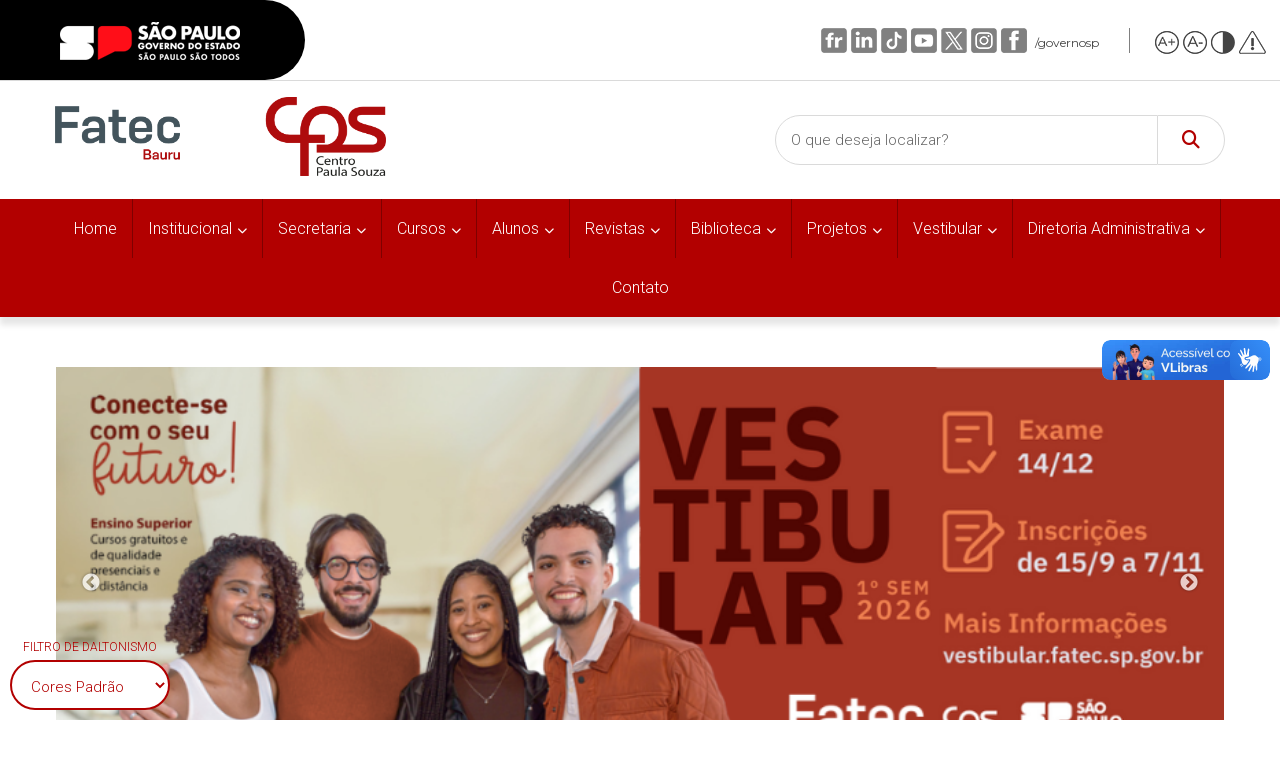

--- FILE ---
content_type: text/html; charset=UTF-8
request_url: https://fatecbauru.cps.sp.gov.br/
body_size: 24712
content:

<!DOCTYPE html>
<html lang="pt-BR" >
<head>
    <meta charset="UTF-8">
    <meta name="viewport" content="width=device-width, initial-scale=1">
    <link id="dynamicCSS" rel="stylesheet" type="text/css" href="#">
    <meta http-equiv="x-dns-prefetch-control" content="on"><title>Fatec Bauru</title>
<meta name='robots' content='max-image-preview:large' />
<link rel='dns-prefetch' href='//fatecbauru.cps.sp.gov.br' />
<link rel="alternate" title="oEmbed (JSON)" type="application/json+oembed" href="https://fatecbauru.cps.sp.gov.br/wp-json/oembed/1.0/embed?url=https%3A%2F%2Ffatecbauru.cps.sp.gov.br%2F" />
<link rel="alternate" title="oEmbed (XML)" type="text/xml+oembed" href="https://fatecbauru.cps.sp.gov.br/wp-json/oembed/1.0/embed?url=https%3A%2F%2Ffatecbauru.cps.sp.gov.br%2F&#038;format=xml" />
<style id='wp-img-auto-sizes-contain-inline-css' type='text/css'>
img:is([sizes=auto i],[sizes^="auto," i]){contain-intrinsic-size:3000px 1500px}
/*# sourceURL=wp-img-auto-sizes-contain-inline-css */
</style>
<link rel='stylesheet' id='embed-pdf-viewer-css' href='https://fatecbauru.cps.sp.gov.br/wp-content/plugins/embed-pdf-viewer/css/embed-pdf-viewer.css?ver=2.4.6' type='text/css' media='screen' />
<style id='wp-block-library-inline-css' type='text/css'>
:root{--wp-block-synced-color:#7a00df;--wp-block-synced-color--rgb:122,0,223;--wp-bound-block-color:var(--wp-block-synced-color);--wp-editor-canvas-background:#ddd;--wp-admin-theme-color:#007cba;--wp-admin-theme-color--rgb:0,124,186;--wp-admin-theme-color-darker-10:#006ba1;--wp-admin-theme-color-darker-10--rgb:0,107,160.5;--wp-admin-theme-color-darker-20:#005a87;--wp-admin-theme-color-darker-20--rgb:0,90,135;--wp-admin-border-width-focus:2px}@media (min-resolution:192dpi){:root{--wp-admin-border-width-focus:1.5px}}.wp-element-button{cursor:pointer}:root .has-very-light-gray-background-color{background-color:#eee}:root .has-very-dark-gray-background-color{background-color:#313131}:root .has-very-light-gray-color{color:#eee}:root .has-very-dark-gray-color{color:#313131}:root .has-vivid-green-cyan-to-vivid-cyan-blue-gradient-background{background:linear-gradient(135deg,#00d084,#0693e3)}:root .has-purple-crush-gradient-background{background:linear-gradient(135deg,#34e2e4,#4721fb 50%,#ab1dfe)}:root .has-hazy-dawn-gradient-background{background:linear-gradient(135deg,#faaca8,#dad0ec)}:root .has-subdued-olive-gradient-background{background:linear-gradient(135deg,#fafae1,#67a671)}:root .has-atomic-cream-gradient-background{background:linear-gradient(135deg,#fdd79a,#004a59)}:root .has-nightshade-gradient-background{background:linear-gradient(135deg,#330968,#31cdcf)}:root .has-midnight-gradient-background{background:linear-gradient(135deg,#020381,#2874fc)}:root{--wp--preset--font-size--normal:16px;--wp--preset--font-size--huge:42px}.has-regular-font-size{font-size:1em}.has-larger-font-size{font-size:2.625em}.has-normal-font-size{font-size:var(--wp--preset--font-size--normal)}.has-huge-font-size{font-size:var(--wp--preset--font-size--huge)}.has-text-align-center{text-align:center}.has-text-align-left{text-align:left}.has-text-align-right{text-align:right}.has-fit-text{white-space:nowrap!important}#end-resizable-editor-section{display:none}.aligncenter{clear:both}.items-justified-left{justify-content:flex-start}.items-justified-center{justify-content:center}.items-justified-right{justify-content:flex-end}.items-justified-space-between{justify-content:space-between}.screen-reader-text{border:0;clip-path:inset(50%);height:1px;margin:-1px;overflow:hidden;padding:0;position:absolute;width:1px;word-wrap:normal!important}.screen-reader-text:focus{background-color:#ddd;clip-path:none;color:#444;display:block;font-size:1em;height:auto;left:5px;line-height:normal;padding:15px 23px 14px;text-decoration:none;top:5px;width:auto;z-index:100000}html :where(.has-border-color){border-style:solid}html :where([style*=border-top-color]){border-top-style:solid}html :where([style*=border-right-color]){border-right-style:solid}html :where([style*=border-bottom-color]){border-bottom-style:solid}html :where([style*=border-left-color]){border-left-style:solid}html :where([style*=border-width]){border-style:solid}html :where([style*=border-top-width]){border-top-style:solid}html :where([style*=border-right-width]){border-right-style:solid}html :where([style*=border-bottom-width]){border-bottom-style:solid}html :where([style*=border-left-width]){border-left-style:solid}html :where(img[class*=wp-image-]){height:auto;max-width:100%}:where(figure){margin:0 0 1em}html :where(.is-position-sticky){--wp-admin--admin-bar--position-offset:var(--wp-admin--admin-bar--height,0px)}@media screen and (max-width:600px){html :where(.is-position-sticky){--wp-admin--admin-bar--position-offset:0px}}

/*# sourceURL=wp-block-library-inline-css */
</style><style id='wp-block-image-inline-css' type='text/css'>
.wp-block-image>a,.wp-block-image>figure>a{display:inline-block}.wp-block-image img{box-sizing:border-box;height:auto;max-width:100%;vertical-align:bottom}@media not (prefers-reduced-motion){.wp-block-image img.hide{visibility:hidden}.wp-block-image img.show{animation:show-content-image .4s}}.wp-block-image[style*=border-radius] img,.wp-block-image[style*=border-radius]>a{border-radius:inherit}.wp-block-image.has-custom-border img{box-sizing:border-box}.wp-block-image.aligncenter{text-align:center}.wp-block-image.alignfull>a,.wp-block-image.alignwide>a{width:100%}.wp-block-image.alignfull img,.wp-block-image.alignwide img{height:auto;width:100%}.wp-block-image .aligncenter,.wp-block-image .alignleft,.wp-block-image .alignright,.wp-block-image.aligncenter,.wp-block-image.alignleft,.wp-block-image.alignright{display:table}.wp-block-image .aligncenter>figcaption,.wp-block-image .alignleft>figcaption,.wp-block-image .alignright>figcaption,.wp-block-image.aligncenter>figcaption,.wp-block-image.alignleft>figcaption,.wp-block-image.alignright>figcaption{caption-side:bottom;display:table-caption}.wp-block-image .alignleft{float:left;margin:.5em 1em .5em 0}.wp-block-image .alignright{float:right;margin:.5em 0 .5em 1em}.wp-block-image .aligncenter{margin-left:auto;margin-right:auto}.wp-block-image :where(figcaption){margin-bottom:1em;margin-top:.5em}.wp-block-image.is-style-circle-mask img{border-radius:9999px}@supports ((-webkit-mask-image:none) or (mask-image:none)) or (-webkit-mask-image:none){.wp-block-image.is-style-circle-mask img{border-radius:0;-webkit-mask-image:url('data:image/svg+xml;utf8,<svg viewBox="0 0 100 100" xmlns="http://www.w3.org/2000/svg"><circle cx="50" cy="50" r="50"/></svg>');mask-image:url('data:image/svg+xml;utf8,<svg viewBox="0 0 100 100" xmlns="http://www.w3.org/2000/svg"><circle cx="50" cy="50" r="50"/></svg>');mask-mode:alpha;-webkit-mask-position:center;mask-position:center;-webkit-mask-repeat:no-repeat;mask-repeat:no-repeat;-webkit-mask-size:contain;mask-size:contain}}:root :where(.wp-block-image.is-style-rounded img,.wp-block-image .is-style-rounded img){border-radius:9999px}.wp-block-image figure{margin:0}.wp-lightbox-container{display:flex;flex-direction:column;position:relative}.wp-lightbox-container img{cursor:zoom-in}.wp-lightbox-container img:hover+button{opacity:1}.wp-lightbox-container button{align-items:center;backdrop-filter:blur(16px) saturate(180%);background-color:#5a5a5a40;border:none;border-radius:4px;cursor:zoom-in;display:flex;height:20px;justify-content:center;opacity:0;padding:0;position:absolute;right:16px;text-align:center;top:16px;width:20px;z-index:100}@media not (prefers-reduced-motion){.wp-lightbox-container button{transition:opacity .2s ease}}.wp-lightbox-container button:focus-visible{outline:3px auto #5a5a5a40;outline:3px auto -webkit-focus-ring-color;outline-offset:3px}.wp-lightbox-container button:hover{cursor:pointer;opacity:1}.wp-lightbox-container button:focus{opacity:1}.wp-lightbox-container button:focus,.wp-lightbox-container button:hover,.wp-lightbox-container button:not(:hover):not(:active):not(.has-background){background-color:#5a5a5a40;border:none}.wp-lightbox-overlay{box-sizing:border-box;cursor:zoom-out;height:100vh;left:0;overflow:hidden;position:fixed;top:0;visibility:hidden;width:100%;z-index:100000}.wp-lightbox-overlay .close-button{align-items:center;cursor:pointer;display:flex;justify-content:center;min-height:40px;min-width:40px;padding:0;position:absolute;right:calc(env(safe-area-inset-right) + 16px);top:calc(env(safe-area-inset-top) + 16px);z-index:5000000}.wp-lightbox-overlay .close-button:focus,.wp-lightbox-overlay .close-button:hover,.wp-lightbox-overlay .close-button:not(:hover):not(:active):not(.has-background){background:none;border:none}.wp-lightbox-overlay .lightbox-image-container{height:var(--wp--lightbox-container-height);left:50%;overflow:hidden;position:absolute;top:50%;transform:translate(-50%,-50%);transform-origin:top left;width:var(--wp--lightbox-container-width);z-index:9999999999}.wp-lightbox-overlay .wp-block-image{align-items:center;box-sizing:border-box;display:flex;height:100%;justify-content:center;margin:0;position:relative;transform-origin:0 0;width:100%;z-index:3000000}.wp-lightbox-overlay .wp-block-image img{height:var(--wp--lightbox-image-height);min-height:var(--wp--lightbox-image-height);min-width:var(--wp--lightbox-image-width);width:var(--wp--lightbox-image-width)}.wp-lightbox-overlay .wp-block-image figcaption{display:none}.wp-lightbox-overlay button{background:none;border:none}.wp-lightbox-overlay .scrim{background-color:#fff;height:100%;opacity:.9;position:absolute;width:100%;z-index:2000000}.wp-lightbox-overlay.active{visibility:visible}@media not (prefers-reduced-motion){.wp-lightbox-overlay.active{animation:turn-on-visibility .25s both}.wp-lightbox-overlay.active img{animation:turn-on-visibility .35s both}.wp-lightbox-overlay.show-closing-animation:not(.active){animation:turn-off-visibility .35s both}.wp-lightbox-overlay.show-closing-animation:not(.active) img{animation:turn-off-visibility .25s both}.wp-lightbox-overlay.zoom.active{animation:none;opacity:1;visibility:visible}.wp-lightbox-overlay.zoom.active .lightbox-image-container{animation:lightbox-zoom-in .4s}.wp-lightbox-overlay.zoom.active .lightbox-image-container img{animation:none}.wp-lightbox-overlay.zoom.active .scrim{animation:turn-on-visibility .4s forwards}.wp-lightbox-overlay.zoom.show-closing-animation:not(.active){animation:none}.wp-lightbox-overlay.zoom.show-closing-animation:not(.active) .lightbox-image-container{animation:lightbox-zoom-out .4s}.wp-lightbox-overlay.zoom.show-closing-animation:not(.active) .lightbox-image-container img{animation:none}.wp-lightbox-overlay.zoom.show-closing-animation:not(.active) .scrim{animation:turn-off-visibility .4s forwards}}@keyframes show-content-image{0%{visibility:hidden}99%{visibility:hidden}to{visibility:visible}}@keyframes turn-on-visibility{0%{opacity:0}to{opacity:1}}@keyframes turn-off-visibility{0%{opacity:1;visibility:visible}99%{opacity:0;visibility:visible}to{opacity:0;visibility:hidden}}@keyframes lightbox-zoom-in{0%{transform:translate(calc((-100vw + var(--wp--lightbox-scrollbar-width))/2 + var(--wp--lightbox-initial-left-position)),calc(-50vh + var(--wp--lightbox-initial-top-position))) scale(var(--wp--lightbox-scale))}to{transform:translate(-50%,-50%) scale(1)}}@keyframes lightbox-zoom-out{0%{transform:translate(-50%,-50%) scale(1);visibility:visible}99%{visibility:visible}to{transform:translate(calc((-100vw + var(--wp--lightbox-scrollbar-width))/2 + var(--wp--lightbox-initial-left-position)),calc(-50vh + var(--wp--lightbox-initial-top-position))) scale(var(--wp--lightbox-scale));visibility:hidden}}
/*# sourceURL=https://fatecbauru.cps.sp.gov.br/wp-includes/blocks/image/style.min.css */
</style>
<style id='wp-block-columns-inline-css' type='text/css'>
.wp-block-columns{box-sizing:border-box;display:flex;flex-wrap:wrap!important}@media (min-width:782px){.wp-block-columns{flex-wrap:nowrap!important}}.wp-block-columns{align-items:normal!important}.wp-block-columns.are-vertically-aligned-top{align-items:flex-start}.wp-block-columns.are-vertically-aligned-center{align-items:center}.wp-block-columns.are-vertically-aligned-bottom{align-items:flex-end}@media (max-width:781px){.wp-block-columns:not(.is-not-stacked-on-mobile)>.wp-block-column{flex-basis:100%!important}}@media (min-width:782px){.wp-block-columns:not(.is-not-stacked-on-mobile)>.wp-block-column{flex-basis:0;flex-grow:1}.wp-block-columns:not(.is-not-stacked-on-mobile)>.wp-block-column[style*=flex-basis]{flex-grow:0}}.wp-block-columns.is-not-stacked-on-mobile{flex-wrap:nowrap!important}.wp-block-columns.is-not-stacked-on-mobile>.wp-block-column{flex-basis:0;flex-grow:1}.wp-block-columns.is-not-stacked-on-mobile>.wp-block-column[style*=flex-basis]{flex-grow:0}:where(.wp-block-columns){margin-bottom:1.75em}:where(.wp-block-columns.has-background){padding:1.25em 2.375em}.wp-block-column{flex-grow:1;min-width:0;overflow-wrap:break-word;word-break:break-word}.wp-block-column.is-vertically-aligned-top{align-self:flex-start}.wp-block-column.is-vertically-aligned-center{align-self:center}.wp-block-column.is-vertically-aligned-bottom{align-self:flex-end}.wp-block-column.is-vertically-aligned-stretch{align-self:stretch}.wp-block-column.is-vertically-aligned-bottom,.wp-block-column.is-vertically-aligned-center,.wp-block-column.is-vertically-aligned-top{width:100%}
/*# sourceURL=https://fatecbauru.cps.sp.gov.br/wp-includes/blocks/columns/style.min.css */
</style>
<style id='wp-block-paragraph-inline-css' type='text/css'>
.is-small-text{font-size:.875em}.is-regular-text{font-size:1em}.is-large-text{font-size:2.25em}.is-larger-text{font-size:3em}.has-drop-cap:not(:focus):first-letter{float:left;font-size:8.4em;font-style:normal;font-weight:100;line-height:.68;margin:.05em .1em 0 0;text-transform:uppercase}body.rtl .has-drop-cap:not(:focus):first-letter{float:none;margin-left:.1em}p.has-drop-cap.has-background{overflow:hidden}:root :where(p.has-background){padding:1.25em 2.375em}:where(p.has-text-color:not(.has-link-color)) a{color:inherit}p.has-text-align-left[style*="writing-mode:vertical-lr"],p.has-text-align-right[style*="writing-mode:vertical-rl"]{rotate:180deg}
/*# sourceURL=https://fatecbauru.cps.sp.gov.br/wp-includes/blocks/paragraph/style.min.css */
</style>
<style id='wp-block-spacer-inline-css' type='text/css'>
.wp-block-spacer{clear:both}
/*# sourceURL=https://fatecbauru.cps.sp.gov.br/wp-includes/blocks/spacer/style.min.css */
</style>
<style id='cps-grid-botoes-style-inline-css' type='text/css'>
.wp-block-cps-grid-botoes{color:#fff;padding:2px}.wp-block-cps-grid-botoes{width:100%;display:flex;flex-flow:wrap;justify-content:space-around}.wp-block-cps-grid-botoes .icon-box{position:relative;background-color:#f5f5f5;padding:8px;flex:0 0 136px;margin-bottom:16px;height:210px;max-width:136px;display:flex;flex-direction:column;justify-content:center;align-items:center;text-decoration:none;text-align:center;transition:background-color ease-in-out .2s}.wp-block-cps-grid-botoes .icon-box:hover{box-shadow:0px 0px 10px 0px rgba(0,0,0,.2),0px 10px 10px 0px rgba(0,0,0,.1)}.wp-block-cps-grid-botoes .icon-box:after{position:absolute;content:"";top:0;left:0;width:0px;height:4px;background-color:#b20000}.wp-block-cps-grid-botoes .icon-box:hover:after{width:100%;-webkit-animation-name:linha;animation-name:linha;-webkit-animation-duration:.3s;animation-duration:.3s}@-webkit-keyframes linha{from{width:0}to{width:100%}}@keyframes linha{from{width:0}to{width:100%}}.wp-block-cps-grid-botoes svg{color:#00c1cf;font-size:40px}.wp-block-cps-grid-botoes h3,.wp-block-cps-grid-botoes h3.block-editor-rich-text__editable{color:#005b6d;font-size:16px;word-break:break-word;font-weight:600;font-family:"Open Sans"}
.wp-block-cps-botao-icone{color:#fff;padding:2px}.wp-block-cps-botao-icone{width:100%;display:flex;flex-flow:wrap;justify-content:space-around}.wp-block-cps-botao-icone .icon-box{position:relative;background-color:#f5f5f5;padding:8px;flex:0 0 136px;margin-bottom:16px;height:210px;max-width:136px;display:flex;flex-direction:column;justify-content:center;align-items:center;text-decoration:none;text-align:center;transition:background-color ease-in-out .2s}.wp-block-cps-botao-icone .icon-box:hover{box-shadow:0px 0px 10px 0px rgba(0,0,0,.2),0px 10px 10px 0px rgba(0,0,0,.1)}.wp-block-cps-botao-icone .icon-box:after{position:absolute;content:"";top:0;left:0;width:0px;height:4px;background-color:#b20000}.wp-block-cps-botao-icone .icon-box:hover:after{width:100%;-webkit-animation-name:linha;animation-name:linha;-webkit-animation-duration:.3s;animation-duration:.3s}@-webkit-keyframes linha{from{width:0}to{width:100%}}@keyframes linha{from{width:0}to{width:100%}}.wp-block-cps-botao-icone svg{color:#00c1cf;font-size:40px}.wp-block-cps-botao-icone h3,.wp-block-cps-botao-icone h3.block-editor-rich-text__editable{color:#005b6d;font-size:16px;word-break:break-word;font-weight:600;font-family:"Open Sans"}

/*# sourceURL=https://fatecbauru.cps.sp.gov.br/wp-content/plugins/blocos-cps/build/style-index.css */
</style>
<style id='global-styles-inline-css' type='text/css'>
:root{--wp--preset--aspect-ratio--square: 1;--wp--preset--aspect-ratio--4-3: 4/3;--wp--preset--aspect-ratio--3-4: 3/4;--wp--preset--aspect-ratio--3-2: 3/2;--wp--preset--aspect-ratio--2-3: 2/3;--wp--preset--aspect-ratio--16-9: 16/9;--wp--preset--aspect-ratio--9-16: 9/16;--wp--preset--color--black: #000000;--wp--preset--color--cyan-bluish-gray: #abb8c3;--wp--preset--color--white: #ffffff;--wp--preset--color--pale-pink: #f78da7;--wp--preset--color--vivid-red: #cf2e2e;--wp--preset--color--luminous-vivid-orange: #ff6900;--wp--preset--color--luminous-vivid-amber: #fcb900;--wp--preset--color--light-green-cyan: #7bdcb5;--wp--preset--color--vivid-green-cyan: #00d084;--wp--preset--color--pale-cyan-blue: #8ed1fc;--wp--preset--color--vivid-cyan-blue: #0693e3;--wp--preset--color--vivid-purple: #9b51e0;--wp--preset--gradient--vivid-cyan-blue-to-vivid-purple: linear-gradient(135deg,rgb(6,147,227) 0%,rgb(155,81,224) 100%);--wp--preset--gradient--light-green-cyan-to-vivid-green-cyan: linear-gradient(135deg,rgb(122,220,180) 0%,rgb(0,208,130) 100%);--wp--preset--gradient--luminous-vivid-amber-to-luminous-vivid-orange: linear-gradient(135deg,rgb(252,185,0) 0%,rgb(255,105,0) 100%);--wp--preset--gradient--luminous-vivid-orange-to-vivid-red: linear-gradient(135deg,rgb(255,105,0) 0%,rgb(207,46,46) 100%);--wp--preset--gradient--very-light-gray-to-cyan-bluish-gray: linear-gradient(135deg,rgb(238,238,238) 0%,rgb(169,184,195) 100%);--wp--preset--gradient--cool-to-warm-spectrum: linear-gradient(135deg,rgb(74,234,220) 0%,rgb(151,120,209) 20%,rgb(207,42,186) 40%,rgb(238,44,130) 60%,rgb(251,105,98) 80%,rgb(254,248,76) 100%);--wp--preset--gradient--blush-light-purple: linear-gradient(135deg,rgb(255,206,236) 0%,rgb(152,150,240) 100%);--wp--preset--gradient--blush-bordeaux: linear-gradient(135deg,rgb(254,205,165) 0%,rgb(254,45,45) 50%,rgb(107,0,62) 100%);--wp--preset--gradient--luminous-dusk: linear-gradient(135deg,rgb(255,203,112) 0%,rgb(199,81,192) 50%,rgb(65,88,208) 100%);--wp--preset--gradient--pale-ocean: linear-gradient(135deg,rgb(255,245,203) 0%,rgb(182,227,212) 50%,rgb(51,167,181) 100%);--wp--preset--gradient--electric-grass: linear-gradient(135deg,rgb(202,248,128) 0%,rgb(113,206,126) 100%);--wp--preset--gradient--midnight: linear-gradient(135deg,rgb(2,3,129) 0%,rgb(40,116,252) 100%);--wp--preset--font-size--small: 13px;--wp--preset--font-size--medium: 20px;--wp--preset--font-size--large: 36px;--wp--preset--font-size--x-large: 42px;--wp--preset--spacing--20: 0.44rem;--wp--preset--spacing--30: 0.67rem;--wp--preset--spacing--40: 1rem;--wp--preset--spacing--50: 1.5rem;--wp--preset--spacing--60: 2.25rem;--wp--preset--spacing--70: 3.38rem;--wp--preset--spacing--80: 5.06rem;--wp--preset--shadow--natural: 6px 6px 9px rgba(0, 0, 0, 0.2);--wp--preset--shadow--deep: 12px 12px 50px rgba(0, 0, 0, 0.4);--wp--preset--shadow--sharp: 6px 6px 0px rgba(0, 0, 0, 0.2);--wp--preset--shadow--outlined: 6px 6px 0px -3px rgb(255, 255, 255), 6px 6px rgb(0, 0, 0);--wp--preset--shadow--crisp: 6px 6px 0px rgb(0, 0, 0);}:where(.is-layout-flex){gap: 0.5em;}:where(.is-layout-grid){gap: 0.5em;}body .is-layout-flex{display: flex;}.is-layout-flex{flex-wrap: wrap;align-items: center;}.is-layout-flex > :is(*, div){margin: 0;}body .is-layout-grid{display: grid;}.is-layout-grid > :is(*, div){margin: 0;}:where(.wp-block-columns.is-layout-flex){gap: 2em;}:where(.wp-block-columns.is-layout-grid){gap: 2em;}:where(.wp-block-post-template.is-layout-flex){gap: 1.25em;}:where(.wp-block-post-template.is-layout-grid){gap: 1.25em;}.has-black-color{color: var(--wp--preset--color--black) !important;}.has-cyan-bluish-gray-color{color: var(--wp--preset--color--cyan-bluish-gray) !important;}.has-white-color{color: var(--wp--preset--color--white) !important;}.has-pale-pink-color{color: var(--wp--preset--color--pale-pink) !important;}.has-vivid-red-color{color: var(--wp--preset--color--vivid-red) !important;}.has-luminous-vivid-orange-color{color: var(--wp--preset--color--luminous-vivid-orange) !important;}.has-luminous-vivid-amber-color{color: var(--wp--preset--color--luminous-vivid-amber) !important;}.has-light-green-cyan-color{color: var(--wp--preset--color--light-green-cyan) !important;}.has-vivid-green-cyan-color{color: var(--wp--preset--color--vivid-green-cyan) !important;}.has-pale-cyan-blue-color{color: var(--wp--preset--color--pale-cyan-blue) !important;}.has-vivid-cyan-blue-color{color: var(--wp--preset--color--vivid-cyan-blue) !important;}.has-vivid-purple-color{color: var(--wp--preset--color--vivid-purple) !important;}.has-black-background-color{background-color: var(--wp--preset--color--black) !important;}.has-cyan-bluish-gray-background-color{background-color: var(--wp--preset--color--cyan-bluish-gray) !important;}.has-white-background-color{background-color: var(--wp--preset--color--white) !important;}.has-pale-pink-background-color{background-color: var(--wp--preset--color--pale-pink) !important;}.has-vivid-red-background-color{background-color: var(--wp--preset--color--vivid-red) !important;}.has-luminous-vivid-orange-background-color{background-color: var(--wp--preset--color--luminous-vivid-orange) !important;}.has-luminous-vivid-amber-background-color{background-color: var(--wp--preset--color--luminous-vivid-amber) !important;}.has-light-green-cyan-background-color{background-color: var(--wp--preset--color--light-green-cyan) !important;}.has-vivid-green-cyan-background-color{background-color: var(--wp--preset--color--vivid-green-cyan) !important;}.has-pale-cyan-blue-background-color{background-color: var(--wp--preset--color--pale-cyan-blue) !important;}.has-vivid-cyan-blue-background-color{background-color: var(--wp--preset--color--vivid-cyan-blue) !important;}.has-vivid-purple-background-color{background-color: var(--wp--preset--color--vivid-purple) !important;}.has-black-border-color{border-color: var(--wp--preset--color--black) !important;}.has-cyan-bluish-gray-border-color{border-color: var(--wp--preset--color--cyan-bluish-gray) !important;}.has-white-border-color{border-color: var(--wp--preset--color--white) !important;}.has-pale-pink-border-color{border-color: var(--wp--preset--color--pale-pink) !important;}.has-vivid-red-border-color{border-color: var(--wp--preset--color--vivid-red) !important;}.has-luminous-vivid-orange-border-color{border-color: var(--wp--preset--color--luminous-vivid-orange) !important;}.has-luminous-vivid-amber-border-color{border-color: var(--wp--preset--color--luminous-vivid-amber) !important;}.has-light-green-cyan-border-color{border-color: var(--wp--preset--color--light-green-cyan) !important;}.has-vivid-green-cyan-border-color{border-color: var(--wp--preset--color--vivid-green-cyan) !important;}.has-pale-cyan-blue-border-color{border-color: var(--wp--preset--color--pale-cyan-blue) !important;}.has-vivid-cyan-blue-border-color{border-color: var(--wp--preset--color--vivid-cyan-blue) !important;}.has-vivid-purple-border-color{border-color: var(--wp--preset--color--vivid-purple) !important;}.has-vivid-cyan-blue-to-vivid-purple-gradient-background{background: var(--wp--preset--gradient--vivid-cyan-blue-to-vivid-purple) !important;}.has-light-green-cyan-to-vivid-green-cyan-gradient-background{background: var(--wp--preset--gradient--light-green-cyan-to-vivid-green-cyan) !important;}.has-luminous-vivid-amber-to-luminous-vivid-orange-gradient-background{background: var(--wp--preset--gradient--luminous-vivid-amber-to-luminous-vivid-orange) !important;}.has-luminous-vivid-orange-to-vivid-red-gradient-background{background: var(--wp--preset--gradient--luminous-vivid-orange-to-vivid-red) !important;}.has-very-light-gray-to-cyan-bluish-gray-gradient-background{background: var(--wp--preset--gradient--very-light-gray-to-cyan-bluish-gray) !important;}.has-cool-to-warm-spectrum-gradient-background{background: var(--wp--preset--gradient--cool-to-warm-spectrum) !important;}.has-blush-light-purple-gradient-background{background: var(--wp--preset--gradient--blush-light-purple) !important;}.has-blush-bordeaux-gradient-background{background: var(--wp--preset--gradient--blush-bordeaux) !important;}.has-luminous-dusk-gradient-background{background: var(--wp--preset--gradient--luminous-dusk) !important;}.has-pale-ocean-gradient-background{background: var(--wp--preset--gradient--pale-ocean) !important;}.has-electric-grass-gradient-background{background: var(--wp--preset--gradient--electric-grass) !important;}.has-midnight-gradient-background{background: var(--wp--preset--gradient--midnight) !important;}.has-small-font-size{font-size: var(--wp--preset--font-size--small) !important;}.has-medium-font-size{font-size: var(--wp--preset--font-size--medium) !important;}.has-large-font-size{font-size: var(--wp--preset--font-size--large) !important;}.has-x-large-font-size{font-size: var(--wp--preset--font-size--x-large) !important;}
:where(.wp-block-columns.is-layout-flex){gap: 2em;}:where(.wp-block-columns.is-layout-grid){gap: 2em;}
/*# sourceURL=global-styles-inline-css */
</style>
<style id='core-block-supports-inline-css' type='text/css'>
.wp-container-core-columns-is-layout-9d6595d7{flex-wrap:nowrap;}
/*# sourceURL=core-block-supports-inline-css */
</style>

<style id='classic-theme-styles-inline-css' type='text/css'>
/*! This file is auto-generated */
.wp-block-button__link{color:#fff;background-color:#32373c;border-radius:9999px;box-shadow:none;text-decoration:none;padding:calc(.667em + 2px) calc(1.333em + 2px);font-size:1.125em}.wp-block-file__button{background:#32373c;color:#fff;text-decoration:none}
/*# sourceURL=/wp-includes/css/classic-themes.min.css */
</style>
<link rel='stylesheet' id='fontawesome-free-css' href='https://fatecbauru.cps.sp.gov.br/wp-content/plugins/getwid/vendors/fontawesome-free/css/all.min.css?ver=5.5.0' type='text/css' media='all' />
<link rel='stylesheet' id='slick-css' href='https://fatecbauru.cps.sp.gov.br/wp-content/plugins/getwid/vendors/slick/slick/slick.min.css?ver=1.9.0' type='text/css' media='all' />
<link rel='stylesheet' id='slick-theme-css' href='https://fatecbauru.cps.sp.gov.br/wp-content/plugins/getwid/vendors/slick/slick/slick-theme.min.css?ver=1.9.0' type='text/css' media='all' />
<link rel='stylesheet' id='mp-fancybox-css' href='https://fatecbauru.cps.sp.gov.br/wp-content/plugins/getwid/vendors/mp-fancybox/jquery.fancybox.min.css?ver=3.5.7-mp.1' type='text/css' media='all' />
<link rel='stylesheet' id='getwid-blocks-css' href='https://fatecbauru.cps.sp.gov.br/wp-content/plugins/getwid/assets/css/blocks.style.css?ver=2.1.3' type='text/css' media='all' />
<link rel='stylesheet' id='contact-form-7-css' href='https://fatecbauru.cps.sp.gov.br/wp-content/plugins/contact-form-7/includes/css/styles.css?ver=6.1.4' type='text/css' media='all' />
<link rel='stylesheet' id='cps-style-css' href='https://fatecbauru.cps.sp.gov.br/wp-content/themes/tema-cps/style.css?ver=1767897489' type='text/css' media='all' />
<link rel='stylesheet' id='slb_core-css' href='https://fatecbauru.cps.sp.gov.br/wp-content/plugins/simple-lightbox/client/css/app.css?ver=2.9.4' type='text/css' media='all' />
<script type="text/javascript" src="https://fatecbauru.cps.sp.gov.br/wp-includes/js/jquery/jquery.min.js?ver=3.7.1" id="jquery-core-js"></script>
<link rel="https://api.w.org/" href="https://fatecbauru.cps.sp.gov.br/wp-json/" /><link rel="alternate" title="JSON" type="application/json" href="https://fatecbauru.cps.sp.gov.br/wp-json/wp/v2/pages/25" /><link rel="canonical" href="https://fatecbauru.cps.sp.gov.br/" />
    
    <!-- Previas de Posts nas redes Sociais -->
        
    <!-- Font Awesome -->
    <link rel="stylesheet" href="https://cdnjs.cloudflare.com/ajax/libs/font-awesome/6.5.2/css/all.min.css">
    <!-- Google Fontes -->
    <link rel="preconnect" href="https://fonts.googleapis.com">
    <link rel="preconnect" href="https://fonts.gstatic.com" crossorigin>
    <link href="https://fonts.googleapis.com/css2?family=Roboto+Slab:wght@100;300;400;700&family=Roboto:wght@300;400;500&family=Pixelify+Sans&display=swap" rel="stylesheet">
</head>

<body class="home wp-singular page-template page-template-no-sidebar-single page-template-no-sidebar-single-php page page-id-25 wp-custom-logo wp-theme-tema-cps" >
    
    <!-- DAUTONISMO -->
    <script src="https://cdnjs.cloudflare.com/ajax/libs/jquery/3.7.1/jquery.min.js"></script>
    <script>
        var init = function  () {
            if(!window.localStorage){
              jQuery('body').prepend('Desculpe, seu navegador não suporta armazenamento local');
              return false;
            }
            var sel = jQuery('.daltonismo');
            
            var clearSelected = function  () {
                sel.find(':selected').prop('selected', false);
            }
            var setPreference = function (pref) {
                if (typeof(pref) !== 'string') pref = undefined;
                //remember the ID of the option the user selected
                localStorage.setItem('pref', pref || sel.find(':selected').attr('id'));
                let link = $("#dynamicCSS");
                link.attr("href", sel.find(':selected').attr('value'));
            };
        
            if(localStorage.getItem('pref')){
                var pref = localStorage.getItem('pref');
                clearSelected();
                //set the selected state to true on the option localStorage remembers
                sel.find('#' + pref).prop('selected', true);
                setPreference(pref);
            }

            var reset = function  () {
                clearSelected();
                localStorage.setItem('pref', undefined);
            }
        
            sel.on('change', setPreference);
        };

        jQuery(document).ready(init);
    </script>
    
    <div id="preset-color">
        <span>Filtro de Daltonismo</span>
        <select class="daltonismo" name="preset_color">
            <option id="opt1" selected value="https://fatecbauru.cps.sp.gov.br/wp-content/themes/tema-cps/presets/default.css">Cores Padrão</option>
            <option id="opt2" value="https://fatecbauru.cps.sp.gov.br/wp-content/themes/tema-cps/presets/acromatomia.css">Acromatomia</option>
            <option id="opt3" value="https://fatecbauru.cps.sp.gov.br/wp-content/themes/tema-cps/presets/acromatopsia.css">Acromatopsia</option>
            <option id="opt4" value="https://fatecbauru.cps.sp.gov.br/wp-content/themes/tema-cps/presets/deuteranomalia.css">Deuteranomalia</option>
            <option id="opt5" value="https://fatecbauru.cps.sp.gov.br/wp-content/themes/tema-cps/presets/deuteranopia.css">Deuteranopia</option>
            <option id="opt6" value="https://fatecbauru.cps.sp.gov.br/wp-content/themes/tema-cps/presets/protanomalia.css">Protanomalia</option>
            <option id="opt7" value="https://fatecbauru.cps.sp.gov.br/wp-content/themes/tema-cps/presets/protanopia.css">Protanopia</option>
            <option id="opt8" value="https://fatecbauru.cps.sp.gov.br/wp-content/themes/tema-cps/presets/tritanomalia.css">Tritanomalia</option>
            <option id="opt9" value="https://fatecbauru.cps.sp.gov.br/wp-content/themes/tema-cps/presets/tritanopia.css">Tritanopia</option>
        </select>
    </div>
    <!-- DAUTONISMO -->
    
    <!-- FACEBOOK -->
    <div id="fb-root"></div>
    <script async defer crossorigin="anonymous" src="https://connect.facebook.net/pt_BR/sdk.js#xfbml=1&version=v5.0"></script>
    <!-- FACEBOOK -->
    
    <!-- PRINCIPAL -->
    <div id="page" class="site ">
        
        <!-- BARRA GOVERNO -->
        <section class="govsp-topo"> 
            <link rel="stylesheet" type="text/css" href="https://fatecbauru.cps.sp.gov.br/wp-content/themes/tema-cps/css/sao-paulo/topo-padrao-govsp.min.css">
            <link rel="stylesheet" type="text/css" href="https://fatecbauru.cps.sp.gov.br/wp-content/themes/tema-cps/css/sao-paulo/barra-contraste-govsp.min.css">  
            <div id="govsp-topbarGlobal" class="blu-e">
                <div id="topbarGlobal">
                    <div id="topbarLink" class="govsp-black">
                        <div class="govsp-portal">
                            <a href="http://www.saopaulo.sp.gov.br/" target="_blank">
                                <img src="https://fatecbauru.cps.sp.gov.br/wp-content/themes/tema-cps/images/sao-paulo/logo-governo-do-estado-sp.png" alt="Governo do Estado de São Paulo" height="38" class="logo">
                            </a>
                        </div>
                    </div>
                    
                    <nav class="govsp-navbar govsp-navbar-expand-lg">
                        <a class="govsp-link digital" href="https://spmaisdigital.sp.gov.br" target="_blank">SP + Digital</a>
                        <a class="govsp-social" href="https://www.flickr.com/governosp/" target="_blank">
                            <img class="govsp-icon-social" src="https://fatecbauru.cps.sp.gov.br/wp-content/themes/tema-cps/images/sao-paulo/i-flickr.png" alt="Flickr Governo de São Paulo" />
                        </a>
                        <a class="govsp-social" href="https://www.linkedin.com/company/governosp/" target="_blank">
                            <img class="govsp-icon-social" src="https://fatecbauru.cps.sp.gov.br/wp-content/themes/tema-cps/images/sao-paulo/i-linkedin.png" alt="Linkedin Governo de São Paulo" />
                        </a>
                        <a class="govsp-social" href="https://www.tiktok.com/@governosp" target="_blank">
                            <img class="govsp-icon-social" src="https://fatecbauru.cps.sp.gov.br/wp-content/themes/tema-cps/images/sao-paulo/i-tiktok.png" alt="TikTok Governo de São Paulo" />
                        </a>
                        <a class="govsp-social" href="https://www.youtube.com/governosp/" target="_blank">
                            <img class="govsp-icon-social" src="https://fatecbauru.cps.sp.gov.br/wp-content/themes/tema-cps/images/sao-paulo/i-youtube.png" alt="Youtube Governo de São Paulo" />
                        </a>
                        <a class="govsp-social" href="https://www.twitter.com/governosp/" target="_blank">
                            <img class="govsp-icon-social" src="https://fatecbauru.cps.sp.gov.br/wp-content/themes/tema-cps/images/sao-paulo/i-twitter.png" alt="Facebook Governo de São Paulo" />
                        </a>
                        <a class="govsp-social" href="https://www.instagram.com/governosp/" target="_blank">
                            <img class="govsp-icon-social" src="https://fatecbauru.cps.sp.gov.br/wp-content/themes/tema-cps/images/sao-paulo/i-insta.png" alt="Instagram Governo de São Paulo" />
                        </a>
                        <a class="govsp-social" href="https://www.facebook.com/governosp/" target="_blank">
                            <img class="govsp-icon-social" src="https://fatecbauru.cps.sp.gov.br/wp-content/themes/tema-cps/images/sao-paulo/i-facebook.png" alt="Facebook Governo de São Paulo" />
                        </a>
                        <p class="govsp-social" style="min-height:auto;">/governosp</p>
                        <div id="separador-nav"></div>
                        <a class="govsp-acessibilidade" href="javascript:mudaTamanho('body', 1);">
                            <img class="govsp-acessibilidade" src="https://fatecbauru.cps.sp.gov.br/wp-content/themes/tema-cps/images/sao-paulo/i-big-font.png" alt="Aumentar Fonte">
                        </a>
                        <a class="govsp-acessibilidade" href="javascript:mudaTamanho('body', -1);">
                            <img class="govsp-acessibilidade" src="https://fatecbauru.cps.sp.gov.br/wp-content/themes/tema-cps/images/sao-paulo/i-small-font.png" alt="Diminuir Fonte">
                        </a>
                        <a class="govsp-acessibilidade" href="#" id="altocontraste" accesskey="3" onclick="window.toggleContrast()" onkeydown="window.toggleContrast()">
                            <img class="govsp-acessibilidade" src="https://fatecbauru.cps.sp.gov.br/wp-content/themes/tema-cps/images/sao-paulo/i-contrast.png" alt="Contraste" >
                        </a>
                        <a class="govsp-acessibilidade" href="http://www.saopaulo.sp.gov.br/fale-conosco/comunicar-erros/" title="Comunicar Erros" target="_blank">
                            <img class="govsp-acessibilidade" src="https://fatecbauru.cps.sp.gov.br/wp-content/themes/tema-cps/images/sao-paulo/i-error-report.png" >
                        </a>
                    </nav>
                </div>
                <div class="govsp-kebab">
                    <figure></figure>
                    <figure class="govsp-middle"></figure>
                    <p class="govsp-cross"></p>
                    <figure></figure>
                    <ul class="govsp-dropdown" id="govsp-kebab">
                        <li>
                            <a class="govsp-link digital" href="https://spmaisdigital.sp.gov.br" target="_blank">SP + Digital</a>
                        </li>
                        <li>
                            <a class="govsp-social" href="https://www.flickr.com/governosp/" target="_blank">
                                <img class="govsp-icon-social" src="https://fatecbauru.cps.sp.gov.br/wp-content/themes/tema-cps/images/sao-paulo/i-flickr.png" alt="Flickr Governo de São Paulo" />
                            </a>
                        </li>
                        <li>
                            <a class="govsp-social" href="https://www.linkedin.com/company/governosp/" target="_blank">
                                <img class="govsp-icon-social" src="https://fatecbauru.cps.sp.gov.br/wp-content/themes/tema-cps/images/sao-paulo/i-linkedin.png" alt="Linkedin Governo de São Paulo" />
                            </a>
                        </li>
                        <li>
                            <a class="govsp-social" href="https://www.tiktok.com/@governosp" target="_blank">
                                <img class="govsp-icon-social" src="https://fatecbauru.cps.sp.gov.br/wp-content/themes/tema-cps/images/sao-paulo/i-tiktok.png" alt="TikTok Governo de São Paulo" />
                            </a>
                        </li>
                        <li>
                            <a class="govsp-social" href="https://www.twitter.com/governosp/" target="_blank">
                                <img class="govsp-icon-social" src="https://fatecbauru.cps.sp.gov.br/wp-content/themes/tema-cps/images/sao-paulo/i-twitter.png" alt="Twitter Governo de São Paulo" />
                            </a>
                        </li>
                        <li>
                            <a class="govsp-social" href="https://www.youtube.com/governosp/" target="_blank">
                                <img class="govsp-icon-social" src="https://fatecbauru.cps.sp.gov.br/wp-content/themes/tema-cps/images/sao-paulo/i-youtube.png" alt="Youtube Governo de São Paulo" />
                            </a>
                        </li>
                        <li>
                            <a class="govsp-social" href="https://www.instagram.com/governosp/" target="_blank">
                                <img class="govsp-icon-social" src="https://fatecbauru.cps.sp.gov.br/wp-content/themes/tema-cps/images/sao-paulo/i-insta.png" alt="Instagram Governo de São Paulo" />
                            </a>
                        </li>
                        <li>
                            <a class="govsp-social" href="https://www.facebook.com/governosp/" target="_blank">
                                <img class="govsp-icon-social" src="https://fatecbauru.cps.sp.gov.br/wp-content/themes/tema-cps/images/sao-paulo/i-facebook.png" alt="Facebook Governo de São Paulo" />
                            </a>
                        </li>
                        <li>
                            <p class="govsp-social">/governosp</p>
                        </li>
                    </ul>
                </div>
            </div>
            <script src="https://fatecbauru.cps.sp.gov.br/wp-content/themes/tema-cps/js/sao-paulo/script-topo.js"></script>
            <script src="https://fatecbauru.cps.sp.gov.br/wp-content/themes/tema-cps/js/sao-paulo/script-contrast.js"></script>
            <script src="https://fatecbauru.cps.sp.gov.br/wp-content/themes/tema-cps/js/sao-paulo/script-tamanho-fonte.js"></script>
            <script src="https://fatecbauru.cps.sp.gov.br/wp-content/themes/tema-cps/js/sao-paulo/script-scroll.js"></script>
        </section>
        <!-- /BARRA GOVERNO -->
        
        <!-- BOTÃO ACESSIBILIDADE -->
        <div vw class="enabled">
            <div vw-access-button class="active"></div>
            <div vw-plugin-wrapper>
                <div class="vw-plugin-top-wrapper"></div>
            </div>
        </div>
        <script src="https://vlibras.gov.br/app/vlibras-plugin.js"></script>
        <script>
            new window.VLibras.Widget('https://vlibras.gov.br/app');
        </script>
        <!-- /BOTÃO ACESSIBILIDADE -->
        
        <!-- TOPO -->
        <header id="cps-header">
            <div class="cps-header__container">
                <div class="cps-header__logo">
                    <a href="https://fatecbauru.cps.sp.gov.br/" rel="home" title="Fatec Bauru">
                        <a href="https://fatecbauru.cps.sp.gov.br/" class="custom-logo-link" rel="home" aria-current="page"><img width="2223" height="531" src="https://bkpsitecpsnew.blob.core.windows.net/uploadsitecps/sites/51/2024/03/logo-fatec_bauru.png" class="custom-logo" alt="Fatec Bauru" decoding="async" fetchpriority="high" /></a>                    </a>
                </div>
                <form class="form-pesquisa" role="search" method="get" action="https://fatecbauru.cps.sp.gov.br/">
                    <input type="search" class="campo-de-busca" placeholder="O que deseja localizar?" value="" name="s" />
                    <button type="submit" class="busca-submit"><i class="fas fa-search"></i></button>
                </form>
                <div id="search-mobile__btn" style="display:none;">
                    <i class="fas fa-search"></i>
                </div>
                <div id="menu-mobile__btn">
                    <i class="fas fa-bars"></i>
                </div>
            </div>
        </header>
        <!-- /TOPO -->

        <!-- SE FOR FONTE PÁGINA DE INFORMAÇÕES -->
                
            <!-- MENU -->
            <nav class="main-menu-container menu-mobile-inativo" role="navigation">
                <i id="fecha-menu" class="fas fa-times"></i>
                <ul id="menu-menu-principal" class="menu"><li id="menu-item-3883" class="menu-item menu-item-type-post_type menu-item-object-page menu-item-home current-menu-item page_item page-item-25 current_page_item menu-item-3883"><a href="https://fatecbauru.cps.sp.gov.br/" aria-current="page">Home</a></li><li id="menu-item-3871" class="menu-item menu-item-type-custom menu-item-object-custom menu-item-has-children menu-item-3871"><a>Institucional</a><ul class="sub-menu"><li id="menu-item-3872" class="menu-item menu-item-type-post_type menu-item-object-page menu-item-3872"><a href="https://fatecbauru.cps.sp.gov.br/institucional/quem-somos/">Quem Somos</a></li><li id="menu-item-3873" class="menu-item menu-item-type-post_type menu-item-object-page menu-item-3873"><a href="https://fatecbauru.cps.sp.gov.br/missao-visao-e-valores/">Missão, Visão e Valores</a></li><li id="menu-item-3875" class="menu-item menu-item-type-post_type menu-item-object-page menu-item-3875"><a href="https://fatecbauru.cps.sp.gov.br/corpo-administrativo/">Corpo Administrativo</a></li><li id="menu-item-3876" class="menu-item menu-item-type-post_type menu-item-object-page menu-item-3876"><a href="https://fatecbauru.cps.sp.gov.br/corpo-docente/">Corpo Docente</a></li><li id="menu-item-3874" class="menu-item menu-item-type-post_type menu-item-object-page menu-item-3874"><a href="https://fatecbauru.cps.sp.gov.br/congregacao/">Congregação</a></li><li id="menu-item-3884" class="menu-item menu-item-type-post_type menu-item-object-page menu-item-3884"><a href="https://fatecbauru.cps.sp.gov.br/cipa/">CIPA – Comissão Interna de Prevenção de Acidentes</a></li><li id="menu-item-3885" class="menu-item menu-item-type-post_type menu-item-object-page menu-item-3885"><a href="https://fatecbauru.cps.sp.gov.br/cpa/">CPA – Comissão Própria de Avaliação</a></li><li id="menu-item-3886" class="menu-item menu-item-type-post_type menu-item-object-page menu-item-3886"><a href="https://fatecbauru.cps.sp.gov.br/cepe/">CEPE – Câmara de Ensino, Pesquisa e Extensão</a></li><li id="menu-item-3887" class="menu-item menu-item-type-post_type menu-item-object-page menu-item-3887"><a href="https://fatecbauru.cps.sp.gov.br/nde/">NDE – Núcleos Docentes Estruturantes  </a></li></ul></li><li id="menu-item-3888" class="menu-item menu-item-type-custom menu-item-object-custom menu-item-has-children menu-item-3888"><a>Secretaria</a><ul class="sub-menu"><li id="menu-item-3889" class="menu-item menu-item-type-post_type menu-item-object-page menu-item-3889"><a href="https://fatecbauru.cps.sp.gov.br/problemas-de-acesso-ao-siga/">Problemas de acesso ao SIGA</a></li><li id="menu-item-3995" class="menu-item menu-item-type-custom menu-item-object-custom menu-item-3995"><a target="_blank" href="https://forms.office.com/r/zsHh0Gx6VT">Solicitação de Documentos</a></li><li id="menu-item-3891" class="menu-item menu-item-type-post_type menu-item-object-page menu-item-3891"><a href="https://fatecbauru.cps.sp.gov.br/aproveitamento-de-estudos/">Aproveitamento de Estudos</a></li><li id="menu-item-3893" class="menu-item menu-item-type-post_type menu-item-object-page menu-item-has-children menu-item-3893"><a href="https://fatecbauru.cps.sp.gov.br/matricula/">Matrícula</a><ul class="sub-menu"><li id="menu-item-3894" class="menu-item menu-item-type-post_type menu-item-object-page menu-item-3894"><a href="https://fatecbauru.cps.sp.gov.br/adequacao-de-matricula/">Adequação de Matrícula</a></li><li id="menu-item-3895" class="menu-item menu-item-type-post_type menu-item-object-page menu-item-3895"><a href="https://fatecbauru.cps.sp.gov.br/cancelamento-de-matricula/">Cancelamento de Matrícula</a></li><li id="menu-item-3896" class="menu-item menu-item-type-post_type menu-item-object-page menu-item-3896"><a href="https://fatecbauru.cps.sp.gov.br/rematricula/">Rematrícula</a></li><li id="menu-item-3897" class="menu-item menu-item-type-post_type menu-item-object-page menu-item-3897"><a href="https://fatecbauru.cps.sp.gov.br/trancamento-de-matricula/">Trancamento de Matrícula</a></li></ul></li><li id="menu-item-3898" class="menu-item menu-item-type-post_type menu-item-object-page menu-item-3898"><a href="https://fatecbauru.cps.sp.gov.br/vagas-remanescentes/">Vagas Remanescentes</a></li></ul></li><li id="menu-item-3899" class="menu-item menu-item-type-custom menu-item-object-custom menu-item-has-children menu-item-3899"><a>Cursos</a><ul class="sub-menu"><li id="menu-item-5792" class="menu-item menu-item-type-post_type menu-item-object-page menu-item-5792"><a href="https://fatecbauru.cps.sp.gov.br/analise-e-o-desenvolvimento-de-sistemas-articulacao-da-formacao-profissional-media-e-superior-ams/">Análise e Desenvolvimento de Sistemas – Articulação da Formação Profissional Média e Superior (AMS)</a></li><li id="menu-item-3900" class="menu-item menu-item-type-post_type menu-item-object-page menu-item-3900"><a href="https://fatecbauru.cps.sp.gov.br/automacao-industrial/">Automação Industrial</a></li><li id="menu-item-3901" class="menu-item menu-item-type-post_type menu-item-object-page menu-item-3901"><a href="https://fatecbauru.cps.sp.gov.br/banco-de-dados/">Banco de Dados</a></li><li id="menu-item-4075" class="menu-item menu-item-type-post_type menu-item-object-page menu-item-4075"><a href="https://fatecbauru.cps.sp.gov.br/gestao-empresarial-ead/">Gestão Empresarial EaD</a></li><li id="menu-item-3902" class="menu-item menu-item-type-post_type menu-item-object-page menu-item-3902"><a href="https://fatecbauru.cps.sp.gov.br/gestao-hospitalar/">Gestão Hospitalar</a></li><li id="menu-item-3903" class="menu-item menu-item-type-post_type menu-item-object-page menu-item-3903"><a href="https://fatecbauru.cps.sp.gov.br/redes-de-computadores/">Redes de Computadores</a></li><li id="menu-item-3904" class="menu-item menu-item-type-post_type menu-item-object-page menu-item-3904"><a href="https://fatecbauru.cps.sp.gov.br/sistemas-biomedicos/">Sistemas Biomédicos</a></li></ul></li><li id="menu-item-3905" class="menu-item menu-item-type-custom menu-item-object-custom menu-item-has-children menu-item-3905"><a>Alunos</a><ul class="sub-menu"><li id="menu-item-3906" class="menu-item menu-item-type-custom menu-item-object-custom menu-item-3906"><a target="_blank" href="https://siga.cps.sp.gov.br/aluno/login.aspx">SIGA</a></li><li id="menu-item-3907" class="menu-item menu-item-type-post_type menu-item-object-page menu-item-3907"><a href="https://fatecbauru.cps.sp.gov.br/calendario-academico/">Calendário Acadêmico</a></li><li id="menu-item-4796" class="menu-item menu-item-type-post_type menu-item-object-page menu-item-4796"><a href="https://fatecbauru.cps.sp.gov.br/exame-de-proficiencia-2/">Exame de Proficiência</a></li><li id="menu-item-4801" class="menu-item menu-item-type-post_type menu-item-object-page menu-item-4801"><a href="https://fatecbauru.cps.sp.gov.br/2a-epoca/">2ª Época</a></li><li id="menu-item-6389" class="menu-item menu-item-type-post_type menu-item-object-page menu-item-6389"><a href="https://fatecbauru.cps.sp.gov.br/certificados/">Certificados</a></li><li id="menu-item-4797" class="menu-item menu-item-type-custom menu-item-object-custom menu-item-has-children menu-item-4797"><a>Regulamentos</a><ul class="sub-menu"><li id="menu-item-4116" class="menu-item menu-item-type-custom menu-item-object-custom menu-item-4116"><a href="https://www.cps.sp.gov.br/copams/">COPAMS</a></li><li id="menu-item-3908" class="menu-item menu-item-type-post_type menu-item-object-page menu-item-3908"><a href="https://fatecbauru.cps.sp.gov.br/e-mail-fatec/">E-mail @fatec</a></li><li id="menu-item-3920" class="menu-item menu-item-type-post_type menu-item-object-page menu-item-3920"><a href="https://fatecbauru.cps.sp.gov.br/manual-do-aluno/">Manual do Aluno</a></li><li id="menu-item-3915" class="menu-item menu-item-type-post_type menu-item-object-page menu-item-3915"><a href="https://fatecbauru.cps.sp.gov.br/regulamento-disciplinar-discente-cps-redeps/">Regulamento Disciplinar Discente CPS – REDEPS</a></li><li id="menu-item-3914" class="menu-item menu-item-type-post_type menu-item-object-page menu-item-3914"><a href="https://fatecbauru.cps.sp.gov.br/loja-de-software-gratuitos/">Parceria CPS &amp; Microsoft</a></li><li id="menu-item-3917" class="menu-item menu-item-type-post_type menu-item-object-page menu-item-3917"><a href="https://fatecbauru.cps.sp.gov.br/colacao-de-grau/">Colação de Grau</a></li></ul></li><li id="menu-item-3910" class="menu-item menu-item-type-post_type menu-item-object-page menu-item-3910"><a href="https://fatecbauru.cps.sp.gov.br/horario-de-aulas/">Horário de Aulas</a></li><li id="menu-item-5338" class="menu-item menu-item-type-post_type menu-item-object-page menu-item-5338"><a href="https://fatecbauru.cps.sp.gov.br/estagios-2/">Estágios</a></li><li id="menu-item-3916" class="menu-item menu-item-type-post_type menu-item-object-page menu-item-3916"><a href="https://fatecbauru.cps.sp.gov.br/t-g/">T.G.</a></li><li id="menu-item-3911" class="menu-item menu-item-type-post_type menu-item-object-page menu-item-3911"><a href="https://fatecbauru.cps.sp.gov.br/monitoria/">Monitoria</a></li><li id="menu-item-3913" class="menu-item menu-item-type-post_type menu-item-object-page menu-item-3913"><a href="https://fatecbauru.cps.sp.gov.br/ocorrencias/">Ocorrências</a></li></ul></li><li id="menu-item-3921" class="menu-item menu-item-type-custom menu-item-object-custom menu-item-has-children menu-item-3921"><a>Revistas</a><ul class="sub-menu"><li id="menu-item-5437" class="menu-item menu-item-type-post_type menu-item-object-page menu-item-5437"><a href="https://fatecbauru.cps.sp.gov.br/caderno-de-estudo-tecnologicos/">Caderno de Estudo Tecnológicos</a></li><li id="menu-item-3924" class="menu-item menu-item-type-custom menu-item-object-custom menu-item-3924"><a target="_blank" href="https://rehutec.wixsite.com/rehutec">REHUTEC</a></li><li id="menu-item-4606" class="menu-item menu-item-type-post_type menu-item-object-page menu-item-4606"><a href="https://fatecbauru.cps.sp.gov.br/rehutec-home/">ReHuTec-home</a></li></ul></li><li id="menu-item-3925" class="menu-item menu-item-type-custom menu-item-object-custom menu-item-has-children menu-item-3925"><a>Biblioteca</a><ul class="sub-menu"><li id="menu-item-3926" class="menu-item menu-item-type-post_type menu-item-object-page menu-item-3926"><a href="https://fatecbauru.cps.sp.gov.br/biblioteca-fatec-bauru/">Biblioteca FATEC Bauru</a></li><li id="menu-item-3927" class="menu-item menu-item-type-post_type menu-item-object-page menu-item-3927"><a href="https://fatecbauru.cps.sp.gov.br/horario-de-funcionamento/">Horário de Funcionamento</a></li><li id="menu-item-3928" class="menu-item menu-item-type-post_type menu-item-object-page menu-item-3928"><a href="https://fatecbauru.cps.sp.gov.br/regulamento-biblioteca/">Regulamento Biblioteca</a></li><li id="menu-item-6333" class="menu-item menu-item-type-post_type menu-item-object-page menu-item-6333"><a href="https://fatecbauru.cps.sp.gov.br/acervo-da-biblioteca/">Acervo da Biblioteca</a></li><li id="menu-item-3929" class="menu-item menu-item-type-custom menu-item-object-custom menu-item-3929"><a target="_blank" href="https://ric.cps.sp.gov.br/">RIC CPS</a></li><li id="menu-item-3930" class="menu-item menu-item-type-custom menu-item-object-custom menu-item-3930"><a target="_blank" href="https://biblion.odilo.us/">BibliOn</a></li><li id="menu-item-6231" class="menu-item menu-item-type-post_type menu-item-object-page menu-item-6231"><a href="https://fatecbauru.cps.sp.gov.br/consultar-online-as-normas-tecnicas-abnt/">Consultar online as normas técnicas ABNT</a></li><li id="menu-item-3931" class="menu-item menu-item-type-custom menu-item-object-custom menu-item-has-children menu-item-3931"><a>Fontes de Pesquisa</a><ul class="sub-menu"><li id="menu-item-3932" class="menu-item menu-item-type-post_type menu-item-object-page menu-item-3932"><a href="https://fatecbauru.cps.sp.gov.br/revistas-eletronicas/">Revistas Eletrônicas</a></li><li id="menu-item-3933" class="menu-item menu-item-type-post_type menu-item-object-page menu-item-3933"><a href="https://fatecbauru.cps.sp.gov.br/caderno-de-estudos-tecnologicos/">Portais</a></li><li id="menu-item-3934" class="menu-item menu-item-type-post_type menu-item-object-page menu-item-3934"><a href="https://fatecbauru.cps.sp.gov.br/cursos/">Biblioteca Eletrônica</a></li></ul></li></ul></li><li id="menu-item-3935" class="menu-item menu-item-type-custom menu-item-object-custom menu-item-has-children menu-item-3935"><a href="#">Projetos</a><ul class="sub-menu"><li id="menu-item-6532" class="menu-item menu-item-type-custom menu-item-object-custom menu-item-has-children menu-item-6532"><a>Curricularização Extencioncionistaista</a><ul class="sub-menu"><li id="menu-item-6483" class="menu-item menu-item-type-post_type menu-item-object-page menu-item-6483"><a href="https://fatecbauru.cps.sp.gov.br/bd/">Banco de Dados</a></li></ul></li><li id="menu-item-3936" class="menu-item menu-item-type-post_type menu-item-object-page menu-item-3936"><a href="https://fatecbauru.cps.sp.gov.br/feira-tecnologica-di-centro-paula-souza-feteps/">Feteps – Feira Tecnológica do Centro Paula Souza</a></li><li id="menu-item-3937" class="menu-item menu-item-type-post_type menu-item-object-page menu-item-3937"><a href="https://fatecbauru.cps.sp.gov.br/monitoria-2/">Monitoria</a></li><li id="menu-item-5874" class="menu-item menu-item-type-post_type menu-item-object-page menu-item-5874"><a href="https://fatecbauru.cps.sp.gov.br/arduino-day/">Arduino Day – Programação</a></li><li id="menu-item-3938" class="menu-item menu-item-type-custom menu-item-object-custom menu-item-has-children menu-item-3938"><a>Bolsa, Auxilios e Iniciação Científica</a><ul class="sub-menu"><li id="menu-item-3939" class="menu-item menu-item-type-post_type menu-item-object-page menu-item-3939"><a href="https://fatecbauru.cps.sp.gov.br/iniciacao-cientifica-e-tecnologica/">Bolsas e Auxílios</a></li><li id="menu-item-3940" class="menu-item menu-item-type-post_type menu-item-object-page menu-item-3940"><a href="https://fatecbauru.cps.sp.gov.br/iniciacao-cientifica/">Iniciação Científica</a></li></ul></li><li id="menu-item-3941" class="menu-item menu-item-type-post_type menu-item-object-page menu-item-3941"><a href="https://fatecbauru.cps.sp.gov.br/jornada-cientifica-e-tecnologica/">Jornada Científica e Tecnológica</a></li><li id="menu-item-3942" class="menu-item menu-item-type-post_type menu-item-object-page menu-item-3942"><a href="https://fatecbauru.cps.sp.gov.br/techweek/">Techweek</a></li><li id="menu-item-3943" class="menu-item menu-item-type-custom menu-item-object-custom menu-item-3943"><a target="_blank" href="https://inova.cps.sp.gov.br/">Escola de Inovadores &#8211; INOVA</a></li><li id="menu-item-5604" class="menu-item menu-item-type-post_type menu-item-object-page menu-item-5604"><a href="https://fatecbauru.cps.sp.gov.br/projetos-alunos/">Projetos Alunos</a></li><li id="menu-item-3944" class="menu-item menu-item-type-post_type menu-item-object-page menu-item-3944"><a href="https://fatecbauru.cps.sp.gov.br/projetos-sociais/">Projetos Sociais</a></li><li id="menu-item-3945" class="menu-item menu-item-type-custom menu-item-object-custom menu-item-3945"><a target="_blank" href="http://www.fatec.sp.gov.br/view/Default.aspx">CPS Microsoft</a></li></ul></li><li id="menu-item-3946" class="menu-item menu-item-type-custom menu-item-object-custom menu-item-has-children menu-item-3946"><a>Vestibular</a><ul class="sub-menu"><li id="menu-item-3947" class="menu-item menu-item-type-post_type menu-item-object-page menu-item-3947"><a href="https://fatecbauru.cps.sp.gov.br/como-ingressar-em-uma-fatec/">Como ingressar em uma FATEC</a></li><li id="menu-item-3948" class="menu-item menu-item-type-custom menu-item-object-custom menu-item-3948"><a target="_blank" href="https://vestibular.fatec.sp.gov.br/">Inscrições</a></li><li id="menu-item-3949" class="menu-item menu-item-type-custom menu-item-object-custom menu-item-3949"><a target="_blank" href="https://www.cps.sp.gov.br/fatec/vestibular/#provas-gabaritos">Provas e Gabaritos</a></li><li id="menu-item-3950" class="menu-item menu-item-type-custom menu-item-object-custom menu-item-3950"><a target="_blank" href="https://vestibular.fatec.sp.gov.br/calendario">Calendário</a></li></ul></li><li id="menu-item-3951" class="menu-item menu-item-type-custom menu-item-object-custom menu-item-has-children menu-item-3951"><a>Diretoria Administrativa</a><ul class="sub-menu"><li id="menu-item-3952" class="menu-item menu-item-type-custom menu-item-object-custom menu-item-has-children menu-item-3952"><a>Links Úteis</a><ul class="sub-menu"><li id="menu-item-3953" class="menu-item menu-item-type-custom menu-item-object-custom menu-item-3953"><a target="_blank" href="https://sigurh.cps.sp.gov.br/">SigURH</a></li><li id="menu-item-3954" class="menu-item menu-item-type-custom menu-item-object-custom menu-item-has-children menu-item-3954"><a>Comprovantes de Pagamento</a><ul class="sub-menu"><li id="menu-item-3955" class="menu-item menu-item-type-custom menu-item-object-custom menu-item-3955"><a target="_blank" href="https://www.e-folha.prodesp.sp.gov.br/desc_dempagto/entrada.asp?cliente=092">Holerite</a></li><li id="menu-item-3956" class="menu-item menu-item-type-custom menu-item-object-custom menu-item-3956"><a target="_blank" href="https://www.e-folha.prodesp.sp.gov.br/desc_dempagto/entrada_atest.asp?cliente=092&#038;prod=atest">Atestado de Rendimentos de Servidores</a></li></ul></li><li id="menu-item-3957" class="menu-item menu-item-type-custom menu-item-object-custom menu-item-3957"><a target="_blank" href="https://urhsistemas.cps.sp.gov.br/bonificacaoporresultados/Login.aspx">Bonificação por Resultados</a></li><li id="menu-item-3958" class="menu-item menu-item-type-custom menu-item-object-custom menu-item-3958"><a target="_blank" href="https://www.prevcom.com.br/Participante/Usuario/Acessar?conexao=PREVCOM">PREVCOM – Previdência Complementar do Estado de São Paulo</a></li><li id="menu-item-3959" class="menu-item menu-item-type-custom menu-item-object-custom menu-item-3959"><a target="_blank" href="https://recadastramentoanual.sp.gov.br/recadastramentoanual/noauth/LoginPrepare.do">Recadastramento Anual de Servidores</a></li></ul></li><li id="menu-item-3960" class="menu-item menu-item-type-custom menu-item-object-custom menu-item-3960"><a target="_blank" href="https://forms.office.com/r/x55xScWAJ4">Solicitação de compras – Materiais de Consumo</a></li><li id="menu-item-3961" class="menu-item menu-item-type-post_type menu-item-object-page menu-item-3961"><a href="https://fatecbauru.cps.sp.gov.br/processo-seletivo/">Processo Seletivo</a></li><li id="menu-item-3962" class="menu-item menu-item-type-custom menu-item-object-custom menu-item-3962"><a target="_blank" href="https://urh.cps.sp.gov.br/manuais/declaracao-de-bens/">Declaração Anual de Bens</a></li><li id="menu-item-3964" class="menu-item menu-item-type-post_type menu-item-object-page menu-item-3964"><a href="https://fatecbauru.cps.sp.gov.br/declaracao-de-situacao-funcional/">Declaração de Situação Funcional</a></li><li id="menu-item-3965" class="menu-item menu-item-type-custom menu-item-object-custom menu-item-3965"><a target="_blank" href="https://www.cps.sp.gov.br/asscom/manuais-assessoria-de-comunicacao/">Manuais de Identidade Visual do Centro Paula Souza</a></li><li id="menu-item-3966" class="menu-item menu-item-type-custom menu-item-object-custom menu-item-has-children menu-item-3966"><a>Manual de Integração de Servidores</a><ul class="sub-menu"><li id="menu-item-3967" class="menu-item menu-item-type-custom menu-item-object-custom menu-item-3967"><a target="_blank" href="https://bkpsitecpsnew.blob.core.windows.net/uploadsitecps/sites/10/2020/07/2016_manual_de_integracao_empregado_publico_docente_fatec-1.pdf">Docentes</a></li><li id="menu-item-3968" class="menu-item menu-item-type-custom menu-item-object-custom menu-item-3968"><a target="_blank" href="https://bkpsitecpsnew.blob.core.windows.net/uploadsitecps/sites/10/2020/07/2016_manual_de_integracao_empregado_publico_permanente_administrativo.pdf">Administrativo, Auxiliar de Docente e Em Confiança</a></li></ul></li><li id="menu-item-3969" class="menu-item menu-item-type-custom menu-item-object-custom menu-item-3969"><a target="_blank" href="https://www.cps.sp.gov.br/copams/">COPAMS</a></li><li id="menu-item-3970" class="menu-item menu-item-type-post_type menu-item-object-page menu-item-3970"><a href="https://fatecbauru.cps.sp.gov.br/regulamento-disciplinar-dos-empregados-publicos-do-cps-redeps/">Regulamento Disciplinar dos Empregados Públicos do CPS – REDEPS</a></li><li id="menu-item-3971" class="menu-item menu-item-type-post_type menu-item-object-page menu-item-3971"><a href="https://fatecbauru.cps.sp.gov.br/ocorrencias/">Ocorrências</a></li></ul></li><li id="menu-item-3972" class="menu-item menu-item-type-post_type menu-item-object-page menu-item-3972"><a href="https://fatecbauru.cps.sp.gov.br/contato/">Contato</a></li></ul>            </nav>
            <!-- /MENU -->
        
                <!-- /SE FOR FONTE PÁGINA DE INFORMAÇÕES -->
    
        <!--BREADCRUMB-->
        <div id="breadcrumb">
            <div id="breadcrumbs-container">
                            </div>
        </div>
        <!--BREADCRUMB--> 
        
        <!-- TRADUTOR (CESU) -->
                <!-- /TRADUTOR (CESU) -->
        
        <!-- CONTEÚDO -->
        <div class="cps-principal" id="embed-content">

            <!-- TRADUTOR (INOVA) -->
                        <!-- /TRADUTOR (INOVA) -->
        
            <!-- TRADUTOR (ANHANGUERA) -->
                        <!-- /TRADUTOR (ANHANGUERA) -->  
<div class="wp-block-getwid-images-slider has-arrows-inside has-dots-inside has-images-center has-cropped-images"><div class="wp-block-getwid-images-slider__wrapper" data-effect="slide" data-slides-show="1" data-slides-show-laptop="1" data-slides-show-tablet="1" data-slides-show-mobile="1" data-slides-scroll="1" data-autoplay="true" data-pause-hover="false" data-autoplay-speed="6000" data-infinite="true" data-animation-speed="800" data-center-mode="false" data-variable-width="false" data-arrows="inside" data-dots="inside" data-spacing="none"><div class="wp-block-getwid-images-slider__item"><a href="www.vestibular.fatec.sp.gov.br"><figure><img decoding="async" width="851" height="315" src="https://bkpsitecpsnew.blob.core.windows.net/uploadsitecps/sites/51/2025/09/banner-novo.png" data-id="6362" data-link="https://fatecbauru.cps.sp.gov.br/home/banner-novo-2/" data-original-link="https://bkpsitecpsnew.blob.core.windows.net/uploadsitecps/sites/51/2025/09/banner-novo.png" data-custom-link="www.vestibular.fatec.sp.gov.br" class="wp-block-getwid-images-slider__image wp-image-6362"/></figure></a></div><div class="wp-block-getwid-images-slider__item"><a href="https://www.gedweb.com.br/cps/"><figure><img decoding="async" width="851" height="315" src="https://bkpsitecpsnew.blob.core.windows.net/uploadsitecps/sites/51/2025/09/logo-68c93b156bbc4.png" data-id="6361" data-link="https://fatecbauru.cps.sp.gov.br/home/logo-5/" data-original-link="https://bkpsitecpsnew.blob.core.windows.net/uploadsitecps/sites/51/2025/09/logo-68c93b156bbc4.png" data-custom-link="https://www.gedweb.com.br/cps/" class="wp-block-getwid-images-slider__image wp-image-6361"/></figure></a></div></div></div>



<br><br><div class="cabecalho-secao">   
    <h2>Cursos</h2>
    <span class="divisor-interna" style="margin-bottom:0"></span>
</div>



<div class="wp-block-columns is-layout-flex wp-container-core-columns-is-layout-9d6595d7 wp-block-columns-is-layout-flex">
<div class="wp-block-column is-layout-flow wp-block-column-is-layout-flow"><div class="wp-block-image">
<figure class="aligncenter size-full"><a href="https://fatecbauru.cps.sp.gov.br/analise-e-o-desenvolvimento-de-sistemas-articulacao-da-formacao-profissional-media-e-superior-ams/"><img decoding="async" width="618" height="404" src="https://bkpsitecpsnew.blob.core.windows.net/uploadsitecps/sites/51/2025/01/Analise-e-Desenvolvimento-de-Sistema-sem-fundo.png" alt="" class="wp-image-5796"/></a></figure>
</div></div>



<div class="wp-block-column is-layout-flow wp-block-column-is-layout-flow"><div class="wp-block-image">
<figure class="aligncenter size-full"><a href="automacao-industrial/"><img loading="lazy" decoding="async" width="270" height="246" src="https://bkpsitecpsnew.blob.core.windows.net/uploadsitecps/sites/51/2023/09/AI.jpg" alt="" class="wp-image-3573"/></a></figure>
</div></div>



<div class="wp-block-column is-layout-flow wp-block-column-is-layout-flow"><div class="wp-block-image">
<figure class="aligncenter size-full"><a href="banco-de-dados/"><img loading="lazy" decoding="async" width="551" height="552" src="https://bkpsitecpsnew.blob.core.windows.net/uploadsitecps/sites/51/2023/09/banco-de-dados.jpg" alt="" class="wp-image-3581"/></a></figure>
</div></div>



<div class="wp-block-column is-layout-flow wp-block-column-is-layout-flow"><div class="wp-block-image">
<figure class="aligncenter size-full"><a href="gestao-empresarial-ead/"><img loading="lazy" decoding="async" width="900" height="900" src="https://bkpsitecpsnew.blob.core.windows.net/uploadsitecps/sites/51/2023/09/EAD.jpg" alt="" class="wp-image-3638"/></a></figure>
</div></div>



<div class="wp-block-column is-layout-flow wp-block-column-is-layout-flow"><div class="wp-block-image">
<figure class="aligncenter size-full"><a href="https://fatecbauru.cps.sp.gov.br/gestao-hospitalar/"><img loading="lazy" decoding="async" width="959" height="999" src="https://bkpsitecpsnew.blob.core.windows.net/uploadsitecps/sites/51/2023/09/aaaaa.jpg" alt="" class="wp-image-3669"/></a></figure>
</div></div>



<div class="wp-block-column is-layout-flow wp-block-column-is-layout-flow"><div class="wp-block-image">
<figure class="aligncenter size-full"><a href="redes-de-computadores/"><img loading="lazy" decoding="async" width="608" height="608" src="https://bkpsitecpsnew.blob.core.windows.net/uploadsitecps/sites/51/2023/09/redes-de-computadores-edited.jpg" alt="" class="wp-image-3668"/></a></figure>
</div></div>



<div class="wp-block-column is-layout-flow wp-block-column-is-layout-flow"><div class="wp-block-image">
<figure class="aligncenter size-full"><a href="sistemas-biomedicos/"><img loading="lazy" decoding="async" width="626" height="681" src="https://bkpsitecpsnew.blob.core.windows.net/uploadsitecps/sites/51/2023/09/logo-sb.jpg" alt="" class="wp-image-3529"/></a></figure>
</div></div>
</div>



<div class="cabecalho-secao">
    <h2>Destaques</h2><span><i class="fas fa-plus-circle"></i><a href="https://fatecbauru.cps.sp.gov.br?post_type=post">ver mais</a></span>
    <span class="divisor-interna"></span>
</div>

<div class="cps-destaques__container">
    	  
    
    <div class="cps-destaques__items">
        <a href="https://fatecbauru.cps.sp.gov.br/resultado-vagas-remanescentes-ams-1o-semestre-2026/" title="Resultado Vagas Remanescentes AMS 1º Semestre 2026">
               <div class="cps-destaques__img">
                <img decoding="async" loading=lazy src="https://bkpsitecpsnew.blob.core.windows.net/uploadsitecps/sites/51/2025/12/Vagas-Remanescentes-AMS-316x210.jpg">
				            </div>
        </a>
        
        <h3>
            <a href="https://fatecbauru.cps.sp.gov.br/resultado-vagas-remanescentes-ams-1o-semestre-2026/" title="Resultado Vagas Remanescentes AMS 1º Semestre 2026">
                Resultado Vagas Remanescentes AMS 1º Semestre 2026            </a>
        </h3>            
    </div>
    
    	  
    
    <div class="cps-destaques__items">
        <a href="https://fatecbauru.cps.sp.gov.br/inscricoes-abertas-para-o-programa-de-monitoria-na-fatec-bauru%f0%9f%8e%93%f0%9f%92%bb%f0%9f%93%84%f0%9f%93%92/" title="Inscrições abertas para o Programa de Monitoria na Fatec Bauru!!🎓💻📄📒">
               <div class="cps-destaques__img">
                <img decoding="async" loading=lazy src="https://bkpsitecpsnew.blob.core.windows.net/uploadsitecps/sites/51/2025/12/3-316x210.png">
				            </div>
        </a>
        
        <h3>
            <a href="https://fatecbauru.cps.sp.gov.br/inscricoes-abertas-para-o-programa-de-monitoria-na-fatec-bauru%f0%9f%8e%93%f0%9f%92%bb%f0%9f%93%84%f0%9f%93%92/" title="Inscrições abertas para o Programa de Monitoria na Fatec Bauru!!🎓💻📄📒">
                Inscrições abertas para o Programa de Monitoria na Fatec Bauru!!🎓💻📄📒            </a>
        </h3>            
    </div>
    
    	  
    
    <div class="cps-destaques__items">
        <a href="https://fatecbauru.cps.sp.gov.br/matricula-e-vagas-remanescentes-ams-1o-semestre-2026/" title="Matrícula e Vagas Remanescentes AMS 1º Semestre 2026">
               <div class="cps-destaques__img">
                <img decoding="async" loading=lazy src="https://bkpsitecpsnew.blob.core.windows.net/uploadsitecps/sites/51/2025/12/VAGAS-REMANESCENTES-316x210.png">
				            </div>
        </a>
        
        <h3>
            <a href="https://fatecbauru.cps.sp.gov.br/matricula-e-vagas-remanescentes-ams-1o-semestre-2026/" title="Matrícula e Vagas Remanescentes AMS 1º Semestre 2026">
                Matrícula e Vagas Remanescentes AMS 1º Semestre 2026            </a>
        </h3>            
    </div>
    
    	  
    
    <div class="cps-destaques__items">
        <a href="https://fatecbauru.cps.sp.gov.br/programa-supernova-parceria-sebrae-e-mec-inscricoes-ate-10-11/" title="Programa SUPERNOVA – Parceria Sebrae e MEC- Inscrições até 10/11">
               <div class="cps-destaques__img">
                <img decoding="async" loading=lazy src="https://bkpsitecpsnew.blob.core.windows.net/uploadsitecps/sites/51/2025/10/image-316x210.png">
				            </div>
        </a>
        
        <h3>
            <a href="https://fatecbauru.cps.sp.gov.br/programa-supernova-parceria-sebrae-e-mec-inscricoes-ate-10-11/" title="Programa SUPERNOVA – Parceria Sebrae e MEC- Inscrições até 10/11">
                Programa SUPERNOVA – Parceria Sebrae e MEC- Inscrições até 10/11            </a>
        </h3>            
    </div>
    
    </div>

<!-- INICIO Visitas Destaque -->




<div class="wp-block-columns is-layout-flex wp-container-core-columns-is-layout-9d6595d7 wp-block-columns-is-layout-flex">
<div class="wp-block-column is-layout-flow wp-block-column-is-layout-flow">
<div class="cabecalho-secao">
    <h2>Agenda de Eventos</h2><span><i class="fas fa-plus-circle"></i><a href="https://fatecbauru.cps.sp.gov.br/eventos/">ver mais</a></span>
    <span class="divisor-interna"></span>
</div>

<div id="container-eventos-cps">
    <div id="lista-eventos">
                
        <a class="item-evento" href="https://fatecbauru.cps.sp.gov.br/eventos/classificacao-geral-dos-candidatos-do-vestibular-das-fatecs-e-convocacao-da-1a-chamada/">
                <span class="data-evento">
                    <p class="dia-evento">19</p>
                    <p class="mes-evento">jan</p>
                </span>
				
                <p class="titulo-evento">
                    <span class="titulo-evento-nome">Classificação geral dos candidatos do Vestibular das Fatecs e convocação da 1ª Chamada</span>
                    					                   </p>
        </a>
        
                
        <a class="item-evento" href="https://fatecbauru.cps.sp.gov.br/eventos/matricula-da-1a-chamada-do-vestibular-das-fatecs/">
                <span class="data-evento">
                    <p class="dia-evento">20</p>
                    <p class="mes-evento">jan</p>
                </span>
				
                <p class="titulo-evento">
                    <span class="titulo-evento-nome">Matrícula da 1ª Chamada do Vestibular das Fatecs</span>
                                        <span class="periodo-evento">
                        20 jan a 22 jan                    </span>
				                </p>
        </a>
        
                
        <a class="item-evento" href="https://fatecbauru.cps.sp.gov.br/eventos/divulgacao-e-convocacao-da-2a-chamada-do-vestibular-das-fatecs/">
                <span class="data-evento">
                    <p class="dia-evento">26</p>
                    <p class="mes-evento">jan</p>
                </span>
				
                <p class="titulo-evento">
                    <span class="titulo-evento-nome">Divulgação e convocação da 2ª Chamada do Vestibular das Fatecs</span>
                    					                   </p>
        </a>
        
                
        <a class="item-evento" href="https://fatecbauru.cps.sp.gov.br/eventos/matricula-da-2a-chamada-do-vestibular-das-fatecs/">
                <span class="data-evento">
                    <p class="dia-evento">27</p>
                    <p class="mes-evento">jan</p>
                </span>
				
                <p class="titulo-evento">
                    <span class="titulo-evento-nome">Matrícula da 2ª Chamada do Vestibular das Fatecs</span>
                                        <span class="periodo-evento">
                        27 jan a 29 jan                    </span>
				                </p>
        </a>
        
        	</div>
</div>


<!-- INICIO Agenda Completa -->

</div>



<div class="wp-block-column is-layout-flow wp-block-column-is-layout-flow">
<div class="cabecalho-secao">   
    <h2>Links úteis</h2>
    <span class="divisor-interna" style="margin-bottom:0"></span>
</div>



<div class="wp-block-cps-grid-botoes"><a class="icon-box" href="https://urhsistemas.cps.sp.gov.br/dgsdad/selecaopublica/FATEC_CONCURSO.aspx"><div style="font-size:24px;color:#000;padding:2px"><svg stroke="currentColor" fill="currentColor" stroke-width="0" viewBox="0 0 448 512" height="1em" width="1em" xmlns="http://www.w3.org/2000/svg"><path d="M128 184c0-30.879 25.122-56 56-56h136V56c0-13.255-10.745-24-24-24h-80.61C204.306 12.89 183.637 0 160 0s-44.306 12.89-55.39 32H24C10.745 32 0 42.745 0 56v336c0 13.255 10.745 24 24 24h104V184zm32-144c13.255 0 24 10.745 24 24s-10.745 24-24 24-24-10.745-24-24 10.745-24 24-24zm184 248h104v200c0 13.255-10.745 24-24 24H184c-13.255 0-24-10.745-24-24V184c0-13.255 10.745-24 24-24h136v104c0 13.2 10.8 24 24 24zm104-38.059V256h-96v-96h6.059a24 24 0 0 1 16.97 7.029l65.941 65.941a24.002 24.002 0 0 1 7.03 16.971z"></path></svg></div><h3>Concurso Público</h3></a><a class="icon-box" href="https://urhsistemas.cps.sp.gov.br//dgsdad/SelecaoPublica/FATEC/PSS/inscricoesabertas.aspx"><div style="font-size:24px;color:#000;padding:2px"><svg stroke="currentColor" fill="currentColor" stroke-width="0" viewBox="0 0 448 512" height="1em" width="1em" xmlns="http://www.w3.org/2000/svg"><path d="M436 160c6.6 0 12-5.4 12-12v-40c0-6.6-5.4-12-12-12h-20V48c0-26.5-21.5-48-48-48H48C21.5 0 0 21.5 0 48v416c0 26.5 21.5 48 48 48h320c26.5 0 48-21.5 48-48v-48h20c6.6 0 12-5.4 12-12v-40c0-6.6-5.4-12-12-12h-20v-64h20c6.6 0 12-5.4 12-12v-40c0-6.6-5.4-12-12-12h-20v-64h20zm-68 304H48V48h320v416zM208 256c35.3 0 64-28.7 64-64s-28.7-64-64-64-64 28.7-64 64 28.7 64 64 64zm-89.6 128h179.2c12.4 0 22.4-8.6 22.4-19.2v-19.2c0-31.8-30.1-57.6-67.2-57.6-10.8 0-18.7 8-44.8 8-26.9 0-33.4-8-44.8-8-37.1 0-67.2 25.8-67.2 57.6v19.2c0 10.6 10 19.2 22.4 19.2z"></path></svg></div><h3>Processo Seletivo</h3></a><a class="icon-box" href="https://eadfatec.cps.sp.gov.br/"><div style="font-size:24px;color:#000;padding:2px"><svg stroke="currentColor" fill="currentColor" stroke-width="0" viewBox="0 0 640 512" height="1em" width="1em" xmlns="http://www.w3.org/2000/svg"><path d="M318.4 16l-161 480h77.5l25.4-81.4h119.5L405 496h77.5L318.4 16zm-40.3 341.9l41.2-130.4h1.5l40.9 130.4h-83.6zM640 405l-10-31.4L462.1 358l19.4 56.5L640 405zm-462.1-47L10 373.7 0 405l158.5 9.4 19.4-56.4z"></path></svg></div><h3>AVA Aluno</h3></a><a class="icon-box" href="https://www.vestibularfatec.com.br/home/"><div style="font-size:24px;color:#000;padding:2px"><svg stroke="currentColor" fill="currentColor" stroke-width="0" viewBox="0 0 448 512" height="1em" width="1em" xmlns="http://www.w3.org/2000/svg"><path d="M436 160c6.6 0 12-5.4 12-12v-40c0-6.6-5.4-12-12-12h-20V48c0-26.5-21.5-48-48-48H48C21.5 0 0 21.5 0 48v416c0 26.5 21.5 48 48 48h320c26.5 0 48-21.5 48-48v-48h20c6.6 0 12-5.4 12-12v-40c0-6.6-5.4-12-12-12h-20v-64h20c6.6 0 12-5.4 12-12v-40c0-6.6-5.4-12-12-12h-20v-64h20zm-228-32c35.3 0 64 28.7 64 64s-28.7 64-64 64-64-28.7-64-64 28.7-64 64-64zm112 236.8c0 10.6-10 19.2-22.4 19.2H118.4C106 384 96 375.4 96 364.8v-19.2c0-31.8 30.1-57.6 67.2-57.6h5c12.3 5.1 25.7 8 39.8 8s27.6-2.9 39.8-8h5c37.1 0 67.2 25.8 67.2 57.6v19.2z"></path></svg></div><h3>Vestibular</h3></a><a class="icon-box" href="/calendario-academico/"><div style="font-size:24px;color:#000;padding:2px"><svg stroke="currentColor" fill="currentColor" stroke-width="0" viewBox="0 0 448 512" height="1em" width="1em" xmlns="http://www.w3.org/2000/svg"><path d="M0 464c0 26.5 21.5 48 48 48h352c26.5 0 48-21.5 48-48V192H0v272zm320-196c0-6.6 5.4-12 12-12h40c6.6 0 12 5.4 12 12v40c0 6.6-5.4 12-12 12h-40c-6.6 0-12-5.4-12-12v-40zm0 128c0-6.6 5.4-12 12-12h40c6.6 0 12 5.4 12 12v40c0 6.6-5.4 12-12 12h-40c-6.6 0-12-5.4-12-12v-40zM192 268c0-6.6 5.4-12 12-12h40c6.6 0 12 5.4 12 12v40c0 6.6-5.4 12-12 12h-40c-6.6 0-12-5.4-12-12v-40zm0 128c0-6.6 5.4-12 12-12h40c6.6 0 12 5.4 12 12v40c0 6.6-5.4 12-12 12h-40c-6.6 0-12-5.4-12-12v-40zM64 268c0-6.6 5.4-12 12-12h40c6.6 0 12 5.4 12 12v40c0 6.6-5.4 12-12 12H76c-6.6 0-12-5.4-12-12v-40zm0 128c0-6.6 5.4-12 12-12h40c6.6 0 12 5.4 12 12v40c0 6.6-5.4 12-12 12H76c-6.6 0-12-5.4-12-12v-40zM400 64h-48V16c0-8.8-7.2-16-16-16h-32c-8.8 0-16 7.2-16 16v48H160V16c0-8.8-7.2-16-16-16h-32c-8.8 0-16 7.2-16 16v48H48C21.5 64 0 85.5 0 112v48h448v-48c0-26.5-21.5-48-48-48z"></path></svg></div><h3>Calendário Escolar</h3></a><a class="icon-box" href="https://siga.cps.sp.gov.br/aluno/login.aspx"><div style="font-size:24px;color:#000;padding:2px"><svg stroke="currentColor" fill="currentColor" stroke-width="0" viewBox="0 0 384 512" height="1em" width="1em" xmlns="http://www.w3.org/2000/svg"><path d="M155.3 154.6c0-22.3 18.6-30.9 48.4-30.9 43.4 0 98.5 13.3 141.9 36.7V26.1C298.3 7.2 251.1 0 203.8 0 88.1 0 11 60.4 11 161.4c0 157.9 216.8 132.3 216.8 200.4 0 26.4-22.9 34.9-54.7 34.9-47.2 0-108.2-19.5-156.1-45.5v128.5a396.09 396.09 0 0 0 156 32.4c118.6 0 200.3-51 200.3-153.6 0-170.2-218-139.7-218-203.9z"></path></svg></div><h3>SIGA Aluno</h3></a><a class="icon-box" href="https://outlook.office365.com/mail/"><div style="font-size:24px;color:#000;padding:2px"><svg stroke="currentColor" fill="currentColor" stroke-width="0" viewBox="0 0 512 512" height="1em" width="1em" xmlns="http://www.w3.org/2000/svg"><path d="M176 216h160c8.84 0 16-7.16 16-16v-16c0-8.84-7.16-16-16-16H176c-8.84 0-16 7.16-16 16v16c0 8.84 7.16 16 16 16zm-16 80c0 8.84 7.16 16 16 16h160c8.84 0 16-7.16 16-16v-16c0-8.84-7.16-16-16-16H176c-8.84 0-16 7.16-16 16v16zm96 121.13c-16.42 0-32.84-5.06-46.86-15.19L0 250.86V464c0 26.51 21.49 48 48 48h416c26.51 0 48-21.49 48-48V250.86L302.86 401.94c-14.02 10.12-30.44 15.19-46.86 15.19zm237.61-254.18c-8.85-6.94-17.24-13.47-29.61-22.81V96c0-26.51-21.49-48-48-48h-77.55c-3.04-2.2-5.87-4.26-9.04-6.56C312.6 29.17 279.2-.35 256 0c-23.2-.35-56.59 29.17-73.41 41.44-3.17 2.3-6 4.36-9.04 6.56H96c-26.51 0-48 21.49-48 48v44.14c-12.37 9.33-20.76 15.87-29.61 22.81A47.995 47.995 0 0 0 0 200.72v10.65l96 69.35V96h320v184.72l96-69.35v-10.65c0-14.74-6.78-28.67-18.39-37.77z"></path></svg></div><h3>E-mail Institucional</h3></a><a class="icon-box" href="https://siga.cps.sp.gov.br/fatec/defaultt.html"><div style="font-size:24px;color:#000;padding:2px"><svg stroke="currentColor" fill="currentColor" stroke-width="0" viewBox="0 0 448 512" height="1em" width="1em" xmlns="http://www.w3.org/2000/svg"><path d="M313.6 304c-28.7 0-42.5 16-89.6 16-47.1 0-60.8-16-89.6-16C60.2 304 0 364.2 0 438.4V464c0 26.5 21.5 48 48 48h352c26.5 0 48-21.5 48-48v-25.6c0-74.2-60.2-134.4-134.4-134.4zM400 464H48v-25.6c0-47.6 38.8-86.4 86.4-86.4 14.6 0 38.3 16 89.6 16 51.7 0 74.9-16 89.6-16 47.6 0 86.4 38.8 86.4 86.4V464zM224 288c79.5 0 144-64.5 144-144S303.5 0 224 0 80 64.5 80 144s64.5 144 144 144zm0-240c52.9 0 96 43.1 96 96s-43.1 96-96 96-96-43.1-96-96 43.1-96 96-96z"></path></svg></div><h3>SIGA Professor</h3></a></div>
</div>
</div>



<div style="height:50px" aria-hidden="true" class="wp-block-spacer"></div>



<div class="wp-block-columns is-layout-flex wp-container-core-columns-is-layout-9d6595d7 wp-block-columns-is-layout-flex">
<div class="wp-block-column is-layout-flow wp-block-column-is-layout-flow">
<br><br><div class="cabecalho-secao">   
    <h2>CPS Carreiras</h2>
    <span class="divisor-interna" style="margin-bottom:0"></span>
</div>


<div class="wp-block-image">
<figure class="aligncenter size-full is-resized"><a href="https://carreiras.cps.sp.gov.br/acesso-para-estudantes-cps/"><img loading="lazy" decoding="async" width="192" height="342" src="https://bkpsitecpsnew.blob.core.windows.net/uploadsitecps/sites/51/2024/10/selo_acesse_cps-6704279d0db03.png" alt="" class="wp-image-5673" style="width:209px;height:auto"/></a></figure>
</div></div>



<div class="wp-block-column is-layout-flow wp-block-column-is-layout-flow">
<br><br><div class="cabecalho-secao">   
    <h2>Instagram</h2>
    <span class="divisor-interna" style="margin-bottom:0"></span>
</div>


<div class="wp-block-getwid-instagram has-spacing-small">
            <div class="wp-block-getwid-instagram__wrapper has-3-columns">
                <div class="wp-block-getwid-instagram__item">
	<div class="wp-block-getwid-instagram__media-wrapper">
		<a class="wp-block-getwid-instagram__media-link" target="_blank" href="https://www.instagram.com/p/DTaTk7ZEZGl/">
							<img decoding="async" class="wp-block-getwid-instagram__media" src="https://scontent-sin6-1.cdninstagram.com/v/t51.82787-15/612476117_18403850584126809_8446704365776917122_n.jpg?stp=dst-jpg_e35_tt6&#038;_nc_cat=111&#038;ccb=7-5&#038;_nc_sid=18de74&#038;efg=eyJlZmdfdGFnIjoiRkVFRC5iZXN0X2ltYWdlX3VybGdlbi5DMyJ9&#038;_nc_ohc=_fqpeM3cRfkQ7kNvwFV2sfK&#038;_nc_oc=AdlNHmGVsc7oCA_3Fcn4z7Q0ee2FMMdlj1tOMe-mbHbZCvwPTYxsquBJlSd-NU9hBMQ&#038;_nc_zt=23&#038;_nc_ht=scontent-sin6-1.cdninstagram.com&#038;edm=ANo9K5cEAAAA&#038;_nc_gid=iOd-TTKWX34lGXyKb3ILcw&#038;oh=00_Afr3bu-zGJgN-m9GLWN9dWUt2YvL-wGKqQ-hFX3Y63MgXQ&#038;oe=6972FB8F" alt="🎓 Fatec de Bauru abre inscrições para Vagas Remanescentes – 1º semestre de 2026 Quer mudar de curso, transferir sua matrícula ou conquistar uma segunda graduação em uma faculdade pública e de qualidade? Essa é a sua chance! 📌 A Fatec de Bauru divulgou o edital para preenchimento de vagas remanescentes e transferência de matrícula.&hellip;"/>
					</a>
	</div>
</div><div class="wp-block-getwid-instagram__item">
	<div class="wp-block-getwid-instagram__media-wrapper">
		<a class="wp-block-getwid-instagram__media-link" target="_blank" href="https://www.instagram.com/p/DTaMK1qkfdQ/">
							<img decoding="async" class="wp-block-getwid-instagram__media" src="https://scontent-sin11-2.cdninstagram.com/v/t51.82787-15/612233668_18403845385126809_7584672640878070086_n.jpg?stp=dst-jpg_e35_tt6&#038;_nc_cat=108&#038;ccb=7-5&#038;_nc_sid=18de74&#038;efg=eyJlZmdfdGFnIjoiRkVFRC5iZXN0X2ltYWdlX3VybGdlbi5DMyJ9&#038;_nc_ohc=9Pd9ZQ71XAsQ7kNvwGPvEKa&#038;_nc_oc=Adk-m2y5YiW--a7M35qSr2rF1Tnuu4Gygtbn0WcUpLsSV5Q9gSBRUtOsbcNyrc_IkkA&#038;_nc_zt=23&#038;_nc_ht=scontent-sin11-2.cdninstagram.com&#038;edm=ANo9K5cEAAAA&#038;_nc_gid=iOd-TTKWX34lGXyKb3ILcw&#038;oh=00_AfoGq_1SCiaitR6ibjC2vA2aEhasgj4byyjZgp4pgO4fnA&#038;oe=697324ED" alt="REMATRÍCULA DE VETERANOS | Fique atento ao prazo! ⚠️ Alunos Veteranos da Fatec Bauru! O período de recesso chegou, mas é fundamental que vocês fiquem ligados no prazo da Rematrícula para o 1º semestre de 2026. 🔑 DETALHES IMPORTANTES: 📆 De 12 a 18 de janeiro de 2026. 💻 Processo realizado on-line, diretamente no SIGA.&hellip;"/>
					</a>
	</div>
</div><div class="wp-block-getwid-instagram__item">
	<div class="wp-block-getwid-instagram__media-wrapper">
		<a class="wp-block-getwid-instagram__media-link" target="_blank" href="https://www.instagram.com/p/DTQHjamkUE4/">
							<img decoding="async" class="wp-block-getwid-instagram__media" src="https://scontent-sin11-1.cdninstagram.com/v/t51.82787-15/613136902_18403413877126809_2016599907684099407_n.jpg?stp=dst-jpg_e35_tt6&#038;_nc_cat=105&#038;ccb=7-5&#038;_nc_sid=18de74&#038;efg=eyJlZmdfdGFnIjoiRkVFRC5iZXN0X2ltYWdlX3VybGdlbi5DMyJ9&#038;_nc_ohc=CWLU9JR4s4gQ7kNvwE7_3vf&#038;_nc_oc=AdnN3Oq21TT8KqxVFtsPp42mAcm_Foy5Ks9gUe0a7oUXiIIr1MpFz1PqdJvhzctxvsc&#038;_nc_zt=23&#038;_nc_ht=scontent-sin11-1.cdninstagram.com&#038;edm=ANo9K5cEAAAA&#038;_nc_gid=iOd-TTKWX34lGXyKb3ILcw&#038;oh=00_Afqxl0U6ZE9kegrkRkahuVGy6zL-GLq18ymKTNCZKceT-g&#038;oe=697302B1" alt="📅 Já está no ar! O calendário acadêmico de 2026 da Fatec Bauru já está disponível para download no site oficial da unidade. Organize-se com antecedência, acompanhe datas importantes e programe seus estudos com mais tranquilidade! 🔗 Acesse: https://fatecbauru.cps.sp.gov.br/calendario-academico/ @centropaulasouza #VemSerFatec #FatecBauru #CPS #CalendárioAcadêmico #2026 VidaAcadêmica"/>
					</a>
	</div>
</div><div class="wp-block-getwid-instagram__item">
	<div class="wp-block-getwid-instagram__media-wrapper">
		<a class="wp-block-getwid-instagram__media-link" target="_blank" href="https://www.instagram.com/p/DS76ZvsEXo-/">
							<img decoding="async" class="wp-block-getwid-instagram__media" src="https://scontent-sin2-3.cdninstagram.com/v/t51.82787-15/608838732_18402468280126809_2778204111273597377_n.jpg?stp=dst-jpg_e35_tt6&#038;_nc_cat=107&#038;ccb=7-5&#038;_nc_sid=18de74&#038;efg=eyJlZmdfdGFnIjoiRkVFRC5iZXN0X2ltYWdlX3VybGdlbi5DMyJ9&#038;_nc_ohc=hkC5pGV1tk8Q7kNvwFpVvPP&#038;_nc_oc=AdnZng2uyXMPfpbNS2FLJvmkknEhinprQNFkuISZf4K2LoZyfzb9xYJeaR4jwUB0k84&#038;_nc_zt=23&#038;_nc_ht=scontent-sin2-3.cdninstagram.com&#038;edm=ANo9K5cEAAAA&#038;_nc_gid=iOd-TTKWX34lGXyKb3ILcw&#038;oh=00_AfqSIwDst_itZpKD3YKwJRJ75vlP7q07COZbKTbD-YTpYg&#038;oe=69731712" alt="Feliz Ano Novo!!! Que 2026 venha com muitas conquistas e vitórias!!! @centropaulasouza #fatecbauru #cps #felizanonovo #2026"/>
					</a>
	</div>
</div><div class="wp-block-getwid-instagram__item">
	<div class="wp-block-getwid-instagram__media-wrapper">
		<a class="wp-block-getwid-instagram__media-link" target="_blank" href="https://www.instagram.com/p/DSpOEY0Efcs/">
							<img decoding="async" class="wp-block-getwid-instagram__media" src="https://scontent-sin6-3.cdninstagram.com/v/t51.82787-15/605171933_18401564140126809_8019306412491957232_n.jpg?stp=dst-jpg_e35_tt6&#038;_nc_cat=106&#038;ccb=7-5&#038;_nc_sid=18de74&#038;efg=eyJlZmdfdGFnIjoiRkVFRC5iZXN0X2ltYWdlX3VybGdlbi5DMyJ9&#038;_nc_ohc=j5qXnbn9wYoQ7kNvwGqn6mz&#038;_nc_oc=Adlrkg2wlJS0qIe_qFkLJoWn5HGE_mvQykuw9CPnPBKATOkWl25YdielnWTbZqWNqWE&#038;_nc_zt=23&#038;_nc_ht=scontent-sin6-3.cdninstagram.com&#038;edm=ANo9K5cEAAAA&#038;_nc_gid=iOd-TTKWX34lGXyKb3ILcw&#038;oh=00_AfqnRc0DBX5BEA3VfBU7OunRdHkjk56HmLvyxry7_12XNA&#038;oe=697309CA" alt="🎄🎅 Feliz Natal e um Próspero Ano Novo! 🎉✨ A Fatec Bauru deseja a todos os seus alunos, professores, funcionários e parceiros um Natal repleto de paz, alegria e boas companhias. Que o Ano Novo seja repleto de conquistas, realizações e novos aprendizados. Que 2026 seja um ano de novas oportunidades e desafios superados. Nos&hellip;"/>
					</a>
	</div>
</div><div class="wp-block-getwid-instagram__item">
	<div class="wp-block-getwid-instagram__media-wrapper">
		<a class="wp-block-getwid-instagram__media-link" target="_blank" href="https://www.instagram.com/p/DSkrvnsgEAd/">
							<img decoding="async" class="wp-block-getwid-instagram__media" src="https://scontent-sin2-1.cdninstagram.com/v/t51.82787-15/590980909_18401368462126809_2411419764568914186_n.jpg?stp=dst-jpg_e35_tt6&#038;_nc_cat=100&#038;ccb=7-5&#038;_nc_sid=18de74&#038;efg=eyJlZmdfdGFnIjoiRkVFRC5iZXN0X2ltYWdlX3VybGdlbi5DMyJ9&#038;_nc_ohc=XKV49D0qVHMQ7kNvwHmYyWD&#038;_nc_oc=AdkKohbZtQGKQ8R7zNjwvIn-S0r9Zcdjgfc1v_PVYWHRSXUkHj_r0EvcXYfNoI1aI-A&#038;_nc_zt=23&#038;_nc_ht=scontent-sin2-1.cdninstagram.com&#038;edm=ANo9K5cEAAAA&#038;_nc_gid=iOd-TTKWX34lGXyKb3ILcw&#038;oh=00_AfooqSihpLZ79qa55Julzm3QG5Zm_JgG8Ltcs6Uc5hP4lQ&#038;oe=69731885" alt="😄 RESULTADO das Vagas Remanescentes - Articulação da Formação Profissional Média e Superior (AMS) A Diretora da Faculdade de Tecnologia de Bauru, torna público o resultado para ocupação de vagas remanescentes do primeiro semestre dos cursos AMS, para ingresso no 1º semestre de 2026. ➡ Acesse os editais e informe-se: https://fatecbauru.cps.sp.gov.br/resultado-vagas-remanescentes-ams-1o-semestre-2026/ @centropaulasouza @etecbauru.com.br #CentroPaulaSouza #CPS&hellip;"/>
					</a>
	</div>
</div></div>
        </div></div>
</div>



<br><br><div class="cabecalho-secao">   
    <h2>Parcerias</h2>
    <span class="divisor-interna" style="margin-bottom:0"></span>
</div>



<div class="wp-block-columns is-layout-flex wp-container-core-columns-is-layout-9d6595d7 wp-block-columns-is-layout-flex">
<div class="wp-block-column is-layout-flow wp-block-column-is-layout-flow"><div class="wp-block-image">
<figure class="aligncenter size-full is-resized"><a href="https://www.netacad.com/"><img loading="lazy" decoding="async" width="309" height="163" src="https://bkpsitecpsnew.blob.core.windows.net/uploadsitecps/sites/51/2024/10/cisco-logo-vector-670430827b2fb.png" alt="" class="wp-image-5686" style="width:102px;height:auto"/></a></figure>
</div></div>



<div class="wp-block-column is-layout-flow wp-block-column-is-layout-flow"><div class="wp-block-image">
<figure class="aligncenter size-full is-resized"><a href="https://academy.oracle.com/en/oa-web-overview.html"><img loading="lazy" decoding="async" width="2560" height="1440" src="https://bkpsitecpsnew.blob.core.windows.net/uploadsitecps/sites/51/2024/10/Oracle-Logo-670430c9a7fb7-scaled.jpg" alt="" class="wp-image-5690" style="width:121px;height:auto"/></a></figure>
</div></div>



<div class="wp-block-column is-layout-flow wp-block-column-is-layout-flow">
<figure class="wp-block-image size-full is-resized"><a href="https://e.huawei.com/en/talent/ict-academy/#/home"><img loading="lazy" decoding="async" width="400" height="200" src="https://bkpsitecpsnew.blob.core.windows.net/uploadsitecps/sites/51/2024/10/huawei-670430a6cba9e.avif" alt="" class="wp-image-5687" style="width:156px;height:auto"/></a></figure>
</div>



<div class="wp-block-column is-layout-flow wp-block-column-is-layout-flow">
<figure class="wp-block-image size-full is-resized"><a href="https://aws.amazon.com/pt/training/awsacademy/"><img loading="lazy" decoding="async" width="290" height="174" src="https://bkpsitecpsnew.blob.core.windows.net/uploadsitecps/sites/51/2024/10/images-670430b1a6f31.png" alt="" class="wp-image-5688" style="width:98px;height:auto"/></a></figure>
</div>



<div class="wp-block-column is-layout-flow wp-block-column-is-layout-flow">
<figure class="wp-block-image size-full"><a href="http://www.fatec.sp.gov.br/view/Default.aspx"><img loading="lazy" decoding="async" width="487" height="103" src="https://bkpsitecpsnew.blob.core.windows.net/uploadsitecps/sites/51/2024/10/microsoft-67043127c147f.png" alt="" class="wp-image-5691"/></a></figure>
</div>
</div>



<div class="wp-block-columns is-layout-flex wp-container-core-columns-is-layout-9d6595d7 wp-block-columns-is-layout-flex">
<div class="wp-block-column is-layout-flow wp-block-column-is-layout-flow">
<div class="wp-block-columns is-layout-flex wp-container-core-columns-is-layout-9d6595d7 wp-block-columns-is-layout-flex">
<div class="wp-block-column is-layout-flow wp-block-column-is-layout-flow"></div>



<div class="wp-block-column is-layout-flow wp-block-column-is-layout-flow"></div>



<div class="wp-block-column is-layout-flow wp-block-column-is-layout-flow"></div>



<div class="wp-block-column is-layout-flow wp-block-column-is-layout-flow"></div>



<div class="wp-block-column is-layout-flow wp-block-column-is-layout-flow"></div>



<div class="wp-block-column is-layout-flow wp-block-column-is-layout-flow"></div>



<div class="wp-block-column is-layout-flow wp-block-column-is-layout-flow"></div>
</div>
</div>
</div>



<p></p>
            </div>
            <!-- /CONTEÚDO -->

        </div>
        <!-- /PRINCIPAL -->

        <!-- BOTÃO SCROLL -->
        <button class="back-to-top hidden">
            <img src="https://bkpsitecpsnew.blob.core.windows.net/uploadsitecps/sites/1/2022/04/top-button.png" alt="Voltar ao Topo" width="66" height="66">
        </button>
        <!-- /BOTÃO SCROLL -->

        <!-- RODAPÉ -->
        <footer id="cps-rodape">
            <div id="cps-rodape__redes-e-infos">
                <!-- SE WIDGET "DESTAQUES" TIVER CONTEÚDO -->
                                    <!-- /SE WIDGET "DESTAQUES" TIVER CONTEÚDO -->

                    <!-- SE FOR SITE DE ETEC/FATEC -->
                            <div id="cps-rodape__infos">
            <div>
                <span><h6>Fatec Bauru</h6>R. Manoel Bento da Cruz, 3-30 - Centro, Bauru - SP - CEP: 17015-171                                </span>
                <span><h6>Telefone:</h6> (14) 3236-9350                        </span>
                <span><h6>Horário de funcionamento:</h6> Seg. a Sex. das 07h00 às 21h00</span>
            </div>
        </div>
            <div id="cps-rodape__redes">
            <h6>Redes</h6>
            <div id="cps-rodape__redes-icones">
                 
                    <a href="https://twitter.com/fatecbauru" target="blank">
                        <i class="icon-sociais-footer icon-twitter"></i>
                    </a>
                     
                    <a href="https://www.facebook.com/fatecbauru196" target="blank">
                        <i class="icon-sociais-footer icon-facebook"></i>
                    </a>
                     
                    <a href="https://www.instagram.com/fatecbauru196/" target="blank">
                        <i class="icon-sociais-footer icon-instagram"></i>
                    </a>
                 
                    <a href="https://www.linkedin.com/in/fatec-bauru-022628164/" target="blank">
                        <i class="icon-sociais-footer icon-linkedin"></i>
                    </a>
                 
                    <a href="https://www.youtube.com/@fatecbauru5222" target="blank">
                        <i class="icon-sociais-footer icon-youtube"></i>
                    </a>
                 
                    <a href="https://www.tiktok.com/@fatecbauru.oficial" target="blank">
                        <i class="icon-sociais-footer icon-tiktok"></i>
                    </a>
                            </div> <!-- #cps-rodape__redes-icones -->
        </div> <!-- #cps-rodape__redes -->
                        <!-- SE FOR SITE CPS PRINCIPAL -->

                    <!-- SELO PNPC -->
                    <div id="cps-rodape-pnpc">
                        <a href="https://ugi.cps.sp.gov.br/" target="_blank">
                            <img src="https://bkpsitecpsnew.blob.core.windows.net/uploadsitecps/sites/1/2024/03/radar-anticorrupcao.png" style="margin-bottom:10px;"/>
                        </a>
                        <a href="https://sites.tcu.gov.br/verifique-adesao-pnpc/" target="_blank">
                            <img class="programa-contra-corrupcao" src="https://bkpsitecpsnew.blob.core.windows.net/uploadsitecps/sites/1/2023/04/logo-PNPC.png" alt="Programa Nacional de Prevenção à Corrupção - Participante" title="Programa Nacional de Prevenção à Corrupção - Participante">
                        </a>
                    </div>
                    <!-- /SELO PNPC -->

                </div>
                <!-- SE NÃO FOR SITE CPS PRINCIPAL -->
                            <!-- #cps-rodape__redes-e-infos -->

            <!-- COPYRIGHT -->
            <div id="cps-rodape__creditos">
                <p>© 2002/2026 - Centro Paula Souza - Desenvolvido por <a href="https://www.cps.sp.gov.br/asscom/" target="_blank">AssCom/WEB</a> - Todos os direitos reservados.</p>
                <p>Para mais informações de como os dados pessoais são tratados em nosso site acesse <a href="https://www.cps.sp.gov.br/aviso-de-privacidade/" target="_blank" title="Aviso de Privacidade">Aviso de Privacidade</a>.</p>
            </div>

        </footer>
        <!-- /RODAPÉ -->

        <!-- RODAPÉ GOVERNO -->
        <link rel="stylesheet" type="text/css" href="https://fatecbauru.cps.sp.gov.br/wp-content/themes/tema-cps/css/sao-paulo/rodape-padrao-govsp.min.css">
        <section id="govsp-rodape">         
            <div class="container">
                <div class="linha-botoes">
                    <div class="coluna-4">
                        <a href="https://fala.sp.gov.br/" class="btn btn-model">Ouvidoria</a>
                    </div> 
                    <div class="coluna-4">
                        <a href="http://www.transparencia.sp.gov.br/" class="btn btn-model">Transparência</a>
                    </div> 
                    <div class="coluna-4">
                        <a href="http://www.sic.sp.gov.br/" class="btn btn-model">SIC</a>
                    </div> 
                </div>
            </div>
            <div class="container rodape">    
                <div class="logo-rodape">
                    <a href="https://www.saopaulo.sp.gov.br/">
                        <img src="https://fatecbauru.cps.sp.gov.br/wp-content/themes/tema-cps/images/sao-paulo/logo-rodape-governo-do-estado-sp.png" alt="site do Governo de São Paulo"  width="206" height="38">
                    </a>
                </div>
            </div>
        </section>
        <!-- /RODAPÉ GOVERNO -->

        <script type="speculationrules">
{"prefetch":[{"source":"document","where":{"and":[{"href_matches":"/*"},{"not":{"href_matches":["/wp-*.php","/wp-admin/*","/wp-content/uploads/sites/51/*","/wp-content/*","/wp-content/plugins/*","/wp-content/themes/tema-cps/*","/*\\?(.+)"]}},{"not":{"selector_matches":"a[rel~=\"nofollow\"]"}},{"not":{"selector_matches":".no-prefetch, .no-prefetch a"}}]},"eagerness":"conservative"}]}
</script>
<script type="text/javascript" id="getwid-blocks-frontend-js-js-extra">
/* <![CDATA[ */
var Getwid = {"settings":[],"ajax_url":"https://fatecbauru.cps.sp.gov.br/wp-admin/admin-ajax.php","isRTL":"","nonces":{"contact_form":"6bae85f1c2"}};
//# sourceURL=getwid-blocks-frontend-js-js-extra
/* ]]> */
</script>
<script type="text/javascript" src="https://fatecbauru.cps.sp.gov.br/wp-content/plugins/getwid/assets/js/frontend.blocks.js?ver=2.1.3" id="getwid-blocks-frontend-js-js"></script>
<script type="text/javascript" src="https://fatecbauru.cps.sp.gov.br/wp-includes/js/dist/hooks.min.js?ver=dd5603f07f9220ed27f1" id="wp-hooks-js"></script>
<script type="text/javascript" src="https://fatecbauru.cps.sp.gov.br/wp-includes/js/dist/i18n.min.js?ver=c26c3dc7bed366793375" id="wp-i18n-js"></script>
<script type="text/javascript" id="wp-i18n-js-after">
/* <![CDATA[ */
wp.i18n.setLocaleData( { 'text direction\u0004ltr': [ 'ltr' ] } );
//# sourceURL=wp-i18n-js-after
/* ]]> */
</script>
<script type="text/javascript" src="https://fatecbauru.cps.sp.gov.br/wp-content/plugins/contact-form-7/includes/swv/js/index.js?ver=6.1.4" id="swv-js"></script>
<script type="text/javascript" id="contact-form-7-js-translations">
/* <![CDATA[ */
( function( domain, translations ) {
	var localeData = translations.locale_data[ domain ] || translations.locale_data.messages;
	localeData[""].domain = domain;
	wp.i18n.setLocaleData( localeData, domain );
} )( "contact-form-7", {"translation-revision-date":"2025-05-19 13:41:20+0000","generator":"GlotPress\/4.0.1","domain":"messages","locale_data":{"messages":{"":{"domain":"messages","plural-forms":"nplurals=2; plural=n > 1;","lang":"pt_BR"},"Error:":["Erro:"]}},"comment":{"reference":"includes\/js\/index.js"}} );
//# sourceURL=contact-form-7-js-translations
/* ]]> */
</script>
<script type="text/javascript" id="contact-form-7-js-before">
/* <![CDATA[ */
var wpcf7 = {
    "api": {
        "root": "https:\/\/fatecbauru.cps.sp.gov.br\/wp-json\/",
        "namespace": "contact-form-7\/v1"
    },
    "cached": 1
};
//# sourceURL=contact-form-7-js-before
/* ]]> */
</script>
<script type="text/javascript" src="https://fatecbauru.cps.sp.gov.br/wp-content/plugins/contact-form-7/includes/js/index.js?ver=6.1.4" id="contact-form-7-js"></script>
<script type="text/javascript" src="https://fatecbauru.cps.sp.gov.br/wp-content/themes/tema-cps/js/scripts.js?ver=1744305351" id="cps-scripts-js"></script>
<script type="text/javascript" src="https://fatecbauru.cps.sp.gov.br/wp-content/plugins/getwid/vendors/slick/slick/slick.min.js?ver=1.9.0" id="slick-js"></script>
<script type="text/javascript" src="https://fatecbauru.cps.sp.gov.br/wp-includes/js/imagesloaded.min.js?ver=5.0.0" id="imagesloaded-js"></script>
<script type="text/javascript" id="slb_context">/* <![CDATA[ */if ( !!window.jQuery ) {(function($){$(document).ready(function(){if ( !!window.SLB ) { {$.extend(SLB, {"context":["public","user_guest"]});} }})})(jQuery);}/* ]]> */</script>

        <!-- TARGET BLANK LINKS HOME -->
        <script>
            jQuery(document).ready(function(){
                jQuery('a.icon-box').attr('target', '_blank');
            });
        </script>
        <!-- TARGET BLANK LINKS HOME -->

        <!-- SCROLL TOP -->
        <script>
            jQuery(window).scroll(function() {    
                var scroll = jQuery(window).scrollTop();
                if (scroll >= 200) {
                    jQuery(".back-to-top").removeClass("hidden");
                } else {
                    jQuery(".back-to-top").addClass("hidden");
                }
            });
            jQuery(document).ready(function(){
                jQuery('.back-to-top').click(function(){
                    jQuery('html, body').animate({scrollTop : 0},800);
                    return false;
                });
            });
        </script>
        <!-- SCROLL TOP -->

        <script>
            if(jQuery(window).width() < 768){
                jQuery('#feed-instagram').remove();
                jQuery('#feed-youtube').remove();
            }  
        </script>

	</body>
</html>

--- FILE ---
content_type: text/html; charset=UTF-8
request_url: https://fatecbauru.cps.sp.gov.br/
body_size: 24428
content:

<!DOCTYPE html>
<html lang="pt-BR" >
<head>
    <meta charset="UTF-8">
    <meta name="viewport" content="width=device-width, initial-scale=1">
    <link id="dynamicCSS" rel="stylesheet" type="text/css" href="#">
    <meta http-equiv="x-dns-prefetch-control" content="on"><title>Fatec Bauru</title>
<meta name='robots' content='max-image-preview:large' />
<link rel='dns-prefetch' href='//fatecbauru.cps.sp.gov.br' />
<link rel="alternate" title="oEmbed (JSON)" type="application/json+oembed" href="https://fatecbauru.cps.sp.gov.br/wp-json/oembed/1.0/embed?url=https%3A%2F%2Ffatecbauru.cps.sp.gov.br%2F" />
<link rel="alternate" title="oEmbed (XML)" type="text/xml+oembed" href="https://fatecbauru.cps.sp.gov.br/wp-json/oembed/1.0/embed?url=https%3A%2F%2Ffatecbauru.cps.sp.gov.br%2F&#038;format=xml" />
<style id='wp-img-auto-sizes-contain-inline-css' type='text/css'>
img:is([sizes=auto i],[sizes^="auto," i]){contain-intrinsic-size:3000px 1500px}
/*# sourceURL=wp-img-auto-sizes-contain-inline-css */
</style>
<link rel='stylesheet' id='embed-pdf-viewer-css' href='https://fatecbauru.cps.sp.gov.br/wp-content/plugins/embed-pdf-viewer/css/embed-pdf-viewer.css?ver=2.4.6' type='text/css' media='screen' />
<style id='wp-block-library-inline-css' type='text/css'>
:root{--wp-block-synced-color:#7a00df;--wp-block-synced-color--rgb:122,0,223;--wp-bound-block-color:var(--wp-block-synced-color);--wp-editor-canvas-background:#ddd;--wp-admin-theme-color:#007cba;--wp-admin-theme-color--rgb:0,124,186;--wp-admin-theme-color-darker-10:#006ba1;--wp-admin-theme-color-darker-10--rgb:0,107,160.5;--wp-admin-theme-color-darker-20:#005a87;--wp-admin-theme-color-darker-20--rgb:0,90,135;--wp-admin-border-width-focus:2px}@media (min-resolution:192dpi){:root{--wp-admin-border-width-focus:1.5px}}.wp-element-button{cursor:pointer}:root .has-very-light-gray-background-color{background-color:#eee}:root .has-very-dark-gray-background-color{background-color:#313131}:root .has-very-light-gray-color{color:#eee}:root .has-very-dark-gray-color{color:#313131}:root .has-vivid-green-cyan-to-vivid-cyan-blue-gradient-background{background:linear-gradient(135deg,#00d084,#0693e3)}:root .has-purple-crush-gradient-background{background:linear-gradient(135deg,#34e2e4,#4721fb 50%,#ab1dfe)}:root .has-hazy-dawn-gradient-background{background:linear-gradient(135deg,#faaca8,#dad0ec)}:root .has-subdued-olive-gradient-background{background:linear-gradient(135deg,#fafae1,#67a671)}:root .has-atomic-cream-gradient-background{background:linear-gradient(135deg,#fdd79a,#004a59)}:root .has-nightshade-gradient-background{background:linear-gradient(135deg,#330968,#31cdcf)}:root .has-midnight-gradient-background{background:linear-gradient(135deg,#020381,#2874fc)}:root{--wp--preset--font-size--normal:16px;--wp--preset--font-size--huge:42px}.has-regular-font-size{font-size:1em}.has-larger-font-size{font-size:2.625em}.has-normal-font-size{font-size:var(--wp--preset--font-size--normal)}.has-huge-font-size{font-size:var(--wp--preset--font-size--huge)}.has-text-align-center{text-align:center}.has-text-align-left{text-align:left}.has-text-align-right{text-align:right}.has-fit-text{white-space:nowrap!important}#end-resizable-editor-section{display:none}.aligncenter{clear:both}.items-justified-left{justify-content:flex-start}.items-justified-center{justify-content:center}.items-justified-right{justify-content:flex-end}.items-justified-space-between{justify-content:space-between}.screen-reader-text{border:0;clip-path:inset(50%);height:1px;margin:-1px;overflow:hidden;padding:0;position:absolute;width:1px;word-wrap:normal!important}.screen-reader-text:focus{background-color:#ddd;clip-path:none;color:#444;display:block;font-size:1em;height:auto;left:5px;line-height:normal;padding:15px 23px 14px;text-decoration:none;top:5px;width:auto;z-index:100000}html :where(.has-border-color){border-style:solid}html :where([style*=border-top-color]){border-top-style:solid}html :where([style*=border-right-color]){border-right-style:solid}html :where([style*=border-bottom-color]){border-bottom-style:solid}html :where([style*=border-left-color]){border-left-style:solid}html :where([style*=border-width]){border-style:solid}html :where([style*=border-top-width]){border-top-style:solid}html :where([style*=border-right-width]){border-right-style:solid}html :where([style*=border-bottom-width]){border-bottom-style:solid}html :where([style*=border-left-width]){border-left-style:solid}html :where(img[class*=wp-image-]){height:auto;max-width:100%}:where(figure){margin:0 0 1em}html :where(.is-position-sticky){--wp-admin--admin-bar--position-offset:var(--wp-admin--admin-bar--height,0px)}@media screen and (max-width:600px){html :where(.is-position-sticky){--wp-admin--admin-bar--position-offset:0px}}

/*# sourceURL=wp-block-library-inline-css */
</style><style id='wp-block-image-inline-css' type='text/css'>
.wp-block-image>a,.wp-block-image>figure>a{display:inline-block}.wp-block-image img{box-sizing:border-box;height:auto;max-width:100%;vertical-align:bottom}@media not (prefers-reduced-motion){.wp-block-image img.hide{visibility:hidden}.wp-block-image img.show{animation:show-content-image .4s}}.wp-block-image[style*=border-radius] img,.wp-block-image[style*=border-radius]>a{border-radius:inherit}.wp-block-image.has-custom-border img{box-sizing:border-box}.wp-block-image.aligncenter{text-align:center}.wp-block-image.alignfull>a,.wp-block-image.alignwide>a{width:100%}.wp-block-image.alignfull img,.wp-block-image.alignwide img{height:auto;width:100%}.wp-block-image .aligncenter,.wp-block-image .alignleft,.wp-block-image .alignright,.wp-block-image.aligncenter,.wp-block-image.alignleft,.wp-block-image.alignright{display:table}.wp-block-image .aligncenter>figcaption,.wp-block-image .alignleft>figcaption,.wp-block-image .alignright>figcaption,.wp-block-image.aligncenter>figcaption,.wp-block-image.alignleft>figcaption,.wp-block-image.alignright>figcaption{caption-side:bottom;display:table-caption}.wp-block-image .alignleft{float:left;margin:.5em 1em .5em 0}.wp-block-image .alignright{float:right;margin:.5em 0 .5em 1em}.wp-block-image .aligncenter{margin-left:auto;margin-right:auto}.wp-block-image :where(figcaption){margin-bottom:1em;margin-top:.5em}.wp-block-image.is-style-circle-mask img{border-radius:9999px}@supports ((-webkit-mask-image:none) or (mask-image:none)) or (-webkit-mask-image:none){.wp-block-image.is-style-circle-mask img{border-radius:0;-webkit-mask-image:url('data:image/svg+xml;utf8,<svg viewBox="0 0 100 100" xmlns="http://www.w3.org/2000/svg"><circle cx="50" cy="50" r="50"/></svg>');mask-image:url('data:image/svg+xml;utf8,<svg viewBox="0 0 100 100" xmlns="http://www.w3.org/2000/svg"><circle cx="50" cy="50" r="50"/></svg>');mask-mode:alpha;-webkit-mask-position:center;mask-position:center;-webkit-mask-repeat:no-repeat;mask-repeat:no-repeat;-webkit-mask-size:contain;mask-size:contain}}:root :where(.wp-block-image.is-style-rounded img,.wp-block-image .is-style-rounded img){border-radius:9999px}.wp-block-image figure{margin:0}.wp-lightbox-container{display:flex;flex-direction:column;position:relative}.wp-lightbox-container img{cursor:zoom-in}.wp-lightbox-container img:hover+button{opacity:1}.wp-lightbox-container button{align-items:center;backdrop-filter:blur(16px) saturate(180%);background-color:#5a5a5a40;border:none;border-radius:4px;cursor:zoom-in;display:flex;height:20px;justify-content:center;opacity:0;padding:0;position:absolute;right:16px;text-align:center;top:16px;width:20px;z-index:100}@media not (prefers-reduced-motion){.wp-lightbox-container button{transition:opacity .2s ease}}.wp-lightbox-container button:focus-visible{outline:3px auto #5a5a5a40;outline:3px auto -webkit-focus-ring-color;outline-offset:3px}.wp-lightbox-container button:hover{cursor:pointer;opacity:1}.wp-lightbox-container button:focus{opacity:1}.wp-lightbox-container button:focus,.wp-lightbox-container button:hover,.wp-lightbox-container button:not(:hover):not(:active):not(.has-background){background-color:#5a5a5a40;border:none}.wp-lightbox-overlay{box-sizing:border-box;cursor:zoom-out;height:100vh;left:0;overflow:hidden;position:fixed;top:0;visibility:hidden;width:100%;z-index:100000}.wp-lightbox-overlay .close-button{align-items:center;cursor:pointer;display:flex;justify-content:center;min-height:40px;min-width:40px;padding:0;position:absolute;right:calc(env(safe-area-inset-right) + 16px);top:calc(env(safe-area-inset-top) + 16px);z-index:5000000}.wp-lightbox-overlay .close-button:focus,.wp-lightbox-overlay .close-button:hover,.wp-lightbox-overlay .close-button:not(:hover):not(:active):not(.has-background){background:none;border:none}.wp-lightbox-overlay .lightbox-image-container{height:var(--wp--lightbox-container-height);left:50%;overflow:hidden;position:absolute;top:50%;transform:translate(-50%,-50%);transform-origin:top left;width:var(--wp--lightbox-container-width);z-index:9999999999}.wp-lightbox-overlay .wp-block-image{align-items:center;box-sizing:border-box;display:flex;height:100%;justify-content:center;margin:0;position:relative;transform-origin:0 0;width:100%;z-index:3000000}.wp-lightbox-overlay .wp-block-image img{height:var(--wp--lightbox-image-height);min-height:var(--wp--lightbox-image-height);min-width:var(--wp--lightbox-image-width);width:var(--wp--lightbox-image-width)}.wp-lightbox-overlay .wp-block-image figcaption{display:none}.wp-lightbox-overlay button{background:none;border:none}.wp-lightbox-overlay .scrim{background-color:#fff;height:100%;opacity:.9;position:absolute;width:100%;z-index:2000000}.wp-lightbox-overlay.active{visibility:visible}@media not (prefers-reduced-motion){.wp-lightbox-overlay.active{animation:turn-on-visibility .25s both}.wp-lightbox-overlay.active img{animation:turn-on-visibility .35s both}.wp-lightbox-overlay.show-closing-animation:not(.active){animation:turn-off-visibility .35s both}.wp-lightbox-overlay.show-closing-animation:not(.active) img{animation:turn-off-visibility .25s both}.wp-lightbox-overlay.zoom.active{animation:none;opacity:1;visibility:visible}.wp-lightbox-overlay.zoom.active .lightbox-image-container{animation:lightbox-zoom-in .4s}.wp-lightbox-overlay.zoom.active .lightbox-image-container img{animation:none}.wp-lightbox-overlay.zoom.active .scrim{animation:turn-on-visibility .4s forwards}.wp-lightbox-overlay.zoom.show-closing-animation:not(.active){animation:none}.wp-lightbox-overlay.zoom.show-closing-animation:not(.active) .lightbox-image-container{animation:lightbox-zoom-out .4s}.wp-lightbox-overlay.zoom.show-closing-animation:not(.active) .lightbox-image-container img{animation:none}.wp-lightbox-overlay.zoom.show-closing-animation:not(.active) .scrim{animation:turn-off-visibility .4s forwards}}@keyframes show-content-image{0%{visibility:hidden}99%{visibility:hidden}to{visibility:visible}}@keyframes turn-on-visibility{0%{opacity:0}to{opacity:1}}@keyframes turn-off-visibility{0%{opacity:1;visibility:visible}99%{opacity:0;visibility:visible}to{opacity:0;visibility:hidden}}@keyframes lightbox-zoom-in{0%{transform:translate(calc((-100vw + var(--wp--lightbox-scrollbar-width))/2 + var(--wp--lightbox-initial-left-position)),calc(-50vh + var(--wp--lightbox-initial-top-position))) scale(var(--wp--lightbox-scale))}to{transform:translate(-50%,-50%) scale(1)}}@keyframes lightbox-zoom-out{0%{transform:translate(-50%,-50%) scale(1);visibility:visible}99%{visibility:visible}to{transform:translate(calc((-100vw + var(--wp--lightbox-scrollbar-width))/2 + var(--wp--lightbox-initial-left-position)),calc(-50vh + var(--wp--lightbox-initial-top-position))) scale(var(--wp--lightbox-scale));visibility:hidden}}
/*# sourceURL=https://fatecbauru.cps.sp.gov.br/wp-includes/blocks/image/style.min.css */
</style>
<style id='wp-block-columns-inline-css' type='text/css'>
.wp-block-columns{box-sizing:border-box;display:flex;flex-wrap:wrap!important}@media (min-width:782px){.wp-block-columns{flex-wrap:nowrap!important}}.wp-block-columns{align-items:normal!important}.wp-block-columns.are-vertically-aligned-top{align-items:flex-start}.wp-block-columns.are-vertically-aligned-center{align-items:center}.wp-block-columns.are-vertically-aligned-bottom{align-items:flex-end}@media (max-width:781px){.wp-block-columns:not(.is-not-stacked-on-mobile)>.wp-block-column{flex-basis:100%!important}}@media (min-width:782px){.wp-block-columns:not(.is-not-stacked-on-mobile)>.wp-block-column{flex-basis:0;flex-grow:1}.wp-block-columns:not(.is-not-stacked-on-mobile)>.wp-block-column[style*=flex-basis]{flex-grow:0}}.wp-block-columns.is-not-stacked-on-mobile{flex-wrap:nowrap!important}.wp-block-columns.is-not-stacked-on-mobile>.wp-block-column{flex-basis:0;flex-grow:1}.wp-block-columns.is-not-stacked-on-mobile>.wp-block-column[style*=flex-basis]{flex-grow:0}:where(.wp-block-columns){margin-bottom:1.75em}:where(.wp-block-columns.has-background){padding:1.25em 2.375em}.wp-block-column{flex-grow:1;min-width:0;overflow-wrap:break-word;word-break:break-word}.wp-block-column.is-vertically-aligned-top{align-self:flex-start}.wp-block-column.is-vertically-aligned-center{align-self:center}.wp-block-column.is-vertically-aligned-bottom{align-self:flex-end}.wp-block-column.is-vertically-aligned-stretch{align-self:stretch}.wp-block-column.is-vertically-aligned-bottom,.wp-block-column.is-vertically-aligned-center,.wp-block-column.is-vertically-aligned-top{width:100%}
/*# sourceURL=https://fatecbauru.cps.sp.gov.br/wp-includes/blocks/columns/style.min.css */
</style>
<style id='wp-block-paragraph-inline-css' type='text/css'>
.is-small-text{font-size:.875em}.is-regular-text{font-size:1em}.is-large-text{font-size:2.25em}.is-larger-text{font-size:3em}.has-drop-cap:not(:focus):first-letter{float:left;font-size:8.4em;font-style:normal;font-weight:100;line-height:.68;margin:.05em .1em 0 0;text-transform:uppercase}body.rtl .has-drop-cap:not(:focus):first-letter{float:none;margin-left:.1em}p.has-drop-cap.has-background{overflow:hidden}:root :where(p.has-background){padding:1.25em 2.375em}:where(p.has-text-color:not(.has-link-color)) a{color:inherit}p.has-text-align-left[style*="writing-mode:vertical-lr"],p.has-text-align-right[style*="writing-mode:vertical-rl"]{rotate:180deg}
/*# sourceURL=https://fatecbauru.cps.sp.gov.br/wp-includes/blocks/paragraph/style.min.css */
</style>
<style id='wp-block-spacer-inline-css' type='text/css'>
.wp-block-spacer{clear:both}
/*# sourceURL=https://fatecbauru.cps.sp.gov.br/wp-includes/blocks/spacer/style.min.css */
</style>
<style id='cps-grid-botoes-style-inline-css' type='text/css'>
.wp-block-cps-grid-botoes{color:#fff;padding:2px}.wp-block-cps-grid-botoes{width:100%;display:flex;flex-flow:wrap;justify-content:space-around}.wp-block-cps-grid-botoes .icon-box{position:relative;background-color:#f5f5f5;padding:8px;flex:0 0 136px;margin-bottom:16px;height:210px;max-width:136px;display:flex;flex-direction:column;justify-content:center;align-items:center;text-decoration:none;text-align:center;transition:background-color ease-in-out .2s}.wp-block-cps-grid-botoes .icon-box:hover{box-shadow:0px 0px 10px 0px rgba(0,0,0,.2),0px 10px 10px 0px rgba(0,0,0,.1)}.wp-block-cps-grid-botoes .icon-box:after{position:absolute;content:"";top:0;left:0;width:0px;height:4px;background-color:#b20000}.wp-block-cps-grid-botoes .icon-box:hover:after{width:100%;-webkit-animation-name:linha;animation-name:linha;-webkit-animation-duration:.3s;animation-duration:.3s}@-webkit-keyframes linha{from{width:0}to{width:100%}}@keyframes linha{from{width:0}to{width:100%}}.wp-block-cps-grid-botoes svg{color:#00c1cf;font-size:40px}.wp-block-cps-grid-botoes h3,.wp-block-cps-grid-botoes h3.block-editor-rich-text__editable{color:#005b6d;font-size:16px;word-break:break-word;font-weight:600;font-family:"Open Sans"}
.wp-block-cps-botao-icone{color:#fff;padding:2px}.wp-block-cps-botao-icone{width:100%;display:flex;flex-flow:wrap;justify-content:space-around}.wp-block-cps-botao-icone .icon-box{position:relative;background-color:#f5f5f5;padding:8px;flex:0 0 136px;margin-bottom:16px;height:210px;max-width:136px;display:flex;flex-direction:column;justify-content:center;align-items:center;text-decoration:none;text-align:center;transition:background-color ease-in-out .2s}.wp-block-cps-botao-icone .icon-box:hover{box-shadow:0px 0px 10px 0px rgba(0,0,0,.2),0px 10px 10px 0px rgba(0,0,0,.1)}.wp-block-cps-botao-icone .icon-box:after{position:absolute;content:"";top:0;left:0;width:0px;height:4px;background-color:#b20000}.wp-block-cps-botao-icone .icon-box:hover:after{width:100%;-webkit-animation-name:linha;animation-name:linha;-webkit-animation-duration:.3s;animation-duration:.3s}@-webkit-keyframes linha{from{width:0}to{width:100%}}@keyframes linha{from{width:0}to{width:100%}}.wp-block-cps-botao-icone svg{color:#00c1cf;font-size:40px}.wp-block-cps-botao-icone h3,.wp-block-cps-botao-icone h3.block-editor-rich-text__editable{color:#005b6d;font-size:16px;word-break:break-word;font-weight:600;font-family:"Open Sans"}

/*# sourceURL=https://fatecbauru.cps.sp.gov.br/wp-content/plugins/blocos-cps/build/style-index.css */
</style>
<style id='global-styles-inline-css' type='text/css'>
:root{--wp--preset--aspect-ratio--square: 1;--wp--preset--aspect-ratio--4-3: 4/3;--wp--preset--aspect-ratio--3-4: 3/4;--wp--preset--aspect-ratio--3-2: 3/2;--wp--preset--aspect-ratio--2-3: 2/3;--wp--preset--aspect-ratio--16-9: 16/9;--wp--preset--aspect-ratio--9-16: 9/16;--wp--preset--color--black: #000000;--wp--preset--color--cyan-bluish-gray: #abb8c3;--wp--preset--color--white: #ffffff;--wp--preset--color--pale-pink: #f78da7;--wp--preset--color--vivid-red: #cf2e2e;--wp--preset--color--luminous-vivid-orange: #ff6900;--wp--preset--color--luminous-vivid-amber: #fcb900;--wp--preset--color--light-green-cyan: #7bdcb5;--wp--preset--color--vivid-green-cyan: #00d084;--wp--preset--color--pale-cyan-blue: #8ed1fc;--wp--preset--color--vivid-cyan-blue: #0693e3;--wp--preset--color--vivid-purple: #9b51e0;--wp--preset--gradient--vivid-cyan-blue-to-vivid-purple: linear-gradient(135deg,rgb(6,147,227) 0%,rgb(155,81,224) 100%);--wp--preset--gradient--light-green-cyan-to-vivid-green-cyan: linear-gradient(135deg,rgb(122,220,180) 0%,rgb(0,208,130) 100%);--wp--preset--gradient--luminous-vivid-amber-to-luminous-vivid-orange: linear-gradient(135deg,rgb(252,185,0) 0%,rgb(255,105,0) 100%);--wp--preset--gradient--luminous-vivid-orange-to-vivid-red: linear-gradient(135deg,rgb(255,105,0) 0%,rgb(207,46,46) 100%);--wp--preset--gradient--very-light-gray-to-cyan-bluish-gray: linear-gradient(135deg,rgb(238,238,238) 0%,rgb(169,184,195) 100%);--wp--preset--gradient--cool-to-warm-spectrum: linear-gradient(135deg,rgb(74,234,220) 0%,rgb(151,120,209) 20%,rgb(207,42,186) 40%,rgb(238,44,130) 60%,rgb(251,105,98) 80%,rgb(254,248,76) 100%);--wp--preset--gradient--blush-light-purple: linear-gradient(135deg,rgb(255,206,236) 0%,rgb(152,150,240) 100%);--wp--preset--gradient--blush-bordeaux: linear-gradient(135deg,rgb(254,205,165) 0%,rgb(254,45,45) 50%,rgb(107,0,62) 100%);--wp--preset--gradient--luminous-dusk: linear-gradient(135deg,rgb(255,203,112) 0%,rgb(199,81,192) 50%,rgb(65,88,208) 100%);--wp--preset--gradient--pale-ocean: linear-gradient(135deg,rgb(255,245,203) 0%,rgb(182,227,212) 50%,rgb(51,167,181) 100%);--wp--preset--gradient--electric-grass: linear-gradient(135deg,rgb(202,248,128) 0%,rgb(113,206,126) 100%);--wp--preset--gradient--midnight: linear-gradient(135deg,rgb(2,3,129) 0%,rgb(40,116,252) 100%);--wp--preset--font-size--small: 13px;--wp--preset--font-size--medium: 20px;--wp--preset--font-size--large: 36px;--wp--preset--font-size--x-large: 42px;--wp--preset--spacing--20: 0.44rem;--wp--preset--spacing--30: 0.67rem;--wp--preset--spacing--40: 1rem;--wp--preset--spacing--50: 1.5rem;--wp--preset--spacing--60: 2.25rem;--wp--preset--spacing--70: 3.38rem;--wp--preset--spacing--80: 5.06rem;--wp--preset--shadow--natural: 6px 6px 9px rgba(0, 0, 0, 0.2);--wp--preset--shadow--deep: 12px 12px 50px rgba(0, 0, 0, 0.4);--wp--preset--shadow--sharp: 6px 6px 0px rgba(0, 0, 0, 0.2);--wp--preset--shadow--outlined: 6px 6px 0px -3px rgb(255, 255, 255), 6px 6px rgb(0, 0, 0);--wp--preset--shadow--crisp: 6px 6px 0px rgb(0, 0, 0);}:where(.is-layout-flex){gap: 0.5em;}:where(.is-layout-grid){gap: 0.5em;}body .is-layout-flex{display: flex;}.is-layout-flex{flex-wrap: wrap;align-items: center;}.is-layout-flex > :is(*, div){margin: 0;}body .is-layout-grid{display: grid;}.is-layout-grid > :is(*, div){margin: 0;}:where(.wp-block-columns.is-layout-flex){gap: 2em;}:where(.wp-block-columns.is-layout-grid){gap: 2em;}:where(.wp-block-post-template.is-layout-flex){gap: 1.25em;}:where(.wp-block-post-template.is-layout-grid){gap: 1.25em;}.has-black-color{color: var(--wp--preset--color--black) !important;}.has-cyan-bluish-gray-color{color: var(--wp--preset--color--cyan-bluish-gray) !important;}.has-white-color{color: var(--wp--preset--color--white) !important;}.has-pale-pink-color{color: var(--wp--preset--color--pale-pink) !important;}.has-vivid-red-color{color: var(--wp--preset--color--vivid-red) !important;}.has-luminous-vivid-orange-color{color: var(--wp--preset--color--luminous-vivid-orange) !important;}.has-luminous-vivid-amber-color{color: var(--wp--preset--color--luminous-vivid-amber) !important;}.has-light-green-cyan-color{color: var(--wp--preset--color--light-green-cyan) !important;}.has-vivid-green-cyan-color{color: var(--wp--preset--color--vivid-green-cyan) !important;}.has-pale-cyan-blue-color{color: var(--wp--preset--color--pale-cyan-blue) !important;}.has-vivid-cyan-blue-color{color: var(--wp--preset--color--vivid-cyan-blue) !important;}.has-vivid-purple-color{color: var(--wp--preset--color--vivid-purple) !important;}.has-black-background-color{background-color: var(--wp--preset--color--black) !important;}.has-cyan-bluish-gray-background-color{background-color: var(--wp--preset--color--cyan-bluish-gray) !important;}.has-white-background-color{background-color: var(--wp--preset--color--white) !important;}.has-pale-pink-background-color{background-color: var(--wp--preset--color--pale-pink) !important;}.has-vivid-red-background-color{background-color: var(--wp--preset--color--vivid-red) !important;}.has-luminous-vivid-orange-background-color{background-color: var(--wp--preset--color--luminous-vivid-orange) !important;}.has-luminous-vivid-amber-background-color{background-color: var(--wp--preset--color--luminous-vivid-amber) !important;}.has-light-green-cyan-background-color{background-color: var(--wp--preset--color--light-green-cyan) !important;}.has-vivid-green-cyan-background-color{background-color: var(--wp--preset--color--vivid-green-cyan) !important;}.has-pale-cyan-blue-background-color{background-color: var(--wp--preset--color--pale-cyan-blue) !important;}.has-vivid-cyan-blue-background-color{background-color: var(--wp--preset--color--vivid-cyan-blue) !important;}.has-vivid-purple-background-color{background-color: var(--wp--preset--color--vivid-purple) !important;}.has-black-border-color{border-color: var(--wp--preset--color--black) !important;}.has-cyan-bluish-gray-border-color{border-color: var(--wp--preset--color--cyan-bluish-gray) !important;}.has-white-border-color{border-color: var(--wp--preset--color--white) !important;}.has-pale-pink-border-color{border-color: var(--wp--preset--color--pale-pink) !important;}.has-vivid-red-border-color{border-color: var(--wp--preset--color--vivid-red) !important;}.has-luminous-vivid-orange-border-color{border-color: var(--wp--preset--color--luminous-vivid-orange) !important;}.has-luminous-vivid-amber-border-color{border-color: var(--wp--preset--color--luminous-vivid-amber) !important;}.has-light-green-cyan-border-color{border-color: var(--wp--preset--color--light-green-cyan) !important;}.has-vivid-green-cyan-border-color{border-color: var(--wp--preset--color--vivid-green-cyan) !important;}.has-pale-cyan-blue-border-color{border-color: var(--wp--preset--color--pale-cyan-blue) !important;}.has-vivid-cyan-blue-border-color{border-color: var(--wp--preset--color--vivid-cyan-blue) !important;}.has-vivid-purple-border-color{border-color: var(--wp--preset--color--vivid-purple) !important;}.has-vivid-cyan-blue-to-vivid-purple-gradient-background{background: var(--wp--preset--gradient--vivid-cyan-blue-to-vivid-purple) !important;}.has-light-green-cyan-to-vivid-green-cyan-gradient-background{background: var(--wp--preset--gradient--light-green-cyan-to-vivid-green-cyan) !important;}.has-luminous-vivid-amber-to-luminous-vivid-orange-gradient-background{background: var(--wp--preset--gradient--luminous-vivid-amber-to-luminous-vivid-orange) !important;}.has-luminous-vivid-orange-to-vivid-red-gradient-background{background: var(--wp--preset--gradient--luminous-vivid-orange-to-vivid-red) !important;}.has-very-light-gray-to-cyan-bluish-gray-gradient-background{background: var(--wp--preset--gradient--very-light-gray-to-cyan-bluish-gray) !important;}.has-cool-to-warm-spectrum-gradient-background{background: var(--wp--preset--gradient--cool-to-warm-spectrum) !important;}.has-blush-light-purple-gradient-background{background: var(--wp--preset--gradient--blush-light-purple) !important;}.has-blush-bordeaux-gradient-background{background: var(--wp--preset--gradient--blush-bordeaux) !important;}.has-luminous-dusk-gradient-background{background: var(--wp--preset--gradient--luminous-dusk) !important;}.has-pale-ocean-gradient-background{background: var(--wp--preset--gradient--pale-ocean) !important;}.has-electric-grass-gradient-background{background: var(--wp--preset--gradient--electric-grass) !important;}.has-midnight-gradient-background{background: var(--wp--preset--gradient--midnight) !important;}.has-small-font-size{font-size: var(--wp--preset--font-size--small) !important;}.has-medium-font-size{font-size: var(--wp--preset--font-size--medium) !important;}.has-large-font-size{font-size: var(--wp--preset--font-size--large) !important;}.has-x-large-font-size{font-size: var(--wp--preset--font-size--x-large) !important;}
:where(.wp-block-columns.is-layout-flex){gap: 2em;}:where(.wp-block-columns.is-layout-grid){gap: 2em;}
/*# sourceURL=global-styles-inline-css */
</style>
<style id='core-block-supports-inline-css' type='text/css'>
.wp-container-core-columns-is-layout-9d6595d7{flex-wrap:nowrap;}
/*# sourceURL=core-block-supports-inline-css */
</style>

<style id='classic-theme-styles-inline-css' type='text/css'>
/*! This file is auto-generated */
.wp-block-button__link{color:#fff;background-color:#32373c;border-radius:9999px;box-shadow:none;text-decoration:none;padding:calc(.667em + 2px) calc(1.333em + 2px);font-size:1.125em}.wp-block-file__button{background:#32373c;color:#fff;text-decoration:none}
/*# sourceURL=/wp-includes/css/classic-themes.min.css */
</style>
<link rel='stylesheet' id='fontawesome-free-css' href='https://fatecbauru.cps.sp.gov.br/wp-content/plugins/getwid/vendors/fontawesome-free/css/all.min.css?ver=5.5.0' type='text/css' media='all' />
<link rel='stylesheet' id='slick-css' href='https://fatecbauru.cps.sp.gov.br/wp-content/plugins/getwid/vendors/slick/slick/slick.min.css?ver=1.9.0' type='text/css' media='all' />
<link rel='stylesheet' id='slick-theme-css' href='https://fatecbauru.cps.sp.gov.br/wp-content/plugins/getwid/vendors/slick/slick/slick-theme.min.css?ver=1.9.0' type='text/css' media='all' />
<link rel='stylesheet' id='mp-fancybox-css' href='https://fatecbauru.cps.sp.gov.br/wp-content/plugins/getwid/vendors/mp-fancybox/jquery.fancybox.min.css?ver=3.5.7-mp.1' type='text/css' media='all' />
<link rel='stylesheet' id='getwid-blocks-css' href='https://fatecbauru.cps.sp.gov.br/wp-content/plugins/getwid/assets/css/blocks.style.css?ver=2.1.3' type='text/css' media='all' />
<link rel='stylesheet' id='contact-form-7-css' href='https://fatecbauru.cps.sp.gov.br/wp-content/plugins/contact-form-7/includes/css/styles.css?ver=6.1.4' type='text/css' media='all' />
<link rel='stylesheet' id='cps-style-css' href='https://fatecbauru.cps.sp.gov.br/wp-content/themes/tema-cps/style.css?ver=1767897489' type='text/css' media='all' />
<link rel='stylesheet' id='slb_core-css' href='https://fatecbauru.cps.sp.gov.br/wp-content/plugins/simple-lightbox/client/css/app.css?ver=2.9.4' type='text/css' media='all' />
<script type="text/javascript" src="https://fatecbauru.cps.sp.gov.br/wp-includes/js/jquery/jquery.min.js?ver=3.7.1" id="jquery-core-js"></script>
<link rel="https://api.w.org/" href="https://fatecbauru.cps.sp.gov.br/wp-json/" /><link rel="alternate" title="JSON" type="application/json" href="https://fatecbauru.cps.sp.gov.br/wp-json/wp/v2/pages/25" /><link rel="canonical" href="https://fatecbauru.cps.sp.gov.br/" />
    
    <!-- Previas de Posts nas redes Sociais -->
        
    <!-- Font Awesome -->
    <link rel="stylesheet" href="https://cdnjs.cloudflare.com/ajax/libs/font-awesome/6.5.2/css/all.min.css">
    <!-- Google Fontes -->
    <link rel="preconnect" href="https://fonts.googleapis.com">
    <link rel="preconnect" href="https://fonts.gstatic.com" crossorigin>
    <link href="https://fonts.googleapis.com/css2?family=Roboto+Slab:wght@100;300;400;700&family=Roboto:wght@300;400;500&family=Pixelify+Sans&display=swap" rel="stylesheet">
</head>

<body class="home wp-singular page-template page-template-no-sidebar-single page-template-no-sidebar-single-php page page-id-25 wp-custom-logo wp-theme-tema-cps" >
    
    <!-- DAUTONISMO -->
    <script src="https://cdnjs.cloudflare.com/ajax/libs/jquery/3.7.1/jquery.min.js"></script>
    <script>
        var init = function  () {
            if(!window.localStorage){
              jQuery('body').prepend('Desculpe, seu navegador não suporta armazenamento local');
              return false;
            }
            var sel = jQuery('.daltonismo');
            
            var clearSelected = function  () {
                sel.find(':selected').prop('selected', false);
            }
            var setPreference = function (pref) {
                if (typeof(pref) !== 'string') pref = undefined;
                //remember the ID of the option the user selected
                localStorage.setItem('pref', pref || sel.find(':selected').attr('id'));
                let link = $("#dynamicCSS");
                link.attr("href", sel.find(':selected').attr('value'));
            };
        
            if(localStorage.getItem('pref')){
                var pref = localStorage.getItem('pref');
                clearSelected();
                //set the selected state to true on the option localStorage remembers
                sel.find('#' + pref).prop('selected', true);
                setPreference(pref);
            }

            var reset = function  () {
                clearSelected();
                localStorage.setItem('pref', undefined);
            }
        
            sel.on('change', setPreference);
        };

        jQuery(document).ready(init);
    </script>
    
    <div id="preset-color">
        <span>Filtro de Daltonismo</span>
        <select class="daltonismo" name="preset_color">
            <option id="opt1" selected value="https://fatecbauru.cps.sp.gov.br/wp-content/themes/tema-cps/presets/default.css">Cores Padrão</option>
            <option id="opt2" value="https://fatecbauru.cps.sp.gov.br/wp-content/themes/tema-cps/presets/acromatomia.css">Acromatomia</option>
            <option id="opt3" value="https://fatecbauru.cps.sp.gov.br/wp-content/themes/tema-cps/presets/acromatopsia.css">Acromatopsia</option>
            <option id="opt4" value="https://fatecbauru.cps.sp.gov.br/wp-content/themes/tema-cps/presets/deuteranomalia.css">Deuteranomalia</option>
            <option id="opt5" value="https://fatecbauru.cps.sp.gov.br/wp-content/themes/tema-cps/presets/deuteranopia.css">Deuteranopia</option>
            <option id="opt6" value="https://fatecbauru.cps.sp.gov.br/wp-content/themes/tema-cps/presets/protanomalia.css">Protanomalia</option>
            <option id="opt7" value="https://fatecbauru.cps.sp.gov.br/wp-content/themes/tema-cps/presets/protanopia.css">Protanopia</option>
            <option id="opt8" value="https://fatecbauru.cps.sp.gov.br/wp-content/themes/tema-cps/presets/tritanomalia.css">Tritanomalia</option>
            <option id="opt9" value="https://fatecbauru.cps.sp.gov.br/wp-content/themes/tema-cps/presets/tritanopia.css">Tritanopia</option>
        </select>
    </div>
    <!-- DAUTONISMO -->
    
    <!-- FACEBOOK -->
    <div id="fb-root"></div>
    <script async defer crossorigin="anonymous" src="https://connect.facebook.net/pt_BR/sdk.js#xfbml=1&version=v5.0"></script>
    <!-- FACEBOOK -->
    
    <!-- PRINCIPAL -->
    <div id="page" class="site ">
        
        <!-- BARRA GOVERNO -->
        <section class="govsp-topo"> 
            <link rel="stylesheet" type="text/css" href="https://fatecbauru.cps.sp.gov.br/wp-content/themes/tema-cps/css/sao-paulo/topo-padrao-govsp.min.css">
            <link rel="stylesheet" type="text/css" href="https://fatecbauru.cps.sp.gov.br/wp-content/themes/tema-cps/css/sao-paulo/barra-contraste-govsp.min.css">  
            <div id="govsp-topbarGlobal" class="blu-e">
                <div id="topbarGlobal">
                    <div id="topbarLink" class="govsp-black">
                        <div class="govsp-portal">
                            <a href="http://www.saopaulo.sp.gov.br/" target="_blank">
                                <img src="https://fatecbauru.cps.sp.gov.br/wp-content/themes/tema-cps/images/sao-paulo/logo-governo-do-estado-sp.png" alt="Governo do Estado de São Paulo" height="38" class="logo">
                            </a>
                        </div>
                    </div>
                    
                    <nav class="govsp-navbar govsp-navbar-expand-lg">
                        <a class="govsp-link digital" href="https://spmaisdigital.sp.gov.br" target="_blank">SP + Digital</a>
                        <a class="govsp-social" href="https://www.flickr.com/governosp/" target="_blank">
                            <img class="govsp-icon-social" src="https://fatecbauru.cps.sp.gov.br/wp-content/themes/tema-cps/images/sao-paulo/i-flickr.png" alt="Flickr Governo de São Paulo" />
                        </a>
                        <a class="govsp-social" href="https://www.linkedin.com/company/governosp/" target="_blank">
                            <img class="govsp-icon-social" src="https://fatecbauru.cps.sp.gov.br/wp-content/themes/tema-cps/images/sao-paulo/i-linkedin.png" alt="Linkedin Governo de São Paulo" />
                        </a>
                        <a class="govsp-social" href="https://www.tiktok.com/@governosp" target="_blank">
                            <img class="govsp-icon-social" src="https://fatecbauru.cps.sp.gov.br/wp-content/themes/tema-cps/images/sao-paulo/i-tiktok.png" alt="TikTok Governo de São Paulo" />
                        </a>
                        <a class="govsp-social" href="https://www.youtube.com/governosp/" target="_blank">
                            <img class="govsp-icon-social" src="https://fatecbauru.cps.sp.gov.br/wp-content/themes/tema-cps/images/sao-paulo/i-youtube.png" alt="Youtube Governo de São Paulo" />
                        </a>
                        <a class="govsp-social" href="https://www.twitter.com/governosp/" target="_blank">
                            <img class="govsp-icon-social" src="https://fatecbauru.cps.sp.gov.br/wp-content/themes/tema-cps/images/sao-paulo/i-twitter.png" alt="Facebook Governo de São Paulo" />
                        </a>
                        <a class="govsp-social" href="https://www.instagram.com/governosp/" target="_blank">
                            <img class="govsp-icon-social" src="https://fatecbauru.cps.sp.gov.br/wp-content/themes/tema-cps/images/sao-paulo/i-insta.png" alt="Instagram Governo de São Paulo" />
                        </a>
                        <a class="govsp-social" href="https://www.facebook.com/governosp/" target="_blank">
                            <img class="govsp-icon-social" src="https://fatecbauru.cps.sp.gov.br/wp-content/themes/tema-cps/images/sao-paulo/i-facebook.png" alt="Facebook Governo de São Paulo" />
                        </a>
                        <p class="govsp-social" style="min-height:auto;">/governosp</p>
                        <div id="separador-nav"></div>
                        <a class="govsp-acessibilidade" href="javascript:mudaTamanho('body', 1);">
                            <img class="govsp-acessibilidade" src="https://fatecbauru.cps.sp.gov.br/wp-content/themes/tema-cps/images/sao-paulo/i-big-font.png" alt="Aumentar Fonte">
                        </a>
                        <a class="govsp-acessibilidade" href="javascript:mudaTamanho('body', -1);">
                            <img class="govsp-acessibilidade" src="https://fatecbauru.cps.sp.gov.br/wp-content/themes/tema-cps/images/sao-paulo/i-small-font.png" alt="Diminuir Fonte">
                        </a>
                        <a class="govsp-acessibilidade" href="#" id="altocontraste" accesskey="3" onclick="window.toggleContrast()" onkeydown="window.toggleContrast()">
                            <img class="govsp-acessibilidade" src="https://fatecbauru.cps.sp.gov.br/wp-content/themes/tema-cps/images/sao-paulo/i-contrast.png" alt="Contraste" >
                        </a>
                        <a class="govsp-acessibilidade" href="http://www.saopaulo.sp.gov.br/fale-conosco/comunicar-erros/" title="Comunicar Erros" target="_blank">
                            <img class="govsp-acessibilidade" src="https://fatecbauru.cps.sp.gov.br/wp-content/themes/tema-cps/images/sao-paulo/i-error-report.png" >
                        </a>
                    </nav>
                </div>
                <div class="govsp-kebab">
                    <figure></figure>
                    <figure class="govsp-middle"></figure>
                    <p class="govsp-cross"></p>
                    <figure></figure>
                    <ul class="govsp-dropdown" id="govsp-kebab">
                        <li>
                            <a class="govsp-link digital" href="https://spmaisdigital.sp.gov.br" target="_blank">SP + Digital</a>
                        </li>
                        <li>
                            <a class="govsp-social" href="https://www.flickr.com/governosp/" target="_blank">
                                <img class="govsp-icon-social" src="https://fatecbauru.cps.sp.gov.br/wp-content/themes/tema-cps/images/sao-paulo/i-flickr.png" alt="Flickr Governo de São Paulo" />
                            </a>
                        </li>
                        <li>
                            <a class="govsp-social" href="https://www.linkedin.com/company/governosp/" target="_blank">
                                <img class="govsp-icon-social" src="https://fatecbauru.cps.sp.gov.br/wp-content/themes/tema-cps/images/sao-paulo/i-linkedin.png" alt="Linkedin Governo de São Paulo" />
                            </a>
                        </li>
                        <li>
                            <a class="govsp-social" href="https://www.tiktok.com/@governosp" target="_blank">
                                <img class="govsp-icon-social" src="https://fatecbauru.cps.sp.gov.br/wp-content/themes/tema-cps/images/sao-paulo/i-tiktok.png" alt="TikTok Governo de São Paulo" />
                            </a>
                        </li>
                        <li>
                            <a class="govsp-social" href="https://www.twitter.com/governosp/" target="_blank">
                                <img class="govsp-icon-social" src="https://fatecbauru.cps.sp.gov.br/wp-content/themes/tema-cps/images/sao-paulo/i-twitter.png" alt="Twitter Governo de São Paulo" />
                            </a>
                        </li>
                        <li>
                            <a class="govsp-social" href="https://www.youtube.com/governosp/" target="_blank">
                                <img class="govsp-icon-social" src="https://fatecbauru.cps.sp.gov.br/wp-content/themes/tema-cps/images/sao-paulo/i-youtube.png" alt="Youtube Governo de São Paulo" />
                            </a>
                        </li>
                        <li>
                            <a class="govsp-social" href="https://www.instagram.com/governosp/" target="_blank">
                                <img class="govsp-icon-social" src="https://fatecbauru.cps.sp.gov.br/wp-content/themes/tema-cps/images/sao-paulo/i-insta.png" alt="Instagram Governo de São Paulo" />
                            </a>
                        </li>
                        <li>
                            <a class="govsp-social" href="https://www.facebook.com/governosp/" target="_blank">
                                <img class="govsp-icon-social" src="https://fatecbauru.cps.sp.gov.br/wp-content/themes/tema-cps/images/sao-paulo/i-facebook.png" alt="Facebook Governo de São Paulo" />
                            </a>
                        </li>
                        <li>
                            <p class="govsp-social">/governosp</p>
                        </li>
                    </ul>
                </div>
            </div>
            <script src="https://fatecbauru.cps.sp.gov.br/wp-content/themes/tema-cps/js/sao-paulo/script-topo.js"></script>
            <script src="https://fatecbauru.cps.sp.gov.br/wp-content/themes/tema-cps/js/sao-paulo/script-contrast.js"></script>
            <script src="https://fatecbauru.cps.sp.gov.br/wp-content/themes/tema-cps/js/sao-paulo/script-tamanho-fonte.js"></script>
            <script src="https://fatecbauru.cps.sp.gov.br/wp-content/themes/tema-cps/js/sao-paulo/script-scroll.js"></script>
        </section>
        <!-- /BARRA GOVERNO -->
        
        <!-- BOTÃO ACESSIBILIDADE -->
        <div vw class="enabled">
            <div vw-access-button class="active"></div>
            <div vw-plugin-wrapper>
                <div class="vw-plugin-top-wrapper"></div>
            </div>
        </div>
        <script src="https://vlibras.gov.br/app/vlibras-plugin.js"></script>
        <script>
            new window.VLibras.Widget('https://vlibras.gov.br/app');
        </script>
        <!-- /BOTÃO ACESSIBILIDADE -->
        
        <!-- TOPO -->
        <header id="cps-header">
            <div class="cps-header__container">
                <div class="cps-header__logo">
                    <a href="https://fatecbauru.cps.sp.gov.br/" rel="home" title="Fatec Bauru">
                        <a href="https://fatecbauru.cps.sp.gov.br/" class="custom-logo-link" rel="home" aria-current="page"><img width="2223" height="531" src="https://bkpsitecpsnew.blob.core.windows.net/uploadsitecps/sites/51/2024/03/logo-fatec_bauru.png" class="custom-logo" alt="Fatec Bauru" decoding="async" fetchpriority="high" /></a>                    </a>
                </div>
                <form class="form-pesquisa" role="search" method="get" action="https://fatecbauru.cps.sp.gov.br/">
                    <input type="search" class="campo-de-busca" placeholder="O que deseja localizar?" value="" name="s" />
                    <button type="submit" class="busca-submit"><i class="fas fa-search"></i></button>
                </form>
                <div id="search-mobile__btn" style="display:none;">
                    <i class="fas fa-search"></i>
                </div>
                <div id="menu-mobile__btn">
                    <i class="fas fa-bars"></i>
                </div>
            </div>
        </header>
        <!-- /TOPO -->

        <!-- SE FOR FONTE PÁGINA DE INFORMAÇÕES -->
                
            <!-- MENU -->
            <nav class="main-menu-container menu-mobile-inativo" role="navigation">
                <i id="fecha-menu" class="fas fa-times"></i>
                <ul id="menu-menu-principal" class="menu"><li id="menu-item-3883" class="menu-item menu-item-type-post_type menu-item-object-page menu-item-home current-menu-item page_item page-item-25 current_page_item menu-item-3883"><a href="https://fatecbauru.cps.sp.gov.br/" aria-current="page">Home</a></li><li id="menu-item-3871" class="menu-item menu-item-type-custom menu-item-object-custom menu-item-has-children menu-item-3871"><a>Institucional</a><ul class="sub-menu"><li id="menu-item-3872" class="menu-item menu-item-type-post_type menu-item-object-page menu-item-3872"><a href="https://fatecbauru.cps.sp.gov.br/institucional/quem-somos/">Quem Somos</a></li><li id="menu-item-3873" class="menu-item menu-item-type-post_type menu-item-object-page menu-item-3873"><a href="https://fatecbauru.cps.sp.gov.br/missao-visao-e-valores/">Missão, Visão e Valores</a></li><li id="menu-item-3875" class="menu-item menu-item-type-post_type menu-item-object-page menu-item-3875"><a href="https://fatecbauru.cps.sp.gov.br/corpo-administrativo/">Corpo Administrativo</a></li><li id="menu-item-3876" class="menu-item menu-item-type-post_type menu-item-object-page menu-item-3876"><a href="https://fatecbauru.cps.sp.gov.br/corpo-docente/">Corpo Docente</a></li><li id="menu-item-3874" class="menu-item menu-item-type-post_type menu-item-object-page menu-item-3874"><a href="https://fatecbauru.cps.sp.gov.br/congregacao/">Congregação</a></li><li id="menu-item-3884" class="menu-item menu-item-type-post_type menu-item-object-page menu-item-3884"><a href="https://fatecbauru.cps.sp.gov.br/cipa/">CIPA – Comissão Interna de Prevenção de Acidentes</a></li><li id="menu-item-3885" class="menu-item menu-item-type-post_type menu-item-object-page menu-item-3885"><a href="https://fatecbauru.cps.sp.gov.br/cpa/">CPA – Comissão Própria de Avaliação</a></li><li id="menu-item-3886" class="menu-item menu-item-type-post_type menu-item-object-page menu-item-3886"><a href="https://fatecbauru.cps.sp.gov.br/cepe/">CEPE – Câmara de Ensino, Pesquisa e Extensão</a></li><li id="menu-item-3887" class="menu-item menu-item-type-post_type menu-item-object-page menu-item-3887"><a href="https://fatecbauru.cps.sp.gov.br/nde/">NDE – Núcleos Docentes Estruturantes  </a></li></ul></li><li id="menu-item-3888" class="menu-item menu-item-type-custom menu-item-object-custom menu-item-has-children menu-item-3888"><a>Secretaria</a><ul class="sub-menu"><li id="menu-item-3889" class="menu-item menu-item-type-post_type menu-item-object-page menu-item-3889"><a href="https://fatecbauru.cps.sp.gov.br/problemas-de-acesso-ao-siga/">Problemas de acesso ao SIGA</a></li><li id="menu-item-3995" class="menu-item menu-item-type-custom menu-item-object-custom menu-item-3995"><a target="_blank" href="https://forms.office.com/r/zsHh0Gx6VT">Solicitação de Documentos</a></li><li id="menu-item-3891" class="menu-item menu-item-type-post_type menu-item-object-page menu-item-3891"><a href="https://fatecbauru.cps.sp.gov.br/aproveitamento-de-estudos/">Aproveitamento de Estudos</a></li><li id="menu-item-3893" class="menu-item menu-item-type-post_type menu-item-object-page menu-item-has-children menu-item-3893"><a href="https://fatecbauru.cps.sp.gov.br/matricula/">Matrícula</a><ul class="sub-menu"><li id="menu-item-3894" class="menu-item menu-item-type-post_type menu-item-object-page menu-item-3894"><a href="https://fatecbauru.cps.sp.gov.br/adequacao-de-matricula/">Adequação de Matrícula</a></li><li id="menu-item-3895" class="menu-item menu-item-type-post_type menu-item-object-page menu-item-3895"><a href="https://fatecbauru.cps.sp.gov.br/cancelamento-de-matricula/">Cancelamento de Matrícula</a></li><li id="menu-item-3896" class="menu-item menu-item-type-post_type menu-item-object-page menu-item-3896"><a href="https://fatecbauru.cps.sp.gov.br/rematricula/">Rematrícula</a></li><li id="menu-item-3897" class="menu-item menu-item-type-post_type menu-item-object-page menu-item-3897"><a href="https://fatecbauru.cps.sp.gov.br/trancamento-de-matricula/">Trancamento de Matrícula</a></li></ul></li><li id="menu-item-3898" class="menu-item menu-item-type-post_type menu-item-object-page menu-item-3898"><a href="https://fatecbauru.cps.sp.gov.br/vagas-remanescentes/">Vagas Remanescentes</a></li></ul></li><li id="menu-item-3899" class="menu-item menu-item-type-custom menu-item-object-custom menu-item-has-children menu-item-3899"><a>Cursos</a><ul class="sub-menu"><li id="menu-item-5792" class="menu-item menu-item-type-post_type menu-item-object-page menu-item-5792"><a href="https://fatecbauru.cps.sp.gov.br/analise-e-o-desenvolvimento-de-sistemas-articulacao-da-formacao-profissional-media-e-superior-ams/">Análise e Desenvolvimento de Sistemas – Articulação da Formação Profissional Média e Superior (AMS)</a></li><li id="menu-item-3900" class="menu-item menu-item-type-post_type menu-item-object-page menu-item-3900"><a href="https://fatecbauru.cps.sp.gov.br/automacao-industrial/">Automação Industrial</a></li><li id="menu-item-3901" class="menu-item menu-item-type-post_type menu-item-object-page menu-item-3901"><a href="https://fatecbauru.cps.sp.gov.br/banco-de-dados/">Banco de Dados</a></li><li id="menu-item-4075" class="menu-item menu-item-type-post_type menu-item-object-page menu-item-4075"><a href="https://fatecbauru.cps.sp.gov.br/gestao-empresarial-ead/">Gestão Empresarial EaD</a></li><li id="menu-item-3902" class="menu-item menu-item-type-post_type menu-item-object-page menu-item-3902"><a href="https://fatecbauru.cps.sp.gov.br/gestao-hospitalar/">Gestão Hospitalar</a></li><li id="menu-item-3903" class="menu-item menu-item-type-post_type menu-item-object-page menu-item-3903"><a href="https://fatecbauru.cps.sp.gov.br/redes-de-computadores/">Redes de Computadores</a></li><li id="menu-item-3904" class="menu-item menu-item-type-post_type menu-item-object-page menu-item-3904"><a href="https://fatecbauru.cps.sp.gov.br/sistemas-biomedicos/">Sistemas Biomédicos</a></li></ul></li><li id="menu-item-3905" class="menu-item menu-item-type-custom menu-item-object-custom menu-item-has-children menu-item-3905"><a>Alunos</a><ul class="sub-menu"><li id="menu-item-3906" class="menu-item menu-item-type-custom menu-item-object-custom menu-item-3906"><a target="_blank" href="https://siga.cps.sp.gov.br/aluno/login.aspx">SIGA</a></li><li id="menu-item-3907" class="menu-item menu-item-type-post_type menu-item-object-page menu-item-3907"><a href="https://fatecbauru.cps.sp.gov.br/calendario-academico/">Calendário Acadêmico</a></li><li id="menu-item-4796" class="menu-item menu-item-type-post_type menu-item-object-page menu-item-4796"><a href="https://fatecbauru.cps.sp.gov.br/exame-de-proficiencia-2/">Exame de Proficiência</a></li><li id="menu-item-4801" class="menu-item menu-item-type-post_type menu-item-object-page menu-item-4801"><a href="https://fatecbauru.cps.sp.gov.br/2a-epoca/">2ª Época</a></li><li id="menu-item-6389" class="menu-item menu-item-type-post_type menu-item-object-page menu-item-6389"><a href="https://fatecbauru.cps.sp.gov.br/certificados/">Certificados</a></li><li id="menu-item-4797" class="menu-item menu-item-type-custom menu-item-object-custom menu-item-has-children menu-item-4797"><a>Regulamentos</a><ul class="sub-menu"><li id="menu-item-4116" class="menu-item menu-item-type-custom menu-item-object-custom menu-item-4116"><a href="https://www.cps.sp.gov.br/copams/">COPAMS</a></li><li id="menu-item-3908" class="menu-item menu-item-type-post_type menu-item-object-page menu-item-3908"><a href="https://fatecbauru.cps.sp.gov.br/e-mail-fatec/">E-mail @fatec</a></li><li id="menu-item-3920" class="menu-item menu-item-type-post_type menu-item-object-page menu-item-3920"><a href="https://fatecbauru.cps.sp.gov.br/manual-do-aluno/">Manual do Aluno</a></li><li id="menu-item-3915" class="menu-item menu-item-type-post_type menu-item-object-page menu-item-3915"><a href="https://fatecbauru.cps.sp.gov.br/regulamento-disciplinar-discente-cps-redeps/">Regulamento Disciplinar Discente CPS – REDEPS</a></li><li id="menu-item-3914" class="menu-item menu-item-type-post_type menu-item-object-page menu-item-3914"><a href="https://fatecbauru.cps.sp.gov.br/loja-de-software-gratuitos/">Parceria CPS &amp; Microsoft</a></li><li id="menu-item-3917" class="menu-item menu-item-type-post_type menu-item-object-page menu-item-3917"><a href="https://fatecbauru.cps.sp.gov.br/colacao-de-grau/">Colação de Grau</a></li></ul></li><li id="menu-item-3910" class="menu-item menu-item-type-post_type menu-item-object-page menu-item-3910"><a href="https://fatecbauru.cps.sp.gov.br/horario-de-aulas/">Horário de Aulas</a></li><li id="menu-item-5338" class="menu-item menu-item-type-post_type menu-item-object-page menu-item-5338"><a href="https://fatecbauru.cps.sp.gov.br/estagios-2/">Estágios</a></li><li id="menu-item-3916" class="menu-item menu-item-type-post_type menu-item-object-page menu-item-3916"><a href="https://fatecbauru.cps.sp.gov.br/t-g/">T.G.</a></li><li id="menu-item-3911" class="menu-item menu-item-type-post_type menu-item-object-page menu-item-3911"><a href="https://fatecbauru.cps.sp.gov.br/monitoria/">Monitoria</a></li><li id="menu-item-3913" class="menu-item menu-item-type-post_type menu-item-object-page menu-item-3913"><a href="https://fatecbauru.cps.sp.gov.br/ocorrencias/">Ocorrências</a></li></ul></li><li id="menu-item-3921" class="menu-item menu-item-type-custom menu-item-object-custom menu-item-has-children menu-item-3921"><a>Revistas</a><ul class="sub-menu"><li id="menu-item-5437" class="menu-item menu-item-type-post_type menu-item-object-page menu-item-5437"><a href="https://fatecbauru.cps.sp.gov.br/caderno-de-estudo-tecnologicos/">Caderno de Estudo Tecnológicos</a></li><li id="menu-item-3924" class="menu-item menu-item-type-custom menu-item-object-custom menu-item-3924"><a target="_blank" href="https://rehutec.wixsite.com/rehutec">REHUTEC</a></li><li id="menu-item-4606" class="menu-item menu-item-type-post_type menu-item-object-page menu-item-4606"><a href="https://fatecbauru.cps.sp.gov.br/rehutec-home/">ReHuTec-home</a></li></ul></li><li id="menu-item-3925" class="menu-item menu-item-type-custom menu-item-object-custom menu-item-has-children menu-item-3925"><a>Biblioteca</a><ul class="sub-menu"><li id="menu-item-3926" class="menu-item menu-item-type-post_type menu-item-object-page menu-item-3926"><a href="https://fatecbauru.cps.sp.gov.br/biblioteca-fatec-bauru/">Biblioteca FATEC Bauru</a></li><li id="menu-item-3927" class="menu-item menu-item-type-post_type menu-item-object-page menu-item-3927"><a href="https://fatecbauru.cps.sp.gov.br/horario-de-funcionamento/">Horário de Funcionamento</a></li><li id="menu-item-3928" class="menu-item menu-item-type-post_type menu-item-object-page menu-item-3928"><a href="https://fatecbauru.cps.sp.gov.br/regulamento-biblioteca/">Regulamento Biblioteca</a></li><li id="menu-item-6333" class="menu-item menu-item-type-post_type menu-item-object-page menu-item-6333"><a href="https://fatecbauru.cps.sp.gov.br/acervo-da-biblioteca/">Acervo da Biblioteca</a></li><li id="menu-item-3929" class="menu-item menu-item-type-custom menu-item-object-custom menu-item-3929"><a target="_blank" href="https://ric.cps.sp.gov.br/">RIC CPS</a></li><li id="menu-item-3930" class="menu-item menu-item-type-custom menu-item-object-custom menu-item-3930"><a target="_blank" href="https://biblion.odilo.us/">BibliOn</a></li><li id="menu-item-6231" class="menu-item menu-item-type-post_type menu-item-object-page menu-item-6231"><a href="https://fatecbauru.cps.sp.gov.br/consultar-online-as-normas-tecnicas-abnt/">Consultar online as normas técnicas ABNT</a></li><li id="menu-item-3931" class="menu-item menu-item-type-custom menu-item-object-custom menu-item-has-children menu-item-3931"><a>Fontes de Pesquisa</a><ul class="sub-menu"><li id="menu-item-3932" class="menu-item menu-item-type-post_type menu-item-object-page menu-item-3932"><a href="https://fatecbauru.cps.sp.gov.br/revistas-eletronicas/">Revistas Eletrônicas</a></li><li id="menu-item-3933" class="menu-item menu-item-type-post_type menu-item-object-page menu-item-3933"><a href="https://fatecbauru.cps.sp.gov.br/caderno-de-estudos-tecnologicos/">Portais</a></li><li id="menu-item-3934" class="menu-item menu-item-type-post_type menu-item-object-page menu-item-3934"><a href="https://fatecbauru.cps.sp.gov.br/cursos/">Biblioteca Eletrônica</a></li></ul></li></ul></li><li id="menu-item-3935" class="menu-item menu-item-type-custom menu-item-object-custom menu-item-has-children menu-item-3935"><a href="#">Projetos</a><ul class="sub-menu"><li id="menu-item-6532" class="menu-item menu-item-type-custom menu-item-object-custom menu-item-has-children menu-item-6532"><a>Curricularização Extencioncionistaista</a><ul class="sub-menu"><li id="menu-item-6483" class="menu-item menu-item-type-post_type menu-item-object-page menu-item-6483"><a href="https://fatecbauru.cps.sp.gov.br/bd/">Banco de Dados</a></li></ul></li><li id="menu-item-3936" class="menu-item menu-item-type-post_type menu-item-object-page menu-item-3936"><a href="https://fatecbauru.cps.sp.gov.br/feira-tecnologica-di-centro-paula-souza-feteps/">Feteps – Feira Tecnológica do Centro Paula Souza</a></li><li id="menu-item-3937" class="menu-item menu-item-type-post_type menu-item-object-page menu-item-3937"><a href="https://fatecbauru.cps.sp.gov.br/monitoria-2/">Monitoria</a></li><li id="menu-item-5874" class="menu-item menu-item-type-post_type menu-item-object-page menu-item-5874"><a href="https://fatecbauru.cps.sp.gov.br/arduino-day/">Arduino Day – Programação</a></li><li id="menu-item-3938" class="menu-item menu-item-type-custom menu-item-object-custom menu-item-has-children menu-item-3938"><a>Bolsa, Auxilios e Iniciação Científica</a><ul class="sub-menu"><li id="menu-item-3939" class="menu-item menu-item-type-post_type menu-item-object-page menu-item-3939"><a href="https://fatecbauru.cps.sp.gov.br/iniciacao-cientifica-e-tecnologica/">Bolsas e Auxílios</a></li><li id="menu-item-3940" class="menu-item menu-item-type-post_type menu-item-object-page menu-item-3940"><a href="https://fatecbauru.cps.sp.gov.br/iniciacao-cientifica/">Iniciação Científica</a></li></ul></li><li id="menu-item-3941" class="menu-item menu-item-type-post_type menu-item-object-page menu-item-3941"><a href="https://fatecbauru.cps.sp.gov.br/jornada-cientifica-e-tecnologica/">Jornada Científica e Tecnológica</a></li><li id="menu-item-3942" class="menu-item menu-item-type-post_type menu-item-object-page menu-item-3942"><a href="https://fatecbauru.cps.sp.gov.br/techweek/">Techweek</a></li><li id="menu-item-3943" class="menu-item menu-item-type-custom menu-item-object-custom menu-item-3943"><a target="_blank" href="https://inova.cps.sp.gov.br/">Escola de Inovadores &#8211; INOVA</a></li><li id="menu-item-5604" class="menu-item menu-item-type-post_type menu-item-object-page menu-item-5604"><a href="https://fatecbauru.cps.sp.gov.br/projetos-alunos/">Projetos Alunos</a></li><li id="menu-item-3944" class="menu-item menu-item-type-post_type menu-item-object-page menu-item-3944"><a href="https://fatecbauru.cps.sp.gov.br/projetos-sociais/">Projetos Sociais</a></li><li id="menu-item-3945" class="menu-item menu-item-type-custom menu-item-object-custom menu-item-3945"><a target="_blank" href="http://www.fatec.sp.gov.br/view/Default.aspx">CPS Microsoft</a></li></ul></li><li id="menu-item-3946" class="menu-item menu-item-type-custom menu-item-object-custom menu-item-has-children menu-item-3946"><a>Vestibular</a><ul class="sub-menu"><li id="menu-item-3947" class="menu-item menu-item-type-post_type menu-item-object-page menu-item-3947"><a href="https://fatecbauru.cps.sp.gov.br/como-ingressar-em-uma-fatec/">Como ingressar em uma FATEC</a></li><li id="menu-item-3948" class="menu-item menu-item-type-custom menu-item-object-custom menu-item-3948"><a target="_blank" href="https://vestibular.fatec.sp.gov.br/">Inscrições</a></li><li id="menu-item-3949" class="menu-item menu-item-type-custom menu-item-object-custom menu-item-3949"><a target="_blank" href="https://www.cps.sp.gov.br/fatec/vestibular/#provas-gabaritos">Provas e Gabaritos</a></li><li id="menu-item-3950" class="menu-item menu-item-type-custom menu-item-object-custom menu-item-3950"><a target="_blank" href="https://vestibular.fatec.sp.gov.br/calendario">Calendário</a></li></ul></li><li id="menu-item-3951" class="menu-item menu-item-type-custom menu-item-object-custom menu-item-has-children menu-item-3951"><a>Diretoria Administrativa</a><ul class="sub-menu"><li id="menu-item-3952" class="menu-item menu-item-type-custom menu-item-object-custom menu-item-has-children menu-item-3952"><a>Links Úteis</a><ul class="sub-menu"><li id="menu-item-3953" class="menu-item menu-item-type-custom menu-item-object-custom menu-item-3953"><a target="_blank" href="https://sigurh.cps.sp.gov.br/">SigURH</a></li><li id="menu-item-3954" class="menu-item menu-item-type-custom menu-item-object-custom menu-item-has-children menu-item-3954"><a>Comprovantes de Pagamento</a><ul class="sub-menu"><li id="menu-item-3955" class="menu-item menu-item-type-custom menu-item-object-custom menu-item-3955"><a target="_blank" href="https://www.e-folha.prodesp.sp.gov.br/desc_dempagto/entrada.asp?cliente=092">Holerite</a></li><li id="menu-item-3956" class="menu-item menu-item-type-custom menu-item-object-custom menu-item-3956"><a target="_blank" href="https://www.e-folha.prodesp.sp.gov.br/desc_dempagto/entrada_atest.asp?cliente=092&#038;prod=atest">Atestado de Rendimentos de Servidores</a></li></ul></li><li id="menu-item-3957" class="menu-item menu-item-type-custom menu-item-object-custom menu-item-3957"><a target="_blank" href="https://urhsistemas.cps.sp.gov.br/bonificacaoporresultados/Login.aspx">Bonificação por Resultados</a></li><li id="menu-item-3958" class="menu-item menu-item-type-custom menu-item-object-custom menu-item-3958"><a target="_blank" href="https://www.prevcom.com.br/Participante/Usuario/Acessar?conexao=PREVCOM">PREVCOM – Previdência Complementar do Estado de São Paulo</a></li><li id="menu-item-3959" class="menu-item menu-item-type-custom menu-item-object-custom menu-item-3959"><a target="_blank" href="https://recadastramentoanual.sp.gov.br/recadastramentoanual/noauth/LoginPrepare.do">Recadastramento Anual de Servidores</a></li></ul></li><li id="menu-item-3960" class="menu-item menu-item-type-custom menu-item-object-custom menu-item-3960"><a target="_blank" href="https://forms.office.com/r/x55xScWAJ4">Solicitação de compras – Materiais de Consumo</a></li><li id="menu-item-3961" class="menu-item menu-item-type-post_type menu-item-object-page menu-item-3961"><a href="https://fatecbauru.cps.sp.gov.br/processo-seletivo/">Processo Seletivo</a></li><li id="menu-item-3962" class="menu-item menu-item-type-custom menu-item-object-custom menu-item-3962"><a target="_blank" href="https://urh.cps.sp.gov.br/manuais/declaracao-de-bens/">Declaração Anual de Bens</a></li><li id="menu-item-3964" class="menu-item menu-item-type-post_type menu-item-object-page menu-item-3964"><a href="https://fatecbauru.cps.sp.gov.br/declaracao-de-situacao-funcional/">Declaração de Situação Funcional</a></li><li id="menu-item-3965" class="menu-item menu-item-type-custom menu-item-object-custom menu-item-3965"><a target="_blank" href="https://www.cps.sp.gov.br/asscom/manuais-assessoria-de-comunicacao/">Manuais de Identidade Visual do Centro Paula Souza</a></li><li id="menu-item-3966" class="menu-item menu-item-type-custom menu-item-object-custom menu-item-has-children menu-item-3966"><a>Manual de Integração de Servidores</a><ul class="sub-menu"><li id="menu-item-3967" class="menu-item menu-item-type-custom menu-item-object-custom menu-item-3967"><a target="_blank" href="https://bkpsitecpsnew.blob.core.windows.net/uploadsitecps/sites/10/2020/07/2016_manual_de_integracao_empregado_publico_docente_fatec-1.pdf">Docentes</a></li><li id="menu-item-3968" class="menu-item menu-item-type-custom menu-item-object-custom menu-item-3968"><a target="_blank" href="https://bkpsitecpsnew.blob.core.windows.net/uploadsitecps/sites/10/2020/07/2016_manual_de_integracao_empregado_publico_permanente_administrativo.pdf">Administrativo, Auxiliar de Docente e Em Confiança</a></li></ul></li><li id="menu-item-3969" class="menu-item menu-item-type-custom menu-item-object-custom menu-item-3969"><a target="_blank" href="https://www.cps.sp.gov.br/copams/">COPAMS</a></li><li id="menu-item-3970" class="menu-item menu-item-type-post_type menu-item-object-page menu-item-3970"><a href="https://fatecbauru.cps.sp.gov.br/regulamento-disciplinar-dos-empregados-publicos-do-cps-redeps/">Regulamento Disciplinar dos Empregados Públicos do CPS – REDEPS</a></li><li id="menu-item-3971" class="menu-item menu-item-type-post_type menu-item-object-page menu-item-3971"><a href="https://fatecbauru.cps.sp.gov.br/ocorrencias/">Ocorrências</a></li></ul></li><li id="menu-item-3972" class="menu-item menu-item-type-post_type menu-item-object-page menu-item-3972"><a href="https://fatecbauru.cps.sp.gov.br/contato/">Contato</a></li></ul>            </nav>
            <!-- /MENU -->
        
                <!-- /SE FOR FONTE PÁGINA DE INFORMAÇÕES -->
    
        <!--BREADCRUMB-->
        <div id="breadcrumb">
            <div id="breadcrumbs-container">
                            </div>
        </div>
        <!--BREADCRUMB--> 
        
        <!-- TRADUTOR (CESU) -->
                <!-- /TRADUTOR (CESU) -->
        
        <!-- CONTEÚDO -->
        <div class="cps-principal" id="embed-content">

            <!-- TRADUTOR (INOVA) -->
                        <!-- /TRADUTOR (INOVA) -->
        
            <!-- TRADUTOR (ANHANGUERA) -->
                        <!-- /TRADUTOR (ANHANGUERA) -->  
<div class="wp-block-getwid-images-slider has-arrows-inside has-dots-inside has-images-center has-cropped-images"><div class="wp-block-getwid-images-slider__wrapper" data-effect="slide" data-slides-show="1" data-slides-show-laptop="1" data-slides-show-tablet="1" data-slides-show-mobile="1" data-slides-scroll="1" data-autoplay="true" data-pause-hover="false" data-autoplay-speed="6000" data-infinite="true" data-animation-speed="800" data-center-mode="false" data-variable-width="false" data-arrows="inside" data-dots="inside" data-spacing="none"><div class="wp-block-getwid-images-slider__item"><a href="www.vestibular.fatec.sp.gov.br"><figure><img decoding="async" width="851" height="315" src="https://bkpsitecpsnew.blob.core.windows.net/uploadsitecps/sites/51/2025/09/banner-novo.png" data-id="6362" data-link="https://fatecbauru.cps.sp.gov.br/home/banner-novo-2/" data-original-link="https://bkpsitecpsnew.blob.core.windows.net/uploadsitecps/sites/51/2025/09/banner-novo.png" data-custom-link="www.vestibular.fatec.sp.gov.br" class="wp-block-getwid-images-slider__image wp-image-6362"/></figure></a></div><div class="wp-block-getwid-images-slider__item"><a href="https://www.gedweb.com.br/cps/"><figure><img decoding="async" width="851" height="315" src="https://bkpsitecpsnew.blob.core.windows.net/uploadsitecps/sites/51/2025/09/logo-68c93b156bbc4.png" data-id="6361" data-link="https://fatecbauru.cps.sp.gov.br/home/logo-5/" data-original-link="https://bkpsitecpsnew.blob.core.windows.net/uploadsitecps/sites/51/2025/09/logo-68c93b156bbc4.png" data-custom-link="https://www.gedweb.com.br/cps/" class="wp-block-getwid-images-slider__image wp-image-6361"/></figure></a></div></div></div>



<br><br><div class="cabecalho-secao">   
    <h2>Cursos</h2>
    <span class="divisor-interna" style="margin-bottom:0"></span>
</div>



<div class="wp-block-columns is-layout-flex wp-container-core-columns-is-layout-9d6595d7 wp-block-columns-is-layout-flex">
<div class="wp-block-column is-layout-flow wp-block-column-is-layout-flow"><div class="wp-block-image">
<figure class="aligncenter size-full"><a href="https://fatecbauru.cps.sp.gov.br/analise-e-o-desenvolvimento-de-sistemas-articulacao-da-formacao-profissional-media-e-superior-ams/"><img decoding="async" width="618" height="404" src="https://bkpsitecpsnew.blob.core.windows.net/uploadsitecps/sites/51/2025/01/Analise-e-Desenvolvimento-de-Sistema-sem-fundo.png" alt="" class="wp-image-5796"/></a></figure>
</div></div>



<div class="wp-block-column is-layout-flow wp-block-column-is-layout-flow"><div class="wp-block-image">
<figure class="aligncenter size-full"><a href="automacao-industrial/"><img loading="lazy" decoding="async" width="270" height="246" src="https://bkpsitecpsnew.blob.core.windows.net/uploadsitecps/sites/51/2023/09/AI.jpg" alt="" class="wp-image-3573"/></a></figure>
</div></div>



<div class="wp-block-column is-layout-flow wp-block-column-is-layout-flow"><div class="wp-block-image">
<figure class="aligncenter size-full"><a href="banco-de-dados/"><img loading="lazy" decoding="async" width="551" height="552" src="https://bkpsitecpsnew.blob.core.windows.net/uploadsitecps/sites/51/2023/09/banco-de-dados.jpg" alt="" class="wp-image-3581"/></a></figure>
</div></div>



<div class="wp-block-column is-layout-flow wp-block-column-is-layout-flow"><div class="wp-block-image">
<figure class="aligncenter size-full"><a href="gestao-empresarial-ead/"><img loading="lazy" decoding="async" width="900" height="900" src="https://bkpsitecpsnew.blob.core.windows.net/uploadsitecps/sites/51/2023/09/EAD.jpg" alt="" class="wp-image-3638"/></a></figure>
</div></div>



<div class="wp-block-column is-layout-flow wp-block-column-is-layout-flow"><div class="wp-block-image">
<figure class="aligncenter size-full"><a href="https://fatecbauru.cps.sp.gov.br/gestao-hospitalar/"><img loading="lazy" decoding="async" width="959" height="999" src="https://bkpsitecpsnew.blob.core.windows.net/uploadsitecps/sites/51/2023/09/aaaaa.jpg" alt="" class="wp-image-3669"/></a></figure>
</div></div>



<div class="wp-block-column is-layout-flow wp-block-column-is-layout-flow"><div class="wp-block-image">
<figure class="aligncenter size-full"><a href="redes-de-computadores/"><img loading="lazy" decoding="async" width="608" height="608" src="https://bkpsitecpsnew.blob.core.windows.net/uploadsitecps/sites/51/2023/09/redes-de-computadores-edited.jpg" alt="" class="wp-image-3668"/></a></figure>
</div></div>



<div class="wp-block-column is-layout-flow wp-block-column-is-layout-flow"><div class="wp-block-image">
<figure class="aligncenter size-full"><a href="sistemas-biomedicos/"><img loading="lazy" decoding="async" width="626" height="681" src="https://bkpsitecpsnew.blob.core.windows.net/uploadsitecps/sites/51/2023/09/logo-sb.jpg" alt="" class="wp-image-3529"/></a></figure>
</div></div>
</div>



<div class="cabecalho-secao">
    <h2>Destaques</h2><span><i class="fas fa-plus-circle"></i><a href="https://fatecbauru.cps.sp.gov.br?post_type=post">ver mais</a></span>
    <span class="divisor-interna"></span>
</div>

<div class="cps-destaques__container">
    	  
    
    <div class="cps-destaques__items">
        <a href="https://fatecbauru.cps.sp.gov.br/resultado-vagas-remanescentes-ams-1o-semestre-2026/" title="Resultado Vagas Remanescentes AMS 1º Semestre 2026">
               <div class="cps-destaques__img">
                <img decoding="async" loading=lazy src="https://bkpsitecpsnew.blob.core.windows.net/uploadsitecps/sites/51/2025/12/Vagas-Remanescentes-AMS-316x210.jpg">
				            </div>
        </a>
        
        <h3>
            <a href="https://fatecbauru.cps.sp.gov.br/resultado-vagas-remanescentes-ams-1o-semestre-2026/" title="Resultado Vagas Remanescentes AMS 1º Semestre 2026">
                Resultado Vagas Remanescentes AMS 1º Semestre 2026            </a>
        </h3>            
    </div>
    
    	  
    
    <div class="cps-destaques__items">
        <a href="https://fatecbauru.cps.sp.gov.br/inscricoes-abertas-para-o-programa-de-monitoria-na-fatec-bauru%f0%9f%8e%93%f0%9f%92%bb%f0%9f%93%84%f0%9f%93%92/" title="Inscrições abertas para o Programa de Monitoria na Fatec Bauru!!🎓💻📄📒">
               <div class="cps-destaques__img">
                <img decoding="async" loading=lazy src="https://bkpsitecpsnew.blob.core.windows.net/uploadsitecps/sites/51/2025/12/3-316x210.png">
				            </div>
        </a>
        
        <h3>
            <a href="https://fatecbauru.cps.sp.gov.br/inscricoes-abertas-para-o-programa-de-monitoria-na-fatec-bauru%f0%9f%8e%93%f0%9f%92%bb%f0%9f%93%84%f0%9f%93%92/" title="Inscrições abertas para o Programa de Monitoria na Fatec Bauru!!🎓💻📄📒">
                Inscrições abertas para o Programa de Monitoria na Fatec Bauru!!🎓💻📄📒            </a>
        </h3>            
    </div>
    
    	  
    
    <div class="cps-destaques__items">
        <a href="https://fatecbauru.cps.sp.gov.br/matricula-e-vagas-remanescentes-ams-1o-semestre-2026/" title="Matrícula e Vagas Remanescentes AMS 1º Semestre 2026">
               <div class="cps-destaques__img">
                <img decoding="async" loading=lazy src="https://bkpsitecpsnew.blob.core.windows.net/uploadsitecps/sites/51/2025/12/VAGAS-REMANESCENTES-316x210.png">
				            </div>
        </a>
        
        <h3>
            <a href="https://fatecbauru.cps.sp.gov.br/matricula-e-vagas-remanescentes-ams-1o-semestre-2026/" title="Matrícula e Vagas Remanescentes AMS 1º Semestre 2026">
                Matrícula e Vagas Remanescentes AMS 1º Semestre 2026            </a>
        </h3>            
    </div>
    
    	  
    
    <div class="cps-destaques__items">
        <a href="https://fatecbauru.cps.sp.gov.br/programa-supernova-parceria-sebrae-e-mec-inscricoes-ate-10-11/" title="Programa SUPERNOVA – Parceria Sebrae e MEC- Inscrições até 10/11">
               <div class="cps-destaques__img">
                <img decoding="async" loading=lazy src="https://bkpsitecpsnew.blob.core.windows.net/uploadsitecps/sites/51/2025/10/image-316x210.png">
				            </div>
        </a>
        
        <h3>
            <a href="https://fatecbauru.cps.sp.gov.br/programa-supernova-parceria-sebrae-e-mec-inscricoes-ate-10-11/" title="Programa SUPERNOVA – Parceria Sebrae e MEC- Inscrições até 10/11">
                Programa SUPERNOVA – Parceria Sebrae e MEC- Inscrições até 10/11            </a>
        </h3>            
    </div>
    
    </div>

<!-- INICIO Visitas Destaque -->




<div class="wp-block-columns is-layout-flex wp-container-core-columns-is-layout-9d6595d7 wp-block-columns-is-layout-flex">
<div class="wp-block-column is-layout-flow wp-block-column-is-layout-flow">
<div class="cabecalho-secao">
    <h2>Agenda de Eventos</h2><span><i class="fas fa-plus-circle"></i><a href="https://fatecbauru.cps.sp.gov.br/eventos/">ver mais</a></span>
    <span class="divisor-interna"></span>
</div>

<div id="container-eventos-cps">
    <div id="lista-eventos">
                
        <a class="item-evento" href="https://fatecbauru.cps.sp.gov.br/eventos/classificacao-geral-dos-candidatos-do-vestibular-das-fatecs-e-convocacao-da-1a-chamada/">
                <span class="data-evento">
                    <p class="dia-evento">19</p>
                    <p class="mes-evento">jan</p>
                </span>
				
                <p class="titulo-evento">
                    <span class="titulo-evento-nome">Classificação geral dos candidatos do Vestibular das Fatecs e convocação da 1ª Chamada</span>
                    					                   </p>
        </a>
        
                
        <a class="item-evento" href="https://fatecbauru.cps.sp.gov.br/eventos/matricula-da-1a-chamada-do-vestibular-das-fatecs/">
                <span class="data-evento">
                    <p class="dia-evento">20</p>
                    <p class="mes-evento">jan</p>
                </span>
				
                <p class="titulo-evento">
                    <span class="titulo-evento-nome">Matrícula da 1ª Chamada do Vestibular das Fatecs</span>
                                        <span class="periodo-evento">
                        20 jan a 22 jan                    </span>
				                </p>
        </a>
        
                
        <a class="item-evento" href="https://fatecbauru.cps.sp.gov.br/eventos/divulgacao-e-convocacao-da-2a-chamada-do-vestibular-das-fatecs/">
                <span class="data-evento">
                    <p class="dia-evento">26</p>
                    <p class="mes-evento">jan</p>
                </span>
				
                <p class="titulo-evento">
                    <span class="titulo-evento-nome">Divulgação e convocação da 2ª Chamada do Vestibular das Fatecs</span>
                    					                   </p>
        </a>
        
                
        <a class="item-evento" href="https://fatecbauru.cps.sp.gov.br/eventos/matricula-da-2a-chamada-do-vestibular-das-fatecs/">
                <span class="data-evento">
                    <p class="dia-evento">27</p>
                    <p class="mes-evento">jan</p>
                </span>
				
                <p class="titulo-evento">
                    <span class="titulo-evento-nome">Matrícula da 2ª Chamada do Vestibular das Fatecs</span>
                                        <span class="periodo-evento">
                        27 jan a 29 jan                    </span>
				                </p>
        </a>
        
        	</div>
</div>


<!-- INICIO Agenda Completa -->

</div>



<div class="wp-block-column is-layout-flow wp-block-column-is-layout-flow">
<div class="cabecalho-secao">   
    <h2>Links úteis</h2>
    <span class="divisor-interna" style="margin-bottom:0"></span>
</div>



<div class="wp-block-cps-grid-botoes"><a class="icon-box" href="https://urhsistemas.cps.sp.gov.br/dgsdad/selecaopublica/FATEC_CONCURSO.aspx"><div style="font-size:24px;color:#000;padding:2px"><svg stroke="currentColor" fill="currentColor" stroke-width="0" viewBox="0 0 448 512" height="1em" width="1em" xmlns="http://www.w3.org/2000/svg"><path d="M128 184c0-30.879 25.122-56 56-56h136V56c0-13.255-10.745-24-24-24h-80.61C204.306 12.89 183.637 0 160 0s-44.306 12.89-55.39 32H24C10.745 32 0 42.745 0 56v336c0 13.255 10.745 24 24 24h104V184zm32-144c13.255 0 24 10.745 24 24s-10.745 24-24 24-24-10.745-24-24 10.745-24 24-24zm184 248h104v200c0 13.255-10.745 24-24 24H184c-13.255 0-24-10.745-24-24V184c0-13.255 10.745-24 24-24h136v104c0 13.2 10.8 24 24 24zm104-38.059V256h-96v-96h6.059a24 24 0 0 1 16.97 7.029l65.941 65.941a24.002 24.002 0 0 1 7.03 16.971z"></path></svg></div><h3>Concurso Público</h3></a><a class="icon-box" href="https://urhsistemas.cps.sp.gov.br//dgsdad/SelecaoPublica/FATEC/PSS/inscricoesabertas.aspx"><div style="font-size:24px;color:#000;padding:2px"><svg stroke="currentColor" fill="currentColor" stroke-width="0" viewBox="0 0 448 512" height="1em" width="1em" xmlns="http://www.w3.org/2000/svg"><path d="M436 160c6.6 0 12-5.4 12-12v-40c0-6.6-5.4-12-12-12h-20V48c0-26.5-21.5-48-48-48H48C21.5 0 0 21.5 0 48v416c0 26.5 21.5 48 48 48h320c26.5 0 48-21.5 48-48v-48h20c6.6 0 12-5.4 12-12v-40c0-6.6-5.4-12-12-12h-20v-64h20c6.6 0 12-5.4 12-12v-40c0-6.6-5.4-12-12-12h-20v-64h20zm-68 304H48V48h320v416zM208 256c35.3 0 64-28.7 64-64s-28.7-64-64-64-64 28.7-64 64 28.7 64 64 64zm-89.6 128h179.2c12.4 0 22.4-8.6 22.4-19.2v-19.2c0-31.8-30.1-57.6-67.2-57.6-10.8 0-18.7 8-44.8 8-26.9 0-33.4-8-44.8-8-37.1 0-67.2 25.8-67.2 57.6v19.2c0 10.6 10 19.2 22.4 19.2z"></path></svg></div><h3>Processo Seletivo</h3></a><a class="icon-box" href="https://eadfatec.cps.sp.gov.br/"><div style="font-size:24px;color:#000;padding:2px"><svg stroke="currentColor" fill="currentColor" stroke-width="0" viewBox="0 0 640 512" height="1em" width="1em" xmlns="http://www.w3.org/2000/svg"><path d="M318.4 16l-161 480h77.5l25.4-81.4h119.5L405 496h77.5L318.4 16zm-40.3 341.9l41.2-130.4h1.5l40.9 130.4h-83.6zM640 405l-10-31.4L462.1 358l19.4 56.5L640 405zm-462.1-47L10 373.7 0 405l158.5 9.4 19.4-56.4z"></path></svg></div><h3>AVA Aluno</h3></a><a class="icon-box" href="https://www.vestibularfatec.com.br/home/"><div style="font-size:24px;color:#000;padding:2px"><svg stroke="currentColor" fill="currentColor" stroke-width="0" viewBox="0 0 448 512" height="1em" width="1em" xmlns="http://www.w3.org/2000/svg"><path d="M436 160c6.6 0 12-5.4 12-12v-40c0-6.6-5.4-12-12-12h-20V48c0-26.5-21.5-48-48-48H48C21.5 0 0 21.5 0 48v416c0 26.5 21.5 48 48 48h320c26.5 0 48-21.5 48-48v-48h20c6.6 0 12-5.4 12-12v-40c0-6.6-5.4-12-12-12h-20v-64h20c6.6 0 12-5.4 12-12v-40c0-6.6-5.4-12-12-12h-20v-64h20zm-228-32c35.3 0 64 28.7 64 64s-28.7 64-64 64-64-28.7-64-64 28.7-64 64-64zm112 236.8c0 10.6-10 19.2-22.4 19.2H118.4C106 384 96 375.4 96 364.8v-19.2c0-31.8 30.1-57.6 67.2-57.6h5c12.3 5.1 25.7 8 39.8 8s27.6-2.9 39.8-8h5c37.1 0 67.2 25.8 67.2 57.6v19.2z"></path></svg></div><h3>Vestibular</h3></a><a class="icon-box" href="/calendario-academico/"><div style="font-size:24px;color:#000;padding:2px"><svg stroke="currentColor" fill="currentColor" stroke-width="0" viewBox="0 0 448 512" height="1em" width="1em" xmlns="http://www.w3.org/2000/svg"><path d="M0 464c0 26.5 21.5 48 48 48h352c26.5 0 48-21.5 48-48V192H0v272zm320-196c0-6.6 5.4-12 12-12h40c6.6 0 12 5.4 12 12v40c0 6.6-5.4 12-12 12h-40c-6.6 0-12-5.4-12-12v-40zm0 128c0-6.6 5.4-12 12-12h40c6.6 0 12 5.4 12 12v40c0 6.6-5.4 12-12 12h-40c-6.6 0-12-5.4-12-12v-40zM192 268c0-6.6 5.4-12 12-12h40c6.6 0 12 5.4 12 12v40c0 6.6-5.4 12-12 12h-40c-6.6 0-12-5.4-12-12v-40zm0 128c0-6.6 5.4-12 12-12h40c6.6 0 12 5.4 12 12v40c0 6.6-5.4 12-12 12h-40c-6.6 0-12-5.4-12-12v-40zM64 268c0-6.6 5.4-12 12-12h40c6.6 0 12 5.4 12 12v40c0 6.6-5.4 12-12 12H76c-6.6 0-12-5.4-12-12v-40zm0 128c0-6.6 5.4-12 12-12h40c6.6 0 12 5.4 12 12v40c0 6.6-5.4 12-12 12H76c-6.6 0-12-5.4-12-12v-40zM400 64h-48V16c0-8.8-7.2-16-16-16h-32c-8.8 0-16 7.2-16 16v48H160V16c0-8.8-7.2-16-16-16h-32c-8.8 0-16 7.2-16 16v48H48C21.5 64 0 85.5 0 112v48h448v-48c0-26.5-21.5-48-48-48z"></path></svg></div><h3>Calendário Escolar</h3></a><a class="icon-box" href="https://siga.cps.sp.gov.br/aluno/login.aspx"><div style="font-size:24px;color:#000;padding:2px"><svg stroke="currentColor" fill="currentColor" stroke-width="0" viewBox="0 0 384 512" height="1em" width="1em" xmlns="http://www.w3.org/2000/svg"><path d="M155.3 154.6c0-22.3 18.6-30.9 48.4-30.9 43.4 0 98.5 13.3 141.9 36.7V26.1C298.3 7.2 251.1 0 203.8 0 88.1 0 11 60.4 11 161.4c0 157.9 216.8 132.3 216.8 200.4 0 26.4-22.9 34.9-54.7 34.9-47.2 0-108.2-19.5-156.1-45.5v128.5a396.09 396.09 0 0 0 156 32.4c118.6 0 200.3-51 200.3-153.6 0-170.2-218-139.7-218-203.9z"></path></svg></div><h3>SIGA Aluno</h3></a><a class="icon-box" href="https://outlook.office365.com/mail/"><div style="font-size:24px;color:#000;padding:2px"><svg stroke="currentColor" fill="currentColor" stroke-width="0" viewBox="0 0 512 512" height="1em" width="1em" xmlns="http://www.w3.org/2000/svg"><path d="M176 216h160c8.84 0 16-7.16 16-16v-16c0-8.84-7.16-16-16-16H176c-8.84 0-16 7.16-16 16v16c0 8.84 7.16 16 16 16zm-16 80c0 8.84 7.16 16 16 16h160c8.84 0 16-7.16 16-16v-16c0-8.84-7.16-16-16-16H176c-8.84 0-16 7.16-16 16v16zm96 121.13c-16.42 0-32.84-5.06-46.86-15.19L0 250.86V464c0 26.51 21.49 48 48 48h416c26.51 0 48-21.49 48-48V250.86L302.86 401.94c-14.02 10.12-30.44 15.19-46.86 15.19zm237.61-254.18c-8.85-6.94-17.24-13.47-29.61-22.81V96c0-26.51-21.49-48-48-48h-77.55c-3.04-2.2-5.87-4.26-9.04-6.56C312.6 29.17 279.2-.35 256 0c-23.2-.35-56.59 29.17-73.41 41.44-3.17 2.3-6 4.36-9.04 6.56H96c-26.51 0-48 21.49-48 48v44.14c-12.37 9.33-20.76 15.87-29.61 22.81A47.995 47.995 0 0 0 0 200.72v10.65l96 69.35V96h320v184.72l96-69.35v-10.65c0-14.74-6.78-28.67-18.39-37.77z"></path></svg></div><h3>E-mail Institucional</h3></a><a class="icon-box" href="https://siga.cps.sp.gov.br/fatec/defaultt.html"><div style="font-size:24px;color:#000;padding:2px"><svg stroke="currentColor" fill="currentColor" stroke-width="0" viewBox="0 0 448 512" height="1em" width="1em" xmlns="http://www.w3.org/2000/svg"><path d="M313.6 304c-28.7 0-42.5 16-89.6 16-47.1 0-60.8-16-89.6-16C60.2 304 0 364.2 0 438.4V464c0 26.5 21.5 48 48 48h352c26.5 0 48-21.5 48-48v-25.6c0-74.2-60.2-134.4-134.4-134.4zM400 464H48v-25.6c0-47.6 38.8-86.4 86.4-86.4 14.6 0 38.3 16 89.6 16 51.7 0 74.9-16 89.6-16 47.6 0 86.4 38.8 86.4 86.4V464zM224 288c79.5 0 144-64.5 144-144S303.5 0 224 0 80 64.5 80 144s64.5 144 144 144zm0-240c52.9 0 96 43.1 96 96s-43.1 96-96 96-96-43.1-96-96 43.1-96 96-96z"></path></svg></div><h3>SIGA Professor</h3></a></div>
</div>
</div>



<div style="height:50px" aria-hidden="true" class="wp-block-spacer"></div>



<div class="wp-block-columns is-layout-flex wp-container-core-columns-is-layout-9d6595d7 wp-block-columns-is-layout-flex">
<div class="wp-block-column is-layout-flow wp-block-column-is-layout-flow">
<br><br><div class="cabecalho-secao">   
    <h2>CPS Carreiras</h2>
    <span class="divisor-interna" style="margin-bottom:0"></span>
</div>


<div class="wp-block-image">
<figure class="aligncenter size-full is-resized"><a href="https://carreiras.cps.sp.gov.br/acesso-para-estudantes-cps/"><img loading="lazy" decoding="async" width="192" height="342" src="https://bkpsitecpsnew.blob.core.windows.net/uploadsitecps/sites/51/2024/10/selo_acesse_cps-6704279d0db03.png" alt="" class="wp-image-5673" style="width:209px;height:auto"/></a></figure>
</div></div>



<div class="wp-block-column is-layout-flow wp-block-column-is-layout-flow">
<br><br><div class="cabecalho-secao">   
    <h2>Instagram</h2>
    <span class="divisor-interna" style="margin-bottom:0"></span>
</div>


<div class="wp-block-getwid-instagram has-spacing-small">
            <div class="wp-block-getwid-instagram__wrapper has-3-columns">
                <div class="wp-block-getwid-instagram__item">
	<div class="wp-block-getwid-instagram__media-wrapper">
		<a class="wp-block-getwid-instagram__media-link" target="_blank" href="https://www.instagram.com/p/DTaTk7ZEZGl/">
							<img decoding="async" class="wp-block-getwid-instagram__media" src="https://scontent-sin6-1.cdninstagram.com/v/t51.82787-15/612476117_18403850584126809_8446704365776917122_n.jpg?stp=dst-jpg_e35_tt6&#038;_nc_cat=111&#038;ccb=7-5&#038;_nc_sid=18de74&#038;efg=eyJlZmdfdGFnIjoiRkVFRC5iZXN0X2ltYWdlX3VybGdlbi5DMyJ9&#038;_nc_ohc=_fqpeM3cRfkQ7kNvwFV2sfK&#038;_nc_oc=AdlNHmGVsc7oCA_3Fcn4z7Q0ee2FMMdlj1tOMe-mbHbZCvwPTYxsquBJlSd-NU9hBMQ&#038;_nc_zt=23&#038;_nc_ht=scontent-sin6-1.cdninstagram.com&#038;edm=ANo9K5cEAAAA&#038;_nc_gid=iOd-TTKWX34lGXyKb3ILcw&#038;oh=00_Afr3bu-zGJgN-m9GLWN9dWUt2YvL-wGKqQ-hFX3Y63MgXQ&#038;oe=6972FB8F" alt="🎓 Fatec de Bauru abre inscrições para Vagas Remanescentes – 1º semestre de 2026 Quer mudar de curso, transferir sua matrícula ou conquistar uma segunda graduação em uma faculdade pública e de qualidade? Essa é a sua chance! 📌 A Fatec de Bauru divulgou o edital para preenchimento de vagas remanescentes e transferência de matrícula.&hellip;"/>
					</a>
	</div>
</div><div class="wp-block-getwid-instagram__item">
	<div class="wp-block-getwid-instagram__media-wrapper">
		<a class="wp-block-getwid-instagram__media-link" target="_blank" href="https://www.instagram.com/p/DTaMK1qkfdQ/">
							<img decoding="async" class="wp-block-getwid-instagram__media" src="https://scontent-sin11-2.cdninstagram.com/v/t51.82787-15/612233668_18403845385126809_7584672640878070086_n.jpg?stp=dst-jpg_e35_tt6&#038;_nc_cat=108&#038;ccb=7-5&#038;_nc_sid=18de74&#038;efg=eyJlZmdfdGFnIjoiRkVFRC5iZXN0X2ltYWdlX3VybGdlbi5DMyJ9&#038;_nc_ohc=9Pd9ZQ71XAsQ7kNvwGPvEKa&#038;_nc_oc=Adk-m2y5YiW--a7M35qSr2rF1Tnuu4Gygtbn0WcUpLsSV5Q9gSBRUtOsbcNyrc_IkkA&#038;_nc_zt=23&#038;_nc_ht=scontent-sin11-2.cdninstagram.com&#038;edm=ANo9K5cEAAAA&#038;_nc_gid=iOd-TTKWX34lGXyKb3ILcw&#038;oh=00_AfoGq_1SCiaitR6ibjC2vA2aEhasgj4byyjZgp4pgO4fnA&#038;oe=697324ED" alt="REMATRÍCULA DE VETERANOS | Fique atento ao prazo! ⚠️ Alunos Veteranos da Fatec Bauru! O período de recesso chegou, mas é fundamental que vocês fiquem ligados no prazo da Rematrícula para o 1º semestre de 2026. 🔑 DETALHES IMPORTANTES: 📆 De 12 a 18 de janeiro de 2026. 💻 Processo realizado on-line, diretamente no SIGA.&hellip;"/>
					</a>
	</div>
</div><div class="wp-block-getwid-instagram__item">
	<div class="wp-block-getwid-instagram__media-wrapper">
		<a class="wp-block-getwid-instagram__media-link" target="_blank" href="https://www.instagram.com/p/DTQHjamkUE4/">
							<img decoding="async" class="wp-block-getwid-instagram__media" src="https://scontent-sin11-1.cdninstagram.com/v/t51.82787-15/613136902_18403413877126809_2016599907684099407_n.jpg?stp=dst-jpg_e35_tt6&#038;_nc_cat=105&#038;ccb=7-5&#038;_nc_sid=18de74&#038;efg=eyJlZmdfdGFnIjoiRkVFRC5iZXN0X2ltYWdlX3VybGdlbi5DMyJ9&#038;_nc_ohc=CWLU9JR4s4gQ7kNvwE7_3vf&#038;_nc_oc=AdnN3Oq21TT8KqxVFtsPp42mAcm_Foy5Ks9gUe0a7oUXiIIr1MpFz1PqdJvhzctxvsc&#038;_nc_zt=23&#038;_nc_ht=scontent-sin11-1.cdninstagram.com&#038;edm=ANo9K5cEAAAA&#038;_nc_gid=iOd-TTKWX34lGXyKb3ILcw&#038;oh=00_Afqxl0U6ZE9kegrkRkahuVGy6zL-GLq18ymKTNCZKceT-g&#038;oe=697302B1" alt="📅 Já está no ar! O calendário acadêmico de 2026 da Fatec Bauru já está disponível para download no site oficial da unidade. Organize-se com antecedência, acompanhe datas importantes e programe seus estudos com mais tranquilidade! 🔗 Acesse: https://fatecbauru.cps.sp.gov.br/calendario-academico/ @centropaulasouza #VemSerFatec #FatecBauru #CPS #CalendárioAcadêmico #2026 VidaAcadêmica"/>
					</a>
	</div>
</div><div class="wp-block-getwid-instagram__item">
	<div class="wp-block-getwid-instagram__media-wrapper">
		<a class="wp-block-getwid-instagram__media-link" target="_blank" href="https://www.instagram.com/p/DS76ZvsEXo-/">
							<img decoding="async" class="wp-block-getwid-instagram__media" src="https://scontent-sin2-3.cdninstagram.com/v/t51.82787-15/608838732_18402468280126809_2778204111273597377_n.jpg?stp=dst-jpg_e35_tt6&#038;_nc_cat=107&#038;ccb=7-5&#038;_nc_sid=18de74&#038;efg=eyJlZmdfdGFnIjoiRkVFRC5iZXN0X2ltYWdlX3VybGdlbi5DMyJ9&#038;_nc_ohc=hkC5pGV1tk8Q7kNvwFpVvPP&#038;_nc_oc=AdnZng2uyXMPfpbNS2FLJvmkknEhinprQNFkuISZf4K2LoZyfzb9xYJeaR4jwUB0k84&#038;_nc_zt=23&#038;_nc_ht=scontent-sin2-3.cdninstagram.com&#038;edm=ANo9K5cEAAAA&#038;_nc_gid=iOd-TTKWX34lGXyKb3ILcw&#038;oh=00_AfqSIwDst_itZpKD3YKwJRJ75vlP7q07COZbKTbD-YTpYg&#038;oe=69731712" alt="Feliz Ano Novo!!! Que 2026 venha com muitas conquistas e vitórias!!! @centropaulasouza #fatecbauru #cps #felizanonovo #2026"/>
					</a>
	</div>
</div><div class="wp-block-getwid-instagram__item">
	<div class="wp-block-getwid-instagram__media-wrapper">
		<a class="wp-block-getwid-instagram__media-link" target="_blank" href="https://www.instagram.com/p/DSpOEY0Efcs/">
							<img decoding="async" class="wp-block-getwid-instagram__media" src="https://scontent-sin6-3.cdninstagram.com/v/t51.82787-15/605171933_18401564140126809_8019306412491957232_n.jpg?stp=dst-jpg_e35_tt6&#038;_nc_cat=106&#038;ccb=7-5&#038;_nc_sid=18de74&#038;efg=eyJlZmdfdGFnIjoiRkVFRC5iZXN0X2ltYWdlX3VybGdlbi5DMyJ9&#038;_nc_ohc=j5qXnbn9wYoQ7kNvwGqn6mz&#038;_nc_oc=Adlrkg2wlJS0qIe_qFkLJoWn5HGE_mvQykuw9CPnPBKATOkWl25YdielnWTbZqWNqWE&#038;_nc_zt=23&#038;_nc_ht=scontent-sin6-3.cdninstagram.com&#038;edm=ANo9K5cEAAAA&#038;_nc_gid=iOd-TTKWX34lGXyKb3ILcw&#038;oh=00_AfqnRc0DBX5BEA3VfBU7OunRdHkjk56HmLvyxry7_12XNA&#038;oe=697309CA" alt="🎄🎅 Feliz Natal e um Próspero Ano Novo! 🎉✨ A Fatec Bauru deseja a todos os seus alunos, professores, funcionários e parceiros um Natal repleto de paz, alegria e boas companhias. Que o Ano Novo seja repleto de conquistas, realizações e novos aprendizados. Que 2026 seja um ano de novas oportunidades e desafios superados. Nos&hellip;"/>
					</a>
	</div>
</div><div class="wp-block-getwid-instagram__item">
	<div class="wp-block-getwid-instagram__media-wrapper">
		<a class="wp-block-getwid-instagram__media-link" target="_blank" href="https://www.instagram.com/p/DSkrvnsgEAd/">
							<img decoding="async" class="wp-block-getwid-instagram__media" src="https://scontent-sin2-1.cdninstagram.com/v/t51.82787-15/590980909_18401368462126809_2411419764568914186_n.jpg?stp=dst-jpg_e35_tt6&#038;_nc_cat=100&#038;ccb=7-5&#038;_nc_sid=18de74&#038;efg=eyJlZmdfdGFnIjoiRkVFRC5iZXN0X2ltYWdlX3VybGdlbi5DMyJ9&#038;_nc_ohc=XKV49D0qVHMQ7kNvwHmYyWD&#038;_nc_oc=AdkKohbZtQGKQ8R7zNjwvIn-S0r9Zcdjgfc1v_PVYWHRSXUkHj_r0EvcXYfNoI1aI-A&#038;_nc_zt=23&#038;_nc_ht=scontent-sin2-1.cdninstagram.com&#038;edm=ANo9K5cEAAAA&#038;_nc_gid=iOd-TTKWX34lGXyKb3ILcw&#038;oh=00_AfooqSihpLZ79qa55Julzm3QG5Zm_JgG8Ltcs6Uc5hP4lQ&#038;oe=69731885" alt="😄 RESULTADO das Vagas Remanescentes - Articulação da Formação Profissional Média e Superior (AMS) A Diretora da Faculdade de Tecnologia de Bauru, torna público o resultado para ocupação de vagas remanescentes do primeiro semestre dos cursos AMS, para ingresso no 1º semestre de 2026. ➡ Acesse os editais e informe-se: https://fatecbauru.cps.sp.gov.br/resultado-vagas-remanescentes-ams-1o-semestre-2026/ @centropaulasouza @etecbauru.com.br #CentroPaulaSouza #CPS&hellip;"/>
					</a>
	</div>
</div></div>
        </div></div>
</div>



<br><br><div class="cabecalho-secao">   
    <h2>Parcerias</h2>
    <span class="divisor-interna" style="margin-bottom:0"></span>
</div>



<div class="wp-block-columns is-layout-flex wp-container-core-columns-is-layout-9d6595d7 wp-block-columns-is-layout-flex">
<div class="wp-block-column is-layout-flow wp-block-column-is-layout-flow"><div class="wp-block-image">
<figure class="aligncenter size-full is-resized"><a href="https://www.netacad.com/"><img loading="lazy" decoding="async" width="309" height="163" src="https://bkpsitecpsnew.blob.core.windows.net/uploadsitecps/sites/51/2024/10/cisco-logo-vector-670430827b2fb.png" alt="" class="wp-image-5686" style="width:102px;height:auto"/></a></figure>
</div></div>



<div class="wp-block-column is-layout-flow wp-block-column-is-layout-flow"><div class="wp-block-image">
<figure class="aligncenter size-full is-resized"><a href="https://academy.oracle.com/en/oa-web-overview.html"><img loading="lazy" decoding="async" width="2560" height="1440" src="https://bkpsitecpsnew.blob.core.windows.net/uploadsitecps/sites/51/2024/10/Oracle-Logo-670430c9a7fb7-scaled.jpg" alt="" class="wp-image-5690" style="width:121px;height:auto"/></a></figure>
</div></div>



<div class="wp-block-column is-layout-flow wp-block-column-is-layout-flow">
<figure class="wp-block-image size-full is-resized"><a href="https://e.huawei.com/en/talent/ict-academy/#/home"><img loading="lazy" decoding="async" width="400" height="200" src="https://bkpsitecpsnew.blob.core.windows.net/uploadsitecps/sites/51/2024/10/huawei-670430a6cba9e.avif" alt="" class="wp-image-5687" style="width:156px;height:auto"/></a></figure>
</div>



<div class="wp-block-column is-layout-flow wp-block-column-is-layout-flow">
<figure class="wp-block-image size-full is-resized"><a href="https://aws.amazon.com/pt/training/awsacademy/"><img loading="lazy" decoding="async" width="290" height="174" src="https://bkpsitecpsnew.blob.core.windows.net/uploadsitecps/sites/51/2024/10/images-670430b1a6f31.png" alt="" class="wp-image-5688" style="width:98px;height:auto"/></a></figure>
</div>



<div class="wp-block-column is-layout-flow wp-block-column-is-layout-flow">
<figure class="wp-block-image size-full"><a href="http://www.fatec.sp.gov.br/view/Default.aspx"><img loading="lazy" decoding="async" width="487" height="103" src="https://bkpsitecpsnew.blob.core.windows.net/uploadsitecps/sites/51/2024/10/microsoft-67043127c147f.png" alt="" class="wp-image-5691"/></a></figure>
</div>
</div>



<div class="wp-block-columns is-layout-flex wp-container-core-columns-is-layout-9d6595d7 wp-block-columns-is-layout-flex">
<div class="wp-block-column is-layout-flow wp-block-column-is-layout-flow">
<div class="wp-block-columns is-layout-flex wp-container-core-columns-is-layout-9d6595d7 wp-block-columns-is-layout-flex">
<div class="wp-block-column is-layout-flow wp-block-column-is-layout-flow"></div>



<div class="wp-block-column is-layout-flow wp-block-column-is-layout-flow"></div>



<div class="wp-block-column is-layout-flow wp-block-column-is-layout-flow"></div>



<div class="wp-block-column is-layout-flow wp-block-column-is-layout-flow"></div>



<div class="wp-block-column is-layout-flow wp-block-column-is-layout-flow"></div>



<div class="wp-block-column is-layout-flow wp-block-column-is-layout-flow"></div>



<div class="wp-block-column is-layout-flow wp-block-column-is-layout-flow"></div>
</div>
</div>
</div>



<p></p>
            </div>
            <!-- /CONTEÚDO -->

        </div>
        <!-- /PRINCIPAL -->

        <!-- BOTÃO SCROLL -->
        <button class="back-to-top hidden">
            <img src="https://bkpsitecpsnew.blob.core.windows.net/uploadsitecps/sites/1/2022/04/top-button.png" alt="Voltar ao Topo" width="66" height="66">
        </button>
        <!-- /BOTÃO SCROLL -->

        <!-- RODAPÉ -->
        <footer id="cps-rodape">
            <div id="cps-rodape__redes-e-infos">
                <!-- SE WIDGET "DESTAQUES" TIVER CONTEÚDO -->
                                    <!-- /SE WIDGET "DESTAQUES" TIVER CONTEÚDO -->

                    <!-- SE FOR SITE DE ETEC/FATEC -->
                            <div id="cps-rodape__infos">
            <div>
                <span><h6>Fatec Bauru</h6>R. Manoel Bento da Cruz, 3-30 - Centro, Bauru - SP - CEP: 17015-171                                </span>
                <span><h6>Telefone:</h6> (14) 3236-9350                        </span>
                <span><h6>Horário de funcionamento:</h6> Seg. a Sex. das 07h00 às 21h00</span>
            </div>
        </div>
            <div id="cps-rodape__redes">
            <h6>Redes</h6>
            <div id="cps-rodape__redes-icones">
                 
                    <a href="https://twitter.com/fatecbauru" target="blank">
                        <i class="icon-sociais-footer icon-twitter"></i>
                    </a>
                     
                    <a href="https://www.facebook.com/fatecbauru196" target="blank">
                        <i class="icon-sociais-footer icon-facebook"></i>
                    </a>
                     
                    <a href="https://www.instagram.com/fatecbauru196/" target="blank">
                        <i class="icon-sociais-footer icon-instagram"></i>
                    </a>
                 
                    <a href="https://www.linkedin.com/in/fatec-bauru-022628164/" target="blank">
                        <i class="icon-sociais-footer icon-linkedin"></i>
                    </a>
                 
                    <a href="https://www.youtube.com/@fatecbauru5222" target="blank">
                        <i class="icon-sociais-footer icon-youtube"></i>
                    </a>
                 
                    <a href="https://www.tiktok.com/@fatecbauru.oficial" target="blank">
                        <i class="icon-sociais-footer icon-tiktok"></i>
                    </a>
                            </div> <!-- #cps-rodape__redes-icones -->
        </div> <!-- #cps-rodape__redes -->
                        <!-- SE FOR SITE CPS PRINCIPAL -->

                    <!-- SELO PNPC -->
                    <div id="cps-rodape-pnpc">
                        <a href="https://ugi.cps.sp.gov.br/" target="_blank">
                            <img src="https://bkpsitecpsnew.blob.core.windows.net/uploadsitecps/sites/1/2024/03/radar-anticorrupcao.png" style="margin-bottom:10px;"/>
                        </a>
                        <a href="https://sites.tcu.gov.br/verifique-adesao-pnpc/" target="_blank">
                            <img class="programa-contra-corrupcao" src="https://bkpsitecpsnew.blob.core.windows.net/uploadsitecps/sites/1/2023/04/logo-PNPC.png" alt="Programa Nacional de Prevenção à Corrupção - Participante" title="Programa Nacional de Prevenção à Corrupção - Participante">
                        </a>
                    </div>
                    <!-- /SELO PNPC -->

                </div>
                <!-- SE NÃO FOR SITE CPS PRINCIPAL -->
                            <!-- #cps-rodape__redes-e-infos -->

            <!-- COPYRIGHT -->
            <div id="cps-rodape__creditos">
                <p>© 2002/2026 - Centro Paula Souza - Desenvolvido por <a href="https://www.cps.sp.gov.br/asscom/" target="_blank">AssCom/WEB</a> - Todos os direitos reservados.</p>
                <p>Para mais informações de como os dados pessoais são tratados em nosso site acesse <a href="https://www.cps.sp.gov.br/aviso-de-privacidade/" target="_blank" title="Aviso de Privacidade">Aviso de Privacidade</a>.</p>
            </div>

        </footer>
        <!-- /RODAPÉ -->

        <!-- RODAPÉ GOVERNO -->
        <link rel="stylesheet" type="text/css" href="https://fatecbauru.cps.sp.gov.br/wp-content/themes/tema-cps/css/sao-paulo/rodape-padrao-govsp.min.css">
        <section id="govsp-rodape">         
            <div class="container">
                <div class="linha-botoes">
                    <div class="coluna-4">
                        <a href="https://fala.sp.gov.br/" class="btn btn-model">Ouvidoria</a>
                    </div> 
                    <div class="coluna-4">
                        <a href="http://www.transparencia.sp.gov.br/" class="btn btn-model">Transparência</a>
                    </div> 
                    <div class="coluna-4">
                        <a href="http://www.sic.sp.gov.br/" class="btn btn-model">SIC</a>
                    </div> 
                </div>
            </div>
            <div class="container rodape">    
                <div class="logo-rodape">
                    <a href="https://www.saopaulo.sp.gov.br/">
                        <img src="https://fatecbauru.cps.sp.gov.br/wp-content/themes/tema-cps/images/sao-paulo/logo-rodape-governo-do-estado-sp.png" alt="site do Governo de São Paulo"  width="206" height="38">
                    </a>
                </div>
            </div>
        </section>
        <!-- /RODAPÉ GOVERNO -->

        <script type="speculationrules">
{"prefetch":[{"source":"document","where":{"and":[{"href_matches":"/*"},{"not":{"href_matches":["/wp-*.php","/wp-admin/*","/wp-content/uploads/sites/51/*","/wp-content/*","/wp-content/plugins/*","/wp-content/themes/tema-cps/*","/*\\?(.+)"]}},{"not":{"selector_matches":"a[rel~=\"nofollow\"]"}},{"not":{"selector_matches":".no-prefetch, .no-prefetch a"}}]},"eagerness":"conservative"}]}
</script>
<script type="text/javascript" id="getwid-blocks-frontend-js-js-extra">
/* <![CDATA[ */
var Getwid = {"settings":[],"ajax_url":"https://fatecbauru.cps.sp.gov.br/wp-admin/admin-ajax.php","isRTL":"","nonces":{"contact_form":"6bae85f1c2"}};
//# sourceURL=getwid-blocks-frontend-js-js-extra
/* ]]> */
</script>
<script type="text/javascript" src="https://fatecbauru.cps.sp.gov.br/wp-content/plugins/getwid/assets/js/frontend.blocks.js?ver=2.1.3" id="getwid-blocks-frontend-js-js"></script>
<script type="text/javascript" src="https://fatecbauru.cps.sp.gov.br/wp-includes/js/dist/hooks.min.js?ver=dd5603f07f9220ed27f1" id="wp-hooks-js"></script>
<script type="text/javascript" src="https://fatecbauru.cps.sp.gov.br/wp-includes/js/dist/i18n.min.js?ver=c26c3dc7bed366793375" id="wp-i18n-js"></script>
<script type="text/javascript" id="wp-i18n-js-after">
/* <![CDATA[ */
wp.i18n.setLocaleData( { 'text direction\u0004ltr': [ 'ltr' ] } );
//# sourceURL=wp-i18n-js-after
/* ]]> */
</script>
<script type="text/javascript" src="https://fatecbauru.cps.sp.gov.br/wp-content/plugins/contact-form-7/includes/swv/js/index.js?ver=6.1.4" id="swv-js"></script>
<script type="text/javascript" id="contact-form-7-js-translations">
/* <![CDATA[ */
( function( domain, translations ) {
	var localeData = translations.locale_data[ domain ] || translations.locale_data.messages;
	localeData[""].domain = domain;
	wp.i18n.setLocaleData( localeData, domain );
} )( "contact-form-7", {"translation-revision-date":"2025-05-19 13:41:20+0000","generator":"GlotPress\/4.0.1","domain":"messages","locale_data":{"messages":{"":{"domain":"messages","plural-forms":"nplurals=2; plural=n > 1;","lang":"pt_BR"},"Error:":["Erro:"]}},"comment":{"reference":"includes\/js\/index.js"}} );
//# sourceURL=contact-form-7-js-translations
/* ]]> */
</script>
<script type="text/javascript" id="contact-form-7-js-before">
/* <![CDATA[ */
var wpcf7 = {
    "api": {
        "root": "https:\/\/fatecbauru.cps.sp.gov.br\/wp-json\/",
        "namespace": "contact-form-7\/v1"
    },
    "cached": 1
};
//# sourceURL=contact-form-7-js-before
/* ]]> */
</script>
<script type="text/javascript" src="https://fatecbauru.cps.sp.gov.br/wp-content/plugins/contact-form-7/includes/js/index.js?ver=6.1.4" id="contact-form-7-js"></script>
<script type="text/javascript" src="https://fatecbauru.cps.sp.gov.br/wp-content/themes/tema-cps/js/scripts.js?ver=1744305351" id="cps-scripts-js"></script>
<script type="text/javascript" src="https://fatecbauru.cps.sp.gov.br/wp-content/plugins/getwid/vendors/slick/slick/slick.min.js?ver=1.9.0" id="slick-js"></script>
<script type="text/javascript" src="https://fatecbauru.cps.sp.gov.br/wp-includes/js/imagesloaded.min.js?ver=5.0.0" id="imagesloaded-js"></script>
<script type="text/javascript" id="slb_context">/* <![CDATA[ */if ( !!window.jQuery ) {(function($){$(document).ready(function(){if ( !!window.SLB ) { {$.extend(SLB, {"context":["public","user_guest"]});} }})})(jQuery);}/* ]]> */</script>

        <!-- TARGET BLANK LINKS HOME -->
        <script>
            jQuery(document).ready(function(){
                jQuery('a.icon-box').attr('target', '_blank');
            });
        </script>
        <!-- TARGET BLANK LINKS HOME -->

        <!-- SCROLL TOP -->
        <script>
            jQuery(window).scroll(function() {    
                var scroll = jQuery(window).scrollTop();
                if (scroll >= 200) {
                    jQuery(".back-to-top").removeClass("hidden");
                } else {
                    jQuery(".back-to-top").addClass("hidden");
                }
            });
            jQuery(document).ready(function(){
                jQuery('.back-to-top').click(function(){
                    jQuery('html, body').animate({scrollTop : 0},800);
                    return false;
                });
            });
        </script>
        <!-- SCROLL TOP -->

        <script>
            if(jQuery(window).width() < 768){
                jQuery('#feed-instagram').remove();
                jQuery('#feed-youtube').remove();
            }  
        </script>

	</body>
</html>

--- FILE ---
content_type: text/css
request_url: https://fatecbauru.cps.sp.gov.br/wp-content/themes/tema-cps/style.css?ver=1767897489
body_size: 246759
content:
@charset "UTF-8"; /*!
Theme Name:  Tema CPS
Theme URI: https://www.cps.sp.gov.br/
Author: Asscom Web
Author URI: http://www.cps.sp.gov.br/asscomweb
Description: Tema Wordpress do CPS
Version: 2.0.08
License: GNU General Public License v2 or later
License URI: LICENSE
Text Domain: tema-cps
*/
body {
    overflow-x: hidden;
}

.descricao-container {
    display: flex;
    flex-wrap: wrap;
    align-items: center;
    margin-bottom: 30px;
}

.descricao-texto {
    flex: 1 1 300px;
}

.descricao-imagem {
    flex: 1 1 300px;
    text-align: center;
}

.descricao-imagem img {
    max-width: 100%;
    height: auto;
}

.tax-categoria_documentos .listagemdescricao {
    display:block;
}

.tax-categoria_documentos .listagemdescricao span {
    display: inline;
  border: 0;
    border-right-width: 0px;
    border-right-style: none;
    border-right-color: currentcolor;
  line-height: normal;
  padding: 0;
}

.tax-categoria_documentos .listagemdescricao a {
    color:#005c6d;
    text-decoration:underline;
}

.prof-img {
  float: left;
  width: 25%;
  margin-right: 4%;
}

.prof-img img {
  width: 100%;
  height: auto;
  margin-bottom: -8px;
  max-height: 134.317px;
}

.header-fatec-documentos {
  grid-template-columns: 10% 25% 50% 15% !important;
}

.listagem-fatec-documentos {
  grid-template-columns: 10% 25% 50% 15% !important;
  width: 100%;
}

.listagem-fatec-documentos span {
  min-height: inherit !important;
}

.downloadfatec {
  padding: 10px;
  background: #00c1cf;
  display: block;
  width: 100%;
  color: #fff;
  transition: 0.3s;
  font-weight: bold;
}

.downloadfatec:hover {
  background: #004854;
  transition: 0.3s;
}

.bt-edital-cgesg {
    display:inline-block;
    width:100%;
    background:#00C1CF;
    transition: 0.3s;
    color:#fff;
    font-size:13px;
    text-align:center;
    padding:10px;
    border-radius:30px;
}

.bt-edital-cgesg:hover {
    background:#005C6D;
}

.canceladoSim {
    background:url('https://bkpsitecpsnew.blob.core.windows.net/uploadsitecps/sites/195/2025/08/bg-cancelado.jpg') repeat-x center #b2b2b2 !important;
    opacity:0.3;
}

.listagem-posts-resumo-dados {
    font-weight: 300;
    line-height: 18px;
    font-size: 16px;
    color: #333;
}

.edital-field-left small, .edital-field-right small {
    float:right;
}

.edital-field-left, .edital-field-right {
    display:inline-block;
    width:49%;
    margin-bottom:20px;
}

.edital-field-left {
    margin-right:1%;
}

.edital-field-right {
    margin-left:1%;
}

.edital-field-full {
    display:inline-block;
    width:100%;
    margin-bottom:20px;
}

.edital-field-full .wpcf7-checkbox {
    column-count: 3;
    column-gap: 10px;
    display:inline-block;
    width:100%;
}

.edital-field-full .wpcf7-checkbox .wpcf7-list-item {
    width:100%;
    display:block;
    margin-bottom:10px;
    line-height:18px;
}

.edital-field-full .wpcf7-checkbox .wpcf7-list-item input {
    margin-right:5px;
}

.edital-field-left .wpcf7-radio .wpcf7-list-item{
    display:inline-block;
    width:100%;
}

.edital-field-one, .edital-field-two, .edital-field-three {
    display:inline-block;
    width:32.33%;
}

.edital-field-one small, .edital-field-two small, .edital-field-three small {
    line-height:15px;
    float:right;
    width:100%;
    margin-bottom:10px;
}

.edital-field-one, .edital-field-two {
    margin-right:1.5%;
}

.edital-field-one input, .edital-field-two input, .edital-field-three input {
    padding-top:7px;
}

.hidden-fields-container {
    border:0;
}

#corpo-docente {
    display:block;
    width:100%;
    margin-top:30px;
}

#corpo-docente div {
    background-color: #fff;
    box-shadow: 0 0 10px 0 rgba(0, 0, 0, 0.15) !important;
    width: 46%;
    margin: 2%;
    float: left;
    transition: 0.3s;
    max-height:133px;
}

#corpo-docente h3 {
    font-size: 20px;
    margin-top: 10px;
}

.prof-curriculo, .prof-mail {
    display: block;
}

.tags-dados {
    display:none;
}

.date-publish-teste {
    display:inline-block;
}

.date-publish-teste strong {
    display:none;
}

.date-publish-teste strong:first-child {
    display:block;
}

.last-upgrade {
    display:inline-block;
    width:100%;
    background:#f2f2f2;
    border:1px solid #e0e0e0;
    margin-bottom:25px;
    font-size:15px;
    text-align:left;
    padding:5px;
    border-radius: 4px;
}

.tribe-events-calendar-day__event-description p:before {
    content:'Local: ';
    font-weight:bold;
}

.export-button-ato button {
    width:100%;
}

.listtipoeixo p, .exportcontentstext p, .listcurso {
    font-size: 13px !important;
    line-height: inherit !important;
}

.listcurso {
    margin-bottom:10px !important;
}

.listtipoeixo p:last-child {
    margin-bottom:0;
}

.exportcontentstext p {
    margin:0;
}

.listcursotitulo {
    font-size: 16px;
    line-height: inherit !important;
    margin-bottom:0 !important;
}

.exportcontentstext h3 {
    font-size: 18px;
    line-height: normal;
}

#simple-pagination-controls {
    display:inline-block;
    width:100%;
    border:1px solid #e0e0e0;
    background:#f2f2f2;
    margin-bottom:30px;
    margin-top:-31px;
    text-align:center;
}

.simple-pagination-page-x-of-x, .simple-pagination-showing-x-of-x, .simple-pagination-show, .simple-pagination-go {
    float:left;
    width:25%;
    line-height:3.8rem;
    padding:1rem 2rem;
    font-weight: 400;
    color: #333333;
    font-size: 14px;
    box-sizing: border-box;
    border-right:solid 1px #e0e0e0;
}

.simple-pagination-items-per-page, .simple-pagination-select-specific-page {
    background:#fff;
    border-radius:0;
    border:solid 1px #e0e0e0;
    padding: 10px;
    font-weight:bold;
}

.simple-pagination-go {
    border-right:0;
}

.my-navigation {
    display: flex;
    width: auto;
    margin: auto;
    align-items: center;
    justify-content: flex-end;
}

.my-navigation a {
    background: #004854;
    color: #fff !important;
    padding: 1rem 2rem;
    margin-right: 1rem;
    transition: 0.3s;
    cursor: pointer;
    font-size: 16px;
    transition: 0.3s;
    line-height: 2.5rem;
    display: inline-block;
    margin-right: 1rem;  
}

.my-navigation .simple-pagination-last a {
    margin-right:0;
}

.my-navigation a:hover {
    background:#005C6D;
}

.my-navigation a.simple-pagination-navigation-disabled {
    background:#c0c0c0;
}

.my-navigation .simple-pagination-page-numbers a.simple-pagination-navigation-disabled {
    background:#00c1cf;
}

.simple-pagination-page-x-of-x P{
    float:left;
    width:20%;
    line-height: 2.5rem;
    background:#ccc;
}

.optionato-, .optionato-- {
    display:none;
}

#anofilter option, #esferafilter .Estadual, #esferafilter .Federal {
    display:block;
}

.wp-block-getwid-template-post-date, .wp-block-getwid-template-post-date a {
    color:#00C1CF;
    font-size:14px;
    font-weight:bold;
}

.wp-block-getwid-template-post-link a {
    color:#00C1CF;
    font-weight:bold;
    border:solid 2px #00C1CF;
    padding:15px;
    font-size:12px;
    text-transform:uppercase;
    border-radius:30px;
}

.filtro-busca {
    width:80%;
    text-align:left;
    float:left;
}

.tribe-events-calendar-day__event-details {
    width:100% !important;
}

#filtro-container {
    width:100%;
    border-bottom:1px solid #eaeaea;
    margin-bottom:20px;
    display:inline-block;
}

#filtro-container .numero-itens {
    width:20%;
    text-align:right;
    float: right;
    padding-top:20px;
}

#tipofilter {
    font-size:0;
}

#portfolio .message {
    text-align:center;
    font-size: 14px;
    grid-column: 1 / -1;
}

#portfolio .message strong {
    color:#00c1cf;
    font-weight:bold;
}

#tipofilter input[type="radio"] {
    position: absolute;
    width: 100%;
    height: 100%;
    display: block;
    opacity: 0;
    cursor: pointer;
}

#tipofilter .radio-inline {
    display:inline-block;
    position: relative;
    margin-left: 2px;
    margin-right: 2px;
}

#tipofilter label {
    display:block;
    background-color: #fff;
    padding: 20px;
    font-size: 15px;
    cursor: pointer;
    transition: 0.3s;
    border-top:1px solid #eaeaea;
    border-left:1px solid #eaeaea;
    border-right:1px solid #eaeaea;
    font-weight: 400;
}

#tipofilter input[type="radio"]:checked+label {
    background-color: #eaeaea;
}

.oportunidades_destaque h2 {
    color:#fff;
}

.icones-polos {
    text-align:center;
}

.icones-polos i {
    background: #005c6d;
    color: #fff;
    padding: 10px;
    border-radius: 50%;
    transition: 0.3s;
}

.icones-polos a {
    display:inline-block;
    margin-left:2px;
    margin-right:2px;
}

.icones-polos i:hover {
    background:#00c1cf;
}

.rji-destaques-img {
    width: 100%;
}

.rji-destaques-img img {
    height: 195px;
    object-fit: cover;
    object-position: center center;
    vertical-align: middle;
    display: inline-block;
    max-width: 100%;
    border: none;
    border-radius: 0;
    box-shadow: none;
}

.unidade-cursos table {
    width:100% !important;
    border:0;
    height:auto !important;;
} 

.unidade-cursos table td {
    border: 0.1rem solid #cfcfcf;
}

.unidade-cursos table tr:first-child {
    background:#ebebeb;
    line-height:normal;
}

.list-rji-producoes p {
    font-weight:normal !important;
}

.lista-margem {
    margin:0 !important;
}

.lista-margem a {
    color:#00c1cf;
    font-weight:500;
}

.rji-categorias {
    padding: 15px 30px 15px 30px;
    border-style: solid;
    border-width: 1px 0px 1px 0px;
    border-color: #EAEAEA;
    margin-bottom:20px;
    color:#005c6d;
    font-family:"Roboto Slab";
    font-weight:400;
}

.listagem-rji-paginacao .lpagignate {
    justify-content: center;
    margin-top:20px;
}

.rji-destaques_titulo {
    padding: 30px;
    font-size:24px !important;
    width:100%;
    box-sizing: border-box;
    margin-bottom:0;
}

.slide-rji .slick-slide {
    background:#f8f8f8;
    text-align:center;
}

.slide-rji .slick-track {
    display: flex !important;
}

.slide-rji .slick-slide {
    height: inherit !important;
}

.slide-rji .slick-arrow {
    top:50% !important;
}

.rji-saiba-mais {
    background:none;
    font-family: "Roboto", Sans-serif;
    font-size: 13px;
    font-weight: 500;
    text-transform: uppercase;
    color: #b20000 !important;
    border: solid 2px #b20000;
    border-radius: 30px 30px 30px 30px;
    padding: 20px 40px 20px 40px;
    display:inline-block;
    margin:auto;
    margin-bottom:30px;
    transition: 0.3s;
    text-transform:uppercase;
    line-height: normal;
}

.rji-saiba-mais:hover {
    background:#b20000;
    color:#fff !important;
}

#banner-carreiras .divisor-interna, .oportunidades_destaque .divisor-interna, .carreirasslides .divisor-interna{
    margin-bottom:0;
}

.frame_oportunidades {
    position: relative;
    overflow: hidden;
    width: 100%;
    height: 411px;
    background: #F8F8F8;
}

#oportunidadeslist {
    width: 100%;
    height: 100vh;
    border-radius: 2px;
    position:absolute;
}

#oportunidadeslist .itemoportunidade a {
    color:#666;
}

#oportunidadeslist .itemoportunidade {
    display:inline-block;
    width:100%;
    box-sizing: border-box;
    line-height:normal;
    transition: 0.3s;
    text-align:center;
    cursor:pointer;
}

#oportunidadeslist .itemoportunidade:hover {
    background-color: #e7e7e7;
    transition: 0.3s;
}

#oportunidadeslist .titulo {
    font-family: "Roboto Slab";
    font-weight: 400;
    font-size: 16px;
    color:#005c6d;
    display:inline-block;
    width:100%;
}

#oportunidadeslist .modalidade {
    padding: 5px 10px 5px 10px;
    background: #B20000;
    color: #fff;
    border-radius: 30px 30px 30px 30px;
    text-decoration: none;
    line-height: 18px;
    font-size: 12px;
    font-weight: 400;
    margin-bottom:5px;
    display:inline-block;
    margin-top:10px;
}

#oportunidadeslist .regiao {
    display:inline-block;
    width:100%;
    font-size:14px;
}

#oportunidadeslist .salario {
    display:inline-block;
    width:100%;
    font-weight:bold;
    padding-bottom:10px;
    border-bottom:1px solid #e9e9e9;
}

.maisoportunidades {
    padding-top:10px;
    text-align:center;
}

.maisoportunidades i {
    color: #fff !important;
}

.maisoportunidades a {
    color:#fff !important;
}

#banner-carreiras h2 {
    color:#fff;
}

#banner-carreiras #post-slider__container .item {
    padding:0;
}

#banner-carreiras #post-slider__container .item a {
    cursor:pointer;
}

#banner-carreiras #post-slider__container .item img {
    height:100%;
    max-width: none;
    margin:0 !important;
    cursor:pointer;
}

#banner-carreiras #post-slider__container {
    min-height:44rem;
}

#banner-carreiras #post-slider__container .post-slider__controles {
    margin-top:25%;
}

#banner-carreiras #controle-esquerda {
    padding-left:10px;
    cursor:pointer;
}

#banner-carreiras #controle-direita {
    padding-right:10px;
    cursor:pointer;
}

.carreirasslides {
    display:inline-block;
    width:100%;
    margin-bottom:40px;
}

.carreirasslides .slick-arrow:before {
    color:#005c6d;
}

.carreirasslides .slick-arrow {
    top:40%;
}

.carreirasslides h3 {
    font-size: 1.8rem;
    line-height: 2.5rem;
    text-align:center;
}

.carreirasslides img {
    width:100%;
}

.carreirasslides .slick-track {
    display: flex;
    gap: 1.2rem;
}

.post-type-archive-oportunidades #tabela-portfolio tr {
    cursor: pointer;
    transition: 0.3s;
}

.post-type-archive-oportunidades #tabela-portfolio tr:hover {
    background: #f2f2f2;
}

.post-type-archive-oportunidades #tabela-portfolio th {
    background: #f2f2f2;
    font-family: "Roboto Slab";
    font-weight: bold;
    font-size: 14px;
    text-align: center;
    color: #333333;
}

.post-type-archive-oportunidades #tabela-portfolio td {
    font-size: 14px;
    font-family: 'Roboto', sans-serif;
    font-weight: 400;
    color: #333333;
    text-align:center;
}

.observacoes-oportunidade {
    margin-top:0 !important;
}

.destaquecarreiras .slick-prev {
    left:10px !important;
    z-index: 1;
}

.destaquecarreiras .slick-next {
    right:10px !important;
    z-index: 1;
}

.observacoes-oportunidade {
    margin-top:0 !important;
}

.link-oportunidade {
    display: flex;
    align-items: center;
}

.link-oportunidade a {
    background:#005C6D;
    width:100%;
    padding:15px;
    transition: 0.3s;
    color:#fff !important;
    text-transform:uppercase;
    font-size:14px;
}

.link-oportunidade a:hover {
    background:#004854;
}

.listagemsecretarias li{
    display:inline;
}

.listagemsecretarias li:last-child {
    display:none;
}

.btn-curso {
    font-size: 12px;
    font-weight: bold;
    text-transform: uppercase;
    padding: 20px 30px;
    border-radius: 30px;
    border: solid 1px #b20000;
    color: #b20000 !important;
    transition: 0.3s;
    display: inline-block !important;
    margin-left: auto;
    margin-right: auto;
    font-family: 'Roboto', sans-serif;
    line-height:normal;
    margin-bottom:30px;
}

.btn-curso:hover {
    background: #b20000;
    color: #fff !important;
}

.wp-block-gallery.has-nested-images figure.wp-block-image figcaption {
    line-height:normal;
}

.display-desktop {
    display:block;
}

.display-mobile {
    display:none;
}

.coluna-processos {
    float:left;
    width:50%;
    box-sizing: border-box;
}

.introducao-ebook {
    font-size: 14px;
    line-height: normal;
    float: left;
    width: 100%;
    margin-bottom: 10px;
    font-weight: 400;
}

.botoes-grid .wp-block-button__link {
    min-width:300px;
    transition: 0.3s;
}

.post-template-default .slick-list {
    max-width:822.3px;
}

.coluna-processos span, .coluna-processos a {
    display:inline-block;
    width:100%;
}

.counterbox-container p.number {
    font-weight:bold;
    font-family: "Roboto Slab";
    color:#005b6d;
    font-size:25px;
    margin-top:10px;
    margin-bottom:none !important;
    line-height:normal;
}

.counterbox-container p.number .prefix, p.number .sufix {
    font-size:16px;
}

.counterbox-container p.number .value {
    color:#00c1cf;
}

.counterbox-container .headline {
    margin-top:-5px;
}

.destaquecarreiras img {
    width: 100%;
}

.destaquecarreiras .slick-dots {
    display: block !important;
    margin-left:0 !important;
}

.destaquecarreiras .slick-dots li {
    width:auto !important;
}

.destaquecarreiras .slick-slide {
    height: auto !important;
}

.destaquecarreiras {
    height: auto !important;
}

#dados-banner {
    text-align: center;
    font-weight: 200;
    padding: 30px 15px 30px 15px;
    background-color: #005b6d;
}

.depoimentoscarreiras {
    text-align:center;
}

.depoimentoscarreirasslider, .depoimentoscarreirasslider .slick-track, .depoimentoscarreirasslider .slick-slide {
    height:auto !important;
}

.depoimentoscarreirasslider .slick-dots {
    display:block !important;
}

.depoimentoscarreirasslider .slick-slide {
    padding-top:20px;
    padding-bottom:20px;
    margin-top:30px;
}

.depoimentoscarreirasslider .slick-slide img {
    border-radius:50%;
    border:solid 5px #00c1cf;
    width:100%;
    height:auto;
    max-width:100px;
    margin:auto;
    transition: 0.3s;
}

.depoimentoscarreirasslider .depoimentodescricao {
    display:inline-block;
    width:100%;
    padding-top:20px;
    padding-bottom:20px;
    padding-left:50px;
    padding-right:50px;
}

.depoimentoscarreirasslider .depoimentodescricao p {
    margin-top:-70px;
}

.depoimentoscarreirasslider .slick-arrow {
    top:50%;
}

.depoimentoscarreirasslider .depoimentodescricao:before {
    content:'“';
    Font-size:150px;
    text-align:left;
    color:#00c1cf;
    font-family: Arial, Helvetica, sans-serif;
    display:inline-block;
    width:100%;
    margin-top:10px;
}

.depoimentoscarreirasslider .depoimentodescricao:after {
    content:'”';
    Font-size:150px;
    text-align:right;
    color:#00c1cf;
    font-family: Arial, Helvetica, sans-serif;
    display:inline-block;
    width:100%;
    padding-top: 60px;
}

.depoimentoscarreirasslider h3 {
    margin-top:-50px;
    margin-bottom:0;
    font-size:20px;
}

.depoimentocargofuncao {
    font-weight:bold;
    font-size:14px;
}

.depoimentoscarreirasslider .slick-center {
    background:#e6e6e6;
}

.depoimentoscarreirasslider .slick-center img {
    max-width:150px;
    margin-top:-50px;
}

.depoimentoscarreirasslider li {
    width:auto !important;
}

.depoimentoscarreirasslider .slick-dots {
    margin-left:0;
}

.list-post-carreiras {
    width: 100% !important;
}

.list-post-carreiras .item-destaque-home-min h2 {
    font-size: 20px;
    line-height: normal;
}

.list-post-carreiras .divisor-interna {
    margin-bottom:0;
}

.list-post-carreiras .item-destaque-resumo {
    line-height:20px;
    display:block;
}

.list-post-carreiras .item-destaque-home-min {
    width: calc(100% + 30px);
    margin-left: -15px;
    margin-top:-9px;
}

#dados-banner h2 {
    color:#00c1cf;
    font-size: 50px;
}

#dados-banner p.number {
    font-size: 90px;
    color:#fff;
}

#dados-banner p.headline {
    color:#fff;
    font-size: 20px;
}

.coluna-processos h3 {
    font-size: 2.2rem;
}

#list-cardapio {
    display: grid;
    grid-template-columns: 1fr 1fr 1fr 1fr 1fr;
    grid-column-gap: 30px;
    grid-row-gap: 30px;
}

.item-cardapio {
    box-shadow: 0 0 10px 0 rgba(0, 0, 0, 0.15);
    flex-direction: column;
    overflow: hidden;
    position: relative;
    background: #fff;
    width: 100%;
    min-height: 100%;
    border-radius: 3px;
    display: flex;
}

.item-cardapio h4 {
    padding:10px;
    color:#fff;
    background:#b20000;
    text-align:center;
    font-size:1.8rem;
}

.cardapio-lanches, .cardapio-refeicoes {
    padding:1rem;
    width:100%;
}

#preset-color {
    position:fixed;
    bottom:10px;
    left:10px;
    z-index:9;
}

.taxonomy-description {
    font-size: 1.6rem;
    padding-top:10px;
}

.doc-tabela {
    margin: 0 auto !important;
    width: 100%;
    padding:0;
    border-bottom: 1px solid #c7c7c7;
    list-style: none !important;
    text-align:left;
    overflow:hidden;
}

.doc-tabela:last-child {
    border-bottom:0;
}

.title-doc-tabela {
    width:30% !important;
    float:left;
    padding: 15px;
    box-sizing: border-box;
}

.descricao-doc-tabela {
    width:70% !important;
    float:left;
    padding: 15px;
    box-sizing: border-box;
}

#preset-color select {
    padding: 15px;
    box-sizing: border-box;
    font-size: 15px;
    font-family: Roboto, sans-serif;
    border-radius: 30px;
    border: 2px solid #b20000;
    background: #fff;
    color: #b20000;
    font-weight: 300;
    float: left;
    height: 50px;
}

#preset-color span {
    font-size:12px;
    text-transform: uppercase;
    width:100%;
    display:block;
    text-align:center;
    color:#b20000;
}

.tribe-common-l-container {
    padding:0 !important;
    padding-left: 15px !important;
    padding-right: 15px !important;
}

.tribe-common--breakpoint-full.tribe-events .tribe-events-c-top-bar__datepicker-desktop {
    text-transform: capitalize;
}

.font-size-mod {
    font-size:35px;
}

.wpcf7-not-valid-tip {
    font-size: 13px;
    font-weight: bold;
    color: red;
}

.wpcf7-not-valid {
    border: solid 1px red !important;
}

.tribe-common h1 {
    padding-top: 50px !important;
    padding-bottom: 15px !important;
    font-size:36px !important;
}

.header-hub {
    background:#f2f2f2;
    border-top-left-radius: 4px;
    border-top-right-radius: 4px;
    color:#626262;
    font-family: "Roboto Slab";
    font-weight:bold;
    border: 1px solid #e0e0e0;
    display: inline-grid;
    grid-column-gap: var(--grid-column-gap);
    grid-row-gap: var(--grid-row-gap);
    grid-template-columns: repeat(3,1fr);
    width:100%;
}

.header-hub div {
    font-family: "Roboto Slab";
    padding-top:20px;
    padding-bottom:20px;
    padding-left:5px;
    padding-right:5px;
    border-right:1px solid #e0e0e0;
    box-sizing:border-box;
    font-size:13px;
    text-align:center;
    display: flex;
    line-height:normal;
    justify-content: center;
    align-items: center;
}

.header-hub div:last-child {
    border-right:0;
}

#listagem-hub-container {
    color:#626262;
    border-left: 1px solid #e0e0e0;
    border-right: 1px solid #e0e0e0;
    margin-bottom:20px;
}

.listagem-hub-itens {
    display: inline-grid;
    grid-column-gap: var(--grid-column-gap);
    grid-row-gap: var(--grid-row-gap);
    grid-template-columns: repeat(3,1fr);
    width:100%;
}

.listagem-hub-nome a, .listagem-hub-unidade a {
    color:#005b6d;
}

.is-form-style {
    border-radius: 3px;
    overflow: hidden;
    line-height: 1;
    position: relative;
    padding: 0 !important;
}

.slide-cps {
    width:100%;
    max-width:822.3px;
}

.is-form-style input {
    border:0 !important;
    width: 90% !important;
    height:36px;
}

.is-form-style input::-webkit-input-placeholder { /* Edge */
    opacity:1;
    color:#000;
}

.is-form-style input:-ms-input-placeholder { /* Internet Explorer 10-11 */
    opacity:1;
    color:#000;
}

.is-form-style input::placeholder {
    opacity:1;
    color:#000;
}

.is-form-style button.is-search-submit {
    background: 0 0;
    border: 0;
    box-shadow: none !important;
    opacity: 1;
    padding: 0 !important;
    margin: 0;
    line-height: 0;
    outline: 0;
    vertical-align: middle;
    width: 10%;
    height: 36px;
    float: right;
}

.is-form-style input.is-search-submit, .is-search-icon {
    display: inline-block !important;
    color: #666;
    background: #ffffffb3;
    box-shadow: none !important;
    outline: 0;
    margin: 0;
    font-size: 14px !important;
    border: none;
    border-radius: 0;
    line-height: 47px;
    height: 37px;
    text-transform: capitalize;
    vertical-align: middle;
    -webkit-transition: background-color .1s ease-in-out;
    -moz-transition: background-color .1s ease-in-out;
    -o-transition: background-color .1s ease-in-out;
    transition: background-color .1s ease-in-out;
    -webkit-box-sizing: border-box;
    -moz-box-sizing: border-box;
    box-sizing: border-box;
    width:100%;
}

@media only screen and (max-width: 1235px) {
    .carreirasslides .slider {
        width: 94%;
        margin: auto;
    }
}

@media only screen and (max-width: 800px) {
    .depoimentoscarreirasslider .depoimentodescricao {
        padding-left:20px;
        padding-right:20px;
    }
    
    .list-post-carreiras .item-destaque-resumo {
        display: none;
    }
}

.nota-slide-case {
    display:inline-block;
    width:100%;
    text-align:center;
}

.nota-slide-case .rmp-icon--ratings, .pontuacao-interna-case .rmp-icon--ratings {
    font-size:22px;
    margin-left: 1px;
    margin-right: 1px;
    display: inline-block;
}

.rmp-results-widget__avg-rating, .rmp-results-widget__vote-count {
    font-size:15px;
}

.nota-slide-case .rmp-icon--full-highlight, .pontuacao-interna-case .rmp-icon--full-highlight{
    color:gold;
}

.nota-slide-case .rmp-icon--half-highlight, .pontuacao-interna-case .rmp-icon--half-highlight, .pontuacao-interna-case .rmp-icon--half-highlight {
    background: linear-gradient(to right,gold 50%,#ccc 50%);
    -webkit-background-clip: text;
    -webkit-text-fill-color: transparent;
}

.pontuacao-form-inova .rmp-rating-widget .rmp-icon--half-highlight {
    background: linear-gradient(to right,gray 50%,#ccc 50%);
    -webkit-background-clip: text;
    -webkit-text-fill-color: transparent;
}

.pontuacao-interna-case {
    float: right;
    padding-top: 70px;
}

.pontuacao-form-inova .rmp-heading--title {
    font-family: "Roboto Slab";
    color: #005c6d;
    font-size: 2rem;
    line-height: 2.5rem;
    font-weight: 100 !important;
}

.pontuacao-form-inova .rmp-rating-widget__icons-list__icon {
    display:inline !important; 
}

.pontuacao-form-inova .rmp-icon--full-highlight {
    color: gray;
}

.pontuacao-form-inova .rmp-icon--hovered {
    color:gold;    
}

.pontuacao-form-inova .rmp-rating-widget__hover-text {
    font-size: 15px;
    min-height: 30px;
}

.fields {
    width: 100%;
    max-width: 768px;
}
.filtros {
    flex-flow: wrap;
    place-items: center;
    display: flex;
}

.field {
    flex-flow: column;
    gap: .25rem;
    display: flex;
    padding-right:10px;
    box-sizing:border-box;
}

.field.search {
    position: relative;
}

.field > span {
    cursor: default;
    text-align: left;
    font-size: 14px;
    line-height: 16px;
}

.bg-acrylic-accent label[for="ano"] {
    max-width: 100px;
    flex: 100px;
}

.bg-acrylic-accent label[for="semestre"] {
    max-width: 150px;
    flex: 150px;
}

.bg-acrylic-accent label[for="categoria"] {
    max-width: 150px;
    flex: 150px;
}

.bg-acrylic-accent label[for="busca"] {
    flex: 2 320px;
}

.bg-acrylic-accent :is(input, select, textarea):not([type="hidden"]):not([type="button"]):not([type="checkbox"]):not([type="file"]):not([type="image"]):not([type="radio"]):not([type="range"]):not([type="reset"]):not([type="submit"]):is(select)[data-value=""] {
    color: #0000009b;
}

.bg-acrylic-accent :is(input, select, textarea):not([type="hidden"]):not([type="button"]):not([type="checkbox"]):not([type="file"]):not([type="image"]):not([type="radio"]):not([type="range"]):not([type="reset"]):not([type="submit"]):not(:autofill) {
    animation: auto-fill-end;
}

.bg-acrylic-accent :is(input, select, textarea):not([type="hidden"]):not([type="button"]):not([type="checkbox"]):not([type="file"]):not([type="image"]):not([type="radio"]):not([type="range"]):not([type="reset"]):not([type="submit"]):is(select) {
    -webkit-appearance: none;
    appearance: none;
    background-image: url(https://bkpsitecpsnew.blob.core.windows.net/uploadsitecps/sites/1/2023/03/icon-chevron-down-light.svg);
    background-position: calc(100% - .5rem);
    background-repeat: no-repeat;
    background-size: .375rem .5rem;
    background-clip: border-box;
    padding: 10px;
    border:0;
    width:100%;
    border-radius:3px;
}

#jesaei-player-container .styles__episodeFeed___3mOKz {
    max-height: 700px !important;
}

.bg-acrylic-accent :is(input, select, textarea):not([type="hidden"]):not([type="button"]):not([type="checkbox"]):not([type="file"]):not([type="image"]):not([type="radio"]):not([type="range"]):not([type="reset"]):not([type="submit"]) {
    min-height: 2rem;
    background: #ffffffb3;
    background-position-x: 0%;
    background-position-y: 0%;
    background-repeat: repeat;
    background-image: none;
    background-size: auto;
    background-clip: border-box;
    border: 1px solid #0000000f;
    border-bottom-color: #00000072;
    padding: .375rem .5rem;
    padding-top: 0.375rem;
    padding-bottom: 0.375rem;
}

.img_logo_vitrine img {
    max-width:220px;
    height:auto;
}

#wpcf7-f22366-p22304-o1 p, #wpcf7-f87332-p87330-o1 p {
    margin:0;
    padding:0;
}

#wpcf7-f22366-p22304-o1 {
    padding-bottom:2rem;
}

#wpcf7-f22366-p22304-o1 .wpcf7-file {
    padding-top: 7px !important;
}

#wpcf7-f22366-p22304-o1 .left-field, #wpcf7-f87332-p87330-o1 .left-field {
    float:left;
    width:49%;
    margin-left:0.5%;
    margin-right:0.5%;
}

#wpcf7-f22366-p22304-o1 legend {
    font-size:12px;
    line-height:12px;
}

#wpcf7-f22366-p22304-o1 .full-field, #wpcf7-f22366-p22304-o1 .multi-field, #wpcf7-f87332-p87330-o1 .full-field, #wpcf7-f87332-p87330-o1 .multi-field {
    float:left;
    width:100%;
    margin-bottom:20px;
    clear:both;
}

#wpcf7-f22366-p22304-o1 .check-field, #wpcf7-f87332-p87330-o1 .check-field {
    float:left;
    width:100%;
    margin-bottom:20px;
    clear:both;
}

#wpcf7-f22366-p22304-o1 .check-field input, #wpcf7-f87332-p87330-o1 .check-field input {
    margin-right:5px;
}

#wpcf7-f22366-p22304-o1 .check-field .wpcf7-list-item, #wpcf7-f87332-p87330-o1 .check-field .wpcf7-list-item {
    float:left;
    width:100%;
    font-size:13px;
}

#wpcf7-f22366-p22304-o1 .full-field input, #wpcf7-f22366-p22304-o1 .full-field select, #wpcf7-f87332-p87330-o1 .full-field input, #wpcf7-f87332-p87330-o1 .full-field select {
    border:solid 1px #555;
    background:#fff;padding:10px;
    box-sizing:border-box;
    font-size:15px;
    line-height:auto;
}

#wpcf7-f22366-p22304-o1 .full-field textarea, #wpcf7-f87332-p87330-o1 .full-field textarea {
    height:100px;
    resize:no-resize;
    float:left;
    width:100%;
}

#wpcf7-f22366-p22304-o1 .multi-field .wpcf7-list-item, #wpcf7-f87332-p87330-o1 .multi-field .wpcf7-list-item {
    float:left;
    width:33.33%;
    font-size:13px;
}

#wpcf7-f22366-p22304-o1 .multi-field .wpcf7-list-item input, #wpcf7-f87332-p87330-o1 .multi-field .wpcf7-list-item input {
    margin-right:5px;
}

.post-type-archive-vitrine .main-menu-container, .tax-semestre_vitrine .main-menu-container, .tax-categoria_vitrine .main-menu-container, .page-id-108169 .main-menu-container, .single-vitrine .main-menu-container {
    display:none !important;
}

.post-type-archive-vitrine .listagem-posts {
    position: relative;
    max-width: 120rem;
    margin: auto !important;
    text-align: left;
    padding: 32px 0 62px;
}

.bg-acrylic-accent nav.navigation.pagination {
    -webkit-box-pack: center;
    -ms-flex-pack: center;
    justify-content: center;
    margin-top: -60px;
}

.bg-acrylic-accent {
    color: #fff;
    -webkit-backdrop-filter: blur(3px);
    -webkit-backdrop-filter: blur(3px);
    backdrop-filter: blur(3px);
    background: #004854;
    border: 1px solid #0000000f;
    padding: 32px 1.6rem;
}

.max-width {
    max-width: 120rem;
    margin: auto;
    padding: 0 1.6rem;
    text-align: left;
    flex-flow: row;
    justify-content: center;
    gap: 4rem;
    align-items: center;
    display: flex;
}

.bg-acrylic-accent .max-width p {
    font-size:14px;
    line-height:14px;
    color:#fff;
    margin-bottom: 1rem;
    font-weight:400;
}

.post-type-archive-vitrine .cps-principal, .tax-semestre_vitrine .cps-principal, .tax-categoria_vitrine .cps-principal, .page-id-108169 .cps-principal  {
    max-width: none;
    margin: 0;
    padding: 0;
    position: relative;
    background: #E6E6E6 url("https://bkpsitecpsnew.blob.core.windows.net/uploadsitecps/sites/1/2023/03/bg_cinza_inova.png") no-repeat;
    background-position: center left;
    background-attachment: fixed;
}

.post-type-archive-vitrine .page-numbers, .tax-semestre_vitrine .page-numbers, .tax-categoria_vitrine .page-numbers, .page-id-108169 .page-numbers {
    color:#fff !important;
    font-weight: 300 !important;
}

.rating-form.after_content.mr-filter .wp-block-button .wp-block-button__link {
    text-transform:uppercase;
    font-size:16px;
    padding-top:15px;
    padding-bottom:15px;
}

.bt-voltar {
    display:inline-block;
    padding-top:20px;
    text-align:right;
}

.bt-voltar input {
    text-transform: uppercase;
    font-size: 16px;
    padding: 15px;
    background: #00c1cf;
    -webkit-box-align: center;
    border: 0;
    color:#fff;
}

.single-vitrine .title-interna {
    float:left;
}

.single-vitrine .rating-result {
    padding-top: 70px;
}

.rating-result {
    float:right;
    font-weight:400;
    color:#005c6d;
}

.rating-result i {
    font-size: 20px !important;
    margin-right: 0 !important;
}

.mr-star-rating .fas {
    color:#FFC24C !important;
}

.mr-star-full, .mr-star-half, .mr-star-empty {
    color:#FFC24C !important;
}

.more-state {
    display: none;
}

.more-wrap {
    max-height:40px;
    overflow:hidden;
}

.more-state:checked ~ .more-wrap {
    max-height:none;
}

.more-state ~ .more-trigger:before {
    content: '+';
    color: #fff;
    display: inline-block;
    background: #9691ff;
    line-height:1em;
    border-radius: .5em;
    width: 1em;
    font-weight:600;
    transition: all .3s ease;
    text-align:center;
}

.more-state ~ .more-trigger:after {
    content: ' Continuar lendo';
    transition: all .3s ease;
}

.more-state:checked ~ .more-trigger:before {
    content: '-';
    background: #a5a5a5;
}

.more-state:checked ~ .more-trigger:after {
    content: ' Minimizar';
}

.more-trigger {
    cursor: pointer;
    font-size: 11px;
    line-height: 2;
    border: 1px solid #ddd;
    border-radius: .25em;
    padding:3px;
    margin-top:10px;
    display: inline-block;
}    
    
#podcasts-player-container .wpb_wrapper {
    line-height: 0;
}
 
#podcasts-player-container {
    zoom: 0.69; /* Fix for mobiles */
}
 
.styles__episodeFeed___3mOKz {
    position: relative;
    overflow-y: auto;
    background-color: #EFEFF0;
    max-height: 700px;
    padding: 11px;
    margin-bottom: 70px;
    border-bottom-left-radius: 5px;
    border-bottom-right-radius: 5px;
    display: none;
    color: #fff;
    font-family: Arial, sans-serif;
}
 
.styles__episodeFeedItem___1U6E2 {
    min-height: 106px;
    color: #292f36;
    background: #fff;
    border-radius: 4px;
    padding: 14px 12px;
    overflow: hidden;
    position: relative;
}
 
.styles__episodeFeedItem___1U6E2 a {
    color: inherit;
    text-decoration: none;
    text-align: left;
}
 
.styles__episodeFeedItem___1U6E2 .styles__episodeImage___tMifW {
    display: flex;
    align-items: center;
    justify-content: center;
    border-radius: 4px;
    overflow: hidden;
    float: left;
    margin: 0 6px 10px 0;
    position: relative;
    width: 47px;
    height: 47px;
}
 
.styles__circle___1g-9u {
    border: none;
    padding: 0;
    display: flex;
    justify-content: center;
    align-items: center;
}
 
.styles__white___372tQ {
    background: #fff;
}
 
.styles__episodeFeedItem___1U6E2 .styles__episodeImage___tMifW img {
    position: absolute;
    top: 0;
    left: 0;
    width: 100%;
    height: 100%;
    border-radius: 4px;
    vertical-align: middle;
}
 
.styles__playButton___1Ivi4 {
    cursor: pointer;
    text-align: center;
    padding: 0;
}
 
.styles__playButton___1uaGA {
    z-index: 0;
}
 
.styles__playButton___1Ivi4 svg {
    overflow: visible;
}
 
.styles__episodeFeedItem___1U6E2 a {
    color: inherit;
    text-decoration: none;
}
 
.styles__episodeFeedItem___1U6E2 .styles__episodeHeading___29q7v {
    font-weight: 700;
    font-size: 15px;
    color: #292f36;
}
 
.styles__episodeFeedItem___1U6E2 .styles__episodeDescription___C3oZg, .styles__episodeFeedItem___1U6E2 p {
    color: rgba(41,47,54,.7);
    font-size: 13px;
    line-height: 14px;
}
 
.styles__episodeFeedItem___1U6E2 .styles__episodeDescription___C3oZg {
    clear: left;
    padding-right: 2px;
    text-align: left;
}
 
.styles__episodeFeedItem___1U6E2 .styles__episodeDescription___C3oZg, .styles__episodeFeedItem___1U6E2 p {
    color: rgba(41,47,54,.7);
    font-size: 13px;
    line-height: 14px;
}
 
.styles__episodeFeedItem___1U6E2 .styles__episodeCreated___1zP5p, .styles__episodeFeedItem___1U6E2 .styles__episodeDuration___2I0Qb {
    margin-top: 8px;
    font-size: 11px;
    line-height: 13px;
    color: #a5a5a5;
}
 
.styles__episodeFeedItem___1U6E2 .styles__episodeDuration___2I0Qb {
    float: right;
}
 
.styles__episodeFeedItem___1U6E2 .styles__episodeCreated___1zP5p, .styles__episodeFeedItem___1U6E2 .styles__episodeDuration___2I0Qb {
    margin-top: 8px;
    font-size: 11px;
    line-height: 13px;
    color: #a5a5a5;
}
 
.styles__episodeFeedItem___1U6E2 .styles__episodeCreated___1zP5p {
    float: left;
}
 
.styles__episodeFeed___3mOKz {
    margin-bottom: 73px;
}
 
.styles__episodeFeed___3mOKz {
    display: block;
}
 
@media (max-width: 768px) {
    .styles__episodeFeedItem___1U6E2 {
        margin-bottom: 10px;
    }
    
    .home .jet-carousel__item-title a {
        font-size:32px;
    }
}
 
@media (min-width: 769px) {
    .styles__episodeFeed___3mOKz {
        padding: 35px;
        margin-top:-7px;
    }
    
    .styles__episodeFeedItem___1U6E2 {
        padding: 25px 22px;
    }
  
    .styles__episodeFeed___3mOKz>div {
        margin-bottom: 23px;
    }
    
    .styles__episodeFeedItem___1U6E2 .styles__episodeImage___tMifW {
        width: 56px;
        height: 56px;
        margin-right: 22px;
        margin-bottom: 0;
    }
  
    .styles__episodeFeedItem___1U6E2 .styles__episodeHeading___29q7v {
        font-weight: 700;
        font-size: 14px;
        color: #292f36;
        max-width:450px;
        line-height:normal;
    }
    
    .styles__episodeFeedItem___1U6E2 .styles__episodeDescription___C3oZg {
        clear: none;
        width: 90%;
        margin-left: 78px;
    }
    
    .styles__episodeFeedItem___1U6E2 .styles__episodeDescription___C3oZg {
        font-size: 14px !important;
        line-height: normal !important;
        color: #7f8287 !important;
    }
    
    .styles__episodeFeedItem___1U6E2 p {
        font-size: 13px !important;
        line-height: normal !important;
        color: #7f8287 !important;
        margin-top:10px !important;
        margin-bottom:10px !important;
    }
  
    .styles__episodeFeedItem___1U6E2 .styles__episodeCreated___1zP5p, .styles__episodeFeedItem___1U6E2 .styles__episodeDuration___2I0Qb {
        margin: 0;
        float: none;
        position: absolute;
        font-size: 13px;
        line-height: 15px;
    }
  
    .styles__episodeFeedItem___1U6E2 .styles__episodeDuration___2I0Qb {
        bottom: 12px;
        right: 22px;
    }
  
    .styles__episodeFeedItem___1U6E2 .styles__episodeCreated___1zP5p {
        top: 25px;
        right: 22px;
    }
  
    .styles__episodeFeedItem___1U6E2 .styles__episodeCreated___1zP5p, .styles__episodeFeedItem___1U6E2 .styles__episodeDuration___2I0Qb {
        margin: 0;
        float: none;
        position: absolute;
        font-size: 13px;
        line-height: 15px;
    }
}

.categories {
    position:relative;
    max-width: 120rem;
    margin: auto;
    text-align: left;
    padding: 32px 0 62px;
}

.post-type-archive-mentores .categories {
    position:relative;
    margin: auto;
    text-align: left;
    width:100%;
}

.post-type-archive-mentores .divisor-interna {
    margin-bottom:0;
}

.post-type-archive-mentores .page-numbers {
    color:#fff !important;
    font-weight: 300 !important;
}

.category-small {
    margin-top:42px;
}

.category-small .cards {
    grid-template-columns: repeat(auto-fill,minmax(160px,1fr));
}

.category-small .cards a {
    flex-direction: column;
    text-align:center;
}

.category-small .cards a img {
    width:100%;
    max-width:94.2667px;
}

.category-small .badges {
    align-items: center;
    justify-content: center;
}

.category-small .details, .category-small .statuses {
    align-items: center;
}

.cards {
    width: 100%;
    gap: 2rem;
    display: grid;
    grid-template-columns: repeat(auto-fill,minmax(380px,1fr));
}

.post-type-archive-mentores .cards {
    width: 100%;
    gap: 2rem;
    display: grid;
    grid-template-columns: 1fr 1fr 1fr;
}

.post-type-archive-mentores  .cards a {
    flex-direction: row;
    align-items: center;
    padding: 25px;
    min-width: 0;
    gap: 2rem 1.5rem;
    background:#fff;
    border-radius:8px;
    display:flex;
    transition: 0.3s;
    cursor:pointer;
}

.cards a {
    flex-direction: row;
    align-items: center;
    padding: 25px;
    min-width: 0;
    gap: 2rem 1.5rem;
    background:#fff;
    border-radius:8px;
    display:flex;
    transition: 0.3s;
    cursor:pointer;
    border:0.08rem solid #e4e1e1;
}

.cards a:hover {
    -webkit-box-shadow: 0 0 10px 0 rgb(0 0 0 / 15%);
    -moz-box-shadow: 0 0 10px 0 rgba(0,0,0,.15);
    box-shadow: 0 0 10px 0 rgb(0 0 0 / 15%);
}

.cards a img {
    width: 28%;
    height: auto;
    border-radius: 8px;
    background: #fff;
    border: 1px solid #0000000f;
    align-self: center;
    display: block;
    overflow: hidden;
}

.cards h3 {
    font-size:16px;
    color:#666666;
    line-height:16px;
}

.badges {
    flex-wrap: wrap;
    gap: .375rem;
    display: flex;
}

.badge {
    white-space: nowrap;
    font-size: 11px;
    line-height: 13px;
    border-radius: 4px;
    background: #004854;
    border: 1px solid #0000;
    align-items: center;
    gap: .25rem;
    padding: 5px;
    display: inline-flex;
    font-weight:normal;
    color:#fff;
}

.details {
    gap: .25rem;
    min-width: 0;
    flex-flow: column;
    flex: 1;
    display: flex;
}

.sumary {
    font-size: 12px !important;
    line-height: 16px !important;
    font-weight:normal;
    color:#0000009b !important;
    padding-top:10px;
    padding-bottom:10px;
    margin:0 !important;
}

.statuses {
    flex-direction: column;
    align-items: start;
}

.status {
    background: #00000006;
    border-color: #0000000f;
    color: #333;
}

.icones-vitrine {
    width: 12px;
    height: 12px;
    display:block;
}

.single-vitrine .icones-vitrine {
    margin:0 !important;
}

.icon-aporte-privado {
    background:url('https://bkpsitecpsnew.blob.core.windows.net/uploadsitecps/sites/1/2023/03/aporte_privado_icon.png');
    background-size:contain;
    background-repeat:no-repeat;
}

.icon-incubada {
    background:url('https://bkpsitecpsnew.blob.core.windows.net/uploadsitecps/sites/1/2023/03/incubada_icon.png');
    background-size:contain;
    background-repeat:no-repeat;
}

.icon-aporte-publico-centelha-fapesp {
    background:url('https://bkpsitecpsnew.blob.core.windows.net/uploadsitecps/sites/1/2023/03/centelha_icon.png');
    background-size:contain;
    background-repeat:no-repeat;
}

.icon-aporte-publico-pipe {
    background:url('https://bkpsitecpsnew.blob.core.windows.net/uploadsitecps/sites/1/2023/03/pipe_icon.png');
    background-size:contain;
    background-repeat:no-repeat;
}

.icon-em-busca-de-investidores {
    background:url('https://bkpsitecpsnew.blob.core.windows.net/uploadsitecps/sites/1/2023/03/busca_icon.png');
    background-size:contain;
    background-repeat:no-repeat;
}

.icon-empresa-em-funcionamento {
    background:url('https://bkpsitecpsnew.blob.core.windows.net/uploadsitecps/sites/1/2023/03/emfuncionamento_icon.png');
    background-size:contain;
    background-repeat:no-repeat;
}

.icon-projeto-em-desenvolvimento {
    background:url('https://bkpsitecpsnew.blob.core.windows.net/uploadsitecps/sites/1/2023/03/construcao_icon.png');
    background-size:contain;
    background-repeat:no-repeat;
}

.icon-aporte-ou-subvencao {
    background:url('https://bkpsitecpsnew.blob.core.windows.net/uploadsitecps/sites/1/2023/03/svgexport-7.png');
    background-size:contain;
    background-repeat:no-repeat;
}

.icon-em-incubadora {
    background:url('https://bkpsitecpsnew.blob.core.windows.net/uploadsitecps/sites/1/2023/03/svgexport-9.png');
    background-size:contain;
    background-repeat:no-repeat;
}

.icon-em-parque-tecnologico {
    background:url('https://bkpsitecpsnew.blob.core.windows.net/uploadsitecps/sites/1/2023/03/svgexport-10.png');
    background-size:contain;
    background-repeat:no-repeat;
}

.icon-investimento-anjo {
    background:url('https://bkpsitecpsnew.blob.core.windows.net/uploadsitecps/sites/1/2023/03/svgexport-8.png');
    background-size:contain;
    background-repeat:no-repeat;
}

.icon-sem-investimento {
    background:url('https://bkpsitecpsnew.blob.core.windows.net/uploadsitecps/sites/1/2023/03/svgexport-6.png');
    background-size:contain;
    background-repeat:no-repeat;
}

.listagem-hub-itens span {
    font-family: 'Roboto', sans-serif;
    padding-left:5px;
    padding-right:5px;
    padding-top:10px;
    padding-bottom:10px;
    border-right:1px solid #e0e0e0;
    border-bottom:1px solid #e0e0e0;
    box-sizing:border-box;
    font-size:13px;
    line-height:16px;
    text-align:center;
    display: flex;
    justify-content: center;
    align-items: center;
}

.listagem-hub-itens span:last-child {
    border-right:0;
}

.listagem-hub-botao a {
    text-transform:uppercase;
    text-decoration:none;
    font-weight:bold;
    width:100%;
    display:block;
    padding:10px;
    background:#005b6d;
    color:#fff;
    transition: 0.3s;
    font-size:12px;
    line-height:14px;
}

.listagem-hub-botao a:hover {
    background:#00C1CF;
    color:#fff;
}

#listagem-portfolio-container {
    color:#626262;
    margin-bottom:20px;
}

.link-portfolio {
    text-transform:uppercase;
    text-decoration: underline;
    font-weight:bold;
    display:block;
    color:#00C1CF;
    transition: 0.3s;
    font-size:12px;
    line-height:14px;
    margin-top:10px;
}

.link-portfolio:hover {
    text-decoration:none;
}

#tabela-portfolio {
    margin-bottom:20px;
    width:100%;
}

#tabela-portfolio th, #tabela-portfolio td {
    border: 1px solid #e0e0e0;
    padding: 1rem;
    line-height:normal;
}

#tabela-portfolio th {
    background:#f2f2f2;
    font-family: "Roboto Slab";
    font-weight: bold;
    font-size: 13px;
    text-align: center;
}

#tabela-portfolio td {
    font-size: 13px;
    font-family: 'Roboto', sans-serif;
}

.status-Vigente, .status-Revogado, .status-Consolidado,  .status-Republicado,  .status-Retificado,  .status-Encerrado, .status-Cessado {
    color:#fff !important;
    font-weight:500 !important;
    text-align:center;
}

.numero-ato {
    min-width: 140px;
}

.status-Consolidado {
    background:#4C7EFF;
}

.status-Republicado {
    background:#ff8400;
}

.status-Retificado {
    background:#e1bf22;
}

.status-Vigente {
    background:#A0C340;
}

.status-Revogado {
    background:#727272;
}

.status-Encerrado, .status-Cessado {
    background:#FF4C4D;
}

.coordenadoria_departamento_area {
    text-align:center;
}

.listagemportfolioeixoitem {
    font-size: 13px;
    font-family: 'Roboto', sans-serif;
    margin-top: 6px;
    margin-bottom: 6px;
    display: inline-block;
}

.single-etecs .cps-principal, .single-fatecs .cps-principal {
    margin-bottom:0;
    padding-bottom:0;
}

#tabela-atos {
    border:0;
    background:#f2f2f2;
}

#tabela-atos tr, #tabela-atos td {
    border:0;
}

.wp-embed-aspect-16-9 iframe{
    min-height:475px;
}

#tabela-atos td {
    padding:30px;
}

#tabela-atos tr {
    background:#f3f3f3;
}

#tabela-atos tr:nth-child(even) {
    background: #fff;
}

#tabela-atos ul {
    margin-left:10px;
}

#atos-normativos-embed .pagination{
    margin:0;
}

#atos-normativos-embed .pagination li{
    width:auto;
    line-height:2.5rem;
}

#atos-normativos-embed .pagination li a {
    font-weight:300;
}

.post-type-archive-cgd_atos_normativos #tabela-portfolio, #atos-normativos-embed #tabela-portfolio {
    width:100%;
    margin-bottom:30px;
}

.post-type-archive-cgd_atos_normativos #tabela-portfolio th, .post-type-archive-cgd_atos_normativos #tabela-portfolio td, #atos-normativos-embed #tabela-portfolio th, #atos-normativos-embed #tabela-portfolio td {
    border: 1px solid #e0e0e0;
    padding: 1rem;
    line-height:normal;
}

.post-type-archive-cgd_atos_normativos #tabela-portfolio th, #atos-normativos-embed #tabela-portfolio th{
    background:#f2f2f2;
    font-family: "Roboto Slab";
    font-weight: bold;
    font-size: 14px;
    text-align: center;
    color:#333333;
}

.post-type-archive-cgd_atos_normativos #tabela-portfolio tr, #atos-normativos-embed #tabela-portfolio tr {
    cursor:pointer;
    transition: 0.3s;
}

.post-type-archive-cgd_atos_normativos #tabela-portfolio tr:hover, #atos-normativos-embed #tabela-portfolio tr:hover {
    background:#f2f2f2;
}

.post-type-archive-cgd_atos_normativos #tabela-portfolio td, #atos-normativos-embed #tabela-portfolio td {
    font-size: 14px;
    font-family: 'Roboto', sans-serif;
    font-weight: 400;
    color:#333333;
}

#atos-normativos-embed p {
    margin-bottom: 1.6px;
    min-height: 10px;
    color:#333;
    line-height: 2.5rem;
    font-size: 1.6rem;
}

#atos-normativos-embed .listagemsecretarias {
    margin-left:0;
}

.tribe-common .tribe-common-c-svgicon, .tribe-common, .tribe-events-c-messages__message-list-item-link, .tribe-events-calendar-latest-past__event-title-link, .tribe-events-calendar-day__event-title-link {
    color:#004854 !important;
}

.tribe-events-calendar-day__time-separator-text, .tribe-events-c-view-selector__button, .tribe-events-c-subscribe-dropdown__container, .tribe-events-calendar-day__type-separator-text {
    display:none !important;
}

.tribe-events-calendar-day__event-title-link, .tribe-events-calendar-latest-past__event-title-link {
    pointer-events: none;
    cursor: default;
    text-decoration: none;
}

.tribe-events .tribe-events-calendar-day__time-separator::after, .tribe-events-calendar-day__type-separator::after {
    margin-left:0;
}

.datepicker-days thead {
    background:#fff; 
}

.tribe-common--breakpoint-medium.tribe-common .tribe-common-h4--min-medium {
    font-size:18px;
}

.tribe-events .datepicker .day.active, .tribe-events .datepicker .day.active.focused, .tribe-events .datepicker .day.active:focus, .tribe-events .datepicker .day.active:hover, .tribe-events .datepicker .month.active, .tribe-events .datepicker .month.active.focused, .tribe-events .datepicker .month.active:focus, .tribe-events .datepicker .month.active:hover, .tribe-events .datepicker .year.active, .tribe-events .datepicker .year.active.focused, .tribe-events .datepicker .year.active:focus, .tribe-events .datepicker .year.active:hover {
    background: #00c1cf;
    color:#fff;
    font-weight:bold;
}

.tribe-events .datepicker .day.current, .tribe-events .datepicker .day.current.focused, .tribe-events .datepicker .day.current:focus, .tribe-events .datepicker .day.current:hover, .tribe-events .datepicker .month.current, .tribe-events .datepicker .month.current.focused, .tribe-events .datepicker .month.current:focus, .tribe-events .datepicker .month.current:hover, .tribe-events .datepicker .year.current, .tribe-events .datepicker .year.current.focused, .tribe-events .datepicker .year.current:focus, .tribe-events .datepicker .year.current:hover {
    background:#004854;
    color:#fff;
    font-weight:bold;
}

.cky-notice {
    max-width: 1168px;
    margin: auto;
}

.cky-preference-center {
    background:rgba(51, 51, 51, 0.9) !important;
}

.cky-footer-shadow {
    background: linear-gradient(180deg, rgba(255, 255, 255, 0) 0%, rgba(51, 51, 51, 0.9) 100%) !important;
}

.cky-preference-header, .cky-preference-body-wrapper, .cky-preference-content-wrapper, .cky-accordion-wrapper, .cky-accordion, .cky-accordion-wrapper, .cky-footer-wrapper, .cky-prefrence-btn-wrapper {
    border-color: #fff !important;
}

.cky-btn cky-btn-customize::before {
    font-family: "Font Awesome 5 Free";
    content: "\f564";
    display: inline-block;
    padding-right: 3px;
    vertical-align: middle;
    font-weight: 900;
    margin-right: 5px;
    margin-top: -3px;
    font-size: 20px;
}

.cky-consent-bar {
    background: rgba(51, 51, 51, 0.9) !important;
    padding: 30px 25px !important;
    border:0 !important;
}

.cky-title {
    display:none;
}

.cky-btn {
    border-radius: 30px !important;
    padding-top: 15px !important;
    padding-bottom: 15px !important;
    transition: 0.3s;
}

.cky-prefrence-btn-wrapper + div {
    display:none !important;
}

.cky-preference-content-wrapper a {
    color:#00c1cf;
    text-decoration: underline;
}

.cky-accordion-header .cky-always-active {
    padding-left:5px;
    padding-right:5px;
    background:#7BA000;
    color:#fff !important;
    border-radius:10px;
}

.post-password-form {
    padding-top:50px;
}

.menu-item-has-children > a:after {
    font-family: "Font Awesome 5 Free";
    font-weight: 900;
    content: "\f078";
    font-size: 10px;
    padding-left:5px;
    margin-top: 1px;
    line-height: 1px;
}

.menu-item-has-children .menu-item-has-children > a:after {
    font-family: "Font Awesome 5 Free";
    font-weight: 900;
    content: "\f054";
    font-size: 10px;
    padding-left:5px;
    margin-top: 1px;
    line-height: 1px;
}

#coluna-sem-espacamento {
    gap: 0.5em;
}

.is-layout-flex {
    flex-wrap: wrap;
    display: flex;
}

.colunas-divisao {
    gap:0 !important;
}

.max-width-colum {
    max-width:822px;
}

.post-password-form p:last-child {
    display: flex;
    align-items: end;
    text-align: center;
    margin: auto;
}

.item-vagas {
    display:inline-block;
    width:100%;
    padding:10px;
    border-bottom: 1px solid #e9e9e9;
    transition: 0.3s;
}

.item-vagas:hover {
    background: #e7e7e7;
}

.item-vagas:last-child {
    border:0;
}

.titulo-vagas, .resumo-vagas {
    display: inline-block;
    width: 100%;
    color: #666;
}

.titulo-vagas {
    font-weight: 400;
    font-size: 18px;
    font-family: "Roboto Slab";
    color:#005c6d;
}

.resumo-vagas {
    font-size:14px;
    color: #666;
}

.post-password-form label {
    display:inline-block;
    text-align:left;
}

.post-password-form label input {
    padding: 15px;
    box-sizing: border-box;
    font-size: 15px;
    font-family: Roboto, sans-serif;
    border: 1px solid #dadada;
    background: #fff;
    color: #666;
    font-weight: 300;
    width: 100%;
    max-width:400px;
    float: left;
    height: 50px;
}

.post-password-form label + input {
    padding: 15px;
    box-sizing: border-box;
    font-size: 15px;
    font-family: Roboto, sans-serif;
    border-radius: 0 30px 30px 0;
    border: 1px solid #b20000;
    background: #b20000;
    color: #fff;
    font-weight: 300;
    width: 100%;
    max-width:120px;
    height: 50px;
    display:inline-block;
    margin-left:-5px;
    cursor:pointer;
    transition: 0.3s;;
}

.post-password-form label + input:hover {
    background:#900303;
}

.bt-voltar-servico {
    padding: 7px 12px;
    background-color: #b20000;
    color: #fff !important;
    border-radius: 30px;
    text-decoration: none;
    line-height: 24px;
    text-transform: uppercase;
    font-family: Roboto, sans-serif;
    font-weight: 500 !important;
    font-size: 13px;
    transition: 0.3s;
    float:right;
}

.bt-voltar-servico:hover {
    background:#880000;
}

.helpdesk-topicos:first-child {
    padding-top:50px;
}

.helpdesk-topicos {
    border-bottom:0.1rem solid rgba(0, 0, 0, 0.08);
    display:inline-block;
    width:100%;
    padding-top:2rem;
}

.helpdesk-topicos:last-child {
    border-bottom:0;
}

.lista-atendimento li:before {
    content: '▸';
    color:#00d8e8;
}

.lista-atendimento a {
    color:#005c6d;
}

.helpdesk-topicos h2 {
    line-height:inherit;
    font-size:20px;
    margin-bottom:0;
}

.colunas-divisao .wp-block-getwid-icon-box {
    padding:15px;
    border-left:solid 1px #e3e3e3;
}

.colunas-divisao .wp-block-getwid-icon-box:first-child {
    border-bottom:solid 1px #e3e3e3;
}

.colunas-divisao .wp-container-1 .wp-block-getwid-icon-box {
    border-left:0;
}

#coluna-sem-espacamento .wp-block-cps-botao-icone .icon-box {
    flex: auto;
    max-width: none;
    padding:15px;
}

.page-id-62974 .divisor-interna {
    margin-bottom:0;
}

.wpcf7-form label.error {
    font-size:12px !important;
    font-weight:bold;
    color:red !important;
}

span.legend {
    font-size: 12px;
    line-height: 12px;
    display:block;
}

#pag-tabela a:visited, .slide-link-bt, .slide-titulo, a {
    text-decoration: none;
}

.cli-plugin-button, .filtro-posts-titulos, .observacoes-curso .readall-button, a.glink span {
    text-transform: uppercase;
}

.wp-block-getwid-accordion__header-title {
    color:#fff;
}

.wp-block-getwid-accordion__header i {
    color:#fff;
}

.wp-block-getwid-accordion__header {
    background:#fff;
}

.wp-block-getwid-accordion__header a {
    color:#005c6e;
}

#slide-categorias img {
    transition: 0.3s;
}

#slide-categorias img:hover {
    transform: scale(1.1);
}

#slide-categorias .jet-carousel__item-link {
    border-radius:50%;
    overflow:hidden;
    -webkit-border-radius: 50%;
    -moz-border-radius: 50%;
}

.page-id-452 .cps-principal {
    padding-top: 0 !important;
    margin-bottom:0 !important;
}

.page-id-452 .wp-block-getwid-icon-box__icon-wrapper {
    box-shadow: 0 0 30px 0 rgba(0, 0, 0, 0.15);
    transition: 0.3s;
}

.page-id-452 .wp-block-getwid-icon-box__icon-wrapper:hover {
    background:#005C6D !important;
    color:#fff !important;
}

.page-id-452 .lista-categorias-primary {
    padding: 7px 12px 7px 12px;
    background-color: #B20000;
    color: #fff !important;
    border-radius: 30px 30px 30px 30px;
    text-decoration: none;
    line-height: 18px;
    font-size: 16px;
    font-weight: 400;
}

.page-id-452 .item-destaque-home-text h2 {
    font-size:24px;
    line-height:28px;
}

.page-id-452 .bt-noticias a {
    font-family: "Roboto", Sans-serif;
    font-size: 13px;
    font-weight: 500;
    fill: #b20000;
    color: #b20000 !important;
    background: none;
    border-style: solid;
    border-width: 2px 2px 2px 2px;
    border-color: #b20000;
    border-radius: 30px 30px 30px 30px;
    padding: 20px 40px 20px 40px;
    transition: all .3s;
    text-transform:uppercase;
}

.page-id-452 .bt-noticias a:hover {
    background:#b20000;
    color:#fff !important;
}

#cps-home, #cps-rodape, #cps-rodape__destaques_full #cps-rodape__redes, .cps-container, .filtro-tabela, .img-destaque-post, .linha.unidade-e-contato, .listagem-posts, .post-compartilhamento, .quatrozeroquatro-container, .wp-block-column .last-section-buttons a {
    -webkit-box-orient: vertical;
    -webkit-box-direction: normal;
}

*, ::after, ::before {
    margin: 0;
    padding: 0;
    -webkit-box-sizing: inherit;
    box-sizing: inherit;
}

html {
    font-size: 62.5%;
}

body {
    -webkit-box-sizing: border-box;
    box-sizing: border-box;
    font-size: 1.6rem;
    font-family: Roboto, Arial, sans-sreif;
    color: #333;
    font-weight: 300;
    line-height: 2.5rem;
}

.elementor-element-4e9b626 .elementor-widget-container {
    transition:none !important;
}

.carousel {
    height: 700px;
    width: 100%;
    overflow-x: hidden;
    position: relative;
    display: flex;
    justify-content: flex-start;
    overflow:hidden;
}

.carousel-inner {
    height: 100%;
    display: flex;
    transition: all ease .5s;
}

.carousel-item {
    flex: 1;
    height: 100%;
    display: flex;
    flex-direction: column;
    align-items: center;
    justify-content: center;
}

.slide-bg-green {
    background-color: #005C6D63;
    margin: 0px 0px 0px 0px;
    --e-column-margin-right: 0px;
    --e-column-margin-left: 0px;
    padding: 0px 0px 0px 0px;
    position: relative;
    width: 100%;
    flex-wrap: wrap;
    align-content: flex-start;  
}

.slide-bg-green > .slide-overlay {
    background-color: #006c75;
    background-image: url("https://bkpsitecpsnew.blob.core.windows.net/uploadsitecps/sites/1/2022/09/bg_lines_banner-slidder.png");
    opacity: 1;
    mix-blend-mode: overlay;
}

.slide-bg-lines > .slide-container {
    max-width: 1200px;
    display: flex;
    margin-right: auto;
    margin-left: auto;
    position: relative;
    box-sizing: border-box;
}

.slide-column {
    width: 100%;
    position: relative;
    min-height: 1px;
    display: flex;
}

.slide-bg-lines {
    background-image: url("https://bkpsitecpsnew.blob.core.windows.net/uploadsitecps/sites/1/2022/09/elemento_cps_background-branco.png");
    background-position: center right;
    background-repeat: no-repeat;
    background-size: auto;
    width: 100%;
    position: relative;
}

.slide-bg-lines > .slide-overlay {
    opacity: 1;
}

.slide-column > .slide-align {
    margin: 250px 0 350px;
    padding: 15px;
    position: relative;
    width: 100%;
    font-size:16px;
}

.page-id-35 .wpdt-c .checkbox label, .page-id-35 .wpdt-c .radio label {
    line-height: 35px;
    margin-bottom: 0 !important;
}
    
.page-id-35 .wpdt-c .radio + .radio, .page-id-35 .wpdt-c .checkbox + .checkbox, .page-id-35 .page-id-35 .wpDataTableFilterBox .wpDataTableFilterSection div:first-child {
    margin-bottom:0 !important;
}
    
.page-id-35 #table_1 .column-licitacoes_meta_situacao_licitacoes {
    color:#fff !important;
    font-weight:bold !important;
}
    
.page-id-35 #table_1 .wdtheader {
    color:#333333 !important;
}
    
.page-id-35 #table_1 .column-licitacoes_title_with_link_to_post a {
    color:#1c9bb5 !important;
}
    
.page-id-35 .wpdt-c.wdt-skin-light .wpDataTableFilterSection .wdt_checkbox_option input[type="checkbox"] {
    top:9px !important;
}
    
.page-id-35 #table_1_0_filter_sections{
    width: 100% !important;
    margin: 0 !important;
    padding-left:0;
    padding-right:0;
}
    
.page-id-35 #table_1-checkbox-0 .wdt_checkbox_option {
    float:left;
    width:33.33%;
    margin-top:0;
    margin-bottom:0;
}
    
.page-id-35 .wpDataTableFilterSection {
    padding-left:0 !important;
    padding-right:30px !important;
    width:20% !important;
    margin-right:0 !important;
}

.carousel-item{
    position: relative;
}

.carousel-mobile, .carousel-desktop {
    width:100%;
}

.carousel-mobile > .slide-overlay, .carousel-desktop > .slide-overlay {
    background-color: #000;
    opacity: 1;
    mix-blend-mode: color;
}

.slide-titulo {
    padding: 7px 12px;
    background-color: #b20000;
    color: #fff !important;
    border-radius: 30px;
    line-height: 18px;
    font-size: 16px;
    font-weight: 400;
    clear: both;
    font-family: Roboto;
    display: inline-block;
}

.slide-texto {
    color: #fff;
    font-family: "Roboto Slab", Sans-serif;
    font-size: 60px;
    font-weight: 100;
    line-height: 64px;
    padding: 20px 0;
    display: block;
}

.slide-texto span {
    width: 100%;
    display: inline-block;
    max-width: 790px;
}

.slide-link-bt {
    font-family: Roboto, Sans-serif;
    font-size: 13px;
    font-weight: 500;
    fill: #ffffff;
    color: #fff;
    background-color: #ffffff00;
    border: 2px solid #fff;
    border-radius: 30px;
    padding: 20px 40px;
    display: inline-block;
    line-height: normal;
}

.slide-link-bt:hover {
    background: #fff;
    color: #005261;
}

.slide-overlay {
    height: 100%;
    width: 100%;
    top: 0;
    left: 0;
    position: absolute;
}

.carousel-controls .next, .carousel-controls .prev {
    height: 47px;
    width: 47px;
    position: absolute;
    top: 50%;
    transform: translateY(-50%);
    background-size: auto 100%;
    background-repeat: no-repeat;
    opacity: 0.5;
    display: inline-block;
    cursor: pointer;
}

.carousel-controls .prev {
    left: 12px;
    background-image: url("https://bkpsitecpsnew.blob.core.windows.net/uploadsitecps/sites/1/2023/01/next-arrow.png");
    background-position: center;
}

.carousel-controls .next {
    right: 12px;
    background-image: url("https://bkpsitecpsnew.blob.core.windows.net/uploadsitecps/sites/1/2023/01/right-arrow.png");
    background-position: center;
}

.carousel-controls .next:hover, .carousel-controls .prev:hover {
    opacity: 1;
}

#list-manchete-home .item-manchete-home:first-child h2, #topo-paginacao-numeros .pagination, .slide-texto, .slide-titulo {
    margin-bottom: 20px;
}

.cps-view-itens a, .filtro-posts, .slide-bg-lines > .slide-container {
    margin-right: auto;
    margin-left: auto;
}

#list-manchete-home .item-manchete-home .item-manchete-resumo, #myUL li, .carousel-indicators, .cps-texto-conteudo ul li.blocks-gallery-item::before, .home #breadcrumb, .is-not-display, .list-internal-unidades .taxonomy-label, .main-menu-container .sub-menu, .mes-ano, body.home #breadcrumb, img.govsph-logo-rodape.logo-negativo, ul.govsp-dropdown.govsp-active.hide-dropdown {
    display: none;
}

.cps-texto-conteudo ol {
    margin-left:40px;
}

.cps-texto-conteudo ol li {
    margin-bottom:0;
}

.doc-horario h2 {
    text-align:center;
    margin:0;
    padding:0;
}

.doc-horario:last-child {
    border-bottom:0;
}

.doc-horario {
    margin: 0 auto !important;
    margin-bottom:30px !important;
    width: 100%;
    max-width: 800px;
    display: flex;
    align-items: center;
    padding: 15px;
    justify-content: center;
    flex-wrap: wrap;
    border-bottom: 1px solid #c7c7c7;
    list-style: none !important;
}

.cps-texto-conteudo .doc-horario li {
    margin: 25px 0;
    margin-top: 25px;
    margin-bottom: 25px;
    width:auto;
}

.doc-horario li {
    margin: 25px 0;
}

.flex-horario img {
    width: 50px !important;
    height: 50px !important;
    margin-bottom: 5px;
}

.flex-horario a {
    font-weight: 600;
    text-align:center;
}

.flex-horario {
    display: flex;
    justify-content: center;
    align-items: center;
    flex-direction: column;
    min-width: 145px;
}

.tabela-agenda {
    margin:0 !important;
    line-height:normal;
    position: relative;
}

.tabela-agenda thead {
    color:#fff;
    font-family: Roboto, sans-serif;
    font-weight:100 !important;
    background:#005C6D;
    position: sticky;
    top: 10px;
    z-index: 9;
}

.tabela-agenda thead tr {
    background:none;
}

.tabela-agenda thead th {
    font-weight: 400; 
}

.tabela-agenda thead th, .tabela-agenda tbody td {
    padding:15px 10px;
    border: 0;
    outline: 1px solid #fff;
}

.tabela-agenda i {
    color: #00c1cf;
    font-size: 20px;
    float: left;
    margin-right: 5px;
}

.tabela-agenda tr, .tabela-agenda tr .accordion-content {
    background:#fff;
}

.tabela-agenda tr:nth-child(even), .tabela-agenda tr:nth-child(even) .accordion-content  {
	background:#f0f0f0;
}

.data-publi {
    margin-top:10px !important;
    margin-bottom:20px;
}

body.cursos-etec-template-default .cps-principal, body.cursos-fatec-template-default .cps-principal, body.servicoshelpdesk-template-default .cps-principal, body.publicacoes-template-default .cps-principal, body.produtos-template-default .cps-principal {
    max-width: none;
    padding:0;
}

body.cursos-etec-template-default .cps-container, body.cursos-fatec-template-default .cps-container, body.servicoshelpdesk-template-default .cps-container, body.publicacoes-template-default .cps-container, body.produtos-template-default .cps-container {
    max-width: 120rem;
    margin: 0 auto;
    padding: 0 1.6rem;
}

body.publicacoes-template-default .cps-container {
    width:100%;
    margin-top:-50px;
}

body.produtos-template-default .cps-container {
    width:100%;
    margin-top:-60px;
    margin-bottom:30px;
}

body.servicoshelpdesk-template-default .post-compartilhamento, body.produtos-template-default .post-compartilhamento {
    max-width: 1200px;
    margin: auto;
    width: 100%;
}

body.produtos-template-default .cps-texto-conteudo {
    display: flex;
    flex-direction: row;
    justify-content: center;
    gap: 15px;
}

body.post-type-archive-produtos .listagem-posts-conteudos a {
    display:block;
}

body.post-type-archive-produtos .listagem-posts-conteudos {
    padding-bottom:30px;
}

.itens-produtos {
    width:100%;
    text-align:center;
}

.itens-produtos:hover .img-produtos {
    background:#009ca7;
}

.produtos-bt {
    font-family: "Roboto", Sans-serif;
    font-size: 13px;
    font-weight: 500;
    color: #005c6d;
    border: solid 2px #005c6d;
    border-radius: 30px;
    padding: 15px 35px 15px 35px;
    transition: 0.3s;
    display:inline-block !important;
}

.produtos-bt:hover {
    color: #fff;
    background: #005c6d;
}

.itens-produtos .img-produtos {
    border-radius: 50%;
    background:#00c1cf;
    padding: 27px;
    display: inline-block;
    width: auto;
    transition: 0.3s;
    box-sizing: border-box;
    line-height: 10px;
}

.itens-produtos img {
    width: 100%;
    height: auto;
    max-width: 60px;
    filter: brightness(0) invert(1);
}

.title-produtos {
    display:block;
    font-size: 18px;
    font-family: "Roboto Slab";
    font-weight: normal;
    line-height: 20px;
    padding-top: 10px;
    padding-bottom: 0px;
    padding-left: 0px;
    padding-right: 0px;
    margin-left: 0px;
    margin-right: 0px;
    color: #005c6d;
}

body.servicoshelpdesk-template-default .observacoes-curso {
    max-width: 1170px;
    margin: auto;
    width: 100%;
    margin-top:-50px;
}

body.publicacoes-template-default #curso-header {
    background: #fff;
}

body.publicacoes-template-default #curso-header .descricao-curso {
    color:#333;
}

body.publicacoes-template-default #curso-header .curso-img img {
    border: solid 14px #f2f2f2;
}

body.publicacoes-template-default #curso-header .curso-titulo-descri {
    padding-bottom: 120px;
}

.curso-titulo-descri .slide-link-bt {
    margin-top:20px;
    text-transform:uppercase;
    transition: 0.3s;
}

body.publicacoes-template-default #curso-header .title-interna {
    color:#005c6d !important;
}

.publicacoes {
    margin-bottom: 6.4rem;
}

body.servicoshelpdesk-template-default #curso-header .curso-titulo-descri,  {
    padding-bottom: 120px;
}

#curso-header {
    width:100%;
    height:auto;
    background: url('https://bkpsitecpsnew.blob.core.windows.net/uploadsitecps/sites/1/2022/07/bg-footer-ed-azul-base.png') #004854 no-repeat right center fixed;
}

#curso-header .title-interna {
    color:#fff;
    padding-left:0;
    padding-right:0;
    float:left;
    width:56%;
    padding-top:0;
}

#curso-header .divisor-interna {
    margin-left:0;
    float:left;
    width:56%;
}

#curso-header .descricao-curso {
    color:#fff;
    font-weight:300;
    float:left;
    width:56%;
    line-height: 20px;
}

#curso-header .descricao-curso p {
    margin-bottom:10px;
}

#curso-header .curso-img {
    float:right;
    width:40%;
    box-sizing: border-box;
}

#curso-header .curso-img img {
    width:100%;
    height:auto;
    border:solid 14px #fff;
}

#curso-header .curso-img .img-destaque-post__legenda {
    text-align:center;
    font-size:11px;
    color:#fff;
}

#curso-header .curso-titulo-descri {
    max-width: 120rem;
    margin: 0 auto;
    padding: 0 1.6rem;
    padding-bottom: 153px;
    padding-top: 80px;
    overflow:hidden;
}

@media only screen and (max-width: 1300px) {
    .slide-column > .slide-align {
        padding-left: 50px;
        padding-right: 50px;
    }
    
    .carousel-controls .prev {
        left:0;
    }
    
    .carousel-controls .next {
        right:0;
    }
    
    #list-manchete-home .item-manchete-home:first-child h2, #topo-paginacao-numeros .pagination, .slide-texto, .slide-titulo {
        margin-bottom: 0;
    }
}

@media only screen and (max-width: 767px) {
    #corpo-docente div {
        width: 96%;
        max-height: none;
    }
    
    .slide-texto {
        font-size: 35px;
        line-height: 0.9em;
    }
    
    .slide-column > .slide-align {
        margin: 150px 0;
    }
    
    .carousel {
        height: 600px;
    }
    
    .bg-destaques-mobile {
        background-image: none !important;
    }
}

@media only screen and (max-width: 500px) {
    .slide-texto {
        font-size: 25px;
        line-height: 1em;
        font-weight: 300;
    }
    
    #cps-rodape {
        background:#004854 !important;
    }
    
    .carousel {
        height: 300px;
    }
}

.numero-itens {
    text-align: center;
    padding-top: 40px;
    font-size: 14px;
}

#container-eventos-cps #lista-eventos .item-evento .excerpt-evento a, #container-eventos-cps #lista-eventos .item-evento .periodo-evento a, .numero-itens strong {
    color: #00c1cf;
}

#topo-paginacao-numeros .numero-itens {
    text-align: left;
    padding-top: 10px;
    padding-bottom: 30px;
    float: left;
}

#topo-paginacao-numeros .nav-links a:last-child, .single-post .data-evento span:last-child {
    margin-right: 0;
}

.colunas-icones-home {
    gap: 1em !important;
}

.colunas-icones-home .wp-block-cps-botao-icone .icon-box {
    flex: auto;
    max-width: none;
}

.cps-view-itens a, .filtro-posts-colunas {
    align-items: center;
    position: relative;
    align-content: center;
}

.mr-star-rating .fas {
    color: gold !important;
}

.idiomas-header {
    display: block !important;
    text-align: right;
    margin-top: 30px;
    margin-bottom: 30px;
}

a.glink span {
    font-size: 13px;
    color: #004854;
    font-weight: 400;
    line-height: 30px;
}

.filtro-posts {
    background: #ededed;
    margin-bottom: 20px;
    width: 100%;
    display: -webkit-box;
    display: -ms-flexbox;
    display: flex;
    position: relative;
}

.filtro-posts-colunas {
    width: 33.333%;
    display: flex;
    padding: 15px;
    box-sizing: inherit;
}

.filtro-posts-colunas-revista {
    width:50%;
}

.filtro-posts-coluna_dupla {
    width:66.66%;
}

.filtro-posts-colunas .archives-dropdowns {
    width: 100%;
    font-family: Roboto, sans-serif;
    font-weight: 400;
    cursor: pointer;
    border: 1px solid #e1e1e1;
    color: #666;
    padding: 10px;
    background: #fff;
    font-size: 13px;
}

.filtro-posts-titulos {
    color: #333;
    font-family: Roboto, Sans-serif;
    font-weight: 400;
}

.listagem-post-container {
    display: grid;
    grid-template-columns: 1fr 1fr 1fr;
    grid-column-gap: 30px;
    grid-row-gap: 30px;
}

.listagem-post-container-produtos {
    margin-bottom:30px;
}

.listagem-post-container-produtos .listagem-posts-conteudos {
    text-align:center;
}

.item-align-center {
    align-items: center;
    justify-content: center;
}

.item-align-center .listagem-posts-conteudos {
    display: block;
}

.column-left-vaga {
    width:48%;
    box-sizing: border-box;
    float:left;
    text-align: justify;
}

.bt-arquivo {
    display:block;
    background: #00c1cf;
    color: #fff !important;
    padding: 15px;
    box-sizing: border-box;
    text-align:center;
    margin-top:30px;
    margin-bottom:60px;
}

.bt-arquivo:hover {
    background: #004854;
}

.column-right-vaga {
    width:48%;
    box-sizing: border-box;
    float:right;
    text-align:center;
    background:#f3f3f3;
    padding-top: 2rem;
}

.column-right-vaga .wpcf7 {
    margin-bottom:0;
}

.column-right-vaga .wpcf7-submit {
    margin-left:auto;
    margin-right:auto;
}

.column-left-vaga h2 {
    font-size:20px;
    color:#00c1cf;
}

.listagem-posts-item {
    box-shadow: 0 0 10px 0 rgba(0, 0, 0, 0.15);
    flex-direction: column;
    overflow: hidden;
    position: relative;
    background: #fff;
    width: 100%;
    min-height: 100%;
    border-radius: 3px;
    transition: 0.25s;
    display: flex;
}

#list-manchete-home .item-manchete-home-container, .item-destaque-home, .item-destaque-home-min {
    transition: background 0.3s, border-radius 0.3s, opacity 0.3s;
    box-sizing: border-box;
}

#list-manchete-home {
    width: 100%;
    display: inline-block;
}

#list-manchete-home .item-manchete-home:first-child {
    float: left;
}

#cps-manchete a.cps-manchete__link, #list-manchete-home .item-manchete-home:first-child .item-manchete-resumo, .govsp-dropdown li, ul.govsph-links > li {
    display: block;
}

#list-manchete-home .item-manchete-home:first-child .item-manchete-home-container {
    min-height: auto;
    max-height: 570px;
    height: 570px;
}

#list-manchete-home .item-manchete-home {
    width: 50%;
    float: right;
    box-sizing: border-box;
    padding: 15px;
}

#list-manchete-home .item-manchete-home a {
    background-size: cover;
    background-position: center;
    background-repeat: repeat;
    display: block;
}

#list-manchete-home .item-manchete-home-container {
    padding: 3rem;
    align-content: flex-end;
    align-items: flex-end;
    display: flex;
    position: relative;
    width: 100%;
    flex-wrap: wrap;
    background-color: transparent;
    background-image: linear-gradient(180deg, #00000000 20%, #000000bd 100%);
    min-height: 270px;
}

#list-manchete-home .item-manchete-home-container:hover {
    background-color: #000000bd;
}

#list-manchete-home .item-manchete-home-text {
    position: relative;
    z-index: 2;
    font-size: 24px;
}

#list-manchete-home .item-manchete-home-text h2 {
    margin-top: 30px;
    display: block;
    color: #fff;
    font-size: 24px;
    font-weight: 400;
    margin-bottom: 0;
}

#list-manchete-home .item-manchete-resumo {
    color: #fff;
    font-family: Roboto, Sans-serif;
    font-size: 16px;
    font-weight: 300;
    line-height: normal;
}

.list-destaque-home {
    float: left;
    width: 50%;
}

.item-destaque-home-min:first-child, .slideshow-container-ano .data-evento, body.home .cps-principal #sidebar {
    margin-top: 0;
}

.item-destaque-home-min {
    width: 100%;
    float: left;
    margin-top: -15px;
}

.item-destaque-home {
    width: 50%;
    float: left;
}

.item-destaque-home-min:hover,
.item-destaque-home:hover {
    background: #eee;
}

.item-destaque-home a, .item-destaque-home-min a {
    padding: 15px;
    width: 100%;
    height: auto;
    float: left;
}

.item-destaque-home-min a {
    display: flex;
    align-items: center;
}

.lista-categorias-primary p {
    display:inline;
}

.item-destaque-home .lista-categorias-primary {
    margin: 0;
    position: relative;
    top: -44px;
    left: 15px;
}

.item-destaque-home .img_destaques_home {
    background-size: cover;
    background-position: center;
    margin-right: 15px;
    width: 100%;
    background-repeat: no-repeat;
    float: left;
    margin-bottom:-8px;
}

.item-destaque-home-min .img_destaques_home {
    background-size: cover;
    background-position: center;
    margin-right: 15px;
    width: 100%;
    background-repeat: no-repeat;
    float: left;
}

.item-destaque-home h2 {
    margin-top: -10px;
}

.item-destaque-home .img_destaques_home {
    height: 210px;
}

.item-destaque-home-min .img_destaques_home {
    max-width: 126px;
    height: 126px;
}

.cps-view-resumo, .item-destaque-resumo {
    font-family: Roboto, Sans-serif;
    font-size: 16px;
    font-weight: 300;
    line-height: normal;
    color: #666;
    letter-spacing: -0.1px !important;
}

.dados-evento-conteudo, .data-evento {
    color: #333;
    font-family: Roboto, Sans-serif;
}

.cps-view-container {
    width: 100%;
    padding-top: 2px;
}

.cps-view-itens {
    width: 100%;
    box-sizing: border-box;
    margin-bottom: -4px;
}

.cps-view-itens a {
    width: 100%;
    display: flex;
    box-sizing: border-box;
}

.cps-view-itens a:hover {
    background: #efefef;
}

.cps-view-img {
    width: 26%;
    padding: 15px;
    box-sizing: border-box;
    line-height: 10px;
}

.button_messenger img, .button_whatsapp img, .cps-view-img img, .hub-img img, .podcast_widgets img, img.size-full {
    width: 100%;
    height: auto;
}

.cps-view-itens h3 {
    font-size: 24px;
    line-height: 28px;
}

.cps-view-infs {
    width: 74%;
    padding: 15px;
    align-content: center;
    align-items: center;
    box-sizing: border-box;
}

.listagem-posts-item:hover {
    box-shadow: 0 0 30px 0 rgba(0, 0, 0, 0.15);
}

.listagem-posts-img {
    margin-bottom: 30px;
    overflow: hidden;
    display: block;
    width: 100%;
    padding-bottom: calc(0.66 * 100%);
    position: relative;
    transform-style: preserve-3d;
}

.listagem-posts-img:after {
    display: block;
    content: "";
    background-image: linear-gradient(0deg, rgba(0, 0, 0, 0.35), transparent 75%);
    background-repeat: no-repeat;
    height: 100%;
    width: 100%;
    position: absolute;
    bottom: 0;
    opacity: 1;
    -webkit-transition: 0.3s ease-out;
    -o-transition: 0.3s ease-out;
    transition: 0.3s ease-out;
}

.listagem-posts-img:hover:after {
    opacity: 0.5;
}

.listagem-posts-img img {
    width: calc(100% + 1px);
    height: auto;
    position: absolute;
    top: calc(50% + 1px);
    left: calc(50% + 1px);
    transform: scale(1.01) translate(-50%, -50%);
    display: block;
    transition: filter 0.3s, -webkit-filter 0.3s;
}

.listagem-posts-conteudos {
    padding: 0 30px;
    margin-bottom: 0;
    width: 100%;
}

.listagem-posts-item .lista-categorias-primary {
    padding: 7px 12px;
    background-color: #b20000;
    color: #fff !important;
    border-radius: 30px;
    text-decoration: none;
    line-height: 24px;
    position: absolute;
    top: 10px;
    right: 10px;
    z-index: 1;
    text-transform: uppercase;
    font-family: Roboto, sans-serif;
    font-weight: 400;
    font-size: 12px;
}

.listagem-posts-resumo {
    width: 100%;
    line-height: 18px;
    font-size: 16px;
    margin-bottom: 30px;
}

.listagem-posts-conteudos .listagem-tipo, .listagem-posts-conteudos .listagem-publico {
    float:left;
    width:50%;
    margin-bottom: 20px;
    font-size:13px;
    color:#333;
    font-weight: 400;
    line-height:16px;
    box-sizing: border-box;
}

.listagem-posts-conteudos .listagem-tipo {
    padding-right:10px;
}

.listagem-posts-conteudos .listagem-publico {
    border-left:solid 1px #eaeaea;
    padding-left:10px;
}

.listagem-posts-conteudos h5 {
    font-size:14px;
    margin:0;
    line-height:16px;
}

.listagem-publicacoes-resumo {
    width: 100%;
    line-height: 18px;
    font-size: 16px;
    margin-bottom: 30px;
    margin-top: 20px;
}

.listagem-publicacoes-resumo p {
    color: #333;
}

.listagem-vagas .listagem-posts-resumo {
    color:#666;
}

.listagem-posts-resumo p {
    color: #333;
}

.listagem-posts-resumo p:after {
    content: "...";
}

.listagem-posts-titulo {
    font-size: 24px;
    line-height: 28px;
    margin-bottom: 30px;
}

.listagem-espace-titulo {
    font-size: 24px;
    line-height: 28px;
    margin-bottom: 30px;
    margin-top: 30px;
}

.listagem-posts-tipo-conteudo {
    font-size: 18px;
    line-height: 22px;
    margin-bottom: 0;
    color:#00c1cf;
    text-transform: uppercase;
}

.listagem-posts-titulo-professor {
    font-size: 20px;
    line-height: 24px;
    margin-bottom: 30px;
}

.listagem-posts-professor {
    font-size: 18px;
    line-height: 20px;
    margin:0;
    color: #333;
    font-weight:bold;
}

.listagem-posts-cat {
    margin-top: auto;
    color:#005c6d;
    padding: 15px 30px;
    margin-bottom: 0;
    border-top: 1px solid #eaeaea;
    line-height:normal;
    font-size: 16px;
    box-sizing: border-box;
    width: 100%;
    font-weight: 400;
    font-family: "Roboto Slab", serif;
}

.listagem-posts-date {
    margin-top: auto;
    padding: 15px 30px;
    margin-bottom: 0;
    border-top: 1px solid #eaeaea;
    line-height: 1.3em;
    font-size: 12px;
    box-sizing: border-box;
    width: 100%;
    font-weight: 400;
    font-family: "Roboto Slab", serif;
}

.message-error, body.home .cps-principal {
    padding-top: 50px;
}

body.page-id-8872 .cps-principal {
    padding-top: 0;
}

.listagem-posts-date a, .menu-cgd-container .menu-item a, .sidebar-item .menu li a {
    color: #005c6d;
}

.listagem-post-container + .navigation {
    -webkit-box-pack: center !important;
    -ms-flex-pack: center !important;
    justify-content: center !important;
    padding-top: 30px;
}

.wp-block-getwid-tabs ul {
    list-style: none !important;
    margin-left:0 !important;
}

.data-evento {
    font-size: 16px;
    font-weight: 300;
    line-height: 24px;
    margin-top: -10px;
    margin-bottom: 20px;
    float: left;
    width: 100%;
}

.data-evento i {
    color: #00c1cf;
    font-size: 14px;
    float: left;
    margin-top: 4px;
    margin-right: 5px;
}

.data-evento span {
    float: left;
    margin-right: 15px;
}

.dados-evento-conteudo {
    display: inline-block;
    width: 100%;
}

.dados-evento-conteudo p {
    font-size: 16px !important;
    font-weight: 300;
    line-height: 24px !important;
}

.bootstrap-select.btn-group .dropdown-menu li a span.check-mark, .contrast img.govsph-logo-rodape, .slick-dots, .wt-cli-ckyes-footer-section, li.dropdown-header {
    display: none !important;
}

.cky-notice-des a, .cli-privacy-content-text a {
    color: #00c1cf;
    text-decoration: underline;
}

#cookie-law-info-bar {
    background: rgba(51, 51, 51, 0.9) !important;
    padding: 30px 25px !important;
}

#cookie-law-info-bar .cps-principal {
    margin-bottom: 0;
    flex-direction: row;
    padding-top: 0;
}

.cky-notice-des {
    font-size: 13.5px !important;
    line-height: 17px !important;
}

.home .divisor-interna, .listagem-noticias .divisor-interna, .noticia-relacionada div h6, .revista-capa-home figure, .revista-destaques figure, .revista-destaques h4, .section-emails p:not(:last-child), .single-post .divisor-interna {
    margin-bottom: 0;
}

.single-post .data-evento {
    width: auto;
    float: right;
}

.resumo-noticia-interna p {
    color: #666 !important;
    font-family: "Roboto Slab", serif !important;
    font-weight: 200 !important;
    line-height: 28px !important;
    font-size: 24px !important;
}

.nome-professor-noticia-interna {
    color: #b20000;
    font-size: 30px;
    font-weight: 400;
    padding-bottom: 10px;
    font-family: "Roboto Slab", Sans-serif;
    display: inline-block;
}

.cli-bar-message {
    width: 50% !important;
    font-size: 13.5px;
}

.cli-bar-btn_container {
    width: 50%;
    margin: 0;
}

.cli_settings_button {
    background: 0 0 !important;
}

.cli_settings_button:before {
    font-family: "Font Awesome 5 Free";
    content: "\f564";
    display: inline-block;
    padding-right: 3px;
    vertical-align: middle;
    font-weight: 900;
    margin-right: 5px;
    margin-top: -3px;
    font-size: 20px;
}

.cps-historico-itens h3, .cps-texto-conteudo p, table, ul {
    font-family: Roboto, sans-serif;
}

.cps-historico:after, .cps-historico:before {
    width: 100%;
    height: 150px;
    content: "";
    position: absolute;
    left: 0;
}

.cli-bar-btn_container a {
    border-radius: 30px;
    margin-left: 2% !important;
    width: 31.33%;
    padding-top: 20px !important;
    padding-bottom: 20px !important;
}

.message-error {
    float: left;
    width: 100%;
    text-align: center;
}

.cps-historico {
    background: url("https://bkpsitecpsnew.blob.core.windows.net/uploadsitecps/sites/1/2022/10/Timeline-BG.jpg") center top 50px / contain repeat-y;
    box-sizing: border-box;
    padding-left: 1.5%;
    padding-right: 1.5%;
    width: 100%;
    text-align: center;
    display: inline-block;
}

.cps-historico:after {
    background: linear-gradient(to bottom, rgba(255, 255, 255, 0), #fff);
    bottom: 0;
}

.cps-historico:before {
    background: linear-gradient(to top, rgba(255, 255, 255, 0), #fff);
    top: 0;
}

.cps-historico-itens {
    width: 25%;
    float: left;
    padding-bottom: 70px;
    position: relative;
}

.cps-historico-itens a {
    cursor: pointer;
}

.cps-historico-itens img.img-historico {
    background: url("https://bkpsitecpsnew.blob.core.windows.net/uploadsitecps/sites/1/2022/10/pointer-historico.png") top center no-repeat;
    padding-top: 50px;
}

.cps-historico-itens h2 {
    text-align: center;
    font-size: 42px !important;
    display: inline-block !important;
    color: #333 !important;
}

.cps-historico-itens h3 {
    font-size: 16px;
    color: #333;
    font-weight: 500;
    line-height: 20px;
    min-height: 40px;
    margin-bottom: 0;
}

.cps-historico-itens:nth-child(7n-4), .cps-historico-itens:nth-child(7n-6) {
    width: 25%;
}

.cps-historico-itens:nth-child(7n-4) {
    margin-right: 12.5%;
}

.cps-historico-itens:nth-child(7n-6) {
    margin-left: 12.5%;
}

.cps-historico-itens:nth-child(7n), .cps-historico-itens:nth-child(7n-1), .cps-historico-itens:nth-child(7n-2), .cps-historico-itens:nth-child(7n-3) {
    width: 25%;
    float: right;
}

.cps-historico-itens img {
    width: 100%;
    max-width: 243px !important;
}

.box-content-historico {
    width: 100%;
    box-shadow: 0 0 10px 0 rgba(0, 0, 0, 0.15);
    box-sizing: border-box;
    padding: 20px;
    position: absolute;
    top: -29px;
    left: 0;
    background: #fff;
    transition: 0.3s;
    z-index: 1;
}

.closet-historico {
    font-size: 30px;
    float: right;
    margin-top: -15px;
    margin-right: -10px;
    width: 100%;
    text-align: right;
}

body.elementor-page .cps-principal {
    padding-top: 0;
}

.elementor-69663 {
    position: fixed;
    bottom: 160px;
    right: 2rem;
    z-index: 9;
}

#mapa-localizacao, .full-container {
    width: 100vw;
    position: relative;
    margin-left: -50vw;
    left: 50%;
}

p {
    margin-bottom: 1.6px;
    min-height:10px;
}

.detalhes-cursos {
    width: 100%;
    border-bottom: 1px solid #eaeaea;
    padding-top: 30px;
    padding-bottom: 30px;
    display: flex;
    align-items: center;
    justify-content: center;
}

.detalhes-cursos h3 {
    width: 33.33%;
    text-align: center;
    color: #00c1cf;
    font-family: "Roboto Slab", Sans-serif;
    font-size: 48px;
    font-weight: 100;
    line-height: 50px;
}

.detalhes-cursos .right-column-cursos {
    width: 66.66%;
    margin: 0 !important;
    padding-left: 10px;
}

.detalhes-cursos .right-column-cursos .accordion {
    border: 1px solid #e0e0e0;
    background: #f8f8f8;
    margin: 0 0 -2px;
    padding: 15px 20px;
    line-height: 1;
    cursor: pointer;
    outline: 0;
    font-family: Roboto, Sans-serif;
    font-weight: 700;
    color: #666;
    font-size: 16px;
}

.detalhes-cursos .right-column-cursos .panel {
    border-top: 0;
    border-bottom: 0;
    border-left: 1px solid #e0e0e0;
    border-right: 1px solid #e0e0e0;
}

.detalhes-cursos .right-column-cursos .panel p {
    padding: 2%;
    margin: 0;
    display: inline-block;
    width: 100%;
}

.detalhes-cursos .right-column-cursos i {
    margin-right: 12px;
    color: #666 !important;
}

.featherlight .featherlight-content {
    max-width: 800px !important;
}

#myUL {
    width: 100%;
    margin: 0;
}

#myUL li, .barra-busca__interna {
    width: 100% !important;
}

#myUL a {
    width: 96%;
}

.contrast img.govsph-logo-rodape.logo-negativo, .is-display {
    display: block !important;
}

#myUL .list-internal-unidades {
    margin-left:0;
    margin-right:0;
    width:100%;
}

.list-internal-unidades {
    background-color: #fff;
    box-shadow: 0 0 10px 0 rgba(0, 0, 0, 0.15) !important;
    width: 46%;
    margin: 2%;
    float: left;
    transition: 0.3s;
}

.list-internal-unidades:hover, .observacoes-curso {
    background: #f2f2f2;
}

.list-internal-unidades .title-unidades {
    color: #005c6d;
    font-family: Roboto, sans-serif;
    padding-top: 8px;
    float: left;
    font-weight: 400;
    font-size: 16px;
    width: 62%;
    line-height: 20px;
    margin-bottom: 5px;
}

.list-internal-unidades .title-unidades-cursos {
    font-family: Roboto, sans-serif;
    padding-top: 8px;
    float: left;
    font-size: 16px;
    width: 62%;
    line-height: 18px;
    margin-bottom: 5px;
    color: #7a7a7a;
    font-weight: 400;
}

.list-internal-unidades .tax-link-wrap {
    display: block;
    padding-top: 8px;
}

.list-internal-unidades .taxonomy-term-list {
    float: left;
    font-size: 14px;
    line-height: 15px;
    font-weight: 500;
    color:#005c6d;
}

.taxonomy-term-municipio {
    color: #7a7a7a;
}

.list-internal-unidades .taxonomy-term-list:nth-child(4) {
    margin-left: 0;
}

.list-internal-unidades .img-unidades {
    float: left;
    width: 30%;
    margin-right: 4%;
    height: 100px;
    background-repeat: no-repeat;
    background-size: cover;
    background-position: center;
    background-image: url(https://bkpsitecpsnew.blob.core.windows.net/uploadsitecps/sites/1/2022/08/bg-escolas.jpg);
}

:root {
    --progress-bar-width: 200px;
    --progress-bar-height: 200px;
    --font-size: 25px;
}

#circle0 {
    background:#dadada !important;
}

#circle0 .percentage {
    display:none;
}

#circle0 .percentual-0 {
    display:block !important;
}

.circular-progress {
    width: var(--progress-bar-width);
    height: var(--progress-bar-height);
    border-radius: 50%;
    display: flex;
    justify-content: center;
    align-items: center;
    margin:auto;
    flex-direction: column;
    margin-top: -50px;
    margin-bottom: -50px;
}

.inner-circle {
    position: absolute;
    width: calc(var(--progress-bar-width) - 50px);
    height: calc(var(--progress-bar-height) - 50px);
    border-radius: 50%;
    background-color: lightgrey;
}

.percentage {
    position: relative;
    font-size: var(--font-size);
    color: rgb(0, 0, 0, 0.8);
    font-weight:400;
}

@media screen and (max-width: 800px) {
    :root {
        --progress-bar-width: 150px;
        --progress-bar-height: 150px;
        --font-size: 1.3rem;
    }
}

@media screen and (max-width: 500px) {
    :root {
        --progress-bar-width: 180px;
        --progress-bar-height: 180px;
        --font-size: 1rem;
    }
}

.term-percentual {
    position:relative;
    font-size:14px;
}

.tabela-mobile {
    display:inline-block;
    margin-top:10px;
    width:100%;
}

.observacoes-curso {
    display: -webkit-box;
    display: -ms-flexbox;
    display: flex;
    position: relative;
    padding-top: 15px;
    padding-bottom: 15px;
    margin: 20px auto;
    border: 1px solid #dadada;
    text-align: center;
    margin-top:-80px;
}

.projetoscorporativos-template-default .observacoes-curso {
    justify-content: center;
    align-items: center;
    margin-top:40px;
}

.observacoes-curso div {
    flex-grow: 1;
    flex-basis: 0;
    min-width: 0;
    box-sizing: border-box;
    border-right: 1px solid #dadada;
    padding-left: 15px;
    padding-right: 15px;
}

.observacoes-curso h3 {
    color: #00c1cf;
    font-size: 16px;
    line-height: 24px;
    float: left;
    width: 100%;
    margin-bottom: 0;
}

.observacoes-curso i, .observacoes-curso p {
    color: #005c6d !important;
    width: 100%;
    float: left;
}

.item-download {
    align-items: center;
    justify-content: center;
    display:flex;
}

.acesso-arquivo {
    float:left;
    width:100%;
    background:#00c1cf;
    color:#fff !important;
    padding:10px;
    box-sizing:border-box;
}

.acesso-arquivo i {
    color:#fff !important;
    width:auto;
    display:inline;
}

.acesso-arquivo:hover {
    background:#004854;
}

.observacoes-curso i, h4 {
    font-size: 20px;
}

#documentos-gerais-projeto {
    width:100%;
    display: flex;
    flex-direction: row;
    justify-content: center;
    gap: 35px;
    border-top:solid 1px #dadada;
    margin-top: 40px;
    padding-top: 40px;
    flex-wrap: wrap;
}

#documentos-gerais-projeto .detalhes-projetos{
    border-top:0;
    margin:0;
    padding:0;
    flex: 1;
}

#documentos-gerais-projeto h2 {
    width: 100%;
    display:none;
    margin:0;
}

#documentos-gerais-projeto .divisor-interna {
    margin-bottom:0;
}

#documentos-gerais-projeto h2:first-child {
    display:block;
}

#documentos-gerais-projeto .detalhes-projetos h3 {
    margin-bottom: 10px;
}

#documentos-gerais-projeto .detalhes-projetos a{
    width:100%;
    margin:0;
    min-height: 90px;
    display: flex;
    align-items: center;
    text-align: center;
    justify-content: center;
}

#documentos-gerais-projeto .detalhes-projetos a i {
    margin-right:5px;
}

#documentos-gerais-projeto .list-arquivos {
    grid-template-columns: auto;
}

.detalhes-projetos {
    display:inline-block;
    width:100%;
    margin-top:40px;
    padding-top:40px;
    border-top:solid 1px #dadada;
}

.detalhe-notspacing {
    padding-top:0;
    border:0;
}

.detalhes-projetos h3 {
    color: #00c1cf;
    font-size: 20px;
    line-height: inherit;
    float: left;
    width: 100%;
    margin-bottom: 0;
}

.detalhes-projetos i {
    color: #00c1cf;
}

.list-arquivos{
    list-style:none !important;
    margin:0 !important;
    display: grid;
    grid-template-columns: auto auto auto;
    width: 100%;
    text-align: center;
    grid-gap: 10px;
}

.list-arquivos li a{
    padding:15px;
    display:inline-block;
    transition: 0.3s;
    width:100%;
    box-sizing: border-box;
    background:#005c6d;
    color:#fff;
    margin-top:10px;
    margin-bottom:40px;
}

.list-arquivos li a i {
    color:#00c1cf;
}

.list-arquivos li a:hover{
    background:#00c1cf;
    color:#fff;
}

.list-arquivos li a:hover i{
    color:#fff;
}

.list-detalhes{
    list-style:none !important;
    margin:0 !important;
}

.list-detalhes li {
    margin-top:10px;
    display: inline-block;
}

.list-detalhes li strong {
    color:#005c6d;
}

.header-publicacoes {
    background: #f2f2f2;
    border-top-left-radius: 4px;
    border-top-right-radius: 4px;
    color: #626262;
    font-family: "Roboto Slab";
    font-weight: bold;
    border: 1px solid #e0e0e0;
    display: inline-grid;
    grid-column-gap: var(--grid-column-gap);
    grid-row-gap: var(--grid-row-gap);
    grid-template-columns: repeat(3,1fr);
    width: 100%;
}

.header-publicacoes div {
    font-family: "Roboto Slab";
    padding-top: 20px;
    padding-bottom: 20px;
    padding-left: 5px;
    padding-right: 5px;
    border-right: 1px solid #e0e0e0;
    box-sizing: border-box;
    font-size: 13px;
    text-align: center;
    display: flex;
    line-height: normal;
    justify-content: center;
    align-items: center;
}

.header-publicacoes div:last-child {
    border-right: 0;
}

.listagem-publicacoes-itens {
    display: inline-grid;
    grid-column-gap: var(--grid-column-gap);
    grid-row-gap: var(--grid-row-gap);
    grid-template-columns: repeat(3,1fr);
    width: 100%;
    transition: 0.3s;
    color: #333;
}

.listagem-publicacoes-itens div {
    font-family: 'Roboto', sans-serif;
    padding-left: 5px;
    padding-right: 5px;
    padding-top: 10px;
    padding-bottom: 10px;
    border-right: 1px solid #e0e0e0;
    border-bottom: 1px solid #e0e0e0;
    box-sizing: border-box;
    font-size: 13px;
    line-height: 16px;
    text-align: center;
    display: flex;
    justify-content: center;
    align-items: center;
}

.listagem-publicacoes-itens div:last-child {
    border-right: 0;
}

.listagem-publicacoes-itens div span {
    display:inline-block;
    width:100%;
}

.status-list {
    flex-direction:column;
}

.itens-equipe {
    display:inline !important;
}

.contatos-projeto h2 {
    line-height:inherit;
    margin:0;
}

.contatos-projeto {
    display:flex;
}

.contatos-projeto div {
    flex-grow: 1;
}

.observacoes-curso p {
    font-family: "Roboto Slab" !important;
    font-weight: 400;
    margin-bottom: 0 !important;
    font-size: 20px !important;
    line-height: 22px !important;
}

.observacoes-curso ul {
    float: left;
    width: 100%;
    font-family: "Roboto Slab";
    font-weight: 400;
    color: #005c6d;
    font-size: 20px;
    text-align: center;
}

.observacoes-curso ul li {
    display: inherit !important;
    text-align: center;
    margin-bottom: 0 !important;
}

.observacoes-curso .readall {
    position: relative;
    text-align: left;
    box-sizing: border-box;
    margin-left: 0;
}

.observacoes-curso .readall li {
    margin-bottom: 1.5rem !important;
}

.observacoes-curso .readall li a, a.eixo-link {
    color:#005c6d !important;
}

#container-eventos-cps #lista-eventos h2, #post-slider__container h6, .observacoes-curso .readall-wrapper {
    text-align: center;
}

.observacoes-curso .readall-button {
    display: inline-block;
    margin: auto;
    border: 0;
    color: #fff;
    padding: 10px;
    text-align: center;
    cursor: pointer;
    transition: 0.3s;
    background: #005c6d;
    font-size: 12px;
    font-weight: 500;
}

.observacoes-curso .readall-button:hover {
    color: #fff;
    background: #004854;
}

.observacoes-curso .readall-hide:after {
    content: "";
    display: inline-block;
    position: absolute;
    bottom: 0;
    right: 0;
    width: 100%;
    height: 50px;
    background: linear-gradient(to bottom, rgba(242, 242, 242, 0.1), #f2f2f2 75%);
}

.page-id-229 .wp-block-getwid-icon-box__icon-wrapper i, .page-id-9007 .wp-block-getwid-icon-box__icon-wrapper i, .page-id-9158 .wp-block-getwid-icon-box__icon-wrapper i {
    font-size:30px !important;
}

.page-id-229 .box-inicial, .page-id-9007 .box-inicial, .page-id-9158 .box-inicial  {
    border-left:solid 2px #D6D6D6;
}

.page-id-229 .wp-block-columns, .page-id-9007 .wp-block-columns, .page-id-9158 .wp-block-columns {
    border-bottom:solid 2px #D6D6D6;
    padding-bottom: 1.75em;
}

.page-id-9158 .wp-block-getwid-accordion__header-title, .page-id-9158 .wp-block-getwid-accordion__header i {
    color:#fff !important;
}

#cps-rodape__creditos, .page-numbers:hover:not(.current) {
    background-color: #005c6d;
}

.observacoes-curso div:last-child {
    border-right: 0;
}

.descricao-curso {
    width: 100%;
    padding-top: 0;
    padding-bottom: 0;
}

.list-cursos-container {
    display: grid;
    grid-auto-flow: row;
    grid-template-columns: repeat(3, 1fr);
    grid-template-rows: repeat(2, 1fr);
}

.export-button {
    width:100%;
    text-align:right;
    margin-bottom:30px;
    overflow:hidden;
}

.export-button button {
    width:100%;
}

.list-cursos {
    display: flex;
    align-items: center;
    min-height: 76px;
    margin: 10px;
    padding: 10px;
    background-color: #fff;
    box-shadow: 0 0 10px 0 rgba(0, 0, 0, 0.15) !important;
    transition: 0.3s; 
    font-family: Roboto, sans-serif;
    font-size: 16px;
    justify-content: center;
    text-align: center;
}

.list-cursos:hover {
    background: #f2f2f2;
}

.list-cursos h3 {
    color: #005C6D;
    float: left;
    font-weight: normal;
    font-size: 17px;
    line-height: 20px;
    margin:0;
    float:left;
    width:100%;
    text-align:center;
}

.listagem-curso-container {
    display: grid;
    grid-template-columns: 1fr 1fr 1fr;
}

#listagem-publicacoes-container, .listagem-publicacoes-container {
    color:#626262;
    border-left: 1px solid #e0e0e0;
    border-right: 1px solid #e0e0e0;
    margin-bottom:20px;
}

.listagem-tipo ul, .listagem-publico ul {
    font-size:13px;
}

#myList {
    margin:0;
    list-style: none;
}

#myList-nav, #tipos-cursos-container #listagem-publicacoes-container-nav {
    display:inline-block;
    width:100%;
    margin-top:14px;
    margin-bottom:10px;
}

.listagem-servicos {
    display: grid;
    grid-template-columns: 1fr 1fr 1fr 1fr 1fr 1fr;
    grid-column-gap: 30px;
    grid-row-gap: 30px;
}

.listagem-servicos a {
    text-align:center;
    padding-bottom:20px;
}

.listagem-servicos a span {
    border-radius:50%;
    background:#005c6d;
    padding:27px;
    display: inline-block;
    width: auto;
    transition: 0.3s;
    box-sizing: border-box;
    line-height: 10px;
}

.listagem-servicos a:hover span {
    background:#00404c;
}

.listagem-servicos a img {
    width:100%;
    height:auto;
    max-width:60px;
    filter: brightness(0) invert(1);
}

.listagem-servicos a h2 {
    font-size: 18px;
    font-family: "Roboto Slab";
    font-weight: normal;
    line-height: 20px;
    padding-top: 10px;
    padding-bottom: 0px;
    padding-left: 0px;
    padding-right: 0px;
    margin-left: 0px;
    margin-right: 0px;
    color: #005c6d;
}

.lista-servicos a {
    color: #333;
    font-weight: 400;
    font-size: 16px;
    line-height:normal;
    padding:15px;
    display:block;
    box-sizing: border-box;
    border-bottom:solid 1px #e3e3e3;
}

.lista-servicos a:before {
    content:'- ';
}

.lista-servicos li {
    transition: 0.3s;
}

.lista-servicos li:hover {
    background:#e3e3e3;
}

.lista-tipo {
    width: 100%;
    line-height: 16px;
    font-size: 14px;
    color: #333;
    font-weight: 300;
    margin-bottom:8px;
    display:inline-block;
}

.lista-tipo-cursos {
    display:flex;
    align-items: center;
    padding-bottom: 10px;
}

.listagem-posts-resumo .lista-tipo:last-child {
    margin-bottom:0;
}

.icon-lista-tipo {
    float:left;
    width:8%;
    height:19px;
}

.icon-lista-tipo:before {
    content:'\f14a';
    font-family: FontAwesome;
    color:#00C1CF;
    font-size: 18px !important;
}

.lista-tipo .term-lista-tipo {
   float:left;
    width:92%; 
}

.lista-tipo li {
    padding-bottom:15px;
    display: inline-block;
}

.lista-tipo li:last-child {
    padding-bottom:0;
}

.listNav, .ln-letters {
    overflow: hidden;
}

.listNavHide {
    position: absolute;
    overflow: hidden;
    clip: rect(0 0 0 0);
    height: 1px;
    width: 1px;
    margin: -1px;
    padding: 0;
    border: 0;
}

.listNavHideTwo {
    position: absolute;
    overflow: hidden;
    clip: rect(0 0 0 0);
    height: 1px;
    width: 1px;
    margin: -1px;
    padding: 0;
    border: 0;
}

.letterCountShow {
    display: block;
}

.ln-letters {
    text-align:center;
    width:100%;
    display: grid;
    grid-auto-flow: column;
}

.ln-letters a {
    display:inline-block;
    text-decoration: none;
    background-color: #004854;
    color: #fff !important;
    padding: 1.2rem 0;
    font-size: 14px;
    font-family: Roboto, Arial, sans-sreif;
    line-height: 14px;
    font-weight:400 !important;
    border-right: 3px solid #fff;
}

.ln-letters .ln-last {
    border-right: 0;
}

.ln-letters a:hover, .ln-letters .ln-selected {
    background: #00C1CF;
}

.ln-letters .ln-disabled {
    color: #9c9999 !important;
    background:#dedede;
    pointer-events: none;
}

#breadcrumb {
    width: 100%;
    background: #666;
    color: #fff;
}

#breadcrumbs-container {
    padding: 0 1.6rem;
    max-width: 120rem;
    margin: auto;
}

#breadcrumbs-list {
    padding: 15px;
    width: 100%;
    font-size: 15px;
}

#breadcrumbs-list li {
    display: inline;
}

.last-item-breadcrumb {
    font-weight: 200;
}

#breadcrumbs-list i {
    margin-right: 5px;
}

#breadcrumbs-list a {
    color: #fff;
    font-weight: 500;
    font-size: 15px;
}

#menu-item-80542 .sub-menu {
    width: 100%;
    max-width: 1200px;
}

#menu-item-116339 .sub-menu {
    width: 100%;
    max-width: 900px;
}

#menu-item-80542 > .sub-menu {
    left: 50%;
    -webkit-transform: translateX(-50%);
    transform: translateX(-50%);
    column-count: 3;
    column-gap: 0;
}

#menu-item-116339 > .sub-menu {
    left: 50%;
    -webkit-transform: translateX(-50%);
    transform: translateX(-50%);
    column-count: 3;
    column-gap: 0;
}

#menu-item-116329 .sub-menu, #menu-item-80583 .sub-menu, #menu-item-80584 .sub-menu {
    flex-direction: column;
    padding: 2rem;
}

#menu-item-80542 > a:after, #menu-item-80583 > a:after, #menu-item-80584 > a:after, #menu-item-80617 > a:after, #menu-item-80637 > a:after, #menu-item-116329 > a:after, #menu-item-116339 > a:after {
    font-family: "Font Awesome 5 Free";
    font-weight: 900;
    content: "\f078";
    font-size: 10px;
    padding-left: 5px;
    margin-top: 1px;
    line-height: 1px;    
}

#menu-item-80583 .menu-item-has-children > a:after, #menu-item-80584 .menu-item-has-children > a:after, #menu-item-80617 .menu-item-has-children > a:after, #menu-item-80637 .menu-item-has-children > a:after, #menu-item-80542 .menu-item-has-children > a:after, #menu-item-116329 .menu-item-has-children > a:after, #menu-item-116339 .menu-item-has-children > a:after {
    content:none;
}

#menu-item-80583 .coluna-mega-menu > a, #menu-item-80584 .coluna-mega-menu > a {
    padding-top: 3rem;
    margin-bottom: 4px;
}

#imagem-instagram, #mapa-localizacao iframe, #menu-item-80583 .sub-menu, #menu-item-80583 .sub-menu li, #menu-item-80584 .sub-menu, #menu-item-80584 .sub-menu li, .cps-texto-conteudo__sem-sidebar, .vc_row.wpb_row.vc_row-fluid.after-destaque-buttons.vc_row-o-equal-height.vc_row-o-content-top.vc_row-flex .wpb_column.vc_column_container.vc_col-sm-3.vc_col-has-fill .vc_icon_element.vc_icon_element-outer.vc_icon_element-align-center .vc_icon_element-inner.vc_icon_element-size-xl.vc_icon_element-style-.vc_icon_element-background-color-grey, .wp-block-column #container-eventos-cps, .wp-block-columns.coluna-guttenberg, .wp-block-columns.cps-manchete-com-slider, .wp-block-columns.cps-manchete-com-slider .wp-block-column .cps-manchete__img, .wp-block-columns.cps-portal, .wp-block-getwid-tabs__tab-content-wrapper, .wpcf7 textarea, img.attachment-manchete.size-manchete.wp-post-image, img.attachment-thumbnail.size-thumbnail.wp-post-image {
    width: 100%;
}

#menu-item-80583 .sub-menu, #menu-item-80584 .sub-menu {
    max-width: 20rem !important;
}

@font-face {
    font-family: icons-sociais;
    src: url("assets/font-social/icons-sociais.eot?36672624");
    src: url("assets/font-social/icons-sociais.eot?36672624#iefix") format("embedded-opentype"), url("assets/font-social/icons-sociais.woff2?36672624") format("woff2"), url("assets/font-social/icons-sociais.woff?36672624") format("woff"), url("assets/font-social/icons-sociais.ttf?36672624") format("truetype"), url("assets/font-social/icons-sociais.svg?36672624#icons-sociais") format("svg");
    font-weight: 400;
    font-style: normal;
    font-display: swap;
}

.icon-sociais-footer {
    font-family: icons-sociais;
    font-style: normal;
    font-weight: 400;
    font-size: 3em;
    color: #00c1cf;
    margin: 0 0.3rem 0.3rem 0.3rem;
    transition: 0.3s;
    speak: never;
    display: inline-block;
    text-decoration: inherit;
    width: 1em;
    text-align: center;
    font-variant: normal;
    text-transform: none;
    -webkit-font-smoothing: antialiased;
    -moz-osx-font-smoothing: grayscale;
}

.contrast .govsp-azul, .contrast .govsp-cinza, .contrast .govsp-preto, .contrast a.govsp-links-footer, .contrast a.govsph-links-governo, .icon-sociais-footer:hover, button.busca-submit:hover .fa-search {
    color: #fff;
}

.date-event-interno {
    background: #00c1cf;
    color: #fff !important;
    float: left;
    padding: 10px;
    font-weight: 700;
    font-size: 20px !important;
}

.icon-twitter:before {
    content: "\e801";
}

.icon-tumblr:before {
    content: "\e810";
}

.icon-facebook:before {
    content: "\e80a";
}

.icon-flickr:before {
    content: "\e80b";
}

.icon-instagram:before {
    content: "\e815";
}

.icon-linkedin:before {
    content: "\e80d";
}

.icon-spotfy:before {
    content: "\e80e";
}

.icon-tiktok:before {
    content: "\e80f";
}

.icon-whatsapp:before {
    content: "\e812";
}

.icon-youtube:before {
    content: "\e814";
}

.mes-ano-titulo {
    text-transform: capitalize;
    padding-bottom: 40px;
    float: left;
    width: 100%;
    text-align: center;
    color: #00c1cf;
    font-family: "Roboto Slab", Sans-serif;
    font-size: 48px;
    font-weight: 100;
    line-height: normal;
}

.slideshow-container-ano {
    max-width: 1148px;
    position: relative;
    margin: 20px auto auto;
}

.mes-ano-ativo {
    display:block;  
}

.listagem-posts-controlers {
    max-width: 1148px;
    position: relative;
    margin: 20px auto auto;
}

.ano-next, .ano-prev {
    cursor: pointer;
    position: absolute;
    top: 5px;
    width: auto;
    padding: 16px;
    color: #00c1cf;
    font-weight: 100;
    font-size: 60px;
    transition: 0.6s;
    border-radius: 0 3px 3px 0;
    user-select: none;
    -webkit-text-stroke: 6px #fff;
    text-stroke: 6px #fff;
    z-index: 9;
}

.button_messenger, .button_whatsapp {
    position: fixed;
    right: 2rem;
    padding: 5px;
    transition: opacity 0.5s;
    z-index: 9999;
    height: 50px;
    width: 50px;
    opacity: 100%;
    cursor: pointer;
}

.button_messenger {
    bottom: 200px;
    border-radius: 100%;
    background: #007ff7;
    border: none;
}

.button_whatsapp {
    bottom: 140px;
    border-radius: 100%;
    background: #25d366;
    border: none;
}

.subtitle-interna, .title-interna {
    font-family: "Roboto Slab", Sans-serif !important;
    padding-bottom: 15px;
}

.back-to-top:hover, .button_messenger:hover, .button_whatsapp:hover {
    opacity: 60%;
}

.ano-next {
    right: 0;
    border-radius: 3px 0 0 3px;
}

.ano-next:hover, .ano-prev:hover {
    color: #013a46;
}

.fade-mes {
    -webkit-animation-name: fademes;
    -webkit-animation-duration: 1.5s;
    animation-name: fademes;
    animation-duration: 1.5s;
}

@-webkit-keyframes fademes {
    from {
        opacity: 0.4;
    }
    
    to {
        opacity: 1;
    }
}

@keyframes fademes {
    from {
        opacity: 0.4;
    }
    
    to {
        opacity: 1;
    }
}

table td p {
    font-family: Roboto !important;
}

table td, thead th {
    border: 0.1rem solid #999;
}

hr {
    margin: 2rem 0;
    border: 0.1rem solid #fff;
    -webkit-box-shadow: 0 -0.1rem 0 0 rgba(0, 0, 0, 0.08);
    box-shadow: 0 -0.1rem 0 0 rgba(0, 0, 0, 0.08);
}

ul {
    list-style: none;
    font-size: 1.5rem;
}

ol {
    font-size: 1.5rem;
}

.unidade-left a, .unidade-right a, strong {
    font-weight: 500;
}

h1, h2, h3, h4, h5, h6 {
    color: #005c6d;
    font-family: "Roboto Slab";
    font-weight: 400;
    margin-bottom: 1rem;
}

h1 {
    font-size: 3.5rem;
    line-height: 4rem;
}

h2 {
    font-size: 3rem;
    line-height: 3.5rem;
}

h3 {
    font-size: 2.8rem;
    line-height: 3.2rem;
}

h5 {
    font-size: 2rem;
    line-height: 2.5rem;
}

h6 {
    font-size: 1.8rem;
    line-height: 2.2rem;
}

h1 a:link, h1 a:visited, h2 a:link, h2 a:visited, h3 a:link, h3 a:visited, h4 a:link, h4 a:visited, h5 a:link, h5 a:visited, h6 a:link, h6 a:visited {
    color: #005c6d;
    text-decoration: none;
}

hr + h1, hr + h2, hr + h3, hr + h4, hr + h5, hr + h6 {
    margin: 0 0 2rem;
}

.screen-reader-text {
    text-indent: -10000px;
    margin: 0;
}

.wp-block-columns.cps-portal .cps-destaques__container {
    -ms-flex-wrap: wrap;
    flex-wrap: wrap;
}

.wp-block-columns.cps-portal .cps-destaques__container .cps-destaques__items {
    -webkit-box-flex: 1;
    -ms-flex: 1 0 33%;
    flex: 1 0 33%;
    margin-bottom: 5rem;
}

.wp-block-columns.cps-portal .cps-destaques__container .cps-destaques__items:nth-child(2n) {
    margin-right: unset;
}

.wp-block-columns.cps-manchete-com-slider .wp-block-column .advgb-image-slider-title {
    position: absolute;
    top: 0;
    text-align: center;
    background-image: -webkit-gradient(linear, left top, left bottom, from(#000000d2), color-stop(#000000b9), color-stop(#0000007e), color-stop(#00000036), to(#00000000));
    background-image: linear-gradient(#000000d2, #000000b9, #0000007e, #00000036, #00000000);
    display: block;
    width: 100%;
    padding: 2rem;
    color: #fff !important;
    font-size: 2.5rem;
}

.wp-block-columns.cps-manchete-com-slider .wp-block-column .advgb-image-slider-text {
    margin: 0;
    line-height: 2rem;
    padding: 2rem;
    background-color: unset;
    background-image: -webkit-gradient(linear, left bottom, left top, from(#000000d2), color-stop(#000000b9), color-stop(#0000007e), color-stop(#00000036), to(#00000000));
    background-image: linear-gradient(to top, #000000d2, #000000b9, #0000007e, #00000036, #00000000);
}

.wp-block-columns.cps-manchete-com-slider .wp-block-column .advgb-images-slider .advgb-image-slider-item img {
    height: 25rem !important;
}

.wp-block-columns.cps-manchete-com-slider .wp-block-column .slick-dotted.slick-slider .slick-track, .wp-block-columns.cps-manchete-com-slider .wp-block-column .slick-initialized .slick-slide {
    height: 25rem;
}

.wp-block-columns.cps-manchete-com-slider .wp-block-column .slick-dotted.slick-slider {
    height: 26rem;
}

.wp-block-columns.cps-manchete-com-slider .wp-block-column #cps-manchete {
    height: auto;
    -webkit-box-align: center;
    -ms-flex-align: center;
    align-items: center;
    min-height:349.53px;
}

.wp-block-columns.cps-manchete-com-slider .wp-block-column #cps-manchete img {
    position: relative;
    width: 100%;
    height: 35rem;
    -o-object-fit: cover;
    object-fit: cover;
    -o-object-position: center;
    object-position: center;
    -webkit-transition: 0.35s ease-in-out;
    transition: 0.35s ease-in-out;
}

.wp-block-columns.cps-manchete-com-slider .wp-block-column #cps-manchete #cps-manchete__titulo {
    font-size: 2.3rem;
    line-height: 3.2rem;
}

.wp-block-columns.cps-manchete-com-slider .wp-block-column #cps-manchete #cps-manchete__resumo {
    margin: 1.5rem 0;
    padding: 1.5rem 0;
    font-size: 1.5rem;
    line-height: 2.2rem;
}

.wp-block-columns.cps-manchete-com-slider .wp-block-column #cps-manchete:hover img {
    -webkit-transform: scale(1.08);
    transform: scale(1.08);
    -webkit-filter: contrast(1.05) saturate(1.2);
    filter: contrast(1.05) saturate(1.2);
}

.cps-flex .last-section-buttons, .wp-block-column .last-section-buttons {
    display: -webkit-box;
    display: -ms-flexbox;
    display: flex;
    -ms-flex-wrap: wrap;
    flex-wrap: wrap;
    width: 100%;
}

.wp-block-column .last-section-buttons a {
    -webkit-box-flex: 1;
    -ms-flex: 1 0 30%;
    flex: 1 0 30%;
    display: -webkit-box;
    display: -ms-flexbox;
    display: flex;
    -ms-flex-direction: column;
    flex-direction: column;
    -webkit-box-pack: center;
    -ms-flex-pack: center;
    justify-content: center;
    -webkit-box-align: center;
    -ms-flex-align: center;
    align-items: center;
    font-size: 1.4rem;
    line-height: 1.6rem;
    font-weight: 700;
    color: #005c6d;
    padding: 2rem 1.2rem;
    margin-bottom: 1rem;
    background-color: #f5f5f5;
    -webkit-transition: 0.5s;
    transition: 0.5s;
    height: 21rem;
    text-align: center;
}

.after-destaque-buttons a:hover, .cps-flex .last-section-buttons a:hover, .wp-block-column .last-section-buttons a:hover {
    background-color: #e4e4e4;
}

.wp-block-column .last-section-buttons a .fas {
    font-size: 5rem;
    color: #00c1cf;
    margin-bottom: 2rem;
}

.after-destaque-buttons a:not(:nth-child(2)):not(:last-child), .cps-flex .last-section-buttons a:not(:nth-child(3)):not(:last-child), .wp-block-column .last-section-buttons a:not(:nth-child(3)):not(:last-child) {
    margin-right: 1rem;
}

.wp-block-image img {
    max-width: 100%;
    height: auto;
    -o-object-fit: cover;
    object-fit: cover;
}

.wp-block-columns.cps-portal.home-ci img {
    width: 100%;
    height: 28rem;
    -o-object-fit: cover;
    object-fit: cover;
}

.wp-block-columns.cps-portal img {
    width: 100%;
    height: auto;
    -o-object-fit: cover;
    object-fit: cover;
}

.title-interna {
    color: #005c6d;
    font-size: 36px;
    font-weight: 400;
    padding-top: 50px;
    margin: 0;
}

.title-interna span {
    font-size: inherit !important;
}

.titulo-interna-unidade {
    padding-left:0;
    padding-right:0;
    padding-top:0;
}

.subtitle-interna {
    color: #00c1cf;
    font-size: 20px;
    font-weight: 400;
    margin: 0;
}

.subtitle-interna-unidade {
    padding-top: 40px;
    padding-bottom:0;
}

.divisor-interna {
    display: inline-block;
    width: 100%;
    height: 15px;
    background: url("https://bkpsitecpsnew.blob.core.windows.net/uploadsitecps/sites/1/2022/09/divisor.svg") left no-repeat;
    margin-bottom: 30px;
}

.page-id-108169 .divisor-interna {
    margin-bottom:0;
}

#container-eventos-cps, #cps-header, #cps-header .cps-header__container, #cps-header .cps-header__container .cps-header__logo, #cps-home, #cps-rodape, #pag-tabela, .card-hub, .content-slider, .cps-container, .cps-conteudo, .filter-form, .filtro-tabela, .filtros-tabela, .intertitulo, .listagem-posts__item, .nav-links, .search-result__item, nav.navigation.pagination {
    display: -webkit-box;
    display: -ms-flexbox;
}

.elementor-page .title-interna {
    padding-left: 15px;
    padding-right: 15px;
}

.elementor-page .divisor-interna {
    margin-left: 15px;
    margin-bottom: 0;
    width: calc(100% - 30px);
}

@media only screen and (max-width: 1224px) {
    .cps-historico {
        background: 0 0;
    }
    
    .cps-historico:after, .cps-historico:before {
        display: none;
    }
}

@media only screen and (max-width: 940px) {
    .cps-historico-itens {
        width: 33.33% !important;
        margin: 0 !important;
        float: left !important;
    }
}

@media only screen and (max-width: 630px) {
    .cps-historico-itens {
        width: 100% !important;
    }
    
    .cps-historico {
        background: url("https://bkpsitecpsnew.blob.core.windows.net/uploadsitecps/sites/1/2022/10/bg-time-mobile-edit.jpg") center repeat-y;
    }
}

.cps-container {
    display: flex;
    -webkit-box-pack: center;
    -ms-flex-pack: center;
    justify-content: center;
    -ms-flex-direction: column;
    flex-direction: column;
}

#cps-home {
    padding: 3rem 0;
    height: auto;
    color: #666;
    font-size: 0.8rem;
    display: flex;
    -ms-flex-direction: column;
    flex-direction: column;
    -webkit-box-align: center;
    -ms-flex-align: center;
    align-items: center;
}

.cps-conteudo {
    width: 48%;
    display: flex;
    -webkit-box-orient: horizontal;
    -webkit-box-direction: normal;
    -ms-flex-direction: row;
    flex-direction: row;
    -webkit-box-pack: justify;
    -ms-flex-pack: justify;
    justify-content: space-between;
    margin: 0 auto;
    padding-top: 4rem;
}

.cps-texto-conteudo a, .cps-texto-conteudo-no-sidebar a {
    font-weight: 500;
    color: #00c1cf;
    transition: 0.3s;
}

.cps-texto-conteudo__data-postagem i {
    color: #00c1cf;
    margin-right: 10px;
}

.cps-texto-conteudo a:hover, .cps-texto-conteudo-no-sidebar a:hover {
    text-decoration: none;
    color: #00d8e8;
}

.wp-block-file__button {
    padding: 10px;
    color: #fff !important;
    background: #00c1cf;
}

.cps-texto-conteudo__data-postagem {
    display: -webkit-box;
    display: -ms-flexbox;
    display: flex;
    -webkit-box-align: baseline;
    -ms-flex-align: baseline;
    align-items: baseline;
    padding: 0;
}

.cps-texto-conteudo__icon-clock {
    fill: #333;
    margin-top: -0.18rem;
}

.cps-texto-conteudo__icon-clock svg {
    width: 1.1rem;
    margin-right: 0.5rem;
}

.cps-texto-conteudo p, .hub-description p, .cps-texto-conteudo-no-sidebar p {
    font-size: 1.5rem;
    line-height: 2.5rem;
}

.conteudo__tags {
    margin-top: 30px;
    padding-top: 30px;
    width: 100%;
    border-top: 1px solid #ebebeb;
}

.conteudo__tags a:first-child {
    border-top-left-radius:30px;
    border-bottom-left-radius:30px;
}

.conteudo__tags a:last-child {
    border-top-right-radius:30px;
    border-bottom-right-radius:30px;
}

a.cps-texto-conteudo__tags {
    padding: 0.5rem 0.8rem;
    margin-right: 1rem;
    background-color: #fff;
    border: 1px solid #dadada;
    color: #666;
    white-space: nowrap;
    line-height: 4rem;
    font-size: 12px;
    font-weight: 300;
    -webkit-transition: 0.4s;
    transition: 0.4s;
    text-decoration: none;
}

a.cps-texto-conteudo__tags:hover {
    text-decoration: none;
    background: #b20000;
    color: #fff;
    border-color: #b20000;
}

.img-destaque-post {
    display: -webkit-box;
    display: -ms-flexbox;
    display: flex;
    -ms-flex-direction: column;
    flex-direction: column;
    width: 100%;
    margin: 2rem 0 3rem;
    position: relative;
    padding: 0;
}

.img-destaque-post img {
    width: inherit;
    width: inherit;
    height: 48rem;
    -o-object-fit: cover;
    object-fit: cover;
}

.img-destaque-post .img-destaque-post__legenda {
    background-color: rgba(0, 0, 0, 0.75);
    color: #fff;
    padding: 0.5rem 0.8rem;
    position: absolute;
    left: 0;
    bottom: 0;
    margin-bottom: 0;
    font-size: 1.3rem;
    width: 100%;
    text-align: center;
    line-height:normal;
    min-height:35px;
    padding-top: 10px;
    padding-bottom: 10px;
}

.post-compartilhamento {
    display: -webkit-box;
    display: -ms-flexbox;
    display: flex;
    -ms-flex-direction: column;
    flex-direction: column;
    -ms-flex-line-pack: center;
    align-content: center;
    padding: 30px 0;
    border-bottom: 0.1rem solid rgba(0, 0, 0, 0.08);
}

.listagem-noticias {
    width: 100%;
    display: block;
    margin: 0;
}

.paginacao-rodape {
    padding-top:80px;
}

.paginacao-rodape .pagination{
    justify-content: center !important;
}

.post-compartilhamento__botoes {
    display: -webkit-box;
    display: -ms-flexbox;
    display: flex;
    margin-top: 1rem;
}

.post-compartilhamento__botoes i {
    width: 45px;
    height: 45px;
    display: block;
    border-radius: 50%;
    display: -webkit-box;
    display: -ms-flexbox;
    display: flex;
    -webkit-box-align: center;
    -ms-flex-align: center;
    align-items: center;
    -webkit-box-pack: center;
    -ms-flex-pack: center;
    justify-content: center;
    margin-right: 1.5rem;
}

.post-compartilhamento__botoes a {
    text-decoration: none;
    color: #fff;
}

.post-compartilhamento__botoes .fab, .post-compartilhamento__botoes .far {
    font-size: 20px;
    color: #fff;
    -webkit-transition: 0.4s;
    transition: 0.4s;
    margin-right: 10px;
}

.post-compartilhamento__botoes .fab:hover, .post-compartilhamento__botoes .far:hover {
    -webkit-filter: saturate(1.5) brightness(1.2);
    filter: saturate(1.5) brightness(1.2);
}

.post-compartilhamento__botoes .fa-whatsapp {
    background: #25d366;
}

.post-compartilhamento__botoes .fa-twitter {
    background: #1da1f2;
}

.post-compartilhamento__botoes .fa-x-twitter {
    background: #000;
}

.post-compartilhamento__botoes .fa-facebook-f {
    background: #3b5998;
}

.post-compartilhamento__botoes .fa-linkedin-in {
    background: #0077b5;
}

.post-compartilhamento__botoes .fa-telegram {
    background: #2ca5e0;
}

.post-compartilhamento__botoes .fa-envelope {
    background: #ea4335;
}

.titulo-noticias-similares {
    width: 100%;
    display: inline-block;
    margin-bottom: 1rem;
    margin-top: 30px;
}

.main-title, .searchform-paginas, .wp-block-media-text.alignwide {
    margin-bottom: 4rem;
}

.titulo-noticias-similares h3 {
    margin: 0;
    white-space: nowrap;
    color: #005261;
    font-family: "Roboto Slab", serif;
    font-size: 24px;
    font-weight: 400;
    line-height: 28px;
}

.listagem-related-post {
    grid-template-columns: auto auto auto auto;
}

.wp-block-embed__wrapper iframe {
    width: 100%;
}

.cps-texto-conteudo table {
    width: 100%;
    font-size: 1.5rem;
}

.wp-block-social-links {
    margin:0 !important;
    justify-content: normal !important;
}

.wp-block-social-links li {
    width:auto !important;
}

.cps-texto-conteudo ul {
    list-style: disc;
    margin-left: 40px;
}

.cps-texto-conteudo .links-list ul li, ol.commentlist {
    list-style: none;
}

.cps-texto-conteudo ul li {
    margin-bottom: 0;
    line-height: 20px;
    width:100%;
}

.cps-texto-conteudo ul li::before {
    font-size: 2rem;
    margin-right: 1rem;
}

.tabela-agenda {
    margin:0 !important;
    line-height:normal;
    position: relative;
}

.tabela-agenda thead {
    color:#fff;
    font-family: Roboto, sans-serif;
    font-weight:100 !important;
    background:#005C6D;
    position: sticky;
    top: 10px;
    z-index: 9;
}

.tabela-agenda thead tr {
    background:none;
}

.tabela-agenda thead th {
    font-weight: 400; 
}

.tabela-agenda thead th, .tabela-agenda tbody td {
    padding:15px 10px;
    border: 0;
    outline: 1px solid #fff;
}

.tabela-agenda i {
    color: #00c1cf;
    font-size: 20px;
    float: left;
    margin-right: 5px;
}

.tabela-agenda tr, .tabela-agenda tr .accordion-content {
    background:#fff;
}

.tabela-agenda tr:nth-child(even), .tabela-agenda tr:nth-child(even) .accordion-content  {
	background:#f0f0f0;
}

.accordion-content {
    width:100%;
    padding:0;
    display: flex;
    flex-wrap: wrap;
    align-items: initial !important;
    box-sizing: border-box;
    padding-bottom:20px;
    margin-top:15px;
    -webkit-box-shadow: 0px 26px 29px -13px rgba(0,0,0,0.35);
    -moz-box-shadow: 0px 26px 29px -13px rgba(0,0,0,0.35);
    box-shadow: 0px 26px 29px -13px rgba(0,0,0,0.35);
    border-radius: 0 0 30px 30px;
}

.accordion-content i {
    color:#00c1cf;
    font-size: 20px;
    float: left;
    margin-right: 5px;
    margin-top: 2px;
}

.accordion-content span{
    line-height: 16px !important;
    font-size: 14px !important;
    padding-left:10px;
    padding-right:10px;
}

.accordion-content .agenda-etec {
    padding-top:5px;
}

.accordion-content .agenda-diretor {
    padding-top: 13px;
}

.accordion-content .agenda-telefone {
    width: 30.33% !important;
}

.agenda-diretor i {
    margin-top:0;
}

.agenda-etec i {
    margin-top: 10px;
    margin-bottom: 10px;
}

.accordion-toggle {
    cursor: pointer;
}

.accordion-toggle i {
    float: left;
    margin-left: 0;
    margin-right: 5px;
    font-size: 13px;
    margin-top:2px;
}

.accordion-content-display {
    display:none;
    width:100%;
    float:left;
    position: absolute;
    left: 0;
}

.tabela-agenda th.sorterHeader {
    cursor: pointer;
}

.tabela-agenda th.sorterHeader:after {
    content: " \f0dc";
    font-family: "FontAwesome";
}

.tabela-agenda th.sortingDesc:after {
    content: " \f0dd";
	font-family: "FontAwesome";
}
		
.tabela-agenda th.sortingAsc:after {
    content: " \f0de";
    font-family: "FontAwesome";
}

#for_filter_by {
    display: inline-block !important;
    width:100%;
    text-align: center;
    padding-top:20px;
    padding-bottom:20px;
}

#for_filter_by label {
    width: 10%;
    display: inline-block;
}

#filter_input {
    padding: 15px;
    box-sizing: border-box;
    font-family: Roboto, sans-serif;
    border-radius: 0 30px 30px 0;
    border: 1px solid #a3a3a3;
    background: #fff;
    color: #666;
    font-weight: 400;
    font-size: 1.6rem;
    width:59%;
}

#filter_input::placeholder {
    color: #666;
    opacity: 1;
}

#filter_by {
    padding: 15px;
    box-sizing: border-box;
    font-family: Roboto, sans-serif;
    border-radius: 30px 0 0 30px;
    border: 1px solid #a3a3a3;
    background: #f0f0f0;
    color: #666;
    font-weight: 400;
    font-size: 1.6rem;
    width:30%;
}

.post-type-archive-cgd_atos_normativos .filter {
    border:0 !important;
}

.line-phone {
    width:100%;
    display:block;
}

section#govsp-rodape .linha-botoes .btn-model {
    box-sizing: unset;
    -webkit-box-sizing: unset;
}

.tabela-agenda .accordion-toggle {
    padding:0;
    box-sizing: border-box;
    font-size: 13px;
    text-transform:uppercase;
    line-height: normal;
    border:0;
    font-weight:bold;
    color:#00c1cf;
    background:none;
}

.tabela-agenda .agenda-municipio {
    width: 16%;
}

.tabela-agenda .agenda-codigo {
    width: 7%;
    text-align:center;
}

.tabela-agenda .agenda-link {
    width:12%;
}

.tabela-agenda .agenda-etec, .tabela-agenda .agenda-diretor, .tabela-agenda .agenda-telefone {
    width: 21.66%;
}

.elementor-icon-list-icon {
    padding-right: 5px;
}

.accordion, .revista-destaques figure:nth-child(2n) {
    margin-top: 2rem;
}

.cli-bar-container .cps-principal {
    max-width: 120rem;
    margin: 0 auto 50px;
    padding: 0 1.6rem;
    background:none;
}

.campo-de-busca {
    border: 1px solid #dadada !important;
    background: #fff !important;
    padding: 15px !important;
}

.campo-de-busca::-webkit-input-placeholder {
    color: #666;
    opacity: 1;
}

.campo-de-busca::-moz-placeholder {
    color: #666;
    opacity: 1;
}

.campo-de-busca:-ms-input-placeholder {
    color: #666;
    opacity: 1;
}

.campo-de-busca::-ms-input-placeholder {
    color: #666;
    opacity: 1;
}

.campo-de-busca::placeholder {
    color: #666;
    opacity: 1;
}

button.busca-submit .fa-search {
    color: #b20000;
    font-size: 1.8rem;
}

button.busca-submit:hover {
    background-color: #b20000;
}

form.form-pesquisa {
    -webkit-box-pack: center;
    -ms-flex-pack: center;
    justify-content: center;
    margin-top: 10px;
    width: 100%;
    order: 3;
    font-size: 15px;
}

input[type="search"] {
    padding: 15px;
    box-sizing: border-box;
    font-size: 15px;
    font-family: Roboto, sans-serif;
    border-radius: 30px 0 0 30px;
    border: 1px solid #dadada;
    background: #fff;
    color: #666;
    font-weight: 300;
    width: 85%;
    float: left;
    height:50px;
}

#menu-mobile__btn {
    order: 4;
}

button.busca-submit {
    background-color: #fff;
    padding-top: 15px;
    padding-bottom: 15px;
    border: 1px solid #dadada;
    border-left: 0;
    cursor: pointer;
    box-sizing: border-box;
    border-radius: 0 30px 30px 0;
    transition: 0.3s;
    width: 15%;
    height:50px;
}

#sidebar-inner form.form-pesquisa.search--sidebar {
    margin-top: 0;
    width: 100%;
}

#sidebar-inner form.form-pesquisa.search--sidebar .campo-de-busca::-webkit-input-placeholder {
    color: #999;
}

#sidebar-inner form.form-pesquisa.search--sidebar .campo-de-busca::-moz-placeholder {
    color: #999;
}

#sidebar-inner form.form-pesquisa.search--sidebar .campo-de-busca:-ms-input-placeholder {
    color: #999;
}

#sidebar-inner form.form-pesquisa.search--sidebar .campo-de-busca::-ms-input-placeholder {
    color: #999;
}

#sidebar-inner form.form-pesquisa.search--sidebar .campo-de-busca::placeholder {
    color: #999;
}

.search--sidebar input {
    background-color: #fff;
    width: 80%;
}

.barra-busca__interna .input-search--grande {
    background-color: #fff;
    color: #999;
}

.barra-busca__interna .input-search--grande::-webkit-input-placeholder {
    color: #999;
}

.barra-busca__interna .input-search--grande::-moz-placeholder {
    color: #999;
}

.barra-busca__interna .input-search--grande:-ms-input-placeholder {
    color: #999;
}

.barra-busca__interna .input-search--grande::-ms-input-placeholder {
    color: #999;
}

.barra-busca__interna .input-search--grande::placeholder {
    color: #999;
}

.cursos-etec, .cursos-fatec, .unidades-etec, .unidades-fatec {
    text-align: center;
    padding-top: 20px;
}

.accordion, div#table_1_filter label {
    text-align: left;
}

.busca-dinamica, input#cpf {
    padding: 15px;
    box-sizing: border-box;
}

.cursos-etec hr, .cursos-fatec hr, .unidades-etec hr, .unidades-fatec hr {
    margin-bottom: 20px !important;
}

.busca-dinamica {
    width: 100%;
    font-size: 1.5rem;
    color: #444;
    font-weight: 500;
    background-color: #fff;
    border: 1px solid #d4d4d4;
}

.busca-dinamica-curso {
    width:50%;
}

.busca-dinamica:-ms-input-placeholder, .busca-dinamica::-ms-input-placeholder, .busca-dinamica::placeholder {
    opacity: 1;
    color: #444;
}

.input-search--grande {
    width: 90%;
    height: 4rem;
    font-size: 2rem;
}

button.busca-submit--grande {
    width: 10.5%;
}

nav.navigation.pagination {
    -webkit-box-pack: end;
    -ms-flex-pack: end;
    justify-content: flex-end;
    display: flex;
    margin-right: -1rem;
}

.nav-links {
    display: flex;
    width: auto;
}

.page-numbers {
    background-color: #004854;
    color: #fff;
    padding: 1rem 2rem;
    margin-right: 1rem;
    transition: 0.3s;
}

.current {
    background-color: #00c1cf;
}

.accordion {
    background-color: #166e86;
    cursor: pointer;
    width: 100%;
    border: none;
    outline: 0;
    -webkit-transition: 0.2s;
    transition: 0.2s;
    padding: 0.5rem 1rem;
}

#cps-header, #tabela-contratos tr:nth-child(2n), .caixa__codigo, .panel {
    background-color: #fff;
}

.accordion h4 {
    color: #fff;
    line-height: 1.8;
    font-size: 1.6rem;
    margin-bottom: unset;
}

.intertitulo h2, .intertitulo h6 {
    margin: 0 1rem 0 0;
    white-space: nowrap;
}

.panel {
    padding: 2rem;
    display: none;
    overflow: hidden;
    border: 0.1rem solid #ccc;
    border-top: unset;
}

.main-title {
    clear: both;
    font-weight: 700;
    font-size: 3rem;
    line-height: 4.5rem;
}

.intertitulo {
    display: flex;
    -webkit-box-align: center;
    -ms-flex-align: center;
    align-items: center;
    margin-bottom: 1rem;
}

.intertitulo h2 {
    color: #005261;
    font-family: "Roboto Slab", serif;
    font-size: 24px;
    font-weight: 400;
    line-height: 28px;
}

.intertitulo h6 {
    font-size: 1.5rem;
}

.intertitulo hr {
    margin: 0.1rem 0 0;
    width: 100%;
}

.before-manchete-buttons, .cps-flex {
    display: -webkit-box;
    display: -ms-flexbox;
    display: flex;
    -webkit-box-orient: vertical;
    -webkit-box-direction: normal;
    -ms-flex-direction: column;
    flex-direction: column;
    -webkit-box-pack: justify;
    -ms-flex-pack: justify;
    justify-content: space-between;
    margin-bottom: 8rem;
}

.before-manchete-buttons a {
    width: 100%;
    display: block;
    padding: 1rem;
    border: 0.2rem solid;
    font-size: 1.55rem;
    text-align: center;
    margin-bottom: 2rem;
}

.before-manchete-buttons svg {
    width: 2rem;
    height: 2rem;
    margin-right: 1rem;
    padding-top: 0.4rem;
}

.before-manchete-buttons .vestibulinho-btn {
    border-color: #fe6c61;
    color: #fe6c61;
}

.before-manchete-buttons .vestibulinho-btn:hover {
    background-color: #fe6c61;
    color: #fff;
}

.before-manchete-buttons .duvidas-btn:hover svg, .before-manchete-buttons .ead-btn:hover svg, .before-manchete-buttons .faq-btn:hover svg, .before-manchete-buttons .inova-btn:hover svg, .before-manchete-buttons .vestibular-btn:hover svg, .before-manchete-buttons .vestibulinho-btn:hover svg {
    fill: #fff;
}

.before-manchete-buttons .vestibulinho-btn svg {
    fill: #fe6c61;
}

.before-manchete-buttons .vestibular-btn {
    border-color: #4cadc9;
    color: #4cadc9;
}

.before-manchete-buttons .vestibular-btn:hover {
    background-color: #4cadc9;
    color: #fff;
}

.before-manchete-buttons .vestibular-btn svg {
    fill: #4cadc9;
}

.before-manchete-buttons .ead-btn {
    border-color: #f7be68;
    color: #f7be68;
}

.before-manchete-buttons .ead-btn:hover {
    background-color: #f7be68;
    color: #fff;
}

.before-manchete-buttons .ead-btn svg {
    fill: #f7be68;
}

.before-manchete-buttons .inova-btn {
    border-color: #75d69c;
    color: #75d69c;
}

.before-manchete-buttons .inova-btn:hover {
    background-color: #75d69c;
    color: #fff;
}

.before-manchete-buttons .inova-btn svg {
    fill: #75d69c;
}

.before-manchete-buttons .faq-btn {
    border-color: #9a75d6;
    color: #9a75d6;
}

.before-manchete-buttons .faq-btn:hover {
    background-color: #9a75d6;
    color: #fff;
}

.before-manchete-buttons .faq-btn svg {
    fill: #9a75d6;
}

.before-manchete-buttons .duvidas-btn {
    border-color: #175ece;
    color: #175ece;
}

.before-manchete-buttons .duvidas-btn:hover {
    background-color: #175ece;
    color: #fff;
}

.before-manchete-buttons .duvidas-btn svg {
    fill: #175ece;
}

.inova-aviso {
    display: block;
    text-align: center;
    padding-top: 20px;
}

.after-destaque-buttons a, .cps-flex .last-section-buttons a {
    display: -webkit-box;
    display: -ms-flexbox;
    -webkit-box-orient: vertical;
    padding: 2rem 1.2rem;
    margin-bottom: 1rem;
    -webkit-transition: 0.5s;
    font-weight: 700;
    color: #005c6d;
    -webkit-box-direction: normal;
    background-color: #f5f5f5;
}

.after-destaque-buttons {
    display: -webkit-box;
    display: -ms-flexbox;
    display: flex;
    margin-bottom: 6.4rem;
    -ms-flex-wrap: wrap;
    flex-wrap: wrap;
}

.after-destaque-buttons a {
    display: flex;
    -ms-flex-direction: column;
    flex-direction: column;
    width: 48%;
    -webkit-box-align: center;
    -ms-flex-align: center;
    align-items: center;
    font-size: 1.6rem;
    transition: 0.5s;
    text-align: center;
}

.after-destaque-buttons .far, .after-destaque-buttons .fas {
    font-size: 8rem;
    margin-bottom: 2rem;
}

.after-destaque-buttons .fa-list-alt {
    color: #fe6c61;
}

.after-destaque-buttons .fa-thumbtack {
    color: #f7be68;
}

.after-destaque-buttons .fa-book {
    color: #b97ebb;
}

.after-destaque-buttons .fa-plane {
    color: #f79468;
}

.cps-flex .last-section-buttons a {
    -webkit-box-flex: 1;
    -ms-flex: 1 0 30%;
    flex: 1 0 30%;
    display: flex;
    -ms-flex-direction: column;
    flex-direction: column;
    -webkit-box-pack: center;
    -ms-flex-pack: center;
    justify-content: center;
    -webkit-box-align: center;
    -ms-flex-align: center;
    align-items: center;
    font-size: 1.4rem;
    line-height: 1.6rem;
    transition: 0.5s;
}

.cps-flex .last-section-buttons svg {
    width: 4rem;
    height: 4rem;
    margin-bottom: 2rem;
    fill: #00c1cf;
}

#cps-manchete {
    background-color: #f3f3f3;
    padding: 2rem;
    margin-bottom: 3rem;
}

#cps-manchete__titulo {
    padding-top: 0.2rem;
    font-weight: 400;
    font-size: 3.3rem;
    line-height: 4.5rem;
    margin-bottom: 0;
}

#cps-manchete__resumo {
    font-size: 1.6rem;
    line-height: normal !important;
    padding: 1.5rem 0;
    color: #333;
}

#cps-manchete img, .bloco-revistas img {
    width: 100%;
    height: 20rem;
    -o-object-fit: cover;
    object-fit: cover;
}

.cps-btn__destaque {
    background-color: #00c1cf;
    color: #fff;
    padding: 20px 0 20px 0;
    border: none;
    border-radius: 30px;
    cursor: pointer;
    -webkit-transition: 0.5s;
    transition: 0.5s;
    display: block;
    width: 24rem;
    font-size: 13px;
    text-transform:uppercase;
    font-weight: 500;
    text-align: center; 
}

.cps-btn__destaque--center {
    margin: 0 auto 8rem;
}

.cps-btn__destaque:hover, .wpcf7 input[type="submit"]:hover {
    background-color: #009ba6;
}

.cps-destaques__container {
    display: -webkit-box;
    display: -ms-flexbox;
    display: flex;
    -ms-flex-wrap: wrap;
    flex-wrap: wrap;
    gap: 31px;
}

.cps-destaques__container h3 {
    font-size: 1.5rem;
    line-height: 2rem;
    font-weight: 400;
}

.cps-destaques__container h3 a {
    color: #005c6d !important;
}

.wp-block-image figcaption {
    text-align: center;
    font-size: 12px;
}

.cps-destaques__container img {
    position: relative;
    width: 100%;
    height: auto;
    -o-object-fit: cover;
    object-fit: cover;
    -o-object-position: center;
    object-position: center;
    -webkit-transition: 0.35s;
    transition: 0.35s;
}

.cps-destaques__container .cps-destaques__items {
    margin-bottom: 4rem;
    width: 100%;
    height: auto;
    -webkit-box-align: center;
    -ms-flex-align: center;
    align-items: center;
}

.cps-destaques__container .cps-destaques__items a {
    color: #666;
    -webkit-transition: 0.2s;
    transition: 0.2s;
}

.cps-destaques__container .cps-destaques__items:hover a {
    color: #005c6e;
}

.cps-destaques__container .cps-destaques__items:hover img {
    -webkit-transform: scale(1.08);
    transform: scale(1.08);
    filter: contrast(1.05) saturate(1.2);
}

.cps-destaques__img {
    width: 100%;
    height: 17rem;
    margin-bottom: 1rem;
    overflow: hidden;
}

#cps-destaques__leia-mais {
    width: 55%;
    color: #ff675b;
    border: 2px solid #ff675b;
    background-color: transparent;
    -ms-flex-item-align: center;
    align-self: center;
    margin: 0 auto 8rem;
    padding: 1rem 0.5rem;
    font-size: 1.4rem;
    display: -webkit-box;
    display: -ms-flexbox;
    display: flex;
    -webkit-box-pack: center;
    -ms-flex-pack: center;
    justify-content: center;
    -webkit-transition: 0.5s;
    transition: 0.5s;
}

#cps-destaques__leia-mais .icon-plus-square {
    margin: 0 0.3rem 0 0;
    height: 0.9rem;
}

#cps-destaques__leia-mais a, #cps-destaques__leia-mais p {
    color: #ff675b;
}

#cps-destaques__leia-mais:hover {
    background-color: #ff675b;
    color: #fff;
}

#cps-destaques__leia-mais:hover a, #cps-destaques__leia-mais:hover p {
    color: #fff;
}

#container-eventos-cps {
    display: flex;
    -webkit-box-orient: vertical;
    -webkit-box-direction: normal;
    -ms-flex-direction: column;
    flex-direction: column;
    -webkit-box-pack: justify;
    -ms-flex-pack: justify;
    justify-content: space-between;
    height: auto;
    width: 100%;
}

#container-eventos-cps #lista-eventos .item-evento {
    display: -webkit-box;
    display: -ms-flexbox;
    display: flex;
    -webkit-box-align: center;
    -ms-flex-align: center;
    align-items: center;
    transition: 0.5s;
    -webkit-transition: 0.5s;
    flex: 1 1 auto;
    width: 100%;
    flex-direction: row;
    border-bottom: 1px solid #e9e9e9;
    padding-top: 5px;
    padding-bottom: 5px;
}

#container-eventos-cps #lista-eventos .divisor {
    display: inline;
    width: 100%;
    height: 1px;
    background: #e4e4e4;
}

#container-eventos-cps #lista-eventos {
    display: flex;
    flex-direction: column;
    justify-content: flex-start;
    align-items: flex-start;
}

#container-eventos-cps #lista-eventos .item-evento:last-child, #cps-rodape__destaques .widget_block:nth-child(2) .wp-block-column {
    border-bottom: 0;
}

#container-eventos-cps #lista-eventos .item-evento:hover {
    background-color: #e7e7e7;
}

#container-eventos-cps #lista-eventos .item-evento a {
    color: #666;
    line-height: 18px;
}

#container-eventos-cps #lista-eventos .item-evento .excerpt-evento {
    font-size: 1.5rem;
    float: left;
    width: 100%;
}

#container-eventos-cps #lista-eventos .item-evento .data-evento {
    text-align: center;
    font-weight: 400;
    font-size: 30px;
    box-sizing: border-box;
    text-transform: capitalize;
    line-height: normal;
    flex: 0 0 15%;
    padding-top: 10px;
    padding-bottom: 10px;
    margin: 0;
}

.bloco-revistas p a, .search-result__item a p, .titulo-evento-nome, input#cpf {
    color: #666;
}

#container-eventos-cps #lista-eventos .item-evento .data-evento .letter {
    text-transform: none;
}

#container-eventos-cps #lista-eventos .item-evento .data-evento .dia-evento, #container-eventos-cps #lista-eventos .item-evento .data-evento .mes-evento, .listagem-posts-evento .mes-evento {
    width: 100%;
    font-size: 18px;
    font-family: "Roboto Slab", serif;
    margin-bottom: 0;
    font-weight: 400;
    text-transform: capitalize;
    color: #00c1cf;
}

#container-eventos-cps #lista-eventos .item-evento .titulo-evento {
    box-sizing: border-box;
    padding-left: 10px;
    padding-top: 10px;
    padding-bottom: 10px;
    font-size: 16px;
    color: #00c1cf;
    flex: 0 0 85%;
    line-height: normal;
    margin-bottom: 0;
    font-weight: 300;
}

#container-eventos-cps #lista-eventos .item-evento .periodo-evento {
    float: left;
    width: 100%;
    font-weight: 400;
}

#container-eventos-cps #lista-eventos .item-evento .data-evento .dia-evento, .listagem-posts-evento .dia-evento {
    font-size: 44px;
    line-height: 40px;
    font-family: "Roboto Slab", serif;
    margin-bottom: 0;
    font-weight: 400;
}

#container-eventos-cps #lista-eventos .item-evento .data-item-evento {
    float: left;
    width: 100%;
    box-sizing: border-box;
    font-size: 12px;
    color: #666;
}

#container-eventos-cps .cps-eventos-btn {
    display: block;
    width: 16rem;
    padding: 0.5rem 2rem;
    border-radius: 0.5rem;
    background-color: #00c1cf;
    color: #fff;
    margin: 1rem auto 0;
    text-align: center;
    -webkit-transition: 0.5s;
    transition: 0.5s;
    font-weight: 700;
}

#container-eventos-cps .cps-eventos-btn:hover {
    background-color: #01a1ad;
}

.content-slider {
    display: flex;
    -ms-flex-wrap: wrap;
    flex-wrap: wrap;
    margin-top: 8rem;
    -webkit-box-pack: justify;
    -ms-flex-pack: justify;
    justify-content: space-between;
}

.content-slider .content-slider__item {
    -webkit-box-flex: 0;
    -ms-flex: 0 0 49%;
    flex: 0 0 49%;
    margin-bottom: 2rem;
}

.content-slider .content-slider__item img {
    width: 100%;
    height: 18rem;
    -o-object-fit: cover;
    object-fit: cover;
}

.content-slider .content-slider__item h4 {
    font-size: 1.8rem;
    line-height: 2.5rem;
    margin-bottom: 1rem;
    font-weight: 400;
}

.bt-cetec {
    margin: 8rem auto;
    margin-top:20px;
    text-align: center;
    display: block;
    font-weight: 500;
    font-size: 1.5rem;
}

.content-slider + .cps-btn__destaque {
    width: 100%;
    margin: 8rem auto;
    text-align: center;
    display: block;
    font-weight: 500;
    font-size: 1.5rem;
}

.bloco-revistas {
    display: -webkit-box;
    display: -ms-flexbox;
    display: flex;
    width: 100%;
    gap:30px;
}

.bloco-revistas p {
    font-size: 15.9px;
    line-height: normal;
    font-weight: 300;
    margin-bottom: 32px;
    color: #005c6d;
    font-family: Roboto, sans-serif;
    margin-top: 5px;
}

.bloco-revistas p.text-revista-two {
    margin-bottom:0;
}

.cabecalho-secao {
    width: 100%;
    display: inline-block;
    margin-bottom: 1rem;
    font-size: 3rem;
}

.cabecalho-secao span {
    font-size: 1.6rem;
}

.cabecalho-secao a {
    font-weight: 300;
}

.cabecalho-secao h2 {
    line-height: 2.8rem;
    margin: 0 2rem 0 0;
    font-weight: 500;
    display: inline-block;
    padding-bottom: 10px;
}

.cabecalho-slider-inova {
    display:inline-block;
    width:100%;
}

.cabecalho-slider-inova h2 {
    float:left;
    margin:0;
}

.cabecalho-slider-inova span {
    float:right;
    margin-top:10px;
}

.cabecalho-slider-inova span a {
    color: #b20000;
    margin-left: 0.5em;
}

.cabecalho-secao .far, .cabecalho-secao .fas, .cabecalho-slider .far, .cabecalho-slider .fas, .cabecalho-slider-inova .fas{
    font-size: 2em;
    line-height: auto;
    margin-right: 0.5em;
    color: #b20000;
}

.cabecalho-secao .fa-plus-circle, .cabecalho-slider .fa-plus-circle, .cabecalho-slider-inova .fa-plus-circle {
    font-size: 1em;
    margin-right: unset;
}

.cabecalho-secao a, .cabecalho-slider a {
    color: #b20000;
    margin-left: 0.5em;
}

.bloco-revistas, .coluna, .comment-form-comment, form#login-sigurh, form#login-sigurh div {
    display: -webkit-box;
    display: -ms-flexbox;
    display: flex;
    -webkit-box-orient: vertical;
    -webkit-box-direction: normal;
    -ms-flex-direction: column;
    flex-direction: column;
}

.subtitle-revistas {
    padding: 7px 12px;
    background-color: #b30000;
    border-radius: 30px;
    color: #fff !important;
    line-height: 18px;
    font-weight: 400;
    width: auto;
    font-size: 15px;
    font-family: Roboto;
    float: left;
    margin-left: 15px;
    margin-top: -47px;
    margin-bottom: 0;
    position: relative;
}

.titulos-inova-vitrine {
    font-family: roboto slab;
    color: #005c6d;
    font-size: 18px;
}

.single-vitrine .badge, .single-mentores .badge {
    white-space: nowrap;
    font-size: 13px;
    line-height: 15px;
    border-radius: 4px;
    border: 1px solid #0000000f;
    align-items: center;
    gap: .25rem;
    padding: 5px 10px;
    display: inline-flex;
    font-weight: normal;
    color: #0000009b;
    background: #00000006;
}

.single-vitrine .caixa {
    border-radius: 8px;
    margin:0;
    box-shadow: none;
}

.single-vitrine .linha p {
    line-height: 20px;
}

.single-vitrine .linha p:last-child {
    margin-bottom:0;
}

h4 {
    font-size: 2rem;
    line-height: 2.5rem;
}

.caixa, .noticia-sidebar__titulo, .titulo-widget {
    font-family: "Roboto Slab";
}

.bloco-revistas .revista-atual, .sidebar-item {
    margin-bottom: 1.5rem;
}

.text-revista {
    float: left;
    width: 100%;
    margin-top: 2px;
}

.bloco-revistas .revista-antiga {
    margin-bottom: 3rem;
}

.wp-block-column.revista-capa-home p {
    word-spacing: 0.2rem;
    margin-bottom:0;
}

.wp-block-column.revista-capa-home img {
    height: auto;
}

.wp-block-column.ebook-capa-home img {
    max-height: 366px;
}

.revista-capa-home {
    flex: 1 1 54% !important;
}

.revista-destaques {
    flex: 1 1 46% !important;
}

.wp-block-column.revista-destaques a {
    width:100%;
}

.wp-block-column.revista-destaques img {
    height: 12.97rem;
}

.wp-block-column.e-book-destaque img {
    height: 11rem;
}

.wp-block-column.e-book-destaque .revista-destaques-bloco {
    margin-bottom:18px;
}

.wp-block-columns.cps-portal.bloco-revistas.revista-destaques figure img {
    width: 100%;
    height: 16rem;
    -o-object-fit: cover;
    object-fit: cover;
}

#block-6 .is-layout-flex, #block-7 .is-layout-flex {
    flex-wrap:wrap;
    align-items: normal;
}

@media only screen and (min-width: 782px) {
    .wp-block-columns:not(.is-not-stacked-on-mobile) > .wp-block-column {
        flex-basis: 0;
        flex-grow: 1;
    }
}

@media only screen and (min-width: 25em) {
    .cps-destaques__container, .wp-block-columns.cps-manchete-com-slider {
        display: -webkit-box;
        display: -ms-flexbox;
        -webkit-box-direction: normal;
    }
    
    .wp-block-columns.cps-manchete-com-slider {
        display: flex;
        -webkit-box-orient: vertical;
        -ms-flex-direction: column;
        flex-direction: column;
    }
    
    .wp-block-columns.cps-manchete-com-slider .wp-block-column {
        width: 100%;
    }
    
    .wp-block-columns.cps-manchete-com-slider .wp-block-column:nth-child(2n) {
        margin-left: unset;
    }
    
    .cps-destaques__container {
        display: flex;
        -ms-flex-wrap: wrap;
        flex-wrap: wrap;
        -webkit-box-orient: horizontal;
        -ms-flex-direction: row;
        flex-direction: row;
        gap: 22px;
    }
    
    .cps-destaques__container img {
        height: 17rem;
    }
    
    .cps-destaques__container .cps-destaques__items {
        margin-bottom: 0;
        width: 47%;
    }
    
    .bloco-revistas img {
        height: 12rem;
    }
    
    .bloco-revistas .revista-atual {
        margin-bottom: unset;
    }
    
    .bloco-revistas .outras-revistas {
        display: -webkit-box;
        display: -ms-flexbox;
        display: flex;
        -webkit-box-orient: horizontal;
        -webkit-box-direction: normal;
        -ms-flex-direction: row;
        flex-direction: row;
        -webkit-box-pack: justify;
        -ms-flex-pack: justify;
        justify-content: space-between;
    }
    
    .bloco-revistas .outras-revistas .revista-antiga {
        margin-bottom: unset;
        width: 48%;
    }
}

#cps-header {
    display: flex;
    -webkit-box-align: center;
    -ms-flex-align: center;
    align-items: center;
    -webkit-box-pack: justify;
    -ms-flex-pack: justify;
    justify-content: space-between;
    padding: 1.6rem;
    border-top: 1px solid #dadada;
}

.sp-arrows {
    z-index: 9;
}

#cps-header .cps-header__container {
    width: 100%;
    display: flex;
    -webkit-box-pack: justify;
    -ms-flex-pack: justify;
    justify-content: space-between;
    -webkit-box-align: center;
    -ms-flex-align: center;
    align-items: center;
}

#cps-header .cps-header__container .cps-header__logo {
    display: flex;
    -webkit-box-pack: justify;
    -ms-flex-pack: justify;
    justify-content: space-between;
    -webkit-box-align: center;
    -ms-flex-align: center;
    align-items: center;
}

#cps-header .cps-header__container .cps-header__logo .custom-logo-link img.custom-logo {
    width: auto;
    max-height: 79px;
}

#cps-header .cps-header__container .nome-site {
    color: #fff;
    padding: 3rem 0;
    font-size: 2.5rem;
    margin-bottom: 0;
    margin-right: 2rem;
    line-height: 3rem;
}

#cps-header .cps-header__container .fa-bars {
    color: #b20000;
    font-size: 4rem;
    -webkit-transition: color 0.2s;
    transition: color 0.2s;
}

.main-menu-container {
    width: 100%;
    background-color: #b20000;
    position: fixed;
    top: 0;
    z-index: 9999;
    display: none;
}

.main-menu-container .fa-times {
    color: #fff;
    font-size: 2rem;
    float: right;
    border-radius: 50%;
    border: 2px solid #fff;
    width: 40px;
    height: 40px;
    text-align: center;
    padding-top: 7px;
    margin-right: 2rem;
    margin-top: 2rem;
}

ul.menu {
    clear: both;
}

.main-menu-container .menu-item a {
    font-family: Roboto, sans-serif;
    display: block;
    width: 100%;
    color: #fff;
    padding: 20px 15px;
    transition: 0.3s;
    font-weight: 300;
}

.main-menu-container .sub-menu.sub-menu-ativo {
    display: block;
    background-color: #a00101;
}

.main-menu-container .sub-menu .sub-menu.sub-menu-ativo {
    background-color: #7e0000;
}

#cps-rodape {
    display: flex;
    -ms-flex-direction: column;
    flex-direction: column;
    color: #fff;
    background: url("https://bkpsitecpsnew.blob.core.windows.net/uploadsitecps/sites/1/2022/07/bg-footer-ed-azul-base.png") right center no-repeat fixed #004854;
}

#cps-rodape h6 {
    color: inherit;
    font-size: 19px;
    font-family: Roboto, sans-serif;
    font-weight: 500;
}

#cps-rodape__infos, form#login-sigurh input[type="submit"], input#cpf {
    font-family: Roboto, sans-serif;
    font-weight: 300;
}

#cps-rodape #cps-rodape__redes-e-infos {
    padding: 1.6rem;
    font-size: 1.4rem;
}

#cps-rodape__redes {
    width: 25%;
    float: left;
}

.programa-contra-corrupcao {
    max-width: 100px !important;
}

#cps-rodape-pnpc {
    width:15%;
    float:left;
    text-align:center;
}

#cps-rodape-pnpc img {
    width: 100%;
    height: auto;
    max-width: 130px;
    box-sizing: border-box;
}

#cps-rodape__destaques_full #cps-rodape__redes {
    display: -webkit-box;
    display: -ms-flexbox;
    display: flex;
    -ms-flex-direction: column;
    flex-direction: column;
    flex: 18%;
    padding-left: 20px;
}

#cps-rodape__redes-icones {
    display: -webkit-box;
    display: -ms-flexbox;
    display: flex;
    -ms-flex-wrap: wrap;
    flex-wrap: wrap;
    line-height: 50px;
    align-items: flex-end;
    justify-content: flex-end;
}

#cps-rodape__redes-icones a {
    flex: auto;
	text-align:center;
}

#cps-rodape__destaques_full #cps-rodape__redes-icones a {
    width: 33.33%;
}

#cps-rodape__redes h6, .comment-form-comment label, .sidebar-item + .fb-page.fb_iframe_widget, label.screen-reader-text, tr.sem-resultados {
    display: none;
}

#cps-rodape__destaques_full #cps-rodape__redes h6 {
    display: block;
}

#cps-rodape__redes-icones .fab {
    font-size: 3em;
    color: #00c1cf;
    margin: 0 1rem 0.5rem 0;
}

#cps-rodape__redes-icones .fab:hover {
    color: #fff;
}

#cps-rodape__redes-icones .fa-stack {
    height: 0.9em;
    width: unset;
    margin-right: 1.8em;
}

#cps-rodape__redes-icones .fa-stack .fa-square {
    color: #1c9bb5;
    font-size: 1.47em;
}

#cps-rodape__redes-icones .fa-stack .fa-square:hover {
    color: #fff;
}

#cps-rodape__redes-icones .fa-stack .fa-spotify, #cps-rodape__redes-icones .fa-stack .fa-tiktok {
    color: #013a46;
    font-size: 1.1em;
    line-height: 1.4em;
}

#cps-rodape__redes-icones .fa-stack .fa-spotify:before, #cps-rodape__redes-icones .fa-stack .fa-tiktok:before {
    margin-left: 0.1em;
}

#cps-rodape__destaques_full #cps-rodape__infos {
    flex: 25%;
}

#cps-rodape__infos {
    float: left;
    width: 60%;
}

#cps-rodape__infos i svg {
    width: 1.5rem;
    height: 1.5rem;
    fill: #1c9bb5;
    float: left;
    margin-top: 0.5rem;
    margin-right: 0.5rem;
}

#cps-rodape__creditos {
    text-align: center;
    font-size: 12px;
    line-height: normal;
    padding: 1.5rem;
}

#sidebar, .agentes_inovacao-template-default .main-title, .escola_inovadores-template-default .main-title, .listagem-posts .titulo, section#noticias-relacionadas {
    margin-bottom: 8rem;
}

#cps-rodape__creditos a, .single-cursos-etec .cps-principal .fa, .single-cursos-etec .cps-principal .far, .single-cursos-etec .cps-principal .fas, .single-cursos-fatec .cps-principal .fa, .single-cursos-fatec .cps-principal .far, .single-cursos-fatec .cps-principal .fas, .single-etecs .cps-principal .fa, .single-etecs .cps-principal .far, .single-etecs .cps-principal .fas, .single-fatecs .cps-principal .fa, .single-fatecs .cps-principal .far, .single-fatecs .cps-principal .fas {
    color: #00c1cf;
}

#cps-rodape__creditos a:hover {
    color: #fff;
}

#cps-rodape svg:hover {
    color: #fff;
    fill: #fff;
}

#cps-rodape__destaques img {
    width: auto;
    max-height: 36px;
}

#cps-rodape__destaques h3 {
    font-size: 15px;
    line-height: 15px;
    font-family: Roboto, sans-serif;
}

#cps-rodape__destaques h3 a {
    color: #fff;
}

.back-to-top {
    position: fixed;
    right: 15px;
    bottom: 80px;
    border-radius: 100%;
    background: #b20000;
    padding: 5px;
    border: none;
    cursor: pointer;
    opacity: 100%;
    transition: opacity 0.5s;
    z-index: 9999;
    height: 45px;
    width: 45px;
}

.back-to-top img {
    height: 35px;
    width: auto;
}

.hidden {
    opacity: 0%;
}

#sidebar {
    height: 100%;
    padding: 0.5rem;
    margin-top: 5rem;
    background-color: #fafafa;
    border: 0.5rem solid #f0f0f0;
}

.noticia-sidebar {
    display: -webkit-box;
    display: -ms-flexbox;
    display: flex;
    line-height: 1rem;
    padding-top: 1.5rem;
    padding-bottom: 1.5rem;
    border-bottom: 0.1rem solid #eee;
    display: flex;
    -webkit-box-align: center;
    -ms-flex-align: center;
    align-items: center;
}

.noticia-sidebar a {
    margin-right: 0.8rem;
}

.noticia-sidebar a img {
    max-width:60px;
    height:auto;
}

form#login-sigurh label {
    -webkit-box-align: center;
    -ms-flex-align: center;
    align-items: center;
    -webkit-box-pack: justify;
    -ms-flex-pack: justify;
    justify-content: space-between;
    margin-bottom: 10px;
    font-size: 1.4rem;
}

input#cpf {
    width: 100%;
    font-size: 15px;
    border-radius: 30px 30px 0 0;
    border: 1px solid #dadada;
    background: #fff;
}

input#senha {
    width: 62%;
    height: 4rem;
}

input#btn-login {
    height: 3rem;
    color: #fff;
    font-size: 1.4rem;
}

form#login-sigurh input[type="submit"] {
    background: #00c1cf;
    border: 0;
    height: auto;
    padding: 15px;
    box-sizing: border-box;
    width: 100%;
    font-size: 15px;
    border-radius: 0 0 30px 30px;
    transition: 0.3s;
    cursor: pointer;
}

form#login-sigurh input[type="submit"]:hover {
    color: #fff;
    background-color: #00d8e8;
}

.noticia-sidebar__titulo {
    font-size: 1.2rem;
    line-height: 1.8rem;
    display: block;
    color: #005c6d;
    width: 100% !important;
    font-weight: 400;
}

.sidebar-item {
    background-color: #fff;
    border: 1px solid #ebebeb;
    -webkit-box-shadow: 0 6px 0 0 rgba(0, 0, 0, 0.05);
    box-shadow: 0 6px 0 0 rgba(0, 0, 0, 0.05);
    padding: 0.8rem;
}

.titulo-widget {
    padding: 0.6rem;
    font-size: 1.6rem;
    color: #005c6d;
    font-weight: 400;
    border-bottom:0.5rem solid #f0f0f0;
    margin-bottom:0.6rem;
}

.lista-atendimento {
    padding-bottom:30px;
    border-bottom:0.5rem solid #f0f0f0;
}

.lista-atendimento:last-child {
    padding-bottom:0;
    border-bottom:0;
}

.caixa__info, .linha, form#searchform div {
    display: -webkit-box;
    display: -ms-flexbox;
    display: flex;
}

input#searchsubmit {
    height: 2rem;
    margin-left: -4px;
    background-color: #eaeaea;
}

input#s {
    width: 100%;
    height: 2rem;
}

select#archives-dropdown-2 {
    width: 100%;
    height: 2.5rem;
    font-family: Roboto;
    cursor: pointer;
    border: 1px solid #e1e1e1;
    color: #777;
    font-size: 1.2rem;
}

.sidebar-item .menu li {
    padding: 1.5rem;
    font-size: 1.5rem;
}

.sidebar-item .menu li:not(:last-child) {
    border-bottom: 1px solid #c7c7c7;
    width: 100%;
}

.sidebar-item .menu a:hover {
    text-decoration: underline;
    background-color: #fff;
}

div#faixa-site {
    margin-top: 4rem;
}

ol.commentlist {
    width: 100%;
    background-color: #fdfdfd;
    border: 0.08rem solid #e4e1e1;
    padding: 4rem;
    margin-bottom: 4rem;
}

.comment-body {
    width: 100%;
    border-bottom: 0.08rem solid #999;
    margin-bottom: 2rem;
}

.comment-form-comment textarea {
    width: 100%;
    border-color: #999;
    color: #555;
    font-size: 2rem;
    font-family: Roboto;
    font-weight: 400;
    padding: 1.5rem;
}

.emails-unidade, .endereco-unidade, .site-documentos, .unidade-cursos {
    border-top: 1px solid #ebebeb;
    padding-top: 20px;
}

input#submit {
    background-color: #00c1cf;
    border: none;
    padding: 1rem;
    color: #fff;
    font-weight: 700;
}

.noticia-relacionada {
    display: -webkit-box;
    display: -ms-flexbox;
    display: flex;
    width: 100%;
    -webkit-box-pack: justify;
    -ms-flex-pack: justify;
    justify-content: space-between;
    margin-top: 2rem;
}

.noticia-relacionada div {
    width: 31%;
}

.noticia-relacionada div img {
    width: 100%;
    height: 10rem;
    -o-object-fit: cover;
    object-fit: cover;
}

.noticia-relacionada div h6 a {
    font-weight: 400;
    font-size: 1.2rem;
    line-height: 0.5;
    word-break: break-word;
}

.cabecalho-slider {
    display: -webkit-box;
    display: -ms-flexbox;
    display: flex;
    -webkit-box-align: center;
    -ms-flex-align: center;
    align-items: center;
    margin-bottom: 0.5rem;
}

.cabecalho-slider h2 {
    line-height: 2.8rem;
    margin: 0 2rem 0 0;
    font-weight: 500;
    display: inline-block;
    padding-bottom: 10px;
}

#post-slider__container {
    width: 100%;
    min-height: 34rem;
    margin: 0 auto;
    position: relative;
}

#post-slider__container .item img {
    width: 100%;
    height: 22rem;
    -o-object-fit: scale-down;
    object-fit: scale-down;
}

.post-slider-inova-img {
    width:100%;
    max-width: 290px;
    margin: auto;
    margin-top:10px;
}

#post-slider__container .item {
    text-align: center;
    opacity: 0;
    visibility: hidden;
    position: absolute;
    width: 100%;
    padding: 0 1.5rem;
    -o-object-fit: cover;
    object-fit: cover;
    -webkit-transition: 0.8s;
    transition: 0.8s;
}

#post-slider__container .item.ativo {
    opacity: 1;
    visibility: visible;
}

.post-slider__controles {
    position: absolute;
    margin-top: 20%;
    width: 100%;
    display: -webkit-box;
    display: -ms-flexbox;
    display: flex;
    -webkit-box-pack: justify;
    -ms-flex-pack: justify;
    justify-content: space-between;
}

.quatrozeroquatro-container {
    width: 100%;
    display: -webkit-box;
    display: -ms-flexbox;
    display: flex;
    -ms-flex-direction: column;
    flex-direction: column;
    -webkit-box-pack: center;
    -ms-flex-pack: center;
    justify-content: center;
    -webkit-box-align: center;
    -ms-flex-align: center;
    align-items: center;
    margin-top: 5rem;
}

.quatrozeroquatro-container-img {
    width: 100%;
    height: auto;
    max-width: 600px;
}

.quatrozeroquatro-container .quatrozeroquatro {
    font-weight: 800;
    font-size: 16rem;
    color: #ededed;
    line-height: 12rem;
}

.quatrozeroquatro-container .titulo {
    font-weight: 700;
    font-size: 6rem;
    color: #b20000;
    -webkit-box-align: center;
    -ms-flex-align: center;
    align-items: center;
}

.quatrozeroquatro-container .texto {
    font-size: 2.5rem;
    color: #005c6d;
    margin: 5rem;
    text-align: center;
    font-family: "Roboto Slab";
    line-height: 3rem;
}

.quatrozeroquatro-container .botão-volta-home {
    margin-top: 5rem;
    width: auto;
    background-color: #b20000;
    padding: 1.2rem;
    -webkit-box-shadow: 0 0.5rem #440606;
    box-shadow: 0 0.5rem #440606;
}

.quatrozeroquatro-container #home {
    font-weight: 700;
    font-size: 1.2rem;
    color: #fff;
}

.linha img {
    margin-right: 2rem;
}

.coluna-35 {
    width: 35%;
}

.caixa-50 {
    width: 50%;
}

.cps-texto-conteudo p, .cps-texto-conteudo-no-sidebar p {
    margin-bottom: 2rem;
    color: #333;
}

.p-cursos .wp-block-getwid-banner__text {
    color:#fff;
}

.cps-texto-conteudo p iframe {
    width: 100%;
    height: 30rem;
}

.sobre-agente {
    width:100%;
}

.single-cursos-etec .panel, .single-cursos-fatec .panel {
    padding:0;
    display:block !important;
    max-height: 0;
    transition: max-height 2s cubic-bezier(0, 1, 0, 1);
}

.single-cursos-etec .panel p, .single-cursos-fatec .panel p {
    padding: 2rem;
}

.agentes_inovacao-template-default .card-agente, .escola_inovadores-template-default .card-agente {
    display: -webkit-box;
    display: -ms-flexbox;
    display: flex;
    background-color: #f3f3f3;
    padding: 2rem;
    margin-bottom: 8rem;
}

.agentes_inovacao-template-default .card-agente table, .escola_inovadores-template-default .card-agente table {
    margin-top: 0;
    margin-bottom: 2rem;
}

.agentes_inovacao-template-default .card-agente p, .escola_inovadores-template-default .card-agente p {
    margin-bottom: 1rem;
}

.agentes_inovacao-template-default .card-agente .bio-agente, .caixa__subtitulo, .escola_inovadores-template-default .card-agente .bio-agente, .wp-block-getwid-tabs__tab-content p {
    margin-bottom: 2rem;
}

.agentes_inovacao-template-default .card-agente .attachment-post-thumbnail, .escola_inovadores-template-default .card-agente .attachment-post-thumbnail {
    width: 20rem;
    height: 24rem;
    -o-object-fit: cover;
    object-fit: cover;
    margin-right: 2rem;
}

.escola_inovadores-template-default .attachment-post-thumbnail {
    width: 30rem !important;
}

button.ag_lattes {
    border: none;
    background: unset;
}

.emails-unidade, .unidade-cursos p {
    border-bottom: 1px solid #ebebeb;
}

.etecs-template-default .cps-principal .cps-texto-conteudo .img-destaque-post img {
    height: 40rem;
}

.img-destaque-post-pequena {
    float: left;
    margin-right: 2rem;
}

.img-destaque-post-pequena img {
    width: 40rem;
    height: 24rem;
    -o-object-fit: cover;
    object-fit: cover;
}

.linha.unidade-e-contato {
    -ms-flex-direction: column;
    flex-direction: column;
}

.linha.unidade-e-contato img {
    width: 100%;
    height: 25rem;
    -o-object-fit: cover;
    object-fit: cover;
    margin-bottom: 2rem;
}

.unidade-left {
    width: 62.66%;
    float: right;
}

.unidade-left p {
    text-align:justify;
}

.unidade-right {
    float: left;
    width: 33.33%;
    box-sizing: border-box;
    margin-top: 50px;
    margin-bottom: 50px;
    box-shadow: 0 0 10px 0 rgba(0, 0, 0, 0.15);
    font-size: 1.5rem;
}

.unidade-cursos {
    float: left;
    width: 100%;
    margin-top: 20px;
}

.unidade-cursos p {
    padding-bottom: 20px;
    margin-bottom: 20px;
}

.unidade-cursos a::before {
    content: "● ";
    color: #005c6d;
}

.unidade-right strong {
    font-size: 20px;
    font-weight: 400;
    font-family: "Roboto Slab", Sans-serif;
    color: #005c6d;
}

.filter-form label, thead {
    font-family: Roboto Slab;
}

.imagem-unidade {
    width: 100%;
    float: left;
    overflow: hidden;
    line-height: 10px;
    text-align: center;
    font-size: 0;
    min-height: 253px;
}

.imagem-unidade img {
    object-fit: cover;
    object-position: center;
    width: 380px;
    height: 253px;
}

.topo-unidade {
    width: 100vw;
    position: relative;
    margin-left: -50vw;
    left: 50%;
    background: #f8f8f8;
}

.site-documentos, .site-social, .site-unidade, .telefone-unidade {
    width: 88%;
    margin-left: 6%;
    margin-right: 6%;
    float: left;
}

.topo-unidade .cps-container {
    max-width: 120rem;
    margin: 0 auto;
    padding: 0 15px;
    width: 100%;
}

#mapa-localizacao p {
    margin: 0;
    line-height: 10px;
}

.emails-unidade a, .site-documentos a, .site-unidade a, .telefone-unidade a {
    text-decoration: underline;
    color: #005c6d;
}

.emails-unidade a:hover, .site-documentos a:hover, .site-unidade a:hover, .telefone-unidade a:hover {
    text-decoration: underline;
    color: #004854;
}

.site-unidade, .telefone-unidade {
    padding-top: 20px;
}

.site-social .icon-sociais-footer {
    display: inline-block;
    margin-top: 20px;
    margin-bottom:20px;
    font-size: 2em;
    margin-left: 0;
    margin-right: 0;
}

.site-social .icon-sociais-footer:hover {
    color: #00d8e8;
}

.lista-decreto {
    float: left;
    width: 100%;
}

.lista-decreto a {
    width: 100%;
    display: block;
    text-align: center;
    padding: 5px;
    border: solid 1px #005c6d;
    text-decoration: none;
    box-sizing: border-box;
    font-size: 12px;
    margin-bottom: 5px;
    line-height:normal;
    padding-top: 10px;
    padding-bottom: 10px;
}

.lista-decreto a:hover {
    color:#fff;
    background:#005c6d;
    text-decoration: none;
}

.emails-unidade, .endereco-unidade {
    width: 88%;
    padding-bottom: 20px;
    margin-left: 6%;
    margin-right: 6%;
    margin-top: 20px;
    float: left;
}

.endereco-unidade p {
    margin-bottom: 0;
    padding-bottom: 0;
}

.unidade-mapa {
    display: inline-block;
    padding: 10px;
    margin-top: 15px;
    background: #005c6d;
    color: #fff !important;
    text-transform: uppercase;
    font-size: 12px;
    transition: 0.3s;
    width: 100%;
    text-align: center;
}

.unidade-mapa:hover {
    background: #004854;
}

@media only screen and (min-width: 46.87em) {
    .after-destaque-buttons {
        -webkit-box-pack: justify;
        -ms-flex-pack: justify;
        justify-content: space-between;
        -ms-flex-wrap: nowrap;
        flex-wrap: nowrap;
        padding: 2rem 0;
        border-bottom: 0.1rem solid #e4e4e4;
        border-top: 0.1rem solid #e4e4e4;
    }
    
    .after-destaque-buttons a {
        width: 16rem;
        font-size: 1.8rem;
    }
    
    .after-destaque-buttons a:not(:nth-child(2)):not(:last-child) {
        margin-right: unset;
    }
    
    #cps-manchete {
        padding: 2rem 6rem;
    }
    
    #cps-manchete img {
        height: 36rem;
    }
    
    .cps-destaques__container .cps-destaques__items {
        width: 48%;
    }
    
    .linha.unidade-e-contato {
        -webkit-box-orient: horizontal;
        -webkit-box-direction: normal;
        -ms-flex-direction: row;
        flex-direction: row;
    }
    
    .linha.unidade-e-contato img {
        width: 50%;
        height: 30rem;
        margin-right: 2rem;
    }
}

.caixa {
    line-height: 1.8rem;
    border: 0.08rem solid #e4e1e1;
    -webkit-box-align: stretch;
    -ms-flex-align: stretch;
    align-items: stretch;
    -ms-flex-line-pack: center;
    align-content: center;
    background-color: #f7f7f7 !important;
    -webkit-box-shadow: 0 0.3rem 0.2rem 0 rgba(0, 0, 0, 0.08);
    box-shadow: 0 0.3rem 0.2rem 0 rgba(0, 0, 0, 0.08);
    margin-bottom: 4rem;
}

.caixa i {
    height: 0;
}

.caixa .caixa__titulo {
    background-color: #00c1cf;
    padding: 1rem;
    font-weight: 300;
    color: #fff;
    font-family: roboto slab;
    border: 0.01rem solid #29a2b1;
    font-size: 2rem;
}

.caixa .caixa__titulo svg {
    width: 2rem;
    fill: #fff;
}

.caixa svg {
    margin: 0 0.5rem -0.3rem 0;
}

.caixa .icon-seta2 svg {
    width: 1.5rem;
    fill: #555;
}

.caixa .icon-check-circle svg {
    width: 4rem;
    fill: #13a6b1;
}

.caixa .icon-calendar-check svg {
    width: 4rem;
    fill: #555;
}

.caixa__conteudo {
    padding: 1.8rem 1.8rem 1rem;
}

.caixa__conteudo .caixa__texto {
    font-size: 2rem;
    padding: 0.8rem;
}

.caixa__conteudo a {
    font-weight: 400;
}

.caixa__conteudo__mentor {
    padding: 1.8rem;
}

.caixa__info h6 {
    margin-right: 0.4rem;
}

.caixa__subtitulo--pequeno {
    font-size: 2rem;
    font-weight: 300;
    line-height: 2.5rem;
}

.caixa__elemento--divisor {
    border-right: 0.1rem solid #888;
    margin-right: 2rem;
    padding-right: 2rem !important;
}

.caixa__codigo {
    border: 0.1rem solid #e4e4e4;
    margin-right: 1rem;
    -webkit-box-shadow: 0 0.3rem 0.2rem 0 rgba(0, 0, 0, 0.1);
    box-shadow: 0 0.3rem 0.2rem 0 rgba(0, 0, 0, 0.1);
    padding: 3rem 1rem;
    font-size: 3rem;
    color: #13a6b1;
    display: -webkit-box;
    display: -ms-flexbox;
    display: flex;
    -webkit-box-align: center;
    -ms-flex-align: center;
    align-items: center;
}

.caixa__codigo-titulo, ul.advgb-tabs-panel {
    display: -webkit-box;
    display: -ms-flexbox;
    display: flex;
}

.menu-cgd-container .menu-item {
    line-height: 16px;
    border-bottom: 1px solid #dadada;
    padding-top: 10px;
    padding-bottom: 10px;
}

.menu-cgd-container .menu-item .sub-menu {
    padding-left: 15px;
}

.menu-cgd-container .menu-item .menu-item {
    border-bottom: 0;
    padding-top: 5px;
    padding-bottom: 5px;
}

.listagem-posts {
    display: -webkit-box;
    display: -ms-flexbox;
    display: flex;
    -ms-flex-direction: column;
    flex-direction: column;
    margin-right: 2rem;
}

.listagem-posts__item {
    margin-bottom: 2rem;
    background-color: #f7f7f7;
    padding: 2rem;
    display: flex;
}

.listagem-posts-evento {
    -webkit-transition-duration: 0.25s;
    -o-transition-duration: 0.25s;
    transition-duration: 0.25s;
    -webkit-box-shadow: 0 0 10px 0 rgba(0, 0, 0, 0.15);
    box-shadow: 0 0 10px 0 rgba(0, 0, 0, 0.15);
    border-radius: 3px;
    padding-top: 30px;
    padding-bottom: 30px;
}

.list-container-eventos {
    grid-template-columns: repeat(3, 1fr);
    display: grid;
    grid-column-gap: var(--grid-column-gap);
    grid-row-gap: var(--grid-row-gap);
    width: 100%;
    -webkit-box-sizing: border-box;
    box-sizing: border-box;
    --grid-column-gap: 30px;
    --grid-row-gap: 30px;
    --widgets-spacing: 20px;
    --flex-direction: initial;
    --flex-wrap: initial;
    --justify-content: initial;
    --align-items: initial;
    --align-content: initial;
    --gap: initial;
    --flex-basis: initial;
    --flex-grow: initial;
    --flex-shrink: initial;
    --order: initial;
    --align-self: initial;
}

@media only screen and (max-width: 860px) {
    .list-container-eventos {
        grid-template-columns: repeat(2, 1fr);
    }
}

@media only screen and (max-width: 450px) {
    .list-container-eventos {
        grid-template-columns: repeat(1, 1fr);
    }
}

.data-item-evento {
    color: #00c1cf;
    font-size: 15px;
    float: left;
    width: 100%;
    font-weight: 400;
}

.listagem-posts__item img {
    min-width: 40%;
    height: 20rem;
    -o-object-fit: cover;
    object-fit: cover;
    margin-right: 2.5rem;
}

.listagem-posts__titulo {
    color: var(--e-global-color-primary);
    font-family: var(--e-global-typography-d19d0f8-font-family), Sans-serif;
    font-size: var(--e-global-typography-d19d0f8-font-size);
    font-weight: var(--e-global-typography-d19d0f8-font-weight);
    line-height: var(--e-global-typography-d19d0f8-line-height);
    letter-spacing: var(--e-global-typography-d19d0f8-letter-spacing);
    word-spacing: var(--e-global-typography-d19d0f8-word-spacing);
    -webkit-transition: 0.5s;
    transition: 0.5s;
    margin-bottom: 0;
}

.listagem-posts-evento .data-evento {
    float: left;
    width: 25%;
    text-align: center;
    color: #00c1cf;
    font-family: "Roboto Slab", serif;
}

.listagem-posts__item-resumo {
    float: left;
    width: 75%;
    padding-right: 30px;
}

.listagem-posts__titulo a:focus, .listagem-posts__titulo a:hover {
    color: #028ba7;
    -webkit-transition: 0.5s;
    transition: 0.5s;
}

.listagem-posts__categoria {
    font-size: 1.2rem;
    padding: 0.2rem 0.8rem;
    color: #fff;
    width: auto;
    display: inline-block;
    margin-bottom: 0.5rem;
}

.listagem-posts__categoria a {
    color: #fff;
}

.listagem-posts__categoria--noticias-da-cesu {
    background-color: #c10000;
}

.listagem-posts__categoria--capacitacoes-e-eventos {
    background-color: #538969;
}

.listagem-posts__categoria--acontece-na-fatec {
    background-color: #8224e3;
}

.listagem-posts__categoria--metodologias-ativas {
    background-color: #d93;
}

.listagem-posts__categoria--tecnologia {
    background-color: #777fce;
}

.listagem-posts__categoria--linguas {
    background-color: #23c2db;
}

.listagem-posts__categoria--videos {
    background-color: #ff6060;
}

.listagem-posts__botao {
    border: none;
    padding: 1rem;
    background-color: #00c1cf;
    color: #fff;
    margin-top: 1rem;
    width: 9rem;
}

#pag-tabela, .filtros-tabela {
    margin-top: 2rem;
    display: flex;
}

.listagem-posts__botao a {
    color: #fff;
}

.listagem-posts__botao:focus, .listagem-posts__botao:hover {
    background-color: #028ba7;
}

.cps-titulo-contrato {
    font-size: 2.5rem;
}

.filter-form {
    width: 100%;
    display: flex;
    -webkit-box-pack: justify;
    -ms-flex-pack: justify;
    justify-content: space-between;
    -webkit-box-align: center;
    -ms-flex-align: center;
    align-items: center;
    background-color: #f7f7f7;
    padding: 4rem;
    -webkit-box-shadow: 2px 2px 6px 2.5px rgba(0, 0, 0, 0.2);
    box-shadow: 2px 2px 6px 2.5px rgba(0, 0, 0, 0.2);
}

.filter-form input {
    width: 85%;
    height: 4rem;
}

table {
    border-collapse: collapse;
    font-size: 1.5rem;
}

thead {
    background-color: #d4d4d4;
    color: #555;
    text-align: justify;
}

td, th {
    padding: 1rem 0.5rem;
}

.listagem-item--longo {
    width: 55%;
}

.listagem-status--verde {
    background-color: #95bf0d;
    color: #fff;
}

.listagem-status--amarelo {
    background-color: #f0ad4e;
    color: #fff;
}

.listagem-status--vermelho {
    background-color: #d4716a;
    color: #fff;
}

#tabela-contratos-container {
    margin-top: 2.6rem;
}

#tabela-contratos tr:nth-child(odd) {
    background-color: #f5f5f5;
}

#tabela-contratos tr:nth-child(2n):hover, #tabela-contratos tr:nth-child(odd):hover {
    background-color: #dfdfdf;
}

.filtro-tabela {
    display: flex;
    -ms-flex-direction: column;
    flex-direction: column;
    margin-right: 1rem;
    background-color: #f7f7f7e7;
    color: #2e6163;
    border: 0.1rem solid #e2e2e2;
    -webkit-box-shadow: 0 0.4rem 0 0 rgba(0, 0, 0, 0.1);
    box-shadow: 0 0.4rem 0 0 rgba(0, 0, 0, 0.1);
    height: auto;
    width: auto;
    padding: 1.6rem;
}

.filtro-tabela label {
    font-family: "Roboto Slab";
    font-weight: 700;
    font-size: 1.6rem;
    margin-bottom: 0.5rem;
}

.filtro-tabela input {
    border-left: 0;
    border-right: 0;
    border-top: 0;
    background-color: #f7f7f7e7;
}

label.modalidade-item {
    font-family: Roboto, Arial, sans-serif;
    font-size: 0.9rem;
}

#pag-tabela {
    text-align: right;
    font-size: 1.8rem;
    font-family: roboto slab;
    -webkit-box-pack: end;
    -ms-flex-pack: end;
    justify-content: flex-end;
}

#pag-tabela a {
    margin: 0.1rem;
    color: #013a46;
    width: 3rem;
    display: block;
    text-align: center;
    padding: 0.5rem 0;
}

#pag-tabela a:hover {
    background-color: #a7d8e0;
}

#pag-tabela a.current {
    background-color: #00c1cf;
    color: #fff;
}

.search-result__query {
    margin: 0 0 10rem;
}

.search-result__item {
    display: flex;
    -webkit-box-orient: horizontal;
    -webkit-box-direction: normal;
    -ms-flex-direction: row;
    flex-direction: row;
    margin: 0 0 3rem;
    padding: 0 0 3rem;
    border-bottom: 0.1rem solid #d4d4d4;
}

.img-caixa, .wpb_column.vc_column_container.vc_col-sm-3.vc_col-has-fill:not(:nth-child(2)):not(:last-child) {
    margin-right: 2rem;
    margin-bottom: 2rem;
}

.search-result__item .search-result__title {
    font-size: 2rem;
    margin: 0 0 2rem;
}

.search-result__item img {
    width: 18%;
    height: 12rem;
    -o-object-fit: cover;
    object-fit: cover;
    margin-right: 2rem;
}

.search-result__item a:hover .search-result__title {
    color: #1b859a;
}

.card-hackathon, .wpcf7 {
    width: 100%;
    background-color: #f3f3f3;
    overflow: hidden;
    padding: 2rem;
    padding-bottom:0;
    margin-bottom: 8rem;
}

.bt-inova {
    padding: 15px;
    margin: 0px 0px 0px 0px;
    color: #FFFFFF;
    display:inline-block;
    margin:auto;
    background:#005c6d;
    font-size: 15px;
    border-radius:30px;
    transition: .3s;
    text-transform: uppercase;
    font-weight: 400;
    margin-bottom:20px;
}

.bt-inova:hover {
    background:#00C1CF;
}

.card-hackathon img {
    width: 100%;
    height: 35rem;
    -o-object-fit: cover;
    object-fit: cover;
    margin-bottom: 1rem;
}

.img-caixa-vitrine img {
    height: auto !important;
}

.dados-mentoria {
    background:#f0f0f0;
    border-radius:8px;
    width:100%;
    padding:15px;
    box-sizing: border-box;
    display: grid;
    grid-template-columns: 1fr 1fr 1fr;
    font-size:16px;
    grid-column-gap: 15px;
    border:0.08rem solid #d9d9d9;
}

.img-caixa-vitrine .link-vitrine-projetos {
    display: block;
    margin-bottom: 10px;
}

.dados-mentoria .link-vitrine-projetos {
    padding-bottom:0;
    border-right:0.08rem solid #d9d9d9;
}

.dados-mentoria .link-vitrine-projetos:last-child {
    border-right:0;
}

.dados-mentoria i {
    color:#004854;
}

.img-caixa {
    width: 26rem;
}

.img-caixa img {
    width: 100%;
    height: 20rem;
    -o-object-fit: cover;
    object-fit: cover;
    margin-bottom: 2rem;
}

.img-caixa-mentor {
    margin-bottom:0;
}

.img-caixa-mentor img {
    height:auto;
    margin-bottom:0;
}

.img-caixa svg {
    fill: #005c6d;
    width: 2.5rem;
    height: 2.5rem;
}

.img-caixa a {
    font-size: 2.5rem;
    text-decoration: none;
}

.cps-principal {
    width: 100%;
    padding: 1.6rem;
}

.cps-principal .img-destaque-post img {
    height: 44rem;
}

.item-destaque-home-text {
    font-size: 3rem;
    line-height:3rem;
}

.item-destaque-home-text h2 {
    letter-spacing: -1.1px !important;
}

.cps-principal section h2, ul.advgb-tabs-panel li.advgb-tab {
    display: -webkit-box;
    display: -ms-flexbox;
    display: flex;
    -webkit-box-align: center;
    -ms-flex-align: center;
    align-items: center;
}

.cps-principal section h2 svg {
    width: 2.2rem;
    height: 2.2rem;
    margin-right: 1rem;
    fill: #f7be68;
}

.cps-principal img.banner-revista {
    width: 100%;
    margin-top: 3rem;
    margin-bottom: 5rem;
}

.home-manchete {
    width: inherit;
}

.tagsprojetos {
    display:none;
}

.filterSection, .filterPublicacao, .filterAgente {
    box-sizing: border-box;
    background: #fff;
    border: 1px solid #e0e0e0;
    border-radius: 4px;
    margin-bottom: 30px;
}

.filterAgente .filter {
    width: 49%;
    box-sizing: border-box;
    padding: 1.5%;
    display: inline-block;
    margin: 0;
    border-right: 1px solid #e0e0e0;
    margin-right: -1px;
}

.filterSection .filter {
    width: 33.19%;
    box-sizing: border-box;
    padding: 1.5%;
    display: inline-block;
    margin: 0;
    border-right: 1px solid #e0e0e0;
    margin-right: -1px;
}

.filterPublicacao .filter {
    width: 24.8%;
    box-sizing: border-box;
    padding: 1.5%;
    display: inline-block;
    margin: 0;
    border-right: 1px solid #e0e0e0;
    margin-right: -1px;
}

.filterAgente .filter:nth-child(2) {
    border-right:0;
}

.filterSection .filter:nth-child(3), .filterSection .filter:nth-child(6) {
    border-right:0;
}

.filterPublicacao .filter:nth-child(4) {
    border-right:0;
}

.filterSection .filter h3, .filterPublicacao .filter h3, .filterAgente .filter h3 {
    color: #005b6d;
    font-family: "Roboto Slab";
    font-size: 16px;
    font-weight: bold;
    line-height:normal;
    margin:0;
}

.filterSection .filter input, .filterPublicacao .filter input, .filterAgente .filter input {
    margin: 0;
    font-family: 'Roboto', sans-serif;
    border: 0;
    border-bottom: 3px solid #e0e0e0;
    color: #626262;
    background: #fff;
    font-size: 15px;
    padding-top: 7px;
    padding-bottom: 7px;
    padding-left: 20px;
    font-weight: 400;
    line-height: 2.5rem;
    width:100%;
    background-image: url("data:image/svg+xml,%3Csvg xmlns='http://www.w3.org/2000/svg' viewBox='0 0 512 512'%3E%3Cpath d='M505 442.7L405.3 343c-4.5-4.5-10.6-7-17-7H372c27.6-35.3 44-79.7 44-128C416 93.1 322.9 0 208 0S0 93.1 0 208s93.1 208 208 208c48.3 0 92.7-16.4 128-44v16.3c0 6.4 2.5 12.5 7 17l99.7 99.7c9.4 9.4 24.6 9.4 33.9 0l28.3-28.3c9.4-9.4 9.4-24.6.1-34zM208 336c-70.7 0-128-57.2-128-128 0-70.7 57.2-128 128-128 70.7 0 128 57.2 128 128 0 70.7-57.2 128-128 128z' fill='%23aaaaaa'/%3E%3C/svg%3E");
    background-repeat: no-repeat;
    background-size: 14px;
    background-position: left center;
}

.filterSection .filter select, .filterPublicacao .filter select, .filterAgente .filter select {
    margin: 0;
    font-family: 'Roboto', sans-serif;
    border: 0;
    border-bottom: 3px solid #e0e0e0;
    color: #626262;
    background: #fff;
    font-size: 15px;
    padding-top: 10px;
    padding-bottom: 10px;
    font-weight: 400;
    width:100%;
}

.headerhub {
    background:#f2f2f2;
    border-top-left-radius: 4px;
    border-top-right-radius: 4px;
    color:#626262;
    font-family: "Roboto Slab";
    font-weight:bold;
    border: 1px solid #e0e0e0;
    display: inline-grid;
    grid-column-gap: var(--grid-column-gap);
    grid-row-gap: var(--grid-row-gap);
    grid-template-columns: repeat(7,1fr);
    width:100%;
}

.headerhub div {
    font-family: "Roboto Slab";
    padding-top:20px;
    padding-bottom:20px;
    padding-left:5px;
    padding-right:5px;
    border-right:1px solid #e0e0e0;
    box-sizing:border-box;
    font-size:13px;
    text-align:center;
    display: flex;
    line-height:normal;
    justify-content: center;
    align-items: center;
}

.headerhub div:last-child {
    border-right:0;
}

.headerlicitacao {
    grid-template-columns: 15% 7% 7% 41% 15% 15%;
}

.headerfornecimento {
    grid-template-columns: 15% 15% 70%;
}

.header-cgd-documentos {
    grid-template-columns: 7% 6% 19% 19% 10% 19% 10% 10%;
}

.header-urh-documentos {
    grid-template-columns: 10% 10% 25% 20% 10% 15% 10%;
}

.header-fontes{
    grid-template-columns: 20% 20% 15% 20% 15% 10%;
}

.header-fontes-nd{
    grid-template-columns: 20% 40% 20% 20%;
}

.header-memorias{
    grid-template-columns: 10% 30% 20% 30% 10%;
}

.header-parcerias{
    grid-template-columns: 15% 12% 15% 10% 10% 10% 8% 10% 10%;;
}

.listagemhubcompetenciafilter {
    display:none !important;
}

.listagemhubprincipal ul li, .listagemhubeixo ul li {
    font-family: 'Roboto', sans-serif;
    font-size: 13px;
    line-height: 16px;
    display:inline;
}

.listagemhubprincipal ul li:after, .listagemhubeixo ul li:after {
    content:', ';
}

.listagemhubprincipal ul li:last-child:after, .listagemhubeixo ul li:last-child:after {
    content:'';
}

#listagemhubcontainer {
    color:#626262;
    border-left: 1px solid #e0e0e0;
    border-right: 1px solid #e0e0e0;
    margin-bottom:20px;
}

.listagemhubitens {
    display: inline-grid;
    grid-column-gap: var(--grid-column-gap);
    grid-row-gap: var(--grid-row-gap);
    grid-template-columns: repeat(7,1fr);
}

.listagemhubitens span {
    font-family: 'Roboto', sans-serif;
    padding-left:5px;
    padding-right:5px;
    padding-top:10px;
    padding-bottom:10px;
    border-right:1px solid #e0e0e0;
    border-bottom:1px solid #e0e0e0;
    box-sizing:border-box;
    font-size:13px;
    line-height:16px;
    text-align:center;
    display: flex;
    justify-content: center;
    align-items: center;
    min-height:170px;
}

.listagem-parceiros span {
    min-height: 100px;
}

.listagem-parceiros .cgd-titulo, .listagem-parceiros .cgd-info {
    padding-top: 10px !important;
}

.listagemhubitens span:last-child {
    border-right:0;
}

.listagemfornecimento {
    grid-template-columns: 15% 15% 70%;
    width:100%;
    color:#626262;
    transition: 0.3s;
}

.listagemfornecimento span {
    min-height:inherit !important;
    font-size:14px !important;
}

.listagemfornecimento:hover {
    background:#f2f2f2;
}

.listagemlicitacoes {
    grid-template-columns: 15% 7% 7% 41% 15% 15%;
    width:100%;
    color:#626262;
    transition: 0.3s;
}

.listagemlicitacoes:hover {
    background:#f2f2f2;
}

.situacaoAberto {
    background:#A0C340;
    color:#fff !important;
    text-align:center !important;
    font-weight:500 !important;
}

.situacaoNormal {
    background:#4C7EFF;
    color:#fff !important;
    text-align:center !important;
    font-weight:500 !important;
}

.situacaoSuspenso {
    background:#e1bf22;
    color:#fff !important;
    text-align:center !important;
    font-weight:500 !important;
}

.situacaoEncerrado {
    background:#FF4C4D;
    color:#fff !important;
    text-align:center !important;
    font-weight:500 !important;
}

.listagemlicitacoes span {
    font-size:14px !important;
    min-height:50px !important;
}

.listagemlicitacoes span span {
    min-height: inherit !important;
}

.listagemlicitacoes span span {
    padding:0 !important;
    border:0 !important;
}

.listagem-cgd-documentos {
    grid-template-columns: 7% 6% 19% 19% 10% 19% 10% 10%;
    width:100%;
}

.listagem-urh-documentos {
    grid-template-columns: 10% 10% 25% 20% 10% 15% 10%;
    width:100%;
}

.listagem-fontes {
    grid-template-columns: 20% 20% 15% 20% 15% 10%;
    width:100%;
}

.listagem-fontes-nd {
    grid-template-columns: 20% 40% 20% 20%;
}

.listagem-memorias {
    grid-template-columns: 10% 30% 20% 30% 10%;
}

.listagem-parceiros {
    grid-template-columns: 15% 12% 15% 10% 10% 10% 8% 10% 10%;
    width:100%;
}

.listagem-fontes span {
    min-height:inherit !important;
    padding:10px !important;
    font-size:14px !important;
}

.cgd-titulo, .cgd-info {
    flex-direction: column;
    padding-top:0 !important;
}

.cgd-titulo span, .cgd-info span {
    display: inline-block !important;
    border:0;
    padding:0;
    min-height:inherit !important;
    padding-top:10px;
}

.listagem-fontes .cgd_eixo_item, .listagem-fontes .cgd_setor_item {
    padding:0 !important;
}

.listagem-cgd-documentos .listagemhubunidade strong {
    color:#005c6d;
}

.listagem-cgd-documentos {
    color:#626262;
    transition: 0.3s;
}

.listagem-cgd-documentos:hover {
    background:#f2f2f2;
}

.listagem-cgd-documentos span {
    font-size:14px;
    line-height:normal;
}

.listagem-urh-documentos {
    color:#626262;
    transition: 0.3s;
}

.listagem-urh-documentos:hover {
    background:#f2f2f2;
}

.listagem-urh-documentos span {
    font-size:14px;
    line-height:normal;
    min-height:inherit !important;
}

.listatipodoc {
    line-height:normal;
    min-height:inherit !important;
    border:0 !important;
}

.docdestino {
    border-right:0 !important;
}

.listagemhubbotao a {
    text-transform:uppercase;
    text-decoration:none;
    font-weight:bold;
    width:100%;
    display:block;
    padding:10px;
    background:#005b6d;
    color:#fff;
    transition: 0.3s;
    font-size:12px;
    line-height:14px;
}

.listagemhubbotao a:hover {
    background:#00C1CF;
    color:#fff;
}

.linkportfolio {
    text-transform:uppercase;
    text-decoration: underline;
    font-weight:bold;
    display:block;
    color:#00C1CF;
    transition: 0.3s;
    font-size:12px;
    line-height:14px;
    margin-top:10px;
}

.linkportfolio:hover {
    text-decoration:none;
}

.lpagignate {
    display: flex;
    width: auto;
    margin:auto;
    align-items:center;
    justify-content:flex-end;
}

.lpagignate ul li {
    display:inline-block;
    background: #004854;
    transition: 0.3s;
    margin-right: 1rem;
}

.lpagignate ul li:hover {
    background: #005c6d;
}

.lpagignate ul li.active {
    background: #00c1cf;
}

.lpagignate ul li a {
    color: #fff;
    padding: 1rem 2rem;
    cursor:pointer;
    font-size: 16px;
    display:block;
}

.lpagignate span {
    background: #004854;
    color: #fff;
    padding: 1rem 2rem;
    margin-right: 1rem;
    transition: 0.3s;
    cursor:pointer;
    font-size: 16px;
}

.lpagignate span:hover {
    background: #005c6d;
}

.lpagignate .jPaginateNext {
    margin-right:0;
}

@media only screen and (min-width: 64em) {
    #cps-manchete, .cps-principal, form.form-pesquisa {
        display: -webkit-box;
        display: -ms-flexbox;
    }
    
    .before-manchete-buttons, .bloco-revistas, .cps-container, .cps-flex, .wp-block-columns.cps-manchete-com-slider {
        -webkit-box-orient: horizontal;
        -webkit-box-direction: normal;
        -ms-flex-direction: row;
        flex-direction: row;
    }
    
    .wp-block-columns.cps-manchete-com-slider .wp-block-column {
        width: 80%;
    }
    
    .wp-block-columns.cps-manchete-com-slider .wp-block-column:nth-child(2n) {
        -ms-flex-preferred-size: 36% !important;
        flex-basis: 36% !important;
    }
    
    .wp-block-columns.cps-manchete-com-slider .wp-block-column #cps-manchete {
        padding: 0;
    }
    
    .wp-block-columns.cps-manchete-com-slider .wp-block-column .advgb-images-slider .advgb-image-slider-item img {
        height: 34rem !important;
    }
    
    .wp-block-columns.cps-manchete-com-slider .wp-block-column .slick-dotted.slick-slider .slick-track, .wp-block-columns.cps-manchete-com-slider .wp-block-column .slick-initialized .slick-slide {
        height: 34rem;
    }
    
    .wp-block-columns.cps-manchete-com-slider .wp-block-column .slick-dotted.slick-slider {
        height: 37rem;
    }
    
    .cps-principal {
        display: flex;
        -webkit-box-orient: vertical;
        -webkit-box-direction: normal;
        -ms-flex-direction: column;
        flex-direction: column;
    }
    
    .bloco-revistas .outras-revistas .revista-antiga, .cps-principal .cps-texto-conteudo, .cps-principal .listagem-posts, .main-menu-container .menu > .has-mega-menu .sub-menu .sub-menu li {
        width: 100%;
    }
    
    .cps-principal .listagem-posts {
        margin-right: 0;
    }
    
    .cps-principal .listagem-posts .listagem-posts__titulo {
        font-size: 2.2rem;
        font-weight: 500;
        margin-bottom: 1rem;
        font-family: "Roboto Slab";
    }
    
    .cps-principal .cps-texto-conteudo .img-destaque-post img, .cps-principal .listagem-posts .img-destaque-post img {
        height: 60rem;
    }
    
    form.form-pesquisa {
        display: flex;
        margin-top: 0;
        width: 45rem;
    }
    
    .before-manchete-buttons a {
        width: 20%;
        margin-bottom: 0;
    }
    
    .before-manchete-buttons a:not(:last-child) {
        margin-right: 5rem;
    }
    
    .after-destaque-buttons a {
        width: 22rem;
    }
    
    .cps-flex .last-section-buttons {
        width: 46%;
    }
    
    .cps-flex .last-section-buttons a {
        -webkit-box-flex: 1;
        -ms-flex: 1 0 30%;
        flex: 1 0 30%;
        padding: 4rem 1.2rem;
    }
    
    #cps-manchete {
        display: flex;
        padding: 2rem;
    }
    
    #cps-manchete a.cps-manchete__link {
        width: 48%;
        height: 34rem;
        overflow: hidden;
    }
    
    #cps-manchete #manchete-texto {
        width: 52%;
        padding-left: 3.5rem;
        padding-right: 3.5rem;
        font-size: 18px;
    }
    
    #cps-manchete #cps-manchete__resumo {
        margin: 4rem 0;
        padding: 3rem 0;
    }
    
    #cps-manchete .cps-btn__destaque {
        width: 30%;
    }
    
    .cps-destaques__container {
        -ms-flex-wrap: unset;
        flex-wrap: unset;
        -webkit-box-pack: justify;
        -ms-flex-pack: justify;
        justify-content: space-between;
        margin-bottom: 3rem;
    }
    
    .cps-destaques__container h3 {
        font-size: 1.8rem;
        line-height: 2.5rem;
    }
    
    .cps-destaque-cetec h3 {
        min-height:75px;
    }
    
    .cps-destaques__container .cps-destaques__items {
        margin-bottom: 0;
        margin-right: 0;
        width: 100%;
    }
    
    #cps-destaques__leia-mais {
        width: 20%;
    }
    
    #container-eventos-cps {
        margin-bottom: 0;
        width: 100%;
        padding: 0;
    }
    
    .content-slider {
        display: -webkit-box;
        display: -ms-flexbox;
        display: flex;
        -ms-flex-wrap: wrap;
        flex-wrap: wrap;
        margin-top: 8rem;
    }
    
    .content-slider .content-slider__item {
        -webkit-box-flex: 1;
        -ms-flex: 1 0 20%;
        flex: 1 0 20%;
        margin-left: 3rem;
    }
    
    .content-slider .content-slider__item:first-child {
        margin-left:0;
    }
    
    .content-slider + .cps-btn__destaque {
        width: 25%;
    }
    
    .bloco-revistas img {
        width: 100%;
        height: auto;
    }
    
    .bloco-revistas .revista-atual {
        width: 60%;
    }
    
    .bloco-revistas .outras-revistas {
        -webkit-box-orient: vertical;
        -webkit-box-direction: normal;
        -ms-flex-direction: column;
        flex-direction: column;
        width: 40%;
        margin-left: 18px;
    }
    
    #cps-header .cps-header__container {
        max-width: 1200px;
        margin: 0 auto;
        padding-left: 15px;
        padding-right: 15px;
    }
    
    #cps-header .cps-header__container .custom-logo-link img.custom-logo {
        width: 32rem;
    }
    
    #cps-header .cps-header__container .nome-site {
        font-size: 4rem;
        line-height: 5rem;
        padding: 0;
    }
    
    #menu-mobile__btn, .main-menu-container .fa-plus, .main-menu-container .fa-times, .main-menu-container .menu .menu-item-has-children .sub-menu .menu-item-has-children .sub-menu, .main-menu-container .menu .menu-item-has-children > .sub-menu .sub-menu .menu-item-has-children .sub-menu {
        display: none;
    }
    
    #menu-item-80645 .sub-menu a, .main-menu-container .menu a {
        font-size: 16px;
        line-height: normal;
    }
    
    #menu-item-80645 .sub-menu a, .main-menu-container .menu .has-mega-menu .sub-menu li a {
        color: #666;
        padding: 0.35rem;
        font-weight: 300;
        font-size: 15px !important;
        line-height: normal;
    }
    
    .main-menu-container .menu .has-mega-menu.menu-item-has-children .sub-menu .menu-item-has-children .sub-menu, .main-menu-container .menu .menu-item-has-children .sub-menu .menu-item-has-children:hover .sub-menu, .main-menu-container .menu .menu-item-has-children > .sub-menu .sub-menu .menu-item-has-children:hover .sub-menu {
        display: block;
    }
    
    .main-menu-container .menu .has-mega-menu.menu-item-has-children .sub-menu .menu-item-has-children .sub-menu .sub-menu, .main-menu-container .menu .menu-item-has-children .sub-menu .menu-item-has-children:hover .sub-menu .sub-menu, .main-menu-container .menu .menu-item-has-children > .sub-menu .sub-menu .menu-item-has-children:hover .sub-menu .sub-menu {
        display: none;
    }
    
    .main-menu-container .menu .has-mega-menu.menu-item-has-children .sub-menu .sub-menu .menu-item-has-children .sub-menu, .main-menu-container .menu .menu-item-has-children .sub-menu .sub-menu .menu-item-has-children:hover .sub-menu, .main-menu-container .menu .menu-item-has-children > .sub-menu .sub-menu .sub-menu .menu-item-has-children:hover .sub-menu {
        display: block;
    }
    
    .main-menu-container {
        display: block;
        position: sticky;
        top: 0;
        min-height: unset;
        padding: 0 1.6rem;
        text-align: center;
        -webkit-box-shadow: 0 8px 6px 0 rgba(0, 0, 0, 0.1);
        -moz-box-shadow: 0 8px 6px 0 rgba(0, 0, 0, 0.1);
        box-shadow: 0 8px 6px 0 rgba(0, 0, 0, 0.1);
    }
    
    .main-menu-container .menu {
        margin: auto;
        text-align: center;
        width: auto;
        max-width: 1300px;
    }
    
    .main-menu-container .menu > li:first-child {
        border-left: 0;
    }
    
    .main-menu-container .menu > li:last-child {
        border-right: 0;
    }
    
    .main-menu-container .menu > li {
        border-right: 1px solid #7e0000;
        display: inline-block;
    }
    
    .main-menu-container .menu > li a {
        color: #fff;
    }
    
    .main-menu-container .menu > li a:hover {
        background-color: #7e0000;
    }
    
    .main-menu-container .menu > .has-mega-menu .sub-menu {
        border: 0.1rem solid #e8e8e8;
    }
    
    .main-menu-container .menu > .has-mega-menu .sub-menu .sub-menu {
        position: inherit;
    }
    
    .main-menu-container .menu > .has-mega-menu .sub-menu li {
        border-bottom: unset;
    }
    
    #menu-item-80645 .sub-menu li {
        border-bottom: 0;
    }
    
    #menu-item-80645 .sub-menu a:hover {
        background: 0 0;
        color: #005c6d;
    }
    
    #menu-item-80645 .sub-menu a {
        margin-right: 1.5rem;
        margin-bottom: 0.5rem;
        border-bottom: unset;
        transition: 0.3s;
    }
    
    .main-menu-container .menu .sub-menu a {
        color: #888;
    }
    
    .main-menu-container .menu .menu-item-has-children > .sub-menu {
        border: 0.1rem solid #e8e8e8;
    }
    
    .main-menu-container .menu .menu-item-has-children > .sub-menu li {
        border-bottom: 0.1rem solid #e8e8e8;
        width: 20rem;
        position: relative;
    }
    
    .main-menu-container .menu .menu-item-has-children > .sub-menu li a:hover {
        background-color: #e8e8e8;
        color: #888;
    }
    
    .main-menu-container .menu .menu-item-has-children > .sub-menu .sub-menu {
        left: 100%;
        top: 0;
    }
    
    .main-menu-container .menu .menu-item-80542:hover .sub-menu, .main-menu-container .menu .menu-item-116339:hover .sub-menu {
        display:block !important;
    }
    
    .main-menu-container .menu .menu-item-has-children:hover .sub-menu {
        display: -webkit-box;
        display: -ms-flexbox;
        display: flex;
        -webkit-box-orient: vertical;
        -webkit-box-direction: normal;
        -ms-flex-direction: column;
        flex-direction: column;
    }
    
    .main-menu-container .menu .has-mega-menu:hover .sub-menu {
        display: -webkit-box;
        display: -ms-flexbox;
        display: flex;
        -webkit-box-orient: horizontal;
        -webkit-box-direction: normal;
        -ms-flex-direction: row;
        flex-direction: row;
    }
    
    .main-menu-container .menu .has-mega-menu .sub-menu {
        display: none;
        text-align: left;
        font-size: 16px;
        line-height: 18px;
    }
    
    .main-menu-container .menu .has-mega-menu .sub-menu li {
        width: 18rem;
        margin-right: 1.5rem;
        margin-bottom: 0.5rem;
        border-bottom: unset;
    }
    
    .main-menu-container .menu .has-mega-menu .sub-menu li a:hover {
        color: #005c6d;
        background-color: unset;
    }
    
    #menu-item-80542 li, #menu-item-116339 li {
        width:100%;
        break-inside: avoid;
    }
    
    #menu-item-58615 {
        width: 28%;
    }
    
    .main-menu-container .menu .has-mega-menu .sub-menu .destaque-mega-menu > a {
        color: #005c6d;
        font-weight: 500;
        padding-top: 3rem;
        margin-bottom: 0.5rem;
    }
    
    .main-menu-container .menu .has-mega-menu .sub-menu .coluna-mega-menu {
        padding: 0 2rem 2rem;
        margin-right: 0;
        box-sizing: border-box;
    }
    
    .main-menu-container .menu #menu-item-80542 .sub-menu .coluna-mega-menu, .main-menu-container .menu #menu-item-116339 .sub-menu .coluna-mega-menu {
        padding-bottom:0;
    }
    
    #menu-item-80565, #menu-item-116345, #menu-item-116353, #menu-item-80562, #menu-item-80645 {
        padding-bottom:3rem !important;
    }
    
    .main-menu-container .menu .has-mega-menu .sub-menu .sub-menu {
        display: -webkit-box;
        display: -ms-flexbox;
        display: flex;
        -webkit-box-orient: vertical;
        -webkit-box-direction: normal;
        -ms-flex-direction: column;
        flex-direction: column;
        border: unset;
        -webkit-box-shadow: unset;
        box-shadow: unset;
        left: unset;
        top: unset;
    }
    
    .main-menu-container .menu .has-mega-menu.mega-menu-etec > .sub-menu {
        width: 40rem !important;
    }
    
    .main-menu-container .menu .has-mega-menu.mega-menu-etec > .sub-menu .sub-menu, .main-menu-container .menu .has-mega-menu.mega-menu-fatec .sub-menu {
        height: auto;
        width: 16rem;
    }
    
    .main-menu-container .menu .has-mega-menu.mega-menu-fatec > .sub-menu {
        width: 36rem !important;
    }
    
    .main-menu-container .menu .sub-menu {
        display: none;
        position: absolute;
        top: auto;
        background-color: #fff;
        z-index: 9999;
    }
    
    #cps-rodape #cps-rodape__redes-icones svg {
        width: 3rem;
        height: 3rem;
    }
    
    #cps-rodape #cps-rodape__redes-e-infos {
        max-width: 120rem;
        width: 100%;
        margin: 0 auto;
        padding-top: 50px;
        padding-bottom: 50px;
    }
    
    #cps-rodape__destaques_full {
        display: -webkit-box;
        display: -ms-flexbox;
        display: flex;
        -webkit-box-orient: horizontal;
        -webkit-box-direction: normal;
        -ms-flex-direction: row;
        flex-direction: row;
        -webkit-box-pack: justify;
        -ms-flex-pack: justify;
        justify-content: space-between;
    }
    
    #cps-rodape__destaques {
        flex: 57%;
        padding-right: 40px;
    }
    
    #cps-rodape #cps-rodape__destaques_full #cps-rodape__infos div p, #cps-rodape #cps-rodape__destaques_full #cps-rodape__infos div span {
        width: 100%;
        margin-bottom: 20px;
        border-right: 0;
        text-align: left;
        min-height: inherit;
        padding-left: 0;
        padding-right: 0;
        box-sizing: border-box;
    }
    
    #cps-rodape__infos div {
        display:flex;
    }
    
    #cps-rodape__infos .infos-1 {
        display: inherit;
        line-height:normal;
    }
    
    #cps-rodape__infos .infos-1 h6 {
        margin-bottom:0;
    }
    
    #cps-rodape #cps-rodape__infos div p, #cps-rodape #cps-rodape__infos div span {
        width: 28.33%;
        float: left;
        border-right: 1px solid #027086;
        padding-right: 2%;
        margin-right: 2%;
        line-height:normal
    }
    
    #cps-rodape #cps-rodape__infos div span p {
        width:100%;
    }
    
    #cps-rodape #cps-rodape__infos div span:first-child {
        width:40%;
    }
    
    #cps-rodape #cps-rodape__infos div span:last-child {
        width:32.33%;
    }
    
    #cps-rodape #cps-rodape__infos div p:last-child, #cps-rodape #cps-rodape__infos div span:last-child {
        border-right: 0;
        margin-bottom: 0 !important;
    }
    
    #sidebar {
        width: 36rem;
        max-width: 30%;
        margin-left: 30px;
        margin-top: 50px;
    }
    
    .noticia-relacionada div h6 a {
        font-size: 1.6rem;
    }
    
    .noticia-relacionada div img {
        height: 18rem;
    }
    
    #post-slider__container .item img {
        height: 21rem;
    }
    
    .post-slider__controles {
        margin-top: 40%;
    }
    
    .listagem-posts .listagem-posts {
        width: 33.5%;
    }
    
    .cps-principal {
        max-width: 120rem;
        margin: 0 auto 50px;
        padding: 0 1.6rem;
    }
}

@media only screen and (max-width: 1025px) {
    #menu-item-80645 .sub-menu a, .main-menu-container .menu .has-mega-menu .sub-menu li a {
        font-size: 14px !important;
    }
}

@media only screen and (min-width: 87.5em) {
    .cps-principal .cps-texto-conteudo {
        width: 100%;
    }
    
    #cps-manchete {
        padding: 3.5rem;
    }
    
    .bloco-revistas, .bloco-revistas .revista-atual {
        display: -webkit-box;
        display: -ms-flexbox;
        -webkit-box-direction: normal;
    }
    
    .bloco-revistas {
        display: flex;
        -webkit-box-orient: horizontal;
        -ms-flex-direction: row;
        flex-direction: row;
        align-items: center !important;
    }
    
    .bloco-revistas .revista-atual {
        display: flex;
        -webkit-box-orient: vertical;
        -ms-flex-direction: column;
        flex-direction: column;
        width: 73%;
        height: auto;
        margin-right: 2rem;
    }
    
    .bloco-revistas .outras-revistas .revista-antiga, .bloco-revistas .revista-atual img {
        width: 100%;
        height: auto;
    }
    
    .bloco-revistas .outras-revistas {
        display: -webkit-box;
        display: -ms-flexbox;
        display: flex;
        width: 50%;
        -webkit-box-pack: unset;
        -ms-flex-pack: unset;
        justify-content: unset;
    }
    
    .bloco-revistas .outras-revistas .revista-antiga:first-child {
        margin-bottom: 0.5rem;
    }
    
    .bloco-revistas .outras-revistas .revista-antiga img {
        width: 100%;
        height: 19.2rem;
        -o-object-fit: cover;
        object-fit: cover;
    }
    
    .main-menu-container > .has-mega-menu .sub-menu {
        height: 46%;
    }
    
    #cps-rodape #cps-rodape__redes-e-infos {
        width: 74%;
    }
    
    .cps-principal {
        display: -webkit-box;
        display: -ms-flexbox;
        display: flex;
        -webkit-box-pack: center;
        -ms-flex-pack: center;
        justify-content: center;
    }
    
    #sidebar {
        width: 44rem;
        max-width: 28%;
        margin-top: 50px;
        margin-left: 30px;
    }
}

.hub-description .main-title {
    margin-bottom: 30px;
}

.curriculo-hub {
    padding: 10px;
    display: inline-block;
    background: #00c1cf;
    color: #fff !important;
    transition: 0.3s;
}

.curriculo-hub:hover {
    background: #00d8e8;
}

.single-hub_competencias .cps-texto-conteudo {
    display: flex;
    align-items: flex-start;
}

.hub-img {
    margin-top: 50px;
    width: 70%;
    padding: 1%;
    -webkit-box-shadow: 0 0 5px 0 rgba(0, 0, 0, 0.18);
    -moz-box-shadow: 0 0 5px 0 rgba(0, 0, 0, 0.18);
    box-shadow: 0 0 5px 0 rgba(0, 0, 0, 0.18);
    margin-right: 2%;
}

.card-hub {
    display: flex;
    margin-bottom: 4rem;
}

.box-percentual {
    float:left;
    margin-top:10px;
    width:100%;
    background:#E6E6E6;
    padding:0 !important;
    justify-content: left !important;
}

.percentual-container  {
    float:left;
    text-align:center;
    line-height:30px;
    font-size:12px;
    font-weight:500;
    background:#A0C340;

}

.percentual-0 {
    width:100% !important;
    background:none;
}

.resumo-projeto-interno p {
    margin-bottom: 2rem;
}

.header-projetos{
    background:#f2f2f2;
    border-top-left-radius: 4px;
    border-top-right-radius: 4px;
    color:#626262;
    font-family: "Roboto Slab";
    font-weight:bold;
    border: 1px solid #e0e0e0;
    display: inline-grid;
    grid-column-gap: var(--grid-column-gap);
    grid-row-gap: var(--grid-row-gap);
    grid-template-columns: repeat(6,1fr);
    width:100%;
}

.header-projetos div {
    font-family: "Roboto Slab";
    padding-top:20px;
    padding-bottom:20px;
    padding-left:5px;
    padding-right:5px;
    border-right:1px solid #e0e0e0;
    box-sizing:border-box;
    font-size:13px;
    text-align:center;
    display: flex;
    line-height:normal;
    justify-content: center;
    align-items: center;
}

.header-projetos div:last-child {
    border-right:0;
}

#listagem-projetos-container {
    color:#626262;
    border-left: 1px solid #e0e0e0;
    border-right: 1px solid #e0e0e0;
    margin-bottom:20px;
}

.listagem-projetos-itens{
    display:block;
    width:100%;
}

.listagem-projetos-itens a {
    display: inline-grid;
    grid-column-gap: var(--grid-column-gap);
    grid-row-gap: var(--grid-row-gap);
    grid-template-columns: repeat(6,1fr);
    width:100%;
    transition: 0.3s;
    color:#333;
}

.listagem-projetos-itens a:hover {
    background:#e0e0e0;
}

.listagem-publico {
    flex-wrap: wrap;
}

.lista-tipo {
    margin-top:3px;
    margin-bottom:3px !important;
}

.term-lista-tipo {
    width:100%;
}

.listagem-projetos-itens .listagem-descricao {
   text-align:left; 
}

.listagem-projetos-itens div {
    font-family: 'Roboto', sans-serif;
    padding-left:5px;
    padding-right:5px;
    padding-top:10px;
    padding-bottom:10px;
    border-right:1px solid #e0e0e0;
    border-bottom:1px solid #e0e0e0;
    box-sizing:border-box;
    font-size:13px;
    line-height:16px;
    text-align:center;
    display: flex;
    justify-content: center;
    align-items: center;
}

.listagem-projetos-itens div:last-child {
    border-right:0;
}

.mailster-form {
    margin-top: 5rem;
    margin-bottom: 5rem !important;
}

.mailster-form-fields {
    background-color: #f7f7f7;
    margin-top: 4rem;
    padding: 6rem;
    display: -webkit-box;
    display: -ms-flexbox;
    display: flex;
    -webkit-box-align: center;
    -ms-flex-align: center;
    align-items: center;
    -webkit-box-pack: center;
    -ms-flex-pack: center;
    justify-content: center;
}

.mailster-wrapper.mailster-firstname-wrapper {
    margin-right: 8rem;
}

.mailster-form .submit-button {
    height: 5rem;
    -webkit-box-shadow: 0 4px 0 #013742;
    box-shadow: 0 4px 0 #013742;
    background-color: #005b6d;
    width: 30rem;
    border: none;
    color: #fff;
    font-family: inherit;
    margin-left: 4rem;
    font-size: 3rem;
}

.wpcf7 input[type="date"], .wpcf7 input[type="email"], .wpcf7 input[type="tel"], .wpcf7 input[type="text"], .wpcf7 input[type="url"], .wpcf7 input[type="file"], .wpcf7 select {
    width: 100%;
    height: 4rem;
    color: #555;
    padding-left:8px;
    padding-right:8px;
    border:solid 1px #8e8e9c;
    background:#fff;
    border-radius:5px;
}

.wpcf7-textarea {
    width: 100%;
    color: #555;
    resize: none;
    padding:8px;
    border:solid 1px #8e8e9c;
    background:#fff;
    border-radius:5px;
}

.wpcf7 input:autofill {
    color: #555;
}

.wpcf7 input[type="submit"] {
    background-color: #00c1cf !important;
    color: #fff !important;
    border:0 !important;
    padding: 1.5rem 2rem;
    border: none;
    cursor: pointer;
    -webkit-transition: 0.5s;
    transition: 0.5s;
    display: block;
    width: 24rem;
    font-size: 1.5rem;
    font-weight: 700;
}

.popup-cf7-enviado__container {
    position: fixed;
    right: 0;
    left: 0;
    width:100%;
    height:100%;
    background:rgba(0,0,0,0.5);
    z-index: 99999;
}

.popup-cf7-enviado__container .popup-cf7-enviado__conteudo {
    width: 100%;
    margin: 0 auto;
    text-align: center;
    max-width: 40rem;
    height: 40rem;
    background: #005c6d;
    z-index: 99999999;
    margin: auto;
    top: calc(50vh / 2);
    display: -webkit-box;
    display: -ms-flexbox;
    display: flex;
    -webkit-box-pack: center;
    -ms-flex-pack: center;
    justify-content: center;
    -webkit-box-align: center;
    -ms-flex-align: center;
    align-items: center;
    padding: 2.4rem;
    position: relative;
}

.popup-cf7-enviado__container .popup-cf7-enviado__conteudo .far.fa-times-circle {
    color: #fff;
    position: absolute;
    top: 0;
    right: 0;
    padding: 1.6rem;
    font-size: 2.4rem;
    cursor: pointer;
}

.popup-cf7-enviado__container .popup-cf7-enviado__conteudo .far.fa-times-circle:hover {
    -webkit-filter: brightness(0.6);
    filter: brightness(0.6);
}

.popup-cf7-enviado__container .popup-cf7-enviado__conteudo .fa-check-circle {
    color: #fff;
    font-size: 8rem;
    margin-bottom: 3.2rem;
}

.popup-cf7-enviado__container .popup-cf7-enviado__conteudo h1, .qem-category:hover a, .wp-block-getwid-media-text-slider-slide-content__content-wrapper h2 a, .wp-block-getwid-media-text-slider-slide-content__content-wrapper p a {
    color: #fff;
}

.wpcf7 .screen-reader-response {
    visibility: hidden;
}

.wpcf7 .screen-reader-response p {
    min-height: inherit;
    margin-bottom: 0;
}

.advgb-image-slider-text {
    background-color: rgba(0, 0, 0, 0.75);
    padding: 0.5rem 0.8rem;
    position: absolute !important;
    left: 0;
    bottom: 0;
    margin-bottom: 0;
    font-size: 1.3rem;
    width: 100%;
    text-align: center;
}

.advgb-images-slider .advgb-image-slider-item img {
    height: 60rem !important;
    -o-object-fit: cover;
    object-fit: cover;
}

ul.advgb-tabs-panel li.advgb-tab::before {
    content: none;
}

.advgb-tabs-69e0726d-36fc-4c33-a6e6-3b406ca87d45 ul.advgb-tabs-panel li.advgb-tab.advgb-tab-active {
    background-color: #00c1cf !important;
}

#cps-rodape__destaques .wp-block-column {
    text-align: center;
    margin: 0;
    border-bottom: 1px solid #027086;
    border-right: 1px solid #027086;
    padding-top: 10px;
}

#cps-rodape__destaques .wp-block-column a {
    padding:0 !important;
    font-size: 1.4rem;
    border-radius:0;
    margin-bottom:0;
    display:inherit;
    min-height:inherit;
}

#cps-rodape__destaques .wp-block-column:last-child {
    border-right: 0;
}

#cps-rodape__destaques .wp-block-columns {
    margin: 0;
    gap: 0;
}

.perguntas-frequentes {
    margin-bottom: -1rem;
}

.wp-block-cps-grid-botoes .icon-box {
    margin-bottom: 5px;
}

.wp-block-cps-botao-icone .icon-box h3, .wp-block-cps-grid-botoes .icon-box h3 {
    font-size: 13.5px;
    line-height: normal;
    font-family: "Roboto Slab" !important;
}

.vc_tta-tab::before, .wpb_gallery_slides.wpb_flexslider.flexslider_slide.flexslider li::before {
    content: unset !important;
}

.vc_tta-panel-heading {
    background-color: #005c6d !important;
}

.wpb-js-composer .vc_tta-color-grey.vc_tta-style-classic .vc_tta-panel .vc_tta-panel-title > a, .wpb-js-composer .vc_tta-color-white.vc_tta-style-classic .vc_tta-panel .vc_tta-panel-title > a {
    color: #fff !important;
    font-size: 2rem !important;
}

.wpb-js-composer .vc_tta-color-grey.vc_tta-style-classic .vc_tta-controls-icon::after, .wpb-js-composer .vc_tta-color-grey.vc_tta-style-classic .vc_tta-controls-icon::before, .wpb-js-composer .vc_tta-color-white.vc_tta-style-classic .vc_tta-controls-icon::after, .wpb-js-composer .vc_tta-color-white.vc_tta-style-classic .vc_tta-controls-icon::before {
    border-color: #fff !important;
}

.vc_btn3.vc_btn3-color-black.vc_btn3-style-modern {
    color: #fff;
    border-color: unset !important;
    background-color: #00c1cf !important;
}

.vc_btn3.vc_btn3-shape-rounded {
    border-radius: unset !important;
}

.vc_btn3.vc_btn3-style-modern {
    background-image: unset !important;
    background-repeat: unset !important;
}

.vc_row.vc_row-flex {
    padding: 2rem !important;
}

.vc_row.wpb_row.vc_row-fluid.after-destaque-buttons.vc_row-o-equal-height.vc_row-o-content-top.vc_row-flex .wpb_column.vc_column_container.vc_col-sm-3.vc_col-has-fill {
    width: 47% !important;
    height: 17rem !important;
}

.vc_row.wpb_row.vc_row-fluid.after-destaque-buttons.vc_row-o-equal-height.vc_row-o-content-top.vc_row-flex .wpb_column.vc_column_container.vc_col-sm-3.vc_col-has-fill .vc_icon_element.vc_icon_element-outer.vc_icon_element-align-center, .wpDataTablesFilter .wpDataTableFilterSection:not(#wdt-clear-filters-button-block):not(#wdt-pf-search-filters-button-block), .wpDataTablesWrapper {
    margin-bottom: unset !important;
}

.vc_row.wpb_row.vc_row-fluid.after-destaque-buttons.vc_row-o-equal-height.vc_row-o-content-top.vc_row-flex .wpb_column.vc_column_container.vc_col-sm-3.vc_col-has-fill .vc_icon_element.vc_icon_element-outer.vc_icon_element-align-center .vc_icon_element-inner.vc_icon_element-size-xl.vc_icon_element-style-.vc_icon_element-background-color-grey .vc_icon_element-link {
    opacity: 0 !important;
    width: 100% !important;
    padding: 0 !important;
}

.vc_row.wpb_row.vc_row-fluid.after-destaque-buttons.vc_row-o-equal-height.vc_row-o-content-top.vc_row-flex .wpb_column.vc_column_container.vc_col-sm-3.vc_col-has-fill a {
    width: 100% !important;
    padding: 1rem !important;
}

.vc_row.wpb_row.vc_row-fluid.after-destaque-buttons.vc_row-o-equal-height.vc_row-o-content-top.vc_row-flex .wpb_column.vc_column_container.vc_col-sm-3.vc_col-has-fill a:hover {
    background-color: unset !important;
}

@media only screen and (min-width: 64em) {
    .vc_row.wpb_row.vc_row-fluid.after-destaque-buttons.vc_row-o-equal-height.vc_row-o-content-top.vc_row-flex .wpb_column.vc_column_container.vc_col-sm-3.vc_col-has-fill {
        width: 20% !important;
    }
}

.wpml-ls-legacy-list-horizontal {
    display: -webkit-box;
    display: -ms-flexbox;
    display: flex;
    -webkit-box-pack: end;
    -ms-flex-pack: end;
    justify-content: flex-end;
    margin-bottom: 2rem;
    margin-top: -5rem;
}

.powerpress_player {
    margin-top: 4rem;
    margin-bottom: 2rem;
}

.powerpress_player .mejs-container {
    background: 0 0;
}

.powerpress_player .mejs-container .mejs-controls {
    background-color: #b7b7b7 !important;
}

.rating-form.after_content.mr-filter h4 {
    font-weight: 100 !important;
}

.rating-form.after_content.mr-filter .wp-block-button {
    background-color: #00c1cf;
    width: 16rem;
}

.rating-form.after_content.mr-filter .wp-block-button .wp-block-button__link {
    width: 100%;
    background: #00c1cf;
    padding: 0.5rem;
    -webkit-box-align: center;
    -ms-flex-align: center;
    align-items: center;
    font-size: 1.5rem;
    border: 0;
    color: #fff;
    transition: 0.3s;
}

.rating-form.after_content.mr-filter .wp-block-button .wp-block-button__link:hover {
    color: #fff !important;
    background: #00d8e8;
}

.cps-texto-conteudo ul.dropdown-menu li::before {
    content: unset;
}

td.column-vitrine_thumbnail_with_link_to_post {
    width: 10%;
}

td.column-vitrine_thumbnail_with_link_to_post img {
    width: 20rem;
    height: 15rem;
    -o-object-fit: cover;
    object-fit: cover;
}

.wpDataTablesWrapper table.wpDataTable {
    font-size: 14px;
    line-height: 20px;
}

.wpDataTablesWrapper .dataTables_filter {
    width: auto;
}

.dataTables_filter label input {
    border: 0;
    border-bottom: 2px solid #c4c4c4;
    float: right;
}

.agpc-data-post {
    float:left;
    width:50%;
}

.agpc-data-post i {
    color:#00c1cf;
    display: inline-block;
    margin-right:5px;
}

.qem {
    width: 90%;
    background-color: #fafafa;
    padding: 2rem;
    margin: 2rem auto;
}

.eventday {
    background: #f3f3f3 !important;
}

.calday {
    background: #cacaca !important;
}

#qem-calendar a.calnav {
    color: #005c6e;
    border: none;
    padding-bottom: 6px;
}

#qem-calendar td {
    border-radius: 4px;
    border-color: #d6d6d6;
}

#qem-calendar .oldday {
    background-position: 0 0, 10px 10px !important;
    background-size: 20px 20px !important;
    background-image: linear-gradient(45deg, #eee 25%, transparent 25%, transparent 75%, #eee 75%, #eee 100%), linear-gradient(45deg, #eee 25%, #fff 25%, #fff 75%, #eee 75%, #eee 100%) !important;
}

#qem-calendar td a:hover {
    background: #005c6e;
    border-radius: 4px;
    color: #fff;
}

.qem-category {
    border: 2px solid #d6d6d6 !important;
}

.qem-category:hover {
    background: #005c6e;
    border: 2px solid #fff !important;
}

.wp-block-getwid-images-slider {
    margin-bottom: 3.4rem;
}

.wp-block-getwid-tabs__nav-link {
    margin: 0 5px 5px 0;
    background-color: #f3f3f3 !important;
    padding: 0.2rem !important;
    width:auto !important;
    line-height:normal !important;
}

.wp-block-button__link,
.wp-block-getwid-accordion__header,
.wp-block-getwid-toggle__header {
    background-color: #005c6e;
}

.wp-block-getwid-tabs__nav-link.ui-tabs-active {
    border-color: none;
    background-color: #005c6e !important;
}

.wp-block-getwid-accordion__header a,
.wp-block-getwid-tabs__nav-link.ui-tabs-active a,
.wp-block-getwid-toggle__header a {
    color: #fff;
}

.wp-block-button__link:hover,
.wp-block-getwid-tabs__nav-link a:hover {
    background:#2bb8c9;
}

.wp-block-getwid-tabs__nav-link a {
    text-decoration: none;
    font-family: "Roboto Slab";
    font-weight: 600;
    color: #333;
}

.wp-block-getwid-accordion__header a:hover,
.wp-block-getwid-toggle__header a:hover {
    color: #2bb8c9;
}

.wp-block-getwid-tabs__tab-content a {
    font-weight: 600;
}

.wp-block-getwid-tabs__tab-content ol {
    margin-left: 4rem;
    margin-bottom: 2rem;
}

.wp-block-getwid-tabs__tab-content ol li {
    margin-bottom: 1rem;
}

.wp-block-button__link {
    color: #fff !important;
}

#govsp-topbarGlobal #topbarGlobal {
    line-height:normal;
}

.link_pdf, .link_interativo {
    color:#fff !important;
    text-decoration:none !important;
    padding:10px;
    margin-bottom:10px;
    display:inline-block;
    transition: 0.3s;
    font-size: 14px;
    font-weight: 500;
}

.size-full {
    margin:auto !important;
}

.listagem-revista-titulo {
    font-size: 24px;
    line-height: 28px;
    margin-bottom: 10px;
    margin-top:10px;
    text-align:center
}

.listagem-revista-subtitulo {
    font-size: 28px;
    line-height: 28px;
    margin-bottom: 10px;
    text-align:center;
    color:#00c1cf;
}

.colunas-revista .link_pdf {
    background:#00c1cf;
}

.link_interativo {
    background:#005263;
}

.link_pdf:hover, .link_interativo:hover {
    background:#B20000;
}

.mes-revista {
    font-weight:bold;
    font-size:12px;
    color:#00c1cf;
}

.colunas-revista {
    display: grid;
    grid-template-columns: 1fr 1fr 1fr;
    grid-column-gap: 100px;
    grid-row-gap: 100px;
}
    
.colunas-revista .wp-block-column {
    margin:0 !important;
    box-shadow: 0 0 10px 0 rgba(0, 0, 0, 0.15);
    overflow: hidden;
    position: relative;
    background: #fff;
    border-radius: 3px;
    transition: 0.25s;
}

.colunas-revista .wp-block-column:hover {
    box-shadow: 0 0 30px 0 rgba(0, 0, 0, 0.15);
}
    
.colunas-revista .wp-block-image {
    margin-bottom:0 !important;
}

.colunas-revista .wp-block-column .has-text-align-center {
    margin-bottom:10px !important;
    margin-top:10px !important;
    line-height: 17px;
}

.tab-revistas .elementor-tabs-wrapper {
    background:#f3f3f3;
    border-bottom:solid 1px #d4d4d4;
}

@media only screen and (max-width: 1240px) {
    .categories {
        padding-left:15px;
        padding-right:15px;
    }
}

@media only screen and (max-width: 1180px) {
    .main-menu-container .menu-item a {
        padding: 20px 10px;
        font-size: 1.5rem;
    }
    #menu-item-80565 {
        width: 30rem;
    }
}

@media only screen and (max-width: 1083px) {
    .category-small .cards {
        grid-template-columns: repeat(auto-fill,minmax(300px,1fr));
    }
    .max-width {
        flex-flow: column;
        gap: 1rem;
    }
    .bg-acrylic-accent .max-width p {
        text-align:center;
    }
}

@media only screen and (max-width: 1024px) {
    .listagem-post-container {
        grid-template-columns: auto auto;
    }
    
    #list-manchete-home .item-manchete-home {
        width: 100%;
    }
    
    #list-manchete-home .item-manchete-home .item-manchete-home-container {
        max-height: 300px !important;
        min-height: 300px !important;
    }
    
    #list-manchete-home .item-manchete-home h2 {
        margin-bottom: 0 !important;
    }
    
    #list-manchete-home .item-manchete-home:first-child .item-manchete-resumo {
        display: none;
    }
    
    #list-manchete-home {
        margin-bottom: 0;
    }
    
    .listagem-posts-item {
        min-height: inherit;
        overflow-y: inherit;
    }
}

@media only screen and (max-width: 990px) {
    .edital-field-left, .edital-field-right {
        width:100%;
        margin-left:0;
        margin-right:0;
        margin-bottom:1%;
    }
    
    .edital-field-full .wpcf7-checkbox {
        column-count: 1;
    }
    
    .edital-field-one, .edital-field-two, .edital-field-three {
        width:100%;
        margin-left:0;
        margin-right:0;
    }
    
    .simple-pagination-page-x-of-x, .simple-pagination-showing-x-of-x, .simple-pagination-show, .simple-pagination-go {
        width:100%;
        border-right:0;
        border-bottom:solid 1px #e0e0e0;
    }
    
    .simple-pagination-go {
        border-bottom:0;
    }
    
    body.produtos-template-default .cps-container {
        margin-top:30px;
    }
    
    body.produtos-template-default .cps-texto-conteudo {
        flex-direction: column;
    }
    
     #corpo-tabela-mobile {
        overflow-x: scroll;
        width:100%;
    }
    .header-hub, #listagem-hub-container {
        width:925px;
    }
    
    .tabela-mobile {
        overflow-x: scroll;
        width:100%;
    }
    
    .circular-progress {
        margin-top:0;
        margin-bottom:0;
    }
    
    .contatos-projeto {
        flex-direction: column;
    }
    
    .contatos-projeto div {
        margin-bottom: 40px;
        padding-bottom: 40px;
        border-bottom: solid 1px #dadada;
    }
    
    .contatos-projeto div:last-child {
        border-bottom:0;
        margin-bottom: 0;
        padding-bottom: 0;
    }
    
    .list-arquivos{
        grid-template-columns: auto;
    }
    
    #listagem-publicacoes-container {
        width:925px;
    }
    
    .header-projetos, #listagem-projetos-container {
        width:925px;
    }
    
    .listagemhubitens span {
        min-height:inherit;
    }
    
    #corpotabelamobile {
        overflow-x: scroll;
        width:100%;
    }
    
    .headerhub, #listagemhubcontainer {
        width:925px;
    }
    
    .lpagignate {
        align-items: flex-start;
    }
    
    .pagination {
        text-align:center;
    }
    
    .lpagignate ul li {
        margin-bottom: 1rem;
    }
    
    .filterSection .filter, .filterPublicacao .filter, .filterAgente .filter {
        width:100% !important;
        border-right:0;
        border-bottom:solid 1px #e0e0e0;
    }
    
    .tabela-agenda thead {
        display:none;
    }
    
    .tabela-agenda tr {
        background:#f0f0f0;
        border-bottom: 3px solid #ddd;
        display: block;
        margin-bottom: 25px;
    }
    
    .tabela-agenda .agenda-municipio, .tabela-agenda .agenda-codigo, .tabela-agenda .agenda-link, .tabela-agenda .agenda-etec, .tabela-agenda .agenda-diretor, .tabela-agenda .agenda-telefone {
        width:100%;
    }
    
    .accordion-content .agenda-telefone {
        width:100% !important;
    }
    
    .accordion-content .agenda-telefone br {
        display:none;
    }
    
        
    .tabela-agenda i {
        float:none;
        font-size:14px;
        margin:0;
    }
    
    .tabela-agenda .accordion-toggle {
        width:100%;
        text-align:center;
        order:2;
        padding:15px;
    }
    
    .accordion-content-display {
        float: inherit;
        position: inherit;
        text-align: left;
        width: 100%;
        order: 1; 
    }
    
    .tabela-agenda tr .accordion-content {
        padding:0;
        margin-top:0;
    }
    
    .tabela-agenda tr .accordion-content,  .tabela-agenda tr:nth-child(2n) .accordion-content {
        background:none;
        -webkit-box-shadow: none;
        -moz-box-shadow: none;
        box-shadow:none;
        border-radius:0;
    }
    
    .accordion-content span {
        padding: 15px 10px !important;
        border-bottom: 1px solid #fff;
        line-height: 17px !important;
    }
    
    .accordion-content .agenda-codigo {
        display:none;
    }
    
    .accordion-content span:last-child {
        border-bottom:0;
    }
    
    .tabela-agenda .agenda-codigo {
        text-align:right;
    }
    
    .tabela-agenda td {
        border-bottom: 1px solid #ddd;
        display: block;
        font-size: 14px;
        text-align: right;
    }
    
    .tabela-agenda td::before {
        content: attr(data-label);
        float: left;
        font-weight: 500;
    }
    
    td.agenda-link {
        display: flex;
        flex-direction: column; 
    }    
    
    .tabela-agenda td:last-child {
        border-bottom: 0;
        padding:0;
    }
    
    #for_filter_by {
        padding-top:0;
    }
    
    #for_filter_by label {
        width:100%;
        text-align:left;
        margin-top:-10px;
    }
    
    #filter_by {
        margin-bottom:10px;
    }
    
    #filter_by, #filter_input {
        width:100%;
        border-radius:0;
        font-size:15px;
    }
    .column-left-vaga, .column-right-vaga {
        width:100%;
    }
    
    #cps-rodape__infos, #cps-rodape__redes {
        padding-top: 20px;
        width: 100%;
        padding-left: 0 !important;
        padding-right: 0 !important;
    }
    
    .unidade-left, .unidade-right {
        width: 48%;
    }
    
    .observacoes-curso {
        margin-top:15px;
    }
    
    #curso-header .curso-titulo-descri {
        padding-top: 30px;
        padding-bottom: 30px;
    }
    
    #curso-header {
        background: #004854;
    }
    
    #curso-header .title-interna, #curso-header .divisor-interna, #curso-header .descricao-curso {
        width:100%;
    }
    
    #curso-header .curso-img {
        width:100%;
        margin-bottom:30px;
    }
    
    .detalhes-cursos h3 {
        flex: 0 0 100%;
        padding-left:0;
        padding-right:0;
        text-align:center;
    }
    
    .observacoes-curso {
        flex-wrap: wrap;
        padding-top: 0;
        padding-bottom: 0;
    }
    
    .observacoes-curso div {
        flex: 0 0 100%;
        padding-top: 15px;
        padding-bottom: 15px;
        border-right: 0;
        border-bottom: 1px solid #dadada;
    }
    
    .observacoes-curso div:last-child {
        border-bottom: 0;
    }
    
    .detalhes-cursos {
        flex-wrap: wrap;
    }
    
    .detalhes-cursos h3 {
        flex: 0 0 100%;
        padding-left: 0;
        padding-right: 0;
        text-align: center;
    }
    
    .detalhes-cursos .right-column-cursos {
        flex: 0 0 100%;
        padding-left: 0;
        padding-right: 0;
        text-align: left;
    }
    
    .cli-bar-btn_container, .cli-bar-message, .cli_settings_button {
        width: 100% !important;
    }
    
    .cli_settings_button {
        margin: 0 !important;
    }
    
    .cli-bar-btn_container a {
        margin-left: 1% !important;
        margin-right: 1%;
        width: 48%;
    }
    
    #cps-rodape__destaques_full #cps-rodape__redes-icones a {
        width: auto;
    }
    
    #cps-rodape__redes-icones a {
        flex: auto;
    }
    
    #cps-rodape__redes-icones {
        align-items: center;
        justify-content: center;
    }
    
    .list-destaque-home {
        width: 100%;
    }
    
    .item-destaque-home .lista-categorias-primary {
        display: none;
    }
    
    .item-destaque-home-min {
        width: 50%;
        margin: 0;
    }
    
    .item-destaque-home-min img {
        max-width: inherit !important;
        margin: 0 0 15px;
    }
    
    .item-destaque-home-container {
        width: 100%;
        float: left;
    }
    
    .list-destaque-home h2 {
        font-size: 20px !important;
        line-height: 20px !important;
        margin-top: 1rem;
    }
    
    .item-destaque-home .img_destaques_home {
        margin-right: 0;
    }
    
    .item-destaque-home-min .img_destaques_home {
        height: 210px;
        max-width: inherit;
        margin-right: 0;
    }
    
    #list-cardapio {
        grid-template-columns: auto auto;
    }
}

@media only screen and (max-width: 767px) {
    .wp-block-column.ebook-capa-home img {
        max-height:none;
    } 
    
    .wp-block-column.e-book-destaque {
        margin-left:0;
        margin-top:30px;
    }
    
    .wp-block-column.e-book-destaque img {
        height:auto;
    }
    
    .wp-block-column.e-book-destaque .revista-destaques-bloco {
        display:inline-block;
        width:100%;
    }
    
    .busca-dinamica-curso {
        width:100%;
    }
    
    .subtitle-revistas {
        margin-left:0;
        margin-top:10px;
        margin-bottom:0;
        padding:0;
        background:none;
        font-size: 16px !important;
        color: #b30000 !important;
        font-weight: 500;
    }
    
    #sidebar {
        display:none;
    }
    
    .img-destaque-post .img-destaque-post__legenda {
        position: inherit;
        padding: 0.7rem;
        line-height: 16px;
        font-size:12px;
    }
    
    .bloco-revistas p {
        margin-top:10px;
    }
    
    #cps-header .cps-header__container .cps-header__logo .custom-logo-link img.custom-logo {
        max-width: 250px;
        height: auto;
    }
    
    .listagem-post-container {
        grid-template-columns: auto;
    }
    
    .colunas-revista {
        grid-template-columns: auto;
        grid-column-gap: 30px;
        grid-row-gap: 30px;
    }
    
    .filtro-posts {
        flex-direction: column;
        padding-top: 15px;
    }
    
    .filtro-posts-colunas {
        width: 100%;
        padding-top: 0;
    }
    
    #menu-item-80542 > .sub-menu {
        transform: none !important;
        column-count: 1;
    }
    
    #menu-item-80583 .sub-menu, #menu-item-80584 .sub-menu {
        max-width: none !important;
    }
    
    .main-menu-container .menu .menu-item-has-children .sub-menu .menu-item-has-children .sub-menu a {
        padding: 10px;
        font-weight: 300;
    }
    
    .main-menu-container .menu .menu-item-has-children .sub-menu .menu-item-has-children .sub-menu a:hover {
        color: #005c6d;
        background-color: unset;
    }
    
    #menu-item-80542 ul li {
        width:100%;
    }
    
    #menu-item-116339 .sub-menu {
        transform: none !important;
        column-count: 1;
    }
    
    #menu-item-80638 .sub-menu a, #menu-item-80542 .sub-menu a, #menu-item-116340 .sub-menu a, #menu-item-116351 .sub-menu a, #menu-item-80618 .sub-menu a, #menu-item-80632 .sub-menu a, #menu-item-80639 .sub-menu a, #menu-item-116345 .sub-menu a, #menu-item-116353 .sub-menu a, #menu-item-116349 .sub-menu a{
        color:#fff;
    }
    
    .item-destaque-home, .item-destaque-home-min {
        width: 100%;
    }
    
    .item-destaque-home .img_destaques_home, .item-destaque-home-min .img_destaques_home {
        width: 38%;
        margin-right: 6%;
    }
    
    .item-destaque-home-container {
        width: 56%;
    }
}

@media only screen and (max-width: 640px) {
    .wp-block-column.revista-destaques {
        margin-left:0;
    }
    .display-desktop {
        display:none;
    }
    
    .display-mobile {
        display:block;
    }
    
    #slide-categorias img {
        -webkit-transition-property: none;
        -moz-transition-property: none;
        -o-transition-property: none;
        transition-property: none;
    }

    #slide-categorias img:hover {
        transform: none;
    }
    
    .unidade-left, .unidade-right {
        width: 100%;
    }
    
    .unidade-cursos h3 {
        font-size: 2.6rem;
    }
    
    .unidade-left .title-interna {
        font-size: 30px;
        line-height: 30px;
    }
    
    .unidade-right {
        margin-top: 0;
        margin-bottom: 0;
        box-shadow: none;
    }
    
    .telefone-unidade {
        padding-top: 0;
    }
    
    .imagem-unidade img {
        height: 253px;
        width:auto;
    }
    
    .emails-unidade, .endereco-unidade, .site-unidade, .telefone-unidade {
        width: 100%;
        margin-left: 0;
        margin-right: 0;
    }
    
    .imagem-unidade {
        margin-bottom: 20px;
    }
    
    .item-destaque-resumo {
        display: none;
    }
    
    .item-destaque-home .img_destaques_home, .item-destaque-home-min .img_destaques_home {
        height: 110px;
    }
    
    .list-destaque-home h2 {
        margin: 0;
    }
    
    .item-destaque-home a, .item-destaque-home-min a {
        display: flex;
        align-items: center;
        justify-content: center;
    }
    
    .slide-bg-lines {
        background-image: url("https://bkpsitecpsnew.blob.core.windows.net/uploadsitecps/sites/1/2023/01/elemento_cps_background_branco_mobile.png");
    }
    
    #menu-item-80583 .coluna-mega-menu > a, #menu-item-80584 .coluna-mega-menu > a {
        padding: 20px 10px;
    }
    
    .title-doc-tabela {
        width:100% !important;
    }

    .descricao-doc-tabela {
        width:100% !important;
    }
}


@media only screen and (max-width: 480px) {
    .listagem-servicos {
        grid-template-columns: 1fr 1fr;
    }
    
    #govsp-topbarGlobal #topbarLink.govsp-black, #govsp-topbarGlobal #topbarLink.govsp-blue, #govsp-topbarGlobal #topbarLink.govsp-gray, #govsp-topbarGlobal #topbarLink.govsp-white {
        padding: 0px 16px 0 2% !important;
    }
    
    .elementor-widget-icon-box.elementor-mobile-position-left .elementor-icon-box-icon, .elementor-widget-icon-box.elementor-mobile-position-right .elementor-icon-box-icon {
        display: inline-flex !important;
        flex: 0 0 auto !important;
    }
    
    #tipos-cursos-container .busca-dinamica {
        margin-bottom:20px;
    }
    
    #myList-nav {
        display:none;
    }
    
    a.govsp-links-footer {
        font-size: 12px;
        padding: 0 10px;
    }
    
    img.govsph-logo-rodape {
        max-width: 100px;
        height: auto;
        margin-top: 21px;
    }
    
    .main-menu-container {
        height: 100%;
        overflow-x: auto;
    }
    
    #cps-header .cps-header__container {
        flex-direction: row;
        flex-wrap: wrap;
    }
    
    #cps-header .cps-header__container .cps-header__logo {
        order: 1;
    }
    
    .cps-principal {
        padding-top: 0;
    }
    
    #cps-rodape__destaques, #topo-paginacao-numeros .pagination {
        display: none;
    }
    
    #topo-paginacao-numeros .numero-itens {
        width: 100%;
        text-align: center;
    }
    
    .main-menu-container .menu-item a {
        font-size: 1.8rem;
    }
    
    #menu-mobile__btn {
        order: 2;
    }
    
    #manchete-principal .elementor-widget:not(:last-child) {
        margin-bottom: 0;
    }
    
    #manchete-principal > .elementor-container {
        min-height: 350px;
    }
    
    #cps-rodape-pnpc {
        width:100%;
    }
    
    #cps-rodape__infos, #cps-rodape__redes, #cps-rodape-pnpc {
        text-align: center;
        padding-top: 0;
    }
    
    #cps-rodape__infos h6, #cps-rodape__redes h6 {
        padding-top: 20px;
        margin-bottom:0;
    }
    
    #cps-rodape__infos span {
        line-height: normal;
        display: inline-block;
        width: 100%;
    }
    
    .list-internal-unidades {
        width: 96%;
    }
    
    .site-documentos, .site-social, .site-unidade, .telefone-unidade {
        margin-left:0;
        margin-right:0;
    }
    
    .colunas-revista, .colunas-mural {
        flex-direction: column !important;
    }
    
    .cps-destaques__img, .wp-block-columns.cps-manchete-com-slider .wp-block-column #cps-manchete img {
        height:auto;
    }
}

@media only screen and (max-width: 400px) {
    nav label[for="ano"], nav label[for="semestre"] , nav label[for="categoria"] {
        max-width: none;
        padding-bottom:10px;
    }
    
    .simple-pagination-page-numbers {
        display:none;
    }
    
    .cards {
        grid-template-columns: repeat(auto-fill,minmax(300px,1fr));
    }
    
    .cards a img {
        width: 32%;
        max-width: 94.2667px;
    }
    
    .field {
        padding-right:0;
    }
    
    nav label[for="ano"] {
        padding-right:10px;
    }
    
    .max-width {
        padding-right:0;
        padding-left:0;
    }
}